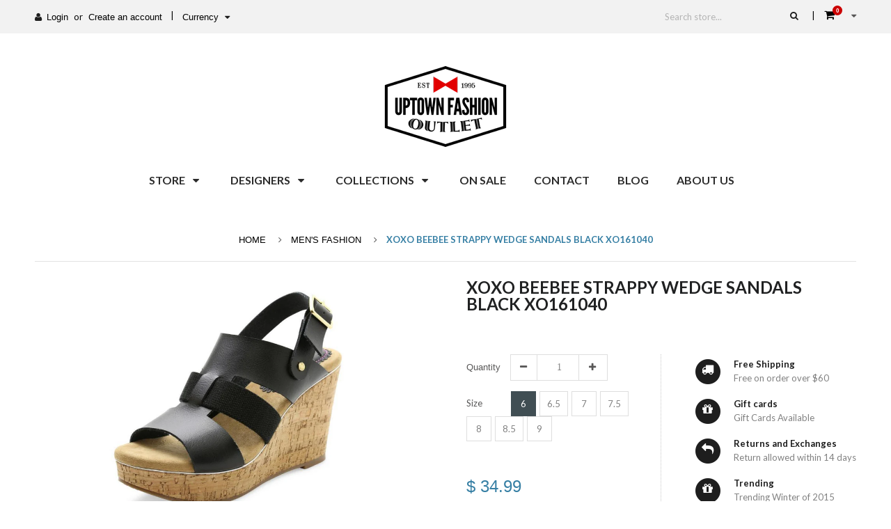

--- FILE ---
content_type: text/html; charset=utf-8
request_url: https://www.uptownfashionoutlet.com/products/xoxo-beebee-strappy-wedge-sandals-black-xo161040
body_size: 48067
content:
<!doctype html>
<!--[if IE 8 ]>    <html lang="en" class="no-js ie8"> <![endif]-->
<!--[if (gt IE 9)|!(IE)]><!--> <html lang="en" class="no-js"> <!--<![endif]-->
<head>
  
  <link rel="shortcut icon" href="//www.uptownfashionoutlet.com/cdn/shop/t/2/assets/favicon.png?v=169956754081242644811450241706" type="image/png" />
  
  <meta charset="UTF-8">
  <meta http-equiv="Content-Type" content="text/html; charset=utf-8">
  <meta name="viewport" content="width=device-width, initial-scale=1, minimum-scale=1, maximum-scale=1" />
  <link rel="canonical" href="https://www.uptownfashionoutlet.com/products/xoxo-beebee-strappy-wedge-sandals-black-xo161040" />  
  <link href='//fonts.googleapis.com/css?family=Carrois+Gothic' rel='stylesheet' type='text/css'>
  <link href='//fonts.googleapis.com/css?family=Lato:300,400,700,100italic,300italic,400italic,700italic' rel='stylesheet' type='text/css'>
  
  <meta name="description" content="XOXO Beebee Strappy Wedge Sandals Black XO161040 Wedge Sandals Strappy with Buckle Imported" />
  

  
  <title>XOXO Beebee Strappy Wedge Sandals Black XO161040 | Uptown Fashion Outlet</title>
    

  


  <meta property="og:url" content="https://www.uptownfashionoutlet.com/products/xoxo-beebee-strappy-wedge-sandals-black-xo161040" />
  <meta property="og:title" content="XOXO Beebee Strappy Wedge Sandals Black XO161040" />
  <meta property="og:description" content="XOXO Beebee Strappy Wedge Sandals Black XO161040

Wedge Sandals
Strappy with Buckle
Imported
" />
  <meta property="og:image" content="//www.uptownfashionoutlet.com/cdn/shop/products/XOXOblack1_medium.jpg?v=1450105358" />

  
   



   
<link href='//fonts.googleapis.com/css?family=Carrois+Gothic' rel='stylesheet' type='text/css'>


<link href="//netdna.bootstrapcdn.com/font-awesome/4.3.0/css/font-awesome.min.css" rel="stylesheet" type="text/css" media="all" />
  
  




<link href="//www.uptownfashionoutlet.com/cdn/shop/t/2/assets/jquery.fancybox-buttons.css?v=50232848468203552661674755347" rel="stylesheet" type="text/css" media="all" />


<link href="//www.uptownfashionoutlet.com/cdn/shop/t/2/assets/cs.animate.css?v=40522597814820462281437274573" rel="stylesheet" type="text/css" media="all" />
<link href="//www.uptownfashionoutlet.com/cdn/shop/t/2/assets/application.css?v=145254643710358608351674755347" rel="stylesheet" type="text/css" media="all" />
<link href="//www.uptownfashionoutlet.com/cdn/shop/t/2/assets/swatch.css?v=87399360491130504431437274583" rel="stylesheet" type="text/css" media="all" />

<link href="//www.uptownfashionoutlet.com/cdn/shop/t/2/assets/jquery.owl.carousel.css?v=43771062041963664661674755347" rel="stylesheet" type="text/css" media="all" />
<link href="//www.uptownfashionoutlet.com/cdn/shop/t/2/assets/jquery.bxslider.css?v=182299447467963507651449434274" rel="stylesheet" type="text/css" media="all" />

<link href="//www.uptownfashionoutlet.com/cdn/shop/t/2/assets/bootstrap.min.3x.css?v=71641065592990864181437274572" rel="stylesheet" type="text/css" media="all" />

<link href="//www.uptownfashionoutlet.com/cdn/shop/t/2/assets/cs.bootstrap.3x.css?v=124652888011085092791449434273" rel="stylesheet" type="text/css" media="all" />

<link href="//www.uptownfashionoutlet.com/cdn/shop/t/2/assets/cs.global.css?v=99233076070275727861674755347" rel="stylesheet" type="text/css" media="all" />
<link href="//www.uptownfashionoutlet.com/cdn/shop/t/2/assets/cs.style.css?v=20262579314396997851674755347" rel="stylesheet" type="text/css" media="all" />
<link href="//www.uptownfashionoutlet.com/cdn/shop/t/2/assets/cs.media.3x.css?v=163428239289795357071449434274" rel="stylesheet" type="text/css" media="all" />

  

<script src="//code.jquery.com/jquery-1.9.1.js"></script>
<script src="//code.jquery.com/jquery-migrate-1.1.0.js"></script>
<script src="//www.uptownfashionoutlet.com/cdn/shop/t/2/assets/jquery.imagesloaded.min.js?v=87590947715040177931437274576" type="text/javascript"></script>

<script src="//www.uptownfashionoutlet.com/cdn/shop/t/2/assets/bootstrap.min.3x.js?v=46261356962956640641437274572" type="text/javascript"></script>







<script src="//www.uptownfashionoutlet.com/cdn/shop/t/2/assets/cookies.js?v=152021851494072641811437274573" type="text/javascript"></script>
<script src="//www.uptownfashionoutlet.com/cdn/shop/t/2/assets/modernizr.js?v=98655220835448841881437274576" type="text/javascript"></script>
<script src="//www.uptownfashionoutlet.com/cdn/shop/t/2/assets/cs.optionSelect.js?v=54338590596837047101437274574" type="text/javascript"></script>
<script src="//www.uptownfashionoutlet.com/cdn/shop/t/2/assets/cs.customSelect.js?v=178264080894207938301437274573" type="text/javascript"></script>  
<script src="//www.uptownfashionoutlet.com/cdn/shop/t/2/assets/application.js?v=110555670956210558381449418646" type="text/javascript"></script>
<script src="//www.uptownfashionoutlet.com/cdn/shop/t/2/assets/jquery.owl.carousel.min.js?v=29039801512336166901437274576" type="text/javascript"></script>
<script src="//www.uptownfashionoutlet.com/cdn/shop/t/2/assets/jquery.bxslider.js?v=39282186127077873191437274575" type="text/javascript"></script>
<script src="//www.uptownfashionoutlet.com/cdn/shop/t/2/assets/skrollr.min.js?v=65272873373743340871437274578" type="text/javascript"></script>
<script src="//www.uptownfashionoutlet.com/cdn/shop/t/2/assets/instafeed.min.js?v=109694167883035091191437274575" type="text/javascript"></script>





<script src="//www.uptownfashionoutlet.com/cdn/shop/t/2/assets/jquery.fancybox-buttons.js?v=55176213373343787281437274576" type="text/javascript"></script>


<script src="//www.uptownfashionoutlet.com/cdn/shop/t/2/assets/jquery.zoom.js?v=7098547149633335911437274576" type="text/javascript"></script>

<script src="/services/javascripts/currencies.js" type="text/javascript"></script>
<script src="//www.uptownfashionoutlet.com/cdn/shop/t/2/assets/jquery.currencies.min.js?v=148731906405125217661437274575" type="text/javascript"></script>
<script src="//www.uptownfashionoutlet.com/cdn/shop/t/2/assets/cs.script.js?v=141190690182445041931449521285" type="text/javascript"></script>
  
  <script>window.performance && window.performance.mark && window.performance.mark('shopify.content_for_header.start');</script><meta name="google-site-verification" content="vN87qhc5hPldxrlMFpbYbDBIGZWZwFpx32jUPNatDTU">
<meta name="facebook-domain-verification" content="e5weqvhmz131arbr54e2wq41ijh011">
<meta name="facebook-domain-verification" content="e5weqvhmz131arbr54e2wq41ijh011">
<meta id="shopify-digital-wallet" name="shopify-digital-wallet" content="/8829206/digital_wallets/dialog">
<meta name="shopify-checkout-api-token" content="721cd6253760763c93523ca6f796a36d">
<meta id="in-context-paypal-metadata" data-shop-id="8829206" data-venmo-supported="false" data-environment="production" data-locale="en_US" data-paypal-v4="true" data-currency="USD">
<link rel="alternate" type="application/json+oembed" href="https://www.uptownfashionoutlet.com/products/xoxo-beebee-strappy-wedge-sandals-black-xo161040.oembed">
<script async="async" src="/checkouts/internal/preloads.js?locale=en-US"></script>
<link rel="preconnect" href="https://shop.app" crossorigin="anonymous">
<script async="async" src="https://shop.app/checkouts/internal/preloads.js?locale=en-US&shop_id=8829206" crossorigin="anonymous"></script>
<script id="apple-pay-shop-capabilities" type="application/json">{"shopId":8829206,"countryCode":"US","currencyCode":"USD","merchantCapabilities":["supports3DS"],"merchantId":"gid:\/\/shopify\/Shop\/8829206","merchantName":"Uptown Fashion Outlet","requiredBillingContactFields":["postalAddress","email","phone"],"requiredShippingContactFields":["postalAddress","email","phone"],"shippingType":"shipping","supportedNetworks":["visa","masterCard","amex","discover","elo","jcb"],"total":{"type":"pending","label":"Uptown Fashion Outlet","amount":"1.00"},"shopifyPaymentsEnabled":true,"supportsSubscriptions":true}</script>
<script id="shopify-features" type="application/json">{"accessToken":"721cd6253760763c93523ca6f796a36d","betas":["rich-media-storefront-analytics"],"domain":"www.uptownfashionoutlet.com","predictiveSearch":true,"shopId":8829206,"locale":"en"}</script>
<script>var Shopify = Shopify || {};
Shopify.shop = "uptown-fashion-outlet.myshopify.com";
Shopify.locale = "en";
Shopify.currency = {"active":"USD","rate":"1.0"};
Shopify.country = "US";
Shopify.theme = {"name":"anormy-full-r33","id":49324547,"schema_name":null,"schema_version":null,"theme_store_id":null,"role":"main"};
Shopify.theme.handle = "null";
Shopify.theme.style = {"id":null,"handle":null};
Shopify.cdnHost = "www.uptownfashionoutlet.com/cdn";
Shopify.routes = Shopify.routes || {};
Shopify.routes.root = "/";</script>
<script type="module">!function(o){(o.Shopify=o.Shopify||{}).modules=!0}(window);</script>
<script>!function(o){function n(){var o=[];function n(){o.push(Array.prototype.slice.apply(arguments))}return n.q=o,n}var t=o.Shopify=o.Shopify||{};t.loadFeatures=n(),t.autoloadFeatures=n()}(window);</script>
<script>
  window.ShopifyPay = window.ShopifyPay || {};
  window.ShopifyPay.apiHost = "shop.app\/pay";
  window.ShopifyPay.redirectState = null;
</script>
<script id="shop-js-analytics" type="application/json">{"pageType":"product"}</script>
<script defer="defer" async type="module" src="//www.uptownfashionoutlet.com/cdn/shopifycloud/shop-js/modules/v2/client.init-shop-cart-sync_CG-L-Qzi.en.esm.js"></script>
<script defer="defer" async type="module" src="//www.uptownfashionoutlet.com/cdn/shopifycloud/shop-js/modules/v2/chunk.common_B8yXDTDb.esm.js"></script>
<script type="module">
  await import("//www.uptownfashionoutlet.com/cdn/shopifycloud/shop-js/modules/v2/client.init-shop-cart-sync_CG-L-Qzi.en.esm.js");
await import("//www.uptownfashionoutlet.com/cdn/shopifycloud/shop-js/modules/v2/chunk.common_B8yXDTDb.esm.js");

  window.Shopify.SignInWithShop?.initShopCartSync?.({"fedCMEnabled":true,"windoidEnabled":true});

</script>
<script>
  window.Shopify = window.Shopify || {};
  if (!window.Shopify.featureAssets) window.Shopify.featureAssets = {};
  window.Shopify.featureAssets['shop-js'] = {"shop-cart-sync":["modules/v2/client.shop-cart-sync_C7TtgCZT.en.esm.js","modules/v2/chunk.common_B8yXDTDb.esm.js"],"shop-button":["modules/v2/client.shop-button_aOcg-RjH.en.esm.js","modules/v2/chunk.common_B8yXDTDb.esm.js"],"init-fed-cm":["modules/v2/client.init-fed-cm_DGh7x7ZX.en.esm.js","modules/v2/chunk.common_B8yXDTDb.esm.js"],"init-windoid":["modules/v2/client.init-windoid_C5PxDKWE.en.esm.js","modules/v2/chunk.common_B8yXDTDb.esm.js"],"init-shop-email-lookup-coordinator":["modules/v2/client.init-shop-email-lookup-coordinator_D-37GF_a.en.esm.js","modules/v2/chunk.common_B8yXDTDb.esm.js"],"shop-cash-offers":["modules/v2/client.shop-cash-offers_DkchToOx.en.esm.js","modules/v2/chunk.common_B8yXDTDb.esm.js","modules/v2/chunk.modal_dvVUSHam.esm.js"],"init-shop-cart-sync":["modules/v2/client.init-shop-cart-sync_CG-L-Qzi.en.esm.js","modules/v2/chunk.common_B8yXDTDb.esm.js"],"shop-toast-manager":["modules/v2/client.shop-toast-manager_BmSBWum3.en.esm.js","modules/v2/chunk.common_B8yXDTDb.esm.js"],"pay-button":["modules/v2/client.pay-button_Cw45D1uM.en.esm.js","modules/v2/chunk.common_B8yXDTDb.esm.js"],"avatar":["modules/v2/client.avatar_BTnouDA3.en.esm.js"],"shop-login-button":["modules/v2/client.shop-login-button_DrVPCwAQ.en.esm.js","modules/v2/chunk.common_B8yXDTDb.esm.js","modules/v2/chunk.modal_dvVUSHam.esm.js"],"init-customer-accounts":["modules/v2/client.init-customer-accounts_BNYsaOzg.en.esm.js","modules/v2/client.shop-login-button_DrVPCwAQ.en.esm.js","modules/v2/chunk.common_B8yXDTDb.esm.js","modules/v2/chunk.modal_dvVUSHam.esm.js"],"init-customer-accounts-sign-up":["modules/v2/client.init-customer-accounts-sign-up_pIEGEpjr.en.esm.js","modules/v2/client.shop-login-button_DrVPCwAQ.en.esm.js","modules/v2/chunk.common_B8yXDTDb.esm.js","modules/v2/chunk.modal_dvVUSHam.esm.js"],"init-shop-for-new-customer-accounts":["modules/v2/client.init-shop-for-new-customer-accounts_BIu2e6le.en.esm.js","modules/v2/client.shop-login-button_DrVPCwAQ.en.esm.js","modules/v2/chunk.common_B8yXDTDb.esm.js","modules/v2/chunk.modal_dvVUSHam.esm.js"],"shop-follow-button":["modules/v2/client.shop-follow-button_B6YY9G4U.en.esm.js","modules/v2/chunk.common_B8yXDTDb.esm.js","modules/v2/chunk.modal_dvVUSHam.esm.js"],"lead-capture":["modules/v2/client.lead-capture_o2hOda6W.en.esm.js","modules/v2/chunk.common_B8yXDTDb.esm.js","modules/v2/chunk.modal_dvVUSHam.esm.js"],"checkout-modal":["modules/v2/client.checkout-modal_NoX7b1qq.en.esm.js","modules/v2/chunk.common_B8yXDTDb.esm.js","modules/v2/chunk.modal_dvVUSHam.esm.js"],"shop-login":["modules/v2/client.shop-login_DA8-MZ-E.en.esm.js","modules/v2/chunk.common_B8yXDTDb.esm.js","modules/v2/chunk.modal_dvVUSHam.esm.js"],"payment-terms":["modules/v2/client.payment-terms_BFsudFhJ.en.esm.js","modules/v2/chunk.common_B8yXDTDb.esm.js","modules/v2/chunk.modal_dvVUSHam.esm.js"]};
</script>
<script>(function() {
  var isLoaded = false;
  function asyncLoad() {
    if (isLoaded) return;
    isLoaded = true;
    var urls = ["\/\/cdn-webstores.webinterpret.com\/common\/js\/webinterpret-loader.js?shop=uptown-fashion-outlet.myshopify.com","\/\/shopify.privy.com\/widget.js?shop=uptown-fashion-outlet.myshopify.com","https:\/\/us1-search.doofinder.com\/5\/script\/555fd114f2605ff3f8db0881973c29df.js?shop=uptown-fashion-outlet.myshopify.com","https:\/\/cdn.hextom.com\/js\/freeshippingbar.js?shop=uptown-fashion-outlet.myshopify.com"];
    for (var i = 0; i < urls.length; i++) {
      var s = document.createElement('script');
      s.type = 'text/javascript';
      s.async = true;
      s.src = urls[i];
      var x = document.getElementsByTagName('script')[0];
      x.parentNode.insertBefore(s, x);
    }
  };
  if(window.attachEvent) {
    window.attachEvent('onload', asyncLoad);
  } else {
    window.addEventListener('load', asyncLoad, false);
  }
})();</script>
<script id="__st">var __st={"a":8829206,"offset":-18000,"reqid":"e6857611-477c-4ce1-9ff7-4bb9389fdbd9-1767843823","pageurl":"www.uptownfashionoutlet.com\/products\/xoxo-beebee-strappy-wedge-sandals-black-xo161040","u":"be138cd4d0fc","p":"product","rtyp":"product","rid":4068280710};</script>
<script>window.ShopifyPaypalV4VisibilityTracking = true;</script>
<script id="captcha-bootstrap">!function(){'use strict';const t='contact',e='account',n='new_comment',o=[[t,t],['blogs',n],['comments',n],[t,'customer']],c=[[e,'customer_login'],[e,'guest_login'],[e,'recover_customer_password'],[e,'create_customer']],r=t=>t.map((([t,e])=>`form[action*='/${t}']:not([data-nocaptcha='true']) input[name='form_type'][value='${e}']`)).join(','),a=t=>()=>t?[...document.querySelectorAll(t)].map((t=>t.form)):[];function s(){const t=[...o],e=r(t);return a(e)}const i='password',u='form_key',d=['recaptcha-v3-token','g-recaptcha-response','h-captcha-response',i],f=()=>{try{return window.sessionStorage}catch{return}},m='__shopify_v',_=t=>t.elements[u];function p(t,e,n=!1){try{const o=window.sessionStorage,c=JSON.parse(o.getItem(e)),{data:r}=function(t){const{data:e,action:n}=t;return t[m]||n?{data:e,action:n}:{data:t,action:n}}(c);for(const[e,n]of Object.entries(r))t.elements[e]&&(t.elements[e].value=n);n&&o.removeItem(e)}catch(o){console.error('form repopulation failed',{error:o})}}const l='form_type',E='cptcha';function T(t){t.dataset[E]=!0}const w=window,h=w.document,L='Shopify',v='ce_forms',y='captcha';let A=!1;((t,e)=>{const n=(g='f06e6c50-85a8-45c8-87d0-21a2b65856fe',I='https://cdn.shopify.com/shopifycloud/storefront-forms-hcaptcha/ce_storefront_forms_captcha_hcaptcha.v1.5.2.iife.js',D={infoText:'Protected by hCaptcha',privacyText:'Privacy',termsText:'Terms'},(t,e,n)=>{const o=w[L][v],c=o.bindForm;if(c)return c(t,g,e,D).then(n);var r;o.q.push([[t,g,e,D],n]),r=I,A||(h.body.append(Object.assign(h.createElement('script'),{id:'captcha-provider',async:!0,src:r})),A=!0)});var g,I,D;w[L]=w[L]||{},w[L][v]=w[L][v]||{},w[L][v].q=[],w[L][y]=w[L][y]||{},w[L][y].protect=function(t,e){n(t,void 0,e),T(t)},Object.freeze(w[L][y]),function(t,e,n,w,h,L){const[v,y,A,g]=function(t,e,n){const i=e?o:[],u=t?c:[],d=[...i,...u],f=r(d),m=r(i),_=r(d.filter((([t,e])=>n.includes(e))));return[a(f),a(m),a(_),s()]}(w,h,L),I=t=>{const e=t.target;return e instanceof HTMLFormElement?e:e&&e.form},D=t=>v().includes(t);t.addEventListener('submit',(t=>{const e=I(t);if(!e)return;const n=D(e)&&!e.dataset.hcaptchaBound&&!e.dataset.recaptchaBound,o=_(e),c=g().includes(e)&&(!o||!o.value);(n||c)&&t.preventDefault(),c&&!n&&(function(t){try{if(!f())return;!function(t){const e=f();if(!e)return;const n=_(t);if(!n)return;const o=n.value;o&&e.removeItem(o)}(t);const e=Array.from(Array(32),(()=>Math.random().toString(36)[2])).join('');!function(t,e){_(t)||t.append(Object.assign(document.createElement('input'),{type:'hidden',name:u})),t.elements[u].value=e}(t,e),function(t,e){const n=f();if(!n)return;const o=[...t.querySelectorAll(`input[type='${i}']`)].map((({name:t})=>t)),c=[...d,...o],r={};for(const[a,s]of new FormData(t).entries())c.includes(a)||(r[a]=s);n.setItem(e,JSON.stringify({[m]:1,action:t.action,data:r}))}(t,e)}catch(e){console.error('failed to persist form',e)}}(e),e.submit())}));const S=(t,e)=>{t&&!t.dataset[E]&&(n(t,e.some((e=>e===t))),T(t))};for(const o of['focusin','change'])t.addEventListener(o,(t=>{const e=I(t);D(e)&&S(e,y())}));const B=e.get('form_key'),M=e.get(l),P=B&&M;t.addEventListener('DOMContentLoaded',(()=>{const t=y();if(P)for(const e of t)e.elements[l].value===M&&p(e,B);[...new Set([...A(),...v().filter((t=>'true'===t.dataset.shopifyCaptcha))])].forEach((e=>S(e,t)))}))}(h,new URLSearchParams(w.location.search),n,t,e,['guest_login'])})(!0,!0)}();</script>
<script integrity="sha256-4kQ18oKyAcykRKYeNunJcIwy7WH5gtpwJnB7kiuLZ1E=" data-source-attribution="shopify.loadfeatures" defer="defer" src="//www.uptownfashionoutlet.com/cdn/shopifycloud/storefront/assets/storefront/load_feature-a0a9edcb.js" crossorigin="anonymous"></script>
<script crossorigin="anonymous" defer="defer" src="//www.uptownfashionoutlet.com/cdn/shopifycloud/storefront/assets/shopify_pay/storefront-65b4c6d7.js?v=20250812"></script>
<script data-source-attribution="shopify.dynamic_checkout.dynamic.init">var Shopify=Shopify||{};Shopify.PaymentButton=Shopify.PaymentButton||{isStorefrontPortableWallets:!0,init:function(){window.Shopify.PaymentButton.init=function(){};var t=document.createElement("script");t.src="https://www.uptownfashionoutlet.com/cdn/shopifycloud/portable-wallets/latest/portable-wallets.en.js",t.type="module",document.head.appendChild(t)}};
</script>
<script data-source-attribution="shopify.dynamic_checkout.buyer_consent">
  function portableWalletsHideBuyerConsent(e){var t=document.getElementById("shopify-buyer-consent"),n=document.getElementById("shopify-subscription-policy-button");t&&n&&(t.classList.add("hidden"),t.setAttribute("aria-hidden","true"),n.removeEventListener("click",e))}function portableWalletsShowBuyerConsent(e){var t=document.getElementById("shopify-buyer-consent"),n=document.getElementById("shopify-subscription-policy-button");t&&n&&(t.classList.remove("hidden"),t.removeAttribute("aria-hidden"),n.addEventListener("click",e))}window.Shopify?.PaymentButton&&(window.Shopify.PaymentButton.hideBuyerConsent=portableWalletsHideBuyerConsent,window.Shopify.PaymentButton.showBuyerConsent=portableWalletsShowBuyerConsent);
</script>
<script data-source-attribution="shopify.dynamic_checkout.cart.bootstrap">document.addEventListener("DOMContentLoaded",(function(){function t(){return document.querySelector("shopify-accelerated-checkout-cart, shopify-accelerated-checkout")}if(t())Shopify.PaymentButton.init();else{new MutationObserver((function(e,n){t()&&(Shopify.PaymentButton.init(),n.disconnect())})).observe(document.body,{childList:!0,subtree:!0})}}));
</script>
<link id="shopify-accelerated-checkout-styles" rel="stylesheet" media="screen" href="https://www.uptownfashionoutlet.com/cdn/shopifycloud/portable-wallets/latest/accelerated-checkout-backwards-compat.css" crossorigin="anonymous">
<style id="shopify-accelerated-checkout-cart">
        #shopify-buyer-consent {
  margin-top: 1em;
  display: inline-block;
  width: 100%;
}

#shopify-buyer-consent.hidden {
  display: none;
}

#shopify-subscription-policy-button {
  background: none;
  border: none;
  padding: 0;
  text-decoration: underline;
  font-size: inherit;
  cursor: pointer;
}

#shopify-subscription-policy-button::before {
  box-shadow: none;
}

      </style>

<script>window.performance && window.performance.mark && window.performance.mark('shopify.content_for_header.end');</script>
  <meta name="google-site-verification" content="qyrQjz4TqkCevi3MkfWrUS8Sjj50OsFEuimxtf7NZOw" />

<link href="https://monorail-edge.shopifysvc.com" rel="dns-prefetch">
<script>(function(){if ("sendBeacon" in navigator && "performance" in window) {try {var session_token_from_headers = performance.getEntriesByType('navigation')[0].serverTiming.find(x => x.name == '_s').description;} catch {var session_token_from_headers = undefined;}var session_cookie_matches = document.cookie.match(/_shopify_s=([^;]*)/);var session_token_from_cookie = session_cookie_matches && session_cookie_matches.length === 2 ? session_cookie_matches[1] : "";var session_token = session_token_from_headers || session_token_from_cookie || "";function handle_abandonment_event(e) {var entries = performance.getEntries().filter(function(entry) {return /monorail-edge.shopifysvc.com/.test(entry.name);});if (!window.abandonment_tracked && entries.length === 0) {window.abandonment_tracked = true;var currentMs = Date.now();var navigation_start = performance.timing.navigationStart;var payload = {shop_id: 8829206,url: window.location.href,navigation_start,duration: currentMs - navigation_start,session_token,page_type: "product"};window.navigator.sendBeacon("https://monorail-edge.shopifysvc.com/v1/produce", JSON.stringify({schema_id: "online_store_buyer_site_abandonment/1.1",payload: payload,metadata: {event_created_at_ms: currentMs,event_sent_at_ms: currentMs}}));}}window.addEventListener('pagehide', handle_abandonment_event);}}());</script>
<script id="web-pixels-manager-setup">(function e(e,d,r,n,o){if(void 0===o&&(o={}),!Boolean(null===(a=null===(i=window.Shopify)||void 0===i?void 0:i.analytics)||void 0===a?void 0:a.replayQueue)){var i,a;window.Shopify=window.Shopify||{};var t=window.Shopify;t.analytics=t.analytics||{};var s=t.analytics;s.replayQueue=[],s.publish=function(e,d,r){return s.replayQueue.push([e,d,r]),!0};try{self.performance.mark("wpm:start")}catch(e){}var l=function(){var e={modern:/Edge?\/(1{2}[4-9]|1[2-9]\d|[2-9]\d{2}|\d{4,})\.\d+(\.\d+|)|Firefox\/(1{2}[4-9]|1[2-9]\d|[2-9]\d{2}|\d{4,})\.\d+(\.\d+|)|Chrom(ium|e)\/(9{2}|\d{3,})\.\d+(\.\d+|)|(Maci|X1{2}).+ Version\/(15\.\d+|(1[6-9]|[2-9]\d|\d{3,})\.\d+)([,.]\d+|)( \(\w+\)|)( Mobile\/\w+|) Safari\/|Chrome.+OPR\/(9{2}|\d{3,})\.\d+\.\d+|(CPU[ +]OS|iPhone[ +]OS|CPU[ +]iPhone|CPU IPhone OS|CPU iPad OS)[ +]+(15[._]\d+|(1[6-9]|[2-9]\d|\d{3,})[._]\d+)([._]\d+|)|Android:?[ /-](13[3-9]|1[4-9]\d|[2-9]\d{2}|\d{4,})(\.\d+|)(\.\d+|)|Android.+Firefox\/(13[5-9]|1[4-9]\d|[2-9]\d{2}|\d{4,})\.\d+(\.\d+|)|Android.+Chrom(ium|e)\/(13[3-9]|1[4-9]\d|[2-9]\d{2}|\d{4,})\.\d+(\.\d+|)|SamsungBrowser\/([2-9]\d|\d{3,})\.\d+/,legacy:/Edge?\/(1[6-9]|[2-9]\d|\d{3,})\.\d+(\.\d+|)|Firefox\/(5[4-9]|[6-9]\d|\d{3,})\.\d+(\.\d+|)|Chrom(ium|e)\/(5[1-9]|[6-9]\d|\d{3,})\.\d+(\.\d+|)([\d.]+$|.*Safari\/(?![\d.]+ Edge\/[\d.]+$))|(Maci|X1{2}).+ Version\/(10\.\d+|(1[1-9]|[2-9]\d|\d{3,})\.\d+)([,.]\d+|)( \(\w+\)|)( Mobile\/\w+|) Safari\/|Chrome.+OPR\/(3[89]|[4-9]\d|\d{3,})\.\d+\.\d+|(CPU[ +]OS|iPhone[ +]OS|CPU[ +]iPhone|CPU IPhone OS|CPU iPad OS)[ +]+(10[._]\d+|(1[1-9]|[2-9]\d|\d{3,})[._]\d+)([._]\d+|)|Android:?[ /-](13[3-9]|1[4-9]\d|[2-9]\d{2}|\d{4,})(\.\d+|)(\.\d+|)|Mobile Safari.+OPR\/([89]\d|\d{3,})\.\d+\.\d+|Android.+Firefox\/(13[5-9]|1[4-9]\d|[2-9]\d{2}|\d{4,})\.\d+(\.\d+|)|Android.+Chrom(ium|e)\/(13[3-9]|1[4-9]\d|[2-9]\d{2}|\d{4,})\.\d+(\.\d+|)|Android.+(UC? ?Browser|UCWEB|U3)[ /]?(15\.([5-9]|\d{2,})|(1[6-9]|[2-9]\d|\d{3,})\.\d+)\.\d+|SamsungBrowser\/(5\.\d+|([6-9]|\d{2,})\.\d+)|Android.+MQ{2}Browser\/(14(\.(9|\d{2,})|)|(1[5-9]|[2-9]\d|\d{3,})(\.\d+|))(\.\d+|)|K[Aa][Ii]OS\/(3\.\d+|([4-9]|\d{2,})\.\d+)(\.\d+|)/},d=e.modern,r=e.legacy,n=navigator.userAgent;return n.match(d)?"modern":n.match(r)?"legacy":"unknown"}(),u="modern"===l?"modern":"legacy",c=(null!=n?n:{modern:"",legacy:""})[u],f=function(e){return[e.baseUrl,"/wpm","/b",e.hashVersion,"modern"===e.buildTarget?"m":"l",".js"].join("")}({baseUrl:d,hashVersion:r,buildTarget:u}),m=function(e){var d=e.version,r=e.bundleTarget,n=e.surface,o=e.pageUrl,i=e.monorailEndpoint;return{emit:function(e){var a=e.status,t=e.errorMsg,s=(new Date).getTime(),l=JSON.stringify({metadata:{event_sent_at_ms:s},events:[{schema_id:"web_pixels_manager_load/3.1",payload:{version:d,bundle_target:r,page_url:o,status:a,surface:n,error_msg:t},metadata:{event_created_at_ms:s}}]});if(!i)return console&&console.warn&&console.warn("[Web Pixels Manager] No Monorail endpoint provided, skipping logging."),!1;try{return self.navigator.sendBeacon.bind(self.navigator)(i,l)}catch(e){}var u=new XMLHttpRequest;try{return u.open("POST",i,!0),u.setRequestHeader("Content-Type","text/plain"),u.send(l),!0}catch(e){return console&&console.warn&&console.warn("[Web Pixels Manager] Got an unhandled error while logging to Monorail."),!1}}}}({version:r,bundleTarget:l,surface:e.surface,pageUrl:self.location.href,monorailEndpoint:e.monorailEndpoint});try{o.browserTarget=l,function(e){var d=e.src,r=e.async,n=void 0===r||r,o=e.onload,i=e.onerror,a=e.sri,t=e.scriptDataAttributes,s=void 0===t?{}:t,l=document.createElement("script"),u=document.querySelector("head"),c=document.querySelector("body");if(l.async=n,l.src=d,a&&(l.integrity=a,l.crossOrigin="anonymous"),s)for(var f in s)if(Object.prototype.hasOwnProperty.call(s,f))try{l.dataset[f]=s[f]}catch(e){}if(o&&l.addEventListener("load",o),i&&l.addEventListener("error",i),u)u.appendChild(l);else{if(!c)throw new Error("Did not find a head or body element to append the script");c.appendChild(l)}}({src:f,async:!0,onload:function(){if(!function(){var e,d;return Boolean(null===(d=null===(e=window.Shopify)||void 0===e?void 0:e.analytics)||void 0===d?void 0:d.initialized)}()){var d=window.webPixelsManager.init(e)||void 0;if(d){var r=window.Shopify.analytics;r.replayQueue.forEach((function(e){var r=e[0],n=e[1],o=e[2];d.publishCustomEvent(r,n,o)})),r.replayQueue=[],r.publish=d.publishCustomEvent,r.visitor=d.visitor,r.initialized=!0}}},onerror:function(){return m.emit({status:"failed",errorMsg:"".concat(f," has failed to load")})},sri:function(e){var d=/^sha384-[A-Za-z0-9+/=]+$/;return"string"==typeof e&&d.test(e)}(c)?c:"",scriptDataAttributes:o}),m.emit({status:"loading"})}catch(e){m.emit({status:"failed",errorMsg:(null==e?void 0:e.message)||"Unknown error"})}}})({shopId: 8829206,storefrontBaseUrl: "https://www.uptownfashionoutlet.com",extensionsBaseUrl: "https://extensions.shopifycdn.com/cdn/shopifycloud/web-pixels-manager",monorailEndpoint: "https://monorail-edge.shopifysvc.com/unstable/produce_batch",surface: "storefront-renderer",enabledBetaFlags: ["2dca8a86","a0d5f9d2"],webPixelsConfigList: [{"id":"546210038","configuration":"{\"config\":\"{\\\"pixel_id\\\":\\\"AW-956121963\\\",\\\"target_country\\\":\\\"US\\\",\\\"gtag_events\\\":[{\\\"type\\\":\\\"search\\\",\\\"action_label\\\":\\\"AW-956121963\\\/5igsCP-FzqwBEOuG9ccD\\\"},{\\\"type\\\":\\\"begin_checkout\\\",\\\"action_label\\\":\\\"AW-956121963\\\/V7LFCPyFzqwBEOuG9ccD\\\"},{\\\"type\\\":\\\"view_item\\\",\\\"action_label\\\":[\\\"AW-956121963\\\/4WlSCPaFzqwBEOuG9ccD\\\",\\\"MC-JXLGW44YXF\\\"]},{\\\"type\\\":\\\"purchase\\\",\\\"action_label\\\":[\\\"AW-956121963\\\/rJnLCPOFzqwBEOuG9ccD\\\",\\\"MC-JXLGW44YXF\\\"]},{\\\"type\\\":\\\"page_view\\\",\\\"action_label\\\":[\\\"AW-956121963\\\/s0qfCPCFzqwBEOuG9ccD\\\",\\\"MC-JXLGW44YXF\\\"]},{\\\"type\\\":\\\"add_payment_info\\\",\\\"action_label\\\":\\\"AW-956121963\\\/-PgnCIKGzqwBEOuG9ccD\\\"},{\\\"type\\\":\\\"add_to_cart\\\",\\\"action_label\\\":\\\"AW-956121963\\\/4-xWCPmFzqwBEOuG9ccD\\\"}],\\\"enable_monitoring_mode\\\":false}\"}","eventPayloadVersion":"v1","runtimeContext":"OPEN","scriptVersion":"b2a88bafab3e21179ed38636efcd8a93","type":"APP","apiClientId":1780363,"privacyPurposes":[],"dataSharingAdjustments":{"protectedCustomerApprovalScopes":["read_customer_address","read_customer_email","read_customer_name","read_customer_personal_data","read_customer_phone"]}},{"id":"495124726","configuration":"{\"pixel_id\":\"426383478772997\",\"pixel_type\":\"facebook_pixel\"}","eventPayloadVersion":"v1","runtimeContext":"OPEN","scriptVersion":"ca16bc87fe92b6042fbaa3acc2fbdaa6","type":"APP","apiClientId":2329312,"privacyPurposes":["ANALYTICS","MARKETING","SALE_OF_DATA"],"dataSharingAdjustments":{"protectedCustomerApprovalScopes":["read_customer_address","read_customer_email","read_customer_name","read_customer_personal_data","read_customer_phone"]}},{"id":"81953014","configuration":"{\"tagID\":\"2620983352138\"}","eventPayloadVersion":"v1","runtimeContext":"STRICT","scriptVersion":"18031546ee651571ed29edbe71a3550b","type":"APP","apiClientId":3009811,"privacyPurposes":["ANALYTICS","MARKETING","SALE_OF_DATA"],"dataSharingAdjustments":{"protectedCustomerApprovalScopes":["read_customer_address","read_customer_email","read_customer_name","read_customer_personal_data","read_customer_phone"]}},{"id":"80806134","eventPayloadVersion":"v1","runtimeContext":"LAX","scriptVersion":"1","type":"CUSTOM","privacyPurposes":["ANALYTICS"],"name":"Google Analytics tag (migrated)"},{"id":"shopify-app-pixel","configuration":"{}","eventPayloadVersion":"v1","runtimeContext":"STRICT","scriptVersion":"0450","apiClientId":"shopify-pixel","type":"APP","privacyPurposes":["ANALYTICS","MARKETING"]},{"id":"shopify-custom-pixel","eventPayloadVersion":"v1","runtimeContext":"LAX","scriptVersion":"0450","apiClientId":"shopify-pixel","type":"CUSTOM","privacyPurposes":["ANALYTICS","MARKETING"]}],isMerchantRequest: false,initData: {"shop":{"name":"Uptown Fashion Outlet","paymentSettings":{"currencyCode":"USD"},"myshopifyDomain":"uptown-fashion-outlet.myshopify.com","countryCode":"US","storefrontUrl":"https:\/\/www.uptownfashionoutlet.com"},"customer":null,"cart":null,"checkout":null,"productVariants":[{"price":{"amount":34.99,"currencyCode":"USD"},"product":{"title":"XOXO Beebee Strappy Wedge Sandals Black XO161040","vendor":"XOXO","id":"4068280710","untranslatedTitle":"XOXO Beebee Strappy Wedge Sandals Black XO161040","url":"\/products\/xoxo-beebee-strappy-wedge-sandals-black-xo161040","type":"Shoes"},"id":"12340720774","image":{"src":"\/\/www.uptownfashionoutlet.com\/cdn\/shop\/products\/XOXOblack1.jpg?v=1450105358"},"sku":"883988062921","title":"6","untranslatedTitle":"6"},{"price":{"amount":34.99,"currencyCode":"USD"},"product":{"title":"XOXO Beebee Strappy Wedge Sandals Black XO161040","vendor":"XOXO","id":"4068280710","untranslatedTitle":"XOXO Beebee Strappy Wedge Sandals Black XO161040","url":"\/products\/xoxo-beebee-strappy-wedge-sandals-black-xo161040","type":"Shoes"},"id":"12340720838","image":{"src":"\/\/www.uptownfashionoutlet.com\/cdn\/shop\/products\/XOXOblack1.jpg?v=1450105358"},"sku":"883988062938","title":"6.5","untranslatedTitle":"6.5"},{"price":{"amount":34.99,"currencyCode":"USD"},"product":{"title":"XOXO Beebee Strappy Wedge Sandals Black XO161040","vendor":"XOXO","id":"4068280710","untranslatedTitle":"XOXO Beebee Strappy Wedge Sandals Black XO161040","url":"\/products\/xoxo-beebee-strappy-wedge-sandals-black-xo161040","type":"Shoes"},"id":"12340720902","image":{"src":"\/\/www.uptownfashionoutlet.com\/cdn\/shop\/products\/XOXOblack1.jpg?v=1450105358"},"sku":"883988062945","title":"7","untranslatedTitle":"7"},{"price":{"amount":34.99,"currencyCode":"USD"},"product":{"title":"XOXO Beebee Strappy Wedge Sandals Black XO161040","vendor":"XOXO","id":"4068280710","untranslatedTitle":"XOXO Beebee Strappy Wedge Sandals Black XO161040","url":"\/products\/xoxo-beebee-strappy-wedge-sandals-black-xo161040","type":"Shoes"},"id":"12340720966","image":{"src":"\/\/www.uptownfashionoutlet.com\/cdn\/shop\/products\/XOXOblack1.jpg?v=1450105358"},"sku":"883988062952","title":"7.5","untranslatedTitle":"7.5"},{"price":{"amount":34.99,"currencyCode":"USD"},"product":{"title":"XOXO Beebee Strappy Wedge Sandals Black XO161040","vendor":"XOXO","id":"4068280710","untranslatedTitle":"XOXO Beebee Strappy Wedge Sandals Black XO161040","url":"\/products\/xoxo-beebee-strappy-wedge-sandals-black-xo161040","type":"Shoes"},"id":"12340721030","image":{"src":"\/\/www.uptownfashionoutlet.com\/cdn\/shop\/products\/XOXOblack1.jpg?v=1450105358"},"sku":"883988062969","title":"8","untranslatedTitle":"8"},{"price":{"amount":34.99,"currencyCode":"USD"},"product":{"title":"XOXO Beebee Strappy Wedge Sandals Black XO161040","vendor":"XOXO","id":"4068280710","untranslatedTitle":"XOXO Beebee Strappy Wedge Sandals Black XO161040","url":"\/products\/xoxo-beebee-strappy-wedge-sandals-black-xo161040","type":"Shoes"},"id":"12340721094","image":{"src":"\/\/www.uptownfashionoutlet.com\/cdn\/shop\/products\/XOXOblack1.jpg?v=1450105358"},"sku":"883988062976","title":"8.5","untranslatedTitle":"8.5"},{"price":{"amount":34.99,"currencyCode":"USD"},"product":{"title":"XOXO Beebee Strappy Wedge Sandals Black XO161040","vendor":"XOXO","id":"4068280710","untranslatedTitle":"XOXO Beebee Strappy Wedge Sandals Black XO161040","url":"\/products\/xoxo-beebee-strappy-wedge-sandals-black-xo161040","type":"Shoes"},"id":"12340721158","image":{"src":"\/\/www.uptownfashionoutlet.com\/cdn\/shop\/products\/XOXOblack1.jpg?v=1450105358"},"sku":"883988062983","title":"9","untranslatedTitle":"9"}],"purchasingCompany":null},},"https://www.uptownfashionoutlet.com/cdn","7cecd0b6w90c54c6cpe92089d5m57a67346",{"modern":"","legacy":""},{"shopId":"8829206","storefrontBaseUrl":"https:\/\/www.uptownfashionoutlet.com","extensionBaseUrl":"https:\/\/extensions.shopifycdn.com\/cdn\/shopifycloud\/web-pixels-manager","surface":"storefront-renderer","enabledBetaFlags":"[\"2dca8a86\", \"a0d5f9d2\"]","isMerchantRequest":"false","hashVersion":"7cecd0b6w90c54c6cpe92089d5m57a67346","publish":"custom","events":"[[\"page_viewed\",{}],[\"product_viewed\",{\"productVariant\":{\"price\":{\"amount\":34.99,\"currencyCode\":\"USD\"},\"product\":{\"title\":\"XOXO Beebee Strappy Wedge Sandals Black XO161040\",\"vendor\":\"XOXO\",\"id\":\"4068280710\",\"untranslatedTitle\":\"XOXO Beebee Strappy Wedge Sandals Black XO161040\",\"url\":\"\/products\/xoxo-beebee-strappy-wedge-sandals-black-xo161040\",\"type\":\"Shoes\"},\"id\":\"12340720774\",\"image\":{\"src\":\"\/\/www.uptownfashionoutlet.com\/cdn\/shop\/products\/XOXOblack1.jpg?v=1450105358\"},\"sku\":\"883988062921\",\"title\":\"6\",\"untranslatedTitle\":\"6\"}}]]"});</script><script>
  window.ShopifyAnalytics = window.ShopifyAnalytics || {};
  window.ShopifyAnalytics.meta = window.ShopifyAnalytics.meta || {};
  window.ShopifyAnalytics.meta.currency = 'USD';
  var meta = {"product":{"id":4068280710,"gid":"gid:\/\/shopify\/Product\/4068280710","vendor":"XOXO","type":"Shoes","handle":"xoxo-beebee-strappy-wedge-sandals-black-xo161040","variants":[{"id":12340720774,"price":3499,"name":"XOXO Beebee Strappy Wedge Sandals Black XO161040 - 6","public_title":"6","sku":"883988062921"},{"id":12340720838,"price":3499,"name":"XOXO Beebee Strappy Wedge Sandals Black XO161040 - 6.5","public_title":"6.5","sku":"883988062938"},{"id":12340720902,"price":3499,"name":"XOXO Beebee Strappy Wedge Sandals Black XO161040 - 7","public_title":"7","sku":"883988062945"},{"id":12340720966,"price":3499,"name":"XOXO Beebee Strappy Wedge Sandals Black XO161040 - 7.5","public_title":"7.5","sku":"883988062952"},{"id":12340721030,"price":3499,"name":"XOXO Beebee Strappy Wedge Sandals Black XO161040 - 8","public_title":"8","sku":"883988062969"},{"id":12340721094,"price":3499,"name":"XOXO Beebee Strappy Wedge Sandals Black XO161040 - 8.5","public_title":"8.5","sku":"883988062976"},{"id":12340721158,"price":3499,"name":"XOXO Beebee Strappy Wedge Sandals Black XO161040 - 9","public_title":"9","sku":"883988062983"}],"remote":false},"page":{"pageType":"product","resourceType":"product","resourceId":4068280710,"requestId":"e6857611-477c-4ce1-9ff7-4bb9389fdbd9-1767843823"}};
  for (var attr in meta) {
    window.ShopifyAnalytics.meta[attr] = meta[attr];
  }
</script>
<script class="analytics">
  (function () {
    var customDocumentWrite = function(content) {
      var jquery = null;

      if (window.jQuery) {
        jquery = window.jQuery;
      } else if (window.Checkout && window.Checkout.$) {
        jquery = window.Checkout.$;
      }

      if (jquery) {
        jquery('body').append(content);
      }
    };

    var hasLoggedConversion = function(token) {
      if (token) {
        return document.cookie.indexOf('loggedConversion=' + token) !== -1;
      }
      return false;
    }

    var setCookieIfConversion = function(token) {
      if (token) {
        var twoMonthsFromNow = new Date(Date.now());
        twoMonthsFromNow.setMonth(twoMonthsFromNow.getMonth() + 2);

        document.cookie = 'loggedConversion=' + token + '; expires=' + twoMonthsFromNow;
      }
    }

    var trekkie = window.ShopifyAnalytics.lib = window.trekkie = window.trekkie || [];
    if (trekkie.integrations) {
      return;
    }
    trekkie.methods = [
      'identify',
      'page',
      'ready',
      'track',
      'trackForm',
      'trackLink'
    ];
    trekkie.factory = function(method) {
      return function() {
        var args = Array.prototype.slice.call(arguments);
        args.unshift(method);
        trekkie.push(args);
        return trekkie;
      };
    };
    for (var i = 0; i < trekkie.methods.length; i++) {
      var key = trekkie.methods[i];
      trekkie[key] = trekkie.factory(key);
    }
    trekkie.load = function(config) {
      trekkie.config = config || {};
      trekkie.config.initialDocumentCookie = document.cookie;
      var first = document.getElementsByTagName('script')[0];
      var script = document.createElement('script');
      script.type = 'text/javascript';
      script.onerror = function(e) {
        var scriptFallback = document.createElement('script');
        scriptFallback.type = 'text/javascript';
        scriptFallback.onerror = function(error) {
                var Monorail = {
      produce: function produce(monorailDomain, schemaId, payload) {
        var currentMs = new Date().getTime();
        var event = {
          schema_id: schemaId,
          payload: payload,
          metadata: {
            event_created_at_ms: currentMs,
            event_sent_at_ms: currentMs
          }
        };
        return Monorail.sendRequest("https://" + monorailDomain + "/v1/produce", JSON.stringify(event));
      },
      sendRequest: function sendRequest(endpointUrl, payload) {
        // Try the sendBeacon API
        if (window && window.navigator && typeof window.navigator.sendBeacon === 'function' && typeof window.Blob === 'function' && !Monorail.isIos12()) {
          var blobData = new window.Blob([payload], {
            type: 'text/plain'
          });

          if (window.navigator.sendBeacon(endpointUrl, blobData)) {
            return true;
          } // sendBeacon was not successful

        } // XHR beacon

        var xhr = new XMLHttpRequest();

        try {
          xhr.open('POST', endpointUrl);
          xhr.setRequestHeader('Content-Type', 'text/plain');
          xhr.send(payload);
        } catch (e) {
          console.log(e);
        }

        return false;
      },
      isIos12: function isIos12() {
        return window.navigator.userAgent.lastIndexOf('iPhone; CPU iPhone OS 12_') !== -1 || window.navigator.userAgent.lastIndexOf('iPad; CPU OS 12_') !== -1;
      }
    };
    Monorail.produce('monorail-edge.shopifysvc.com',
      'trekkie_storefront_load_errors/1.1',
      {shop_id: 8829206,
      theme_id: 49324547,
      app_name: "storefront",
      context_url: window.location.href,
      source_url: "//www.uptownfashionoutlet.com/cdn/s/trekkie.storefront.f147c1e4d549b37a06778fe065e689864aedea98.min.js"});

        };
        scriptFallback.async = true;
        scriptFallback.src = '//www.uptownfashionoutlet.com/cdn/s/trekkie.storefront.f147c1e4d549b37a06778fe065e689864aedea98.min.js';
        first.parentNode.insertBefore(scriptFallback, first);
      };
      script.async = true;
      script.src = '//www.uptownfashionoutlet.com/cdn/s/trekkie.storefront.f147c1e4d549b37a06778fe065e689864aedea98.min.js';
      first.parentNode.insertBefore(script, first);
    };
    trekkie.load(
      {"Trekkie":{"appName":"storefront","development":false,"defaultAttributes":{"shopId":8829206,"isMerchantRequest":null,"themeId":49324547,"themeCityHash":"11460563956413231723","contentLanguage":"en","currency":"USD","eventMetadataId":"cd5877b3-385b-4ef3-8320-6aea6c4a9fc8"},"isServerSideCookieWritingEnabled":true,"monorailRegion":"shop_domain","enabledBetaFlags":["65f19447"]},"Session Attribution":{},"S2S":{"facebookCapiEnabled":false,"source":"trekkie-storefront-renderer","apiClientId":580111}}
    );

    var loaded = false;
    trekkie.ready(function() {
      if (loaded) return;
      loaded = true;

      window.ShopifyAnalytics.lib = window.trekkie;

      var originalDocumentWrite = document.write;
      document.write = customDocumentWrite;
      try { window.ShopifyAnalytics.merchantGoogleAnalytics.call(this); } catch(error) {};
      document.write = originalDocumentWrite;

      window.ShopifyAnalytics.lib.page(null,{"pageType":"product","resourceType":"product","resourceId":4068280710,"requestId":"e6857611-477c-4ce1-9ff7-4bb9389fdbd9-1767843823","shopifyEmitted":true});

      var match = window.location.pathname.match(/checkouts\/(.+)\/(thank_you|post_purchase)/)
      var token = match? match[1]: undefined;
      if (!hasLoggedConversion(token)) {
        setCookieIfConversion(token);
        window.ShopifyAnalytics.lib.track("Viewed Product",{"currency":"USD","variantId":12340720774,"productId":4068280710,"productGid":"gid:\/\/shopify\/Product\/4068280710","name":"XOXO Beebee Strappy Wedge Sandals Black XO161040 - 6","price":"34.99","sku":"883988062921","brand":"XOXO","variant":"6","category":"Shoes","nonInteraction":true,"remote":false},undefined,undefined,{"shopifyEmitted":true});
      window.ShopifyAnalytics.lib.track("monorail:\/\/trekkie_storefront_viewed_product\/1.1",{"currency":"USD","variantId":12340720774,"productId":4068280710,"productGid":"gid:\/\/shopify\/Product\/4068280710","name":"XOXO Beebee Strappy Wedge Sandals Black XO161040 - 6","price":"34.99","sku":"883988062921","brand":"XOXO","variant":"6","category":"Shoes","nonInteraction":true,"remote":false,"referer":"https:\/\/www.uptownfashionoutlet.com\/products\/xoxo-beebee-strappy-wedge-sandals-black-xo161040"});
      }
    });


        var eventsListenerScript = document.createElement('script');
        eventsListenerScript.async = true;
        eventsListenerScript.src = "//www.uptownfashionoutlet.com/cdn/shopifycloud/storefront/assets/shop_events_listener-3da45d37.js";
        document.getElementsByTagName('head')[0].appendChild(eventsListenerScript);

})();</script>
  <script>
  if (!window.ga || (window.ga && typeof window.ga !== 'function')) {
    window.ga = function ga() {
      (window.ga.q = window.ga.q || []).push(arguments);
      if (window.Shopify && window.Shopify.analytics && typeof window.Shopify.analytics.publish === 'function') {
        window.Shopify.analytics.publish("ga_stub_called", {}, {sendTo: "google_osp_migration"});
      }
      console.error("Shopify's Google Analytics stub called with:", Array.from(arguments), "\nSee https://help.shopify.com/manual/promoting-marketing/pixels/pixel-migration#google for more information.");
    };
    if (window.Shopify && window.Shopify.analytics && typeof window.Shopify.analytics.publish === 'function') {
      window.Shopify.analytics.publish("ga_stub_initialized", {}, {sendTo: "google_osp_migration"});
    }
  }
</script>
<script
  defer
  src="https://www.uptownfashionoutlet.com/cdn/shopifycloud/perf-kit/shopify-perf-kit-3.0.0.min.js"
  data-application="storefront-renderer"
  data-shop-id="8829206"
  data-render-region="gcp-us-central1"
  data-page-type="product"
  data-theme-instance-id="49324547"
  data-theme-name=""
  data-theme-version=""
  data-monorail-region="shop_domain"
  data-resource-timing-sampling-rate="10"
  data-shs="true"
  data-shs-beacon="true"
  data-shs-export-with-fetch="true"
  data-shs-logs-sample-rate="1"
  data-shs-beacon-endpoint="https://www.uptownfashionoutlet.com/api/collect"
></script>
</head>

<body itemscope itemtype="http://schema.org/WebPage" class="templateProduct">
  <!-- Header -->
  <header id="top" class="fadeInDown clearfix">
    <!--top-->
<div class="top">
  <div class="container">

    <div class="row">
      <div class="hidden-xs"> 

        <div class="header-left col-md-12 clearfix">

          
          
          <div class="customer-links">
            <ul id="accounts" class="list-inline">
  
  <li class="login">
    <i class="fa fa-user"></i>
    
    <span id="loginButton" class="dropdown-toggle" data-toggle="dropdown">
      <a href="/account/login" id="customer_login_link">Login</a>
      <i class="sub-dropdown1"></i>
      <i class="sub-dropdown"></i>
    </span>

    <!-- Customer Account Login -->
    <div id="loginBox" class="dropdown-menu text-left">
      <form method="post" action="/account/login" id="customer_login" accept-charset="UTF-8" data-login-with-shop-sign-in="true"><input type="hidden" name="form_type" value="customer_login" /><input type="hidden" name="utf8" value="✓" />

      <div id="bodyBox">
        <ul class="control-container customer-accounts list-unstyled">
          <li class="clearfix">
            <label for="customer_email_box" class="control-label">Email Address <span class="req">*</span></label>
            <input type="email" value="" name="customer[email]" id="customer_email_box" class="form-control" />
          </li>
          
          <li class="clearfix">
            <label for="customer_password_box" class="control-label">Password <span class="req">*</span></label>
            <input type="password" value="" name="customer[password]" id="customer_password_box" class="form-control password" />
          </li>
          
          <li class="clearfix login">
            <button class="btn" type="submit">Login</button>
          </li>
          <li class="clearfix create">
            <a class="action" href="/account/register">Create an account</a>
          </li>
        </ul>
      </div>
      </form>

    </div>

    
  </li>
  <li>or</li>
   
  <li class="register">
    <a href="/account/register" id="customer_register_link">Create an account</a>
  </li>
  
  
</ul>

          </div>
          
          

          
          <span>|</span>
          

          
          <div class="currency_group">
            <div class="currencies-switcher hidden-xs">
              

<div class="currency btn-group uppercase">
  <a class="currency_wrapper dropdown-toggle" data-toggle="dropdown">
    <i class="sub-dropdown1"></i>
    <i class="sub-dropdown"></i>
    
    <span class="heading hidden-xs">Currency</span>
    <span class="currency_code visible-xs">USD</span>
    <i class="fa fa-caret-down"></i>
  </a>
  <ul class="currencies dropdown-menu text-left">
    
    
    <li class="currency-USD active li-sub-mega">
      <a href="javascript:;">
        <span class="currency-symbol">$</span>
        USD</a>
      <input type="hidden" value="USD" />
    </li>
    
    
    
    
    <li class="currency-EUR li-sub-mega">
      <a href="javascript:;">
        <span class="currency-symbol">€</span>
        EUR</a>
      <input type="hidden" value="EUR" />
    </li>
    
    
    
    <li class="currency-GBP li-sub-mega">
      <a href="javascript:;">
        <span class="currency-symbol">£</span>
        GBP</a>
      <input type="hidden" value="GBP" />
    </li>
    
    
  </ul>
  
  <select class="currencies_src hide" name="currencies">
    
    
    <option value="USD" selected="selected">USD</option>
    
    
    
    
    <option value="EUR">EUR</option>
    
    
    
    <option value="GBP">GBP</option>
    
    
  </select>
</div>



            </div>
          </div>
          
        </div>

        <div  class="header-right col-md-12 text-right">

          
          <div class="top-search">
            <div class="header-search">
              <form id="header-search" class="search-form" action="/search" method="get">
                
                <button type="submit" class="search-submit" title="search"><i class="fa fa-search"></i></button>
                
                <input type="hidden" name="type" value="product" />
                <input type="text" class="" name="q" value="" accesskey="4" autocomplete="off" placeholder="Search store..." />
              </form>
            </div>
          </div>
          
          <div class="umbrella">			
            <div id="umbrella" class="list-inline unmargin">
              <div class="cart-link">
                  
                
                <span class="dash-line">|</span>
                
                <a href="/cart" class="dropdown-toggle dropdown-link" data-toggle="dropdown">
                  <i class="sub-dropdown1"></i>
                  <i class="sub-dropdown"></i>              
                  <div class="num-items-in-cart">
                    <i class="fa fa-shopping-cart"></i>
                    <span class="icon">
                      <span class="number">0</span>
                    </span>
                    <i class="fa fa-caret-down"></i>
                  </div>
                </a>

                
                <div id="cart-info" class="dropdown-menu">
                  <div id="cart-content">
                    <div class="loading">
                      <img src="//www.uptownfashionoutlet.com/cdn/shop/t/2/assets/loader.gif?v=147071982126738704471437274576" alt="" />
                    </div>
                  </div>
                </div>
                
              </div>
            </div>
          </div>
          

        </div>

      </div>
    </div>

  </div>
</div>
<!--End top-->

<!-- Navigation -->
<div class="top-navigation">
  <div class="container">
    <div class="row">

      	
      <div class="logo-above-menu">
      <div class="top-logo col-md-24">
        <a id="site-title" href="/" title="Uptown Fashion Outlet">
          
          <img class="img-responsive" src="//www.uptownfashionoutlet.com/cdn/shop/t/2/assets/logo.png?v=55634938873341915361449418979" alt="Uptown Fashion Outlet" />
          
        </a>
      </div>
      <div class="navigation-left col-md-12">
        
<nav class="navbar" role="navigation">
  <div class="clearfix">
    <div class="navbar-header">
      <button type="button" class="navbar-toggle" data-toggle="collapse" data-target=".navbar-collapse">
        <span class="sr-only">Toggle main navigation</span>
        <span class="icon-bar"></span>
        <span class="icon-bar"></span>
        <span class="icon-bar"></span>
      </button>
    </div>
    
    <div class="is-mobile visible-xs">
      <ul class="list-inline">
        <li class="is-mobile-menu">
          <div class="btn-navbar" data-toggle="collapse" data-target=".navbar-collapse">
            <span class="icon-bar-group">
              <span class="icon-bar"></span>
              <span class="icon-bar"></span>
              <span class="icon-bar"></span>
            </span>
          </div>
        </li>
        
        
        <li class="is-mobile-login">
          <div class="btn-group">
            <div class="dropdown-toggle" data-toggle="dropdown">
              <i class="fa fa-user"></i>
            </div>
            <ul class="customer dropdown-menu">
              
              <li class="logout">
                <a href="/account/login">Log in</a>
              </li>
              <li class="account">
                <a href="/account/register">Register</a>
              </li>
              
            </ul>
          </div>
        </li>
        
        
        
        <li class="is-mobile-currency currencies-switcher">
          

<div class="currency btn-group uppercase">
  <a class="currency_wrapper dropdown-toggle" data-toggle="dropdown">
    <i class="sub-dropdown1"></i>
    <i class="sub-dropdown"></i>
    
    <span class="heading hidden-xs">Currency</span>
    <span class="currency_code visible-xs">USD</span>
    <i class="fa fa-caret-down"></i>
  </a>
  <ul class="currencies dropdown-menu text-left">
    
    
    <li class="currency-USD active li-sub-mega">
      <a href="javascript:;">
        <span class="currency-symbol">$</span>
        USD</a>
      <input type="hidden" value="USD" />
    </li>
    
    
    
    
    <li class="currency-EUR li-sub-mega">
      <a href="javascript:;">
        <span class="currency-symbol">€</span>
        EUR</a>
      <input type="hidden" value="EUR" />
    </li>
    
    
    
    <li class="currency-GBP li-sub-mega">
      <a href="javascript:;">
        <span class="currency-symbol">£</span>
        GBP</a>
      <input type="hidden" value="GBP" />
    </li>
    
    
  </ul>
  
  <select class="currencies_src hide" name="currencies">
    
    
    <option value="USD" selected="selected">USD</option>
    
    
    
    
    <option value="EUR">EUR</option>
    
    
    
    <option value="GBP">GBP</option>
    
    
  </select>
</div>



        </li>
        
        
        <li class="is-mobile-cart">
          <a href="/cart"><i class="fa fa-shopping-cart"></i>                    
            		<span class="icon">
                      <span class="number">0</span>
                    </span></a>
        </li>
      </ul>
    </div>
    
    <div class="collapse navbar-collapse"> 
      <ul class="nav navbar-nav hoverMenuWrapper">
        
        




<li class="nav-item dropdown">
  <a href="/collections/all" class="dropdown-toggle dropdown-link" data-toggle="dropdown">

    <span>Store</span>
    
    <i class="fa fa-caret-down"></i>
    

    <i class="sub-dropdown1  visible-sm visible-md visible-lg"></i>
    <i class="sub-dropdown visible-sm visible-md visible-lg"></i>
  </a>
  <ul class="dropdown-menu">
    
    

<li class="li-sub-mega"><a tabindex="-1" href="/collections/dress-shoes">Men's Shoes</a></li>


    
    

<li class="li-sub-mega"><a tabindex="-1" href="/collections/mens-fashion">Men's Fashion</a></li>


    
    

<li class="li-sub-mega"><a tabindex="-1" href="/collections/womens-shoes">Women's Shoes</a></li>


    
  </ul>
</li>






        
        




<li class="nav-item dropdown">
  <a href="/collections/all" class="dropdown-toggle dropdown-link" data-toggle="dropdown">

    <span>Designers</span>
    
    <i class="fa fa-caret-down"></i>
    

    <i class="sub-dropdown1  visible-sm visible-md visible-lg"></i>
    <i class="sub-dropdown visible-sm visible-md visible-lg"></i>
  </a>
  <ul class="dropdown-menu">
    
    

<li class="li-sub-mega"><a tabindex="-1" href="/collections/bailey-of-hollywood">Bailey Hats of Hollywood</a></li>


    
    

<li class="li-sub-mega"><a tabindex="-1" href="/collections/belvedere-shoes">Belvedere Shoes</a></li>


    
    

<li class="li-sub-mega"><a tabindex="-1" href="/collections/daniel-ellissa">Daniel Ellissa Clothing</a></li>


    
    

<li class="li-sub-mega"><a tabindex="-1" href="/collections/fiesso-shoes">Fiesso Shoes</a></li>


    
    

<li class="li-sub-mega"><a tabindex="-1" href="/collections/inserch">Inserch Clothing </a></li>


    
    

<li class="li-sub-mega"><a tabindex="-1" href="/collections/royal-prestige">Royal Prestige Clothing</a></li>


    
    

<li class="li-sub-mega"><a tabindex="-1" href="/collections/statement-clothing">Statement Clothing</a></li>


    
    

<li class="li-sub-mega"><a tabindex="-1" href="/collections/steven-land">Steven Land Clothing</a></li>


    
  </ul>
</li>






        
        




<li class="nav-item dropdown">
  <a href="/collections" class="dropdown-toggle dropdown-link" data-toggle="dropdown">

    <span>Collections</span>
    
    <i class="fa fa-caret-down"></i>
    

    <i class="sub-dropdown1  visible-sm visible-md visible-lg"></i>
    <i class="sub-dropdown visible-sm visible-md visible-lg"></i>
  </a>
  <ul class="dropdown-menu">
    
    

<li class="li-sub-mega"><a tabindex="-1" href="/collections/mens-suits">Men's Suits</a></li>


    
    

<li class="li-sub-mega"><a tabindex="-1" href="/collections/dress-shirts">Dress Shirts</a></li>


    
    

<li class="li-sub-mega"><a tabindex="-1" href="/collections/dress-shoes">Dress Shoes </a></li>


    
    

<li class="li-sub-mega"><a tabindex="-1" href="/collections/blazers">Blazers</a></li>


    
    

<li class="li-sub-mega"><a tabindex="-1" href="/collections/hats">Hats</a></li>


    
    

<li class="li-sub-mega"><a tabindex="-1" href="/collections/on-sale">On Sale!</a></li>


    
  </ul>
</li>






        
      </ul>       
    </div>
  </div>
</nav>

      </div>
      <div class="navigation-right col-md-12 hidden-xs">
        
<nav class="navbar" role="navigation">
  <div class="clearfix">
    <div class="navbar-header">
      <button type="button" class="navbar-toggle" data-toggle="collapse" data-target=".navbar-collapse">
        <span class="sr-only">Toggle main navigation</span>
        <span class="icon-bar"></span>
        <span class="icon-bar"></span>
        <span class="icon-bar"></span>
      </button>
    </div>
    
    <div class="is-mobile visible-xs">
      <ul class="list-inline">
        <li class="is-mobile-menu">
          <div class="btn-navbar" data-toggle="collapse" data-target=".navbar-collapse">
            <span class="icon-bar-group">
              <span class="icon-bar"></span>
              <span class="icon-bar"></span>
              <span class="icon-bar"></span>
            </span>
          </div>
        </li>
        
        
        <li class="is-mobile-login">
          <div class="btn-group">
            <div class="dropdown-toggle" data-toggle="dropdown">
              <i class="fa fa-user"></i>
            </div>
            <ul class="customer dropdown-menu">
              
              <li class="logout">
                <a href="/account/login">Log in</a>
              </li>
              <li class="account">
                <a href="/account/register">Register</a>
              </li>
              
            </ul>
          </div>
        </li>
        
        
        
        <li class="is-mobile-currency currencies-switcher">
          

<div class="currency btn-group uppercase">
  <a class="currency_wrapper dropdown-toggle" data-toggle="dropdown">
    <i class="sub-dropdown1"></i>
    <i class="sub-dropdown"></i>
    
    <span class="heading hidden-xs">Currency</span>
    <span class="currency_code visible-xs">USD</span>
    <i class="fa fa-caret-down"></i>
  </a>
  <ul class="currencies dropdown-menu text-left">
    
    
    <li class="currency-USD active li-sub-mega">
      <a href="javascript:;">
        <span class="currency-symbol">$</span>
        USD</a>
      <input type="hidden" value="USD" />
    </li>
    
    
    
    
    <li class="currency-EUR li-sub-mega">
      <a href="javascript:;">
        <span class="currency-symbol">€</span>
        EUR</a>
      <input type="hidden" value="EUR" />
    </li>
    
    
    
    <li class="currency-GBP li-sub-mega">
      <a href="javascript:;">
        <span class="currency-symbol">£</span>
        GBP</a>
      <input type="hidden" value="GBP" />
    </li>
    
    
  </ul>
  
  <select class="currencies_src hide" name="currencies">
    
    
    <option value="USD" selected="selected">USD</option>
    
    
    
    
    <option value="EUR">EUR</option>
    
    
    
    <option value="GBP">GBP</option>
    
    
  </select>
</div>



        </li>
        
        
        <li class="is-mobile-cart">
          <a href="/cart"><i class="fa fa-shopping-cart"></i></a>
        </li>
      </ul>
    </div>
    
    <div class="collapse navbar-collapse"> 
      <ul class="nav navbar-nav hoverMenuWrapper">
        
        




<li class="nav-item">
  <a href="/collections/on-sale">
    <span>On Sale</span>
  </a>
</li>






        
        




<li class="nav-item">
  <a href="/pages/contact-us">
    <span>Contact</span>
  </a>
</li>






        
        




<li class="nav-item">
  <a href="/blogs/news">
    <span>Blog</span>
  </a>
</li>






        
        




<li class="nav-item">
  <a href="/pages/about-us">
    <span>About Us</span>
  </a>
</li>






        
      </ul>       
    </div>
  </div>
</nav>

      </div>
      </div>
    

      
      <div class="mobile-search visible-xs">
        <form id="mobile-search" class="search-form" action="/search" method="get">
          <input type="hidden" name="type" value="product" />
          <input type="text" class="" name="q" value="" accesskey="4" autocomplete="off" placeholder="Search store..." />
          
          <button type="submit" class="search-submit" title="search"><i class="fa fa-search"></i></button>
          
        </form>
      </div>
       

    </div>
  </div>
</div>
<!--End Navigation-->



<script>
  $(window).scroll(function() {

    var scrollTop = $(this).scrollTop();

    if(getWidthBrowser() >= 1024){
      if(scrollTop > 180){
        if(!$('#top').hasClass('affix')){
          $('#top').addClass('affix').addClass('animated');
        }
      }
      else{
        if($('#top').hasClass('affix')){
          $('#top').prev().remove();
          $('#top').removeClass('affix').removeClass('animated');
        }
      }
    }

  });
</script>



 
  </header>
  <div id="content-wrapper-parent" class="logomenu-content">
    <div id="content-wrapper"> 

        

      <!-- Content -->
      <div id="content" class="container clearfix">        
        
        <div id="breadcrumb" class="row breadcrumb">
  <div itemprop="breadcrumb">
    <a href="/" class="homepage-link" title="Back to the frontpage">Home</a>
    
                  
        <i class="fa fa-angle-right"></i>
        
           
           <a href="/collections/mens-fashion" title="">Men's Fashion</a>
        
      
        <i class="fa fa-angle-right"></i>
       <span class="page-title">XOXO Beebee Strappy Wedge Sandals Black XO161040</span>
    
  </div>
</div>
                
        <section class="row content">          
          
          <div id="col-main" class="product-page col-sm-24 col-md-24">
  <div itemscope itemtype="http://schema.org/Product">
    <meta itemprop="url" content="/products/xoxo-beebee-strappy-wedge-sandals-black-xo161040" />

    <div id="product" class="row content clearfix">
      <div id="product-image" class="col-md-12 product-image">
        <div class="product-image-wrapper">

          <div class="product-image-wrapper">

            
            <a href="//www.uptownfashionoutlet.com/cdn/shop/products/XOXOblack1_1024x1024.jpg?v=1450105358" alt="" class="main-image elevatezoom">
              <img itemprop="image" id="product-featured-image" class="img-zoom img-responsive image-fly" src="//www.uptownfashionoutlet.com/cdn/shop/products/XOXOblack1_1024x1024.jpg?v=1450105358" data-zoom-image="//www.uptownfashionoutlet.com/cdn/shop/products/XOXOblack1_1024x1024.jpg?v=1450105358" alt="XOXO Beebee Strappy Wedge Sandals Black XO161040" />
              <span class="main-image-bg"></span>
            </a>

            <div class="product-image-thumb">
              <ul id="gallery_main">
                
                <a class="image-thumb active" data-image="//www.uptownfashionoutlet.com/cdn/shop/products/XOXOblack1_1024x1024.jpg?v=1450105358" data-zoom-image="//www.uptownfashionoutlet.com/cdn/shop/products/XOXOblack1_1024x1024.jpg?v=1450105358" alt="XOXO Beebee Strappy Wedge Sandals Black XO161040">
                  <img src="//www.uptownfashionoutlet.com/cdn/shop/products/XOXOblack1_small.jpg?v=1450105358" alt="XOXO Beebee Strappy Wedge Sandals Black XO161040">
                </a>
                
                <a class="image-thumb" data-image="//www.uptownfashionoutlet.com/cdn/shop/products/XOXOblack2_1024x1024.jpg?v=1450105359" data-zoom-image="//www.uptownfashionoutlet.com/cdn/shop/products/XOXOblack2_1024x1024.jpg?v=1450105359" alt="XOXO Beebee Strappy Wedge Sandals Black XO161040">
                  <img src="//www.uptownfashionoutlet.com/cdn/shop/products/XOXOblack2_small.jpg?v=1450105359" alt="XOXO Beebee Strappy Wedge Sandals Black XO161040">
                </a>
                
                <a class="image-thumb" data-image="//www.uptownfashionoutlet.com/cdn/shop/products/XOXOblack3_1024x1024.jpg?v=1450105359" data-zoom-image="//www.uptownfashionoutlet.com/cdn/shop/products/XOXOblack3_1024x1024.jpg?v=1450105359" alt="XOXO Beebee Strappy Wedge Sandals Black XO161040">
                  <img src="//www.uptownfashionoutlet.com/cdn/shop/products/XOXOblack3_small.jpg?v=1450105359" alt="XOXO Beebee Strappy Wedge Sandals Black XO161040">
                </a>
                
                <a class="image-thumb" data-image="//www.uptownfashionoutlet.com/cdn/shop/products/XOXOblack4_1024x1024.jpg?v=1450105360" data-zoom-image="//www.uptownfashionoutlet.com/cdn/shop/products/XOXOblack4_1024x1024.jpg?v=1450105360" alt="XOXO Beebee Strappy Wedge Sandals Black XO161040">
                  <img src="//www.uptownfashionoutlet.com/cdn/shop/products/XOXOblack4_small.jpg?v=1450105360" alt="XOXO Beebee Strappy Wedge Sandals Black XO161040">
                </a>
                
                <a class="image-thumb" data-image="//www.uptownfashionoutlet.com/cdn/shop/products/XOXOblack5_1024x1024.jpg?v=1450105361" data-zoom-image="//www.uptownfashionoutlet.com/cdn/shop/products/XOXOblack5_1024x1024.jpg?v=1450105361" alt="XOXO Beebee Strappy Wedge Sandals Black XO161040">
                  <img src="//www.uptownfashionoutlet.com/cdn/shop/products/XOXOblack5_small.jpg?v=1450105361" alt="XOXO Beebee Strappy Wedge Sandals Black XO161040">
                </a>
                
              </ul>
            </div>

          </div>

        </div>
      </div>

      <div id="product-information" class="product-information col-md-12 text-left">
        <div id="product-header" class="clearfix">

          <h1 id="page-title">
            <span itemprop="name">XOXO Beebee Strappy Wedge Sandals Black XO161040</span>
          </h1>

          <div class="relative">
            <ul class="list-unstyled">
              
            </ul>
          </div>

          <div itemprop="offers" itemscope itemtype="http://schema.org/Offer">
            <meta itemprop="priceCurrency" content="USD" />
            
            
            <link itemprop="availability" href="http://schema.org/InStock" />
            
            
             
            
            <form action="/cart/add" method="post" class="variants" id="product-actions">
              <div id="product-actions-4068280710" class="options clearfix">
				<div class="detail-top-content">
                <div class="detail-top-left-content">
                  <div class="quantity-wrapper clearfix">
                    <label class="wrapper-title">Quantity</label>
                    <div class="wrapper">
                      <input id="quantity" type="text" name="quantity" value="1" maxlength="5" size="5" class="item-quantity" />
                      <span class="qty-group">
                        <span class="qty-wrapper">
                          <span class="qty-up btooltip" data-toggle="tooltip" data-placement="top" title="Increase" data-src="#quantity">
                            <i class="fa fa-plus"></i>
                          </span>

                          <span class="qty-down btooltip" data-toggle="tooltip" data-placement="top" title="Decrease" data-src="#quantity">
                            <i class="fa fa-minus"></i>
                          </span>
                        </span>
                      </span>
                    </div>
                  </div>
                
                  
                  
                  
                  













<style>
  label[for="product-select-option-0"] { display: none; }
  #product-select-option-0 { display: none; }
  #product-select-option-0 + .custom-style-select-box { display: none !important; }
</style>
<script>$(window).load(function() { $('.selector-wrapper:eq(0)').hide(); });</script>






<div class="swatch clearfix" data-option-index="0">
  <div class="header">Size</div>
  
  
  
  
  
   
  
  <div data-value="6" class="swatch-element 6 available">
    
    <input id="swatch-0-6" type="radio" name="option-0" value="6" checked  />
    
    <label for="swatch-0-6">
      6
      <img class="crossed-out" src="//www.uptownfashionoutlet.com/cdn/shop/t/2/assets/soldout.png?v=169392025580765019841437274579" alt="" />
    </label>
    
  </div>
  
  
  <script>
    jQuery('.swatch[data-option-index="0"] .6').removeClass('soldout').addClass('available').find(':radio').removeAttr('disabled');
  </script>
  
  
  
  
  
   
  
  <div data-value="6.5" class="swatch-element 6-5 available">
    
    <input id="swatch-0-6-5" type="radio" name="option-0" value="6.5"  />
    
    <label for="swatch-0-6-5">
      6.5
      <img class="crossed-out" src="//www.uptownfashionoutlet.com/cdn/shop/t/2/assets/soldout.png?v=169392025580765019841437274579" alt="" />
    </label>
    
  </div>
  
  
  <script>
    jQuery('.swatch[data-option-index="0"] .6-5').removeClass('soldout').addClass('available').find(':radio').removeAttr('disabled');
  </script>
  
  
  
  
  
   
  
  <div data-value="7" class="swatch-element 7 available">
    
    <input id="swatch-0-7" type="radio" name="option-0" value="7"  />
    
    <label for="swatch-0-7">
      7
      <img class="crossed-out" src="//www.uptownfashionoutlet.com/cdn/shop/t/2/assets/soldout.png?v=169392025580765019841437274579" alt="" />
    </label>
    
  </div>
  
  
  <script>
    jQuery('.swatch[data-option-index="0"] .7').removeClass('soldout').addClass('available').find(':radio').removeAttr('disabled');
  </script>
  
  
  
  
  
   
  
  <div data-value="7.5" class="swatch-element 7-5 available">
    
    <input id="swatch-0-7-5" type="radio" name="option-0" value="7.5"  />
    
    <label for="swatch-0-7-5">
      7.5
      <img class="crossed-out" src="//www.uptownfashionoutlet.com/cdn/shop/t/2/assets/soldout.png?v=169392025580765019841437274579" alt="" />
    </label>
    
  </div>
  
  
  <script>
    jQuery('.swatch[data-option-index="0"] .7-5').removeClass('soldout').addClass('available').find(':radio').removeAttr('disabled');
  </script>
  
  
  
  
  
   
  
  <div data-value="8" class="swatch-element 8 available">
    
    <input id="swatch-0-8" type="radio" name="option-0" value="8"  />
    
    <label for="swatch-0-8">
      8
      <img class="crossed-out" src="//www.uptownfashionoutlet.com/cdn/shop/t/2/assets/soldout.png?v=169392025580765019841437274579" alt="" />
    </label>
    
  </div>
  
  
  <script>
    jQuery('.swatch[data-option-index="0"] .8').removeClass('soldout').addClass('available').find(':radio').removeAttr('disabled');
  </script>
  
  
  
  
  
   
  
  <div data-value="8.5" class="swatch-element 8-5 available">
    
    <input id="swatch-0-8-5" type="radio" name="option-0" value="8.5"  />
    
    <label for="swatch-0-8-5">
      8.5
      <img class="crossed-out" src="//www.uptownfashionoutlet.com/cdn/shop/t/2/assets/soldout.png?v=169392025580765019841437274579" alt="" />
    </label>
    
  </div>
  
  
  <script>
    jQuery('.swatch[data-option-index="0"] .8-5').removeClass('soldout').addClass('available').find(':radio').removeAttr('disabled');
  </script>
  
  
  
  
  
   
  
  <div data-value="9" class="swatch-element 9 available">
    
    <input id="swatch-0-9" type="radio" name="option-0" value="9"  />
    
    <label for="swatch-0-9">
      9
      <img class="crossed-out" src="//www.uptownfashionoutlet.com/cdn/shop/t/2/assets/soldout.png?v=169392025580765019841437274579" alt="" />
    </label>
    
  </div>
  
  
  <script>
    jQuery('.swatch[data-option-index="0"] .9').removeClass('soldout').addClass('available').find(':radio').removeAttr('disabled');
  </script>
  
  
</div>




                  
                  
                  

                  <div class="variants-wrapper clearfix"> 
                    <select id="product-select-4068280710" name="id" style="display: none;">
                      
                      <option  selected="selected"  value="12340720774">6</option>
                      
                      <option  value="12340720838">6.5</option>
                      
                      <option  value="12340720902">7</option>
                      
                      <option  value="12340720966">7.5</option>
                      
                      <option  value="12340721030">8</option>
                      
                      <option  value="12340721094">8.5</option>
                      
                      <option  value="12340721158">9</option>
                      
                    </select>
                  </div> 

                  <div id="purchase-4068280710">
                    <div class="detail-price" itemprop="price">
                      $ 34.99
                    </div>
                  </div>

                  <div class="others-bottom">
                    <button id="add-to-cart" class="btn add-to-cart float-left" data-parent=".product-information" type="submit" name="add">Add to Cart</button>
                  </div>

                  </div>
                  <div class="detail-right-content">
                    <ul>
                      <li><span class="fa-stack fa-lg"><i class="fa fa-circle fa-stack-2x"></i><i class="fa fa-truck fa-stack-1x fa-inverse"></i></span><span class="detail_more_info">Free Shipping<span class="sub">Free on order over $60</span></span></li>
                      <li><span class="fa-stack fa-lg"><i class="fa fa-circle fa-stack-2x"></i><i class="fa fa-gift fa-stack-1x fa-inverse"></i></span><span class="detail_more_info">Gift cards<span class="sub">Gift Cards Available</span></span></li>
                      <li><span class="fa-stack fa-lg"><i class="fa fa-circle fa-stack-2x"></i><i class="fa fa-reply fa-stack-1x fa-inverse"></i></span><span class="detail_more_info">Returns and Exchanges<span class="sub">Return allowed within 14 days</span></span></li>
                      <li><span class="fa-stack fa-lg"><i class="fa fa-circle fa-stack-2x"></i><i class="fa fa-gift fa-stack-1x fa-inverse"></i></span><span class="detail_more_info">Trending<span class="sub">Trending Winter of 2015</span></span></li>
                    </ul>
                    <div class="bottom-button">
                      <a class="email"><a href="/pages/contact-us">Email Inquiry</a>
                    </div>
                  </div>
                </div>
                
                

                <ul id="tabs_detail" class="tabs-panel-detail hidden-xs hidden-sm">
                  
                  <li class="first"><h5><a href="#pop-one" class="fancybox">Measurements &amp; Specs</a></h5></li>
                  
                  
                  <li><h5><a href="#pop-two" class="fancybox">Shipping & Returns</a></h5></li>
                  
                  
                  <li><h5><a href="#pop-three" class="fancybox">Size Charts</a></h5></li>
                  
                </ul>
                
                <div id="pop-one" style="display: none;">
                  <img src=//www.uptownfashionoutlet.com/cdn/shop/t/2/assets/mspecs_image.jpg?v=97328572242680052041437274577 alt="" />
                </div>
                <div id="pop-two" style="display: none;">
                  <h5>Shipping Policy</h5>
Credit card orders placed at uptownfashionoutlet.com have to be verified. Billing and Shipping address must match that of the cardholder. We ship to all 50 states located in the continental United States. Our company is based out of Atlanta, Georgia so shipping times may vary according to store inventory as well as inventory from our manufacturers. Shipping cost and delivery times may also vary according to manufacturers shipping time and schedule. If you are in Rush and need Express Shipping please let us know right away and we will bill you the difference.

If your item is in stock in our store, your order will be shipped within 1 business day of payment receipt. Orders that require fulfillment from our manufacturers, will be shipped within 3 business days of receipt of payment. While we maintain an accurate Inventory at all times, an item may not be in stock at the your order is placed. In these rare cases, we will notify you immediately and give you the option to receive a full refund or exchange for a similar item that is in stock.
<ul>
<br><br>	
<h5>Returns Policy</h5>
Uptownfashionoutlet.com has a 14 day Return or Exchange Policy from the time you receive your order. You may return the order for a full refund, less the cost of shipping, within 14 days of receipt of your order. Returns after 14 days will be for store credit only and will incur a 10% restocking fee. Exchanges may be made within the same 14 day period. In the case of exchanges, shipping will be incurred by customer for the return of the item. Uptown Fashion Outlet will ship the exchanged item at no cost to the customer. Damaged merchandise upon receipt by the customer can be exchanged for the same item or refunded in full. A damage claim must be made within 24 hours of receipt of order by customer.

Uptownfashionoutlet.com is committed to providing excellent customer service. If for some reason you feel the order is unsatisfactory, please let us know and we will address it promptly.

All Returns for Refunds and Exchanges must be sent to the following address:

Uptown Fashion Outlet
7447 Hwy 85
Riverdale, GA 30274
U.S.A

&nbsp;</li>
</ul>
                </div>
                <div id="pop-three" style="display: none;">
                  <img src=//www.uptownfashionoutlet.com/cdn/shop/t/2/assets/size_chart_image.jpg?v=49214644113238679281437274578 alt="" />
                </div>

                
                 <div class="social-icon-share">
                    
                    <div class="sharing">
                      <!-- Go to www.addthis.com/dashboard to customize your tools -->
                      <script type="text/javascript" src="//s7.addthis.com/js/300/addthis_widget.js#pubid=ra-53e83cf8031cc4fa"></script>
<div class="addthis_sharing_toolbox"></div>
                    </div>
                    
                  </div>

              </div>
            </form>
            
            
          </div>
          
        </div>
      </div>
      
      <div class="col-md-24 product-descrip">
        <h2>Description</h2>
        <p><span>XOXO Beebee Strappy Wedge Sandals Black XO161040</span></p>
<ul>
<li>Wedge Sandals</li>
<li>Strappy with Buckle</li>
<li>Imported</li>
</ul>
      </div>
      <div class="col-md-24 product-additional-information">
        
        <div class="product-additional-contact">
          <h3>Contact Us</h3>
          <p>We'd love to hear from you. We try to reply to all emails the same day we receive them.</p>
        </div>
        
        
        
        <div class="product-additional-shipping">
          <h3>Shipping</h3>
          <p>Shipping Policy:

Credit card orders placed at uptownfashionoutlet.com have to be verified.  Billing and Shipping address must match that of the cardholder.  We ship to all 50 states located in the continental United States.  Our company is based out of Atlanta, Georgia so shipping times may vary according to store inventory as well as inventory from our manufacturers. Shipping cost and delivery times may also vary according to manufacturers shipping time and schedule. If you are in Rush and need Express Shipping please let us know right away and we will bill you the difference.

If your item is in stock in our store, your order will be shipped within 1 business day of payment receipt.  Orders that require fulfillment from our manufacturers, will be shipped within 3 business days of receipt of payment. While we maintain an accurate Inventory at all times, an item may not be in stock at the your order is placed. In these rare cases, we will notify you immediately and give you the option to receive a full refund or exchange for a similar item that is in stock.</p>
        </div>
        
        
        
        
        
      </div>
      
      
    </div>
     
  </div>
  
  <script type="text/javascript">
            
            // initialize multi selector for product
            $(window).load(function() {
              
              /* selectCallback */
              var selectOptionsCallback = function(variant, selector) {
                
                if (variant) {
                  var form = jQuery('#' + selector.domIdPrefix).closest('form');
                  for (var i=0,length=variant.options.length; i<length; i++) {
                    var radioButton = form.find('.swatch[data-option-index="' + i + '"] :radio[value="' + variant.options[i] +'"]');
                    if (radioButton.size()) {
                      radioButton.get(0).checked = true;
                    }
                  }
                }
			  
                if (variant && variant.featured_image) {
                  var originalImage = jQuery("#product-featured-image");
                  var newImage = variant.featured_image;
                  var element = originalImage[0];
                  Shopify.Image.switchImage(newImage, element, function (newImageSizedSrc, newImage, element) {
                    jQuery('#gallery_main img').each(function() {
                      var grandSize = jQuery(this).attr('src');
                      grandSize = grandSize.replace('small','1024x1024');
                      if (grandSize == newImageSizedSrc) {
                        jQuery(this).parent().trigger('click');              
                        return false;
                      }
                    });
                  });        
                }
                
                var add_to_cart = '#add-to-cart';
                var $price = '#purchase-' + selector.product.id.toString() + ' .detail-price';
                if (variant && variant.available) {
                  // selected a valid variant
                  $(add_to_cart).removeClass('disabled').removeAttr('disabled'); // remove unavailable class from add-to-cart button, and re-enable button
                  
                  if(variant.compare_at_price == null){
                    $($price).html('<span class="price">'+Shopify.formatMoney(variant.price, "$ {{amount}}")+'</span>');
                    
                    
                    /* Update currency */
                    currenciesCallbackSpecial('#product-information span.money');
                     
                     } else {
                       $($price).html('<span class="price_sale">'+Shopify.formatMoney(variant.price, "$ {{amount}}") + '</span>' + '<del class="price_compare">' + Shopify.formatMoney(variant.compare_at_price, "$ {{amount}}") + '</del>');
                       
                       
                       /* Update currency */
                       currenciesCallbackSpecial('#product-information span.money');
                        
                        }
                       } else {
                         $(add_to_cart).addClass('disabled').attr('disabled', 'disabled'); // set add-to-cart button to unavailable class and disable button
                         var message = variant ? "Sold Out" : "Unavailable";
                         $($price).html('<span class="unavailable">' + message + '</span>');
                       }
                     };
                
                     new Shopify.OptionSelectors("product-select-4068280710", { product: {"id":4068280710,"title":"XOXO Beebee Strappy Wedge Sandals Black XO161040","handle":"xoxo-beebee-strappy-wedge-sandals-black-xo161040","description":"\u003cp\u003e\u003cspan\u003eXOXO Beebee Strappy Wedge Sandals Black XO161040\u003c\/span\u003e\u003c\/p\u003e\n\u003cul\u003e\n\u003cli\u003eWedge Sandals\u003c\/li\u003e\n\u003cli\u003eStrappy with Buckle\u003c\/li\u003e\n\u003cli\u003eImported\u003c\/li\u003e\n\u003c\/ul\u003e","published_at":"2015-12-14T09:54:00-05:00","created_at":"2015-12-14T10:02:36-05:00","vendor":"XOXO","type":"Shoes","tags":[],"price":3499,"price_min":3499,"price_max":3499,"available":true,"price_varies":false,"compare_at_price":null,"compare_at_price_min":0,"compare_at_price_max":0,"compare_at_price_varies":false,"variants":[{"id":12340720774,"title":"6","option1":"6","option2":null,"option3":null,"sku":"883988062921","requires_shipping":true,"taxable":true,"featured_image":null,"available":true,"name":"XOXO Beebee Strappy Wedge Sandals Black XO161040 - 6","public_title":"6","options":["6"],"price":3499,"weight":907,"compare_at_price":null,"inventory_quantity":1,"inventory_management":"shopify","inventory_policy":"deny","barcode":"","requires_selling_plan":false,"selling_plan_allocations":[]},{"id":12340720838,"title":"6.5","option1":"6.5","option2":null,"option3":null,"sku":"883988062938","requires_shipping":true,"taxable":true,"featured_image":null,"available":true,"name":"XOXO Beebee Strappy Wedge Sandals Black XO161040 - 6.5","public_title":"6.5","options":["6.5"],"price":3499,"weight":907,"compare_at_price":null,"inventory_quantity":1,"inventory_management":"shopify","inventory_policy":"deny","barcode":"","requires_selling_plan":false,"selling_plan_allocations":[]},{"id":12340720902,"title":"7","option1":"7","option2":null,"option3":null,"sku":"883988062945","requires_shipping":true,"taxable":true,"featured_image":null,"available":true,"name":"XOXO Beebee Strappy Wedge Sandals Black XO161040 - 7","public_title":"7","options":["7"],"price":3499,"weight":907,"compare_at_price":null,"inventory_quantity":1,"inventory_management":"shopify","inventory_policy":"deny","barcode":"","requires_selling_plan":false,"selling_plan_allocations":[]},{"id":12340720966,"title":"7.5","option1":"7.5","option2":null,"option3":null,"sku":"883988062952","requires_shipping":true,"taxable":true,"featured_image":null,"available":true,"name":"XOXO Beebee Strappy Wedge Sandals Black XO161040 - 7.5","public_title":"7.5","options":["7.5"],"price":3499,"weight":907,"compare_at_price":null,"inventory_quantity":1,"inventory_management":"shopify","inventory_policy":"deny","barcode":"","requires_selling_plan":false,"selling_plan_allocations":[]},{"id":12340721030,"title":"8","option1":"8","option2":null,"option3":null,"sku":"883988062969","requires_shipping":true,"taxable":true,"featured_image":null,"available":true,"name":"XOXO Beebee Strappy Wedge Sandals Black XO161040 - 8","public_title":"8","options":["8"],"price":3499,"weight":907,"compare_at_price":null,"inventory_quantity":1,"inventory_management":"shopify","inventory_policy":"deny","barcode":"","requires_selling_plan":false,"selling_plan_allocations":[]},{"id":12340721094,"title":"8.5","option1":"8.5","option2":null,"option3":null,"sku":"883988062976","requires_shipping":true,"taxable":true,"featured_image":null,"available":true,"name":"XOXO Beebee Strappy Wedge Sandals Black XO161040 - 8.5","public_title":"8.5","options":["8.5"],"price":3499,"weight":907,"compare_at_price":null,"inventory_quantity":1,"inventory_management":"shopify","inventory_policy":"deny","barcode":"","requires_selling_plan":false,"selling_plan_allocations":[]},{"id":12340721158,"title":"9","option1":"9","option2":null,"option3":null,"sku":"883988062983","requires_shipping":true,"taxable":true,"featured_image":null,"available":true,"name":"XOXO Beebee Strappy Wedge Sandals Black XO161040 - 9","public_title":"9","options":["9"],"price":3499,"weight":907,"compare_at_price":null,"inventory_quantity":1,"inventory_management":"shopify","inventory_policy":"deny","barcode":"","requires_selling_plan":false,"selling_plan_allocations":[]}],"images":["\/\/www.uptownfashionoutlet.com\/cdn\/shop\/products\/XOXOblack1.jpg?v=1450105358","\/\/www.uptownfashionoutlet.com\/cdn\/shop\/products\/XOXOblack2.jpg?v=1450105359","\/\/www.uptownfashionoutlet.com\/cdn\/shop\/products\/XOXOblack3.jpg?v=1450105359","\/\/www.uptownfashionoutlet.com\/cdn\/shop\/products\/XOXOblack4.jpg?v=1450105360","\/\/www.uptownfashionoutlet.com\/cdn\/shop\/products\/XOXOblack5.jpg?v=1450105361"],"featured_image":"\/\/www.uptownfashionoutlet.com\/cdn\/shop\/products\/XOXOblack1.jpg?v=1450105358","options":["Size"],"media":[{"alt":null,"id":33348943981,"position":1,"preview_image":{"aspect_ratio":1.667,"height":768,"width":1280,"src":"\/\/www.uptownfashionoutlet.com\/cdn\/shop\/products\/XOXOblack1.jpg?v=1450105358"},"aspect_ratio":1.667,"height":768,"media_type":"image","src":"\/\/www.uptownfashionoutlet.com\/cdn\/shop\/products\/XOXOblack1.jpg?v=1450105358","width":1280},{"alt":null,"id":33348976749,"position":2,"preview_image":{"aspect_ratio":1.667,"height":768,"width":1280,"src":"\/\/www.uptownfashionoutlet.com\/cdn\/shop\/products\/XOXOblack2.jpg?v=1450105359"},"aspect_ratio":1.667,"height":768,"media_type":"image","src":"\/\/www.uptownfashionoutlet.com\/cdn\/shop\/products\/XOXOblack2.jpg?v=1450105359","width":1280},{"alt":null,"id":33349009517,"position":3,"preview_image":{"aspect_ratio":1.667,"height":768,"width":1280,"src":"\/\/www.uptownfashionoutlet.com\/cdn\/shop\/products\/XOXOblack3.jpg?v=1450105359"},"aspect_ratio":1.667,"height":768,"media_type":"image","src":"\/\/www.uptownfashionoutlet.com\/cdn\/shop\/products\/XOXOblack3.jpg?v=1450105359","width":1280},{"alt":null,"id":33349042285,"position":4,"preview_image":{"aspect_ratio":1.667,"height":768,"width":1280,"src":"\/\/www.uptownfashionoutlet.com\/cdn\/shop\/products\/XOXOblack4.jpg?v=1450105360"},"aspect_ratio":1.667,"height":768,"media_type":"image","src":"\/\/www.uptownfashionoutlet.com\/cdn\/shop\/products\/XOXOblack4.jpg?v=1450105360","width":1280},{"alt":null,"id":33349075053,"position":5,"preview_image":{"aspect_ratio":0.6,"height":1024,"width":614,"src":"\/\/www.uptownfashionoutlet.com\/cdn\/shop\/products\/XOXOblack5.jpg?v=1450105361"},"aspect_ratio":0.6,"height":1024,"media_type":"image","src":"\/\/www.uptownfashionoutlet.com\/cdn\/shop\/products\/XOXOblack5.jpg?v=1450105361","width":614}],"requires_selling_plan":false,"selling_plan_groups":[],"content":"\u003cp\u003e\u003cspan\u003eXOXO Beebee Strappy Wedge Sandals Black XO161040\u003c\/span\u003e\u003c\/p\u003e\n\u003cul\u003e\n\u003cli\u003eWedge Sandals\u003c\/li\u003e\n\u003cli\u003eStrappy with Buckle\u003c\/li\u003e\n\u003cli\u003eImported\u003c\/li\u003e\n\u003c\/ul\u003e"}, onVariantSelected: selectOptionsCallback, enableHistoryState: true });
                     
                    
                
                     $('.single-option-selector').customStyle();
                     
                     // Add label if only one product option and it isn't 'Title'.
                     
                     $('#product-actions-4068280710 .selector-wrapper:eq(0)').prepend('<label>Size</label>');
                      
                      
                      // Auto-select first available variant on page load.
                      
                      
                      
                      
                      
                      $('.single-option-selector:eq(0)').val("6").trigger('change');
                       
                       
                       
                      
                       
                      
                       
                      
                       
                      
                       
                      
                       
                      
                       
                       });
          </script>
  
  <!-- Related Products -->


  





<section class="rel-container clearfix">
  
  <div class="content-title">
    <h2>Items You May Like</h2>
  </div>
  

  
  <div id="prod-related-wrapper">
    <div class="prod-related clearfix">
      
      
        
        
        
        <div class="element no_full_width not-animated" data-animate="bounceIn" data-delay="0">
          <form action="/cart/add" method="post">
  <ul class="row-container list-unstyled clearfix">
    <li class="row-left">
      <a href="/collections/mens-fashion/products/daniel-ellissa-wide-leg-dress-pants-dpr-107" class="hoverBorder container_item"> 

        <span class="hoverBorderWrapper">
          <img src="//www.uptownfashionoutlet.com/cdn/shop/products/DPR_107_108_DPU_109_large.jpg?v=1503525787" class="image-fly img-responsive" alt="Daniel Ellissa  Wide Leg Dress Pants DPR 107" />
        </span> 

        

        <span class="bg-hover"></span>
      </a>


      
      <div class="product-ajax-cart hidden-xs hidden-sm">
        <span class="overlay_mask"></span>
        <div data-handle="daniel-ellissa-wide-leg-dress-pants-dpr-107" data-target="#quick-shop-modal" class="quick_shop" data-toggle="modal">
          <a class="btn">Quick View</a>
          <span class="product-json hide">{"id":45690748953,"title":"Daniel Ellissa  Wide Leg Dress Pants DPR 107","handle":"daniel-ellissa-wide-leg-dress-pants-dpr-107","description":"\u003cp\u003eDaniel Ellissa Wide Leg Dress Pants DPR 107\u003c\/p\u003e\n\u003cul\u003e\n\u003cli\u003ePleated ( 2 pleats)\u003c\/li\u003e\n\u003cli\u003e11\" bottoms\u003c\/li\u003e\n\u003cli\u003e2 side pockets\u003c\/li\u003e\n\u003cli\u003e2 back pockets with flaps\u003c\/li\u003e\n\u003cli\u003eBelt loops\u003c\/li\u003e\n\u003cli\u003eColors Available, Black,Brown and white\u003c\/li\u003e\n\u003cli\u003eImported\u003c\/li\u003e\n\u003cli\u003e80% Polyester 20% Rayon\u003c\/li\u003e\n\u003c\/ul\u003e","published_at":"2017-08-23T17:45:15-04:00","created_at":"2017-08-23T18:02:59-04:00","vendor":"Daniel Ellissa","type":"Dress Pants","tags":["Black Wide Leg pants","Brown Wide Leg pants","Dress Pants","Men' Fashions","Men's Wide Leg pants","White Wide Leg pants","Wide Leg pants"],"price":3999,"price_min":3999,"price_max":3999,"available":true,"price_varies":false,"compare_at_price":3999,"compare_at_price_min":3999,"compare_at_price_max":3999,"compare_at_price_varies":false,"variants":[{"id":335936946201,"title":"30 \/ 30 \/ Black","option1":"30","option2":"30","option3":"Black","sku":"","requires_shipping":true,"taxable":true,"featured_image":null,"available":false,"name":"Daniel Ellissa  Wide Leg Dress Pants DPR 107 - 30 \/ 30 \/ Black","public_title":"30 \/ 30 \/ Black","options":["30","30","Black"],"price":3999,"weight":907,"compare_at_price":3999,"inventory_quantity":0,"inventory_management":"shopify","inventory_policy":"deny","barcode":"","requires_selling_plan":false,"selling_plan_allocations":[]},{"id":335936978969,"title":"30 \/ 30 \/ White","option1":"30","option2":"30","option3":"White","sku":"","requires_shipping":true,"taxable":true,"featured_image":null,"available":true,"name":"Daniel Ellissa  Wide Leg Dress Pants DPR 107 - 30 \/ 30 \/ White","public_title":"30 \/ 30 \/ White","options":["30","30","White"],"price":3999,"weight":907,"compare_at_price":3999,"inventory_quantity":2,"inventory_management":"shopify","inventory_policy":"deny","barcode":"","requires_selling_plan":false,"selling_plan_allocations":[]},{"id":335937011737,"title":"30 \/ 30 \/ Brown","option1":"30","option2":"30","option3":"Brown","sku":"","requires_shipping":true,"taxable":true,"featured_image":null,"available":false,"name":"Daniel Ellissa  Wide Leg Dress Pants DPR 107 - 30 \/ 30 \/ Brown","public_title":"30 \/ 30 \/ Brown","options":["30","30","Brown"],"price":3999,"weight":907,"compare_at_price":3999,"inventory_quantity":0,"inventory_management":"shopify","inventory_policy":"deny","barcode":"","requires_selling_plan":false,"selling_plan_allocations":[]},{"id":335937044505,"title":"32 \/ 30 \/ Black","option1":"32","option2":"30","option3":"Black","sku":"","requires_shipping":true,"taxable":true,"featured_image":null,"available":true,"name":"Daniel Ellissa  Wide Leg Dress Pants DPR 107 - 32 \/ 30 \/ Black","public_title":"32 \/ 30 \/ Black","options":["32","30","Black"],"price":3999,"weight":907,"compare_at_price":3999,"inventory_quantity":2,"inventory_management":"shopify","inventory_policy":"deny","barcode":"","requires_selling_plan":false,"selling_plan_allocations":[]},{"id":335937077273,"title":"32 \/ 30 \/ White","option1":"32","option2":"30","option3":"White","sku":"","requires_shipping":true,"taxable":true,"featured_image":null,"available":true,"name":"Daniel Ellissa  Wide Leg Dress Pants DPR 107 - 32 \/ 30 \/ White","public_title":"32 \/ 30 \/ White","options":["32","30","White"],"price":3999,"weight":907,"compare_at_price":3999,"inventory_quantity":2,"inventory_management":"shopify","inventory_policy":"deny","barcode":"","requires_selling_plan":false,"selling_plan_allocations":[]},{"id":335937110041,"title":"32 \/ 30 \/ Brown","option1":"32","option2":"30","option3":"Brown","sku":"","requires_shipping":true,"taxable":true,"featured_image":null,"available":true,"name":"Daniel Ellissa  Wide Leg Dress Pants DPR 107 - 32 \/ 30 \/ Brown","public_title":"32 \/ 30 \/ Brown","options":["32","30","Brown"],"price":3999,"weight":907,"compare_at_price":3999,"inventory_quantity":2,"inventory_management":"shopify","inventory_policy":"deny","barcode":"","requires_selling_plan":false,"selling_plan_allocations":[]},{"id":335937142809,"title":"32 \/ 32 \/ Black","option1":"32","option2":"32","option3":"Black","sku":"","requires_shipping":true,"taxable":true,"featured_image":null,"available":true,"name":"Daniel Ellissa  Wide Leg Dress Pants DPR 107 - 32 \/ 32 \/ Black","public_title":"32 \/ 32 \/ Black","options":["32","32","Black"],"price":3999,"weight":907,"compare_at_price":3999,"inventory_quantity":2,"inventory_management":"shopify","inventory_policy":"deny","barcode":"","requires_selling_plan":false,"selling_plan_allocations":[]},{"id":335937175577,"title":"32 \/ 32 \/ White","option1":"32","option2":"32","option3":"White","sku":"","requires_shipping":true,"taxable":true,"featured_image":null,"available":true,"name":"Daniel Ellissa  Wide Leg Dress Pants DPR 107 - 32 \/ 32 \/ White","public_title":"32 \/ 32 \/ White","options":["32","32","White"],"price":3999,"weight":907,"compare_at_price":3999,"inventory_quantity":2,"inventory_management":"shopify","inventory_policy":"deny","barcode":"","requires_selling_plan":false,"selling_plan_allocations":[]},{"id":335937208345,"title":"32 \/ 32 \/ Brown","option1":"32","option2":"32","option3":"Brown","sku":"","requires_shipping":true,"taxable":true,"featured_image":null,"available":true,"name":"Daniel Ellissa  Wide Leg Dress Pants DPR 107 - 32 \/ 32 \/ Brown","public_title":"32 \/ 32 \/ Brown","options":["32","32","Brown"],"price":3999,"weight":907,"compare_at_price":3999,"inventory_quantity":2,"inventory_management":"shopify","inventory_policy":"deny","barcode":"","requires_selling_plan":false,"selling_plan_allocations":[]},{"id":335937241113,"title":"34 \/ 32 \/ Black","option1":"34","option2":"32","option3":"Black","sku":"","requires_shipping":true,"taxable":true,"featured_image":null,"available":false,"name":"Daniel Ellissa  Wide Leg Dress Pants DPR 107 - 34 \/ 32 \/ Black","public_title":"34 \/ 32 \/ Black","options":["34","32","Black"],"price":3999,"weight":907,"compare_at_price":3999,"inventory_quantity":0,"inventory_management":"shopify","inventory_policy":"deny","barcode":"","requires_selling_plan":false,"selling_plan_allocations":[]},{"id":335937273881,"title":"34 \/ 32 \/ White","option1":"34","option2":"32","option3":"White","sku":"","requires_shipping":true,"taxable":true,"featured_image":null,"available":true,"name":"Daniel Ellissa  Wide Leg Dress Pants DPR 107 - 34 \/ 32 \/ White","public_title":"34 \/ 32 \/ White","options":["34","32","White"],"price":3999,"weight":907,"compare_at_price":3999,"inventory_quantity":1,"inventory_management":"shopify","inventory_policy":"deny","barcode":"","requires_selling_plan":false,"selling_plan_allocations":[]},{"id":335937306649,"title":"34 \/ 32 \/ Brown","option1":"34","option2":"32","option3":"Brown","sku":"","requires_shipping":true,"taxable":true,"featured_image":null,"available":false,"name":"Daniel Ellissa  Wide Leg Dress Pants DPR 107 - 34 \/ 32 \/ Brown","public_title":"34 \/ 32 \/ Brown","options":["34","32","Brown"],"price":3999,"weight":907,"compare_at_price":3999,"inventory_quantity":0,"inventory_management":"shopify","inventory_policy":"deny","barcode":"","requires_selling_plan":false,"selling_plan_allocations":[]},{"id":335937339417,"title":"36 \/ 32 \/ Black","option1":"36","option2":"32","option3":"Black","sku":"","requires_shipping":true,"taxable":true,"featured_image":null,"available":false,"name":"Daniel Ellissa  Wide Leg Dress Pants DPR 107 - 36 \/ 32 \/ Black","public_title":"36 \/ 32 \/ Black","options":["36","32","Black"],"price":3999,"weight":907,"compare_at_price":3999,"inventory_quantity":0,"inventory_management":"shopify","inventory_policy":"deny","barcode":"","requires_selling_plan":false,"selling_plan_allocations":[]},{"id":335937372185,"title":"36 \/ 32 \/ White","option1":"36","option2":"32","option3":"White","sku":"","requires_shipping":true,"taxable":true,"featured_image":null,"available":false,"name":"Daniel Ellissa  Wide Leg Dress Pants DPR 107 - 36 \/ 32 \/ White","public_title":"36 \/ 32 \/ White","options":["36","32","White"],"price":3999,"weight":907,"compare_at_price":3999,"inventory_quantity":0,"inventory_management":"shopify","inventory_policy":"deny","barcode":"","requires_selling_plan":false,"selling_plan_allocations":[]},{"id":335937404953,"title":"36 \/ 32 \/ Brown","option1":"36","option2":"32","option3":"Brown","sku":"","requires_shipping":true,"taxable":true,"featured_image":null,"available":true,"name":"Daniel Ellissa  Wide Leg Dress Pants DPR 107 - 36 \/ 32 \/ Brown","public_title":"36 \/ 32 \/ Brown","options":["36","32","Brown"],"price":3999,"weight":907,"compare_at_price":3999,"inventory_quantity":2,"inventory_management":"shopify","inventory_policy":"deny","barcode":"","requires_selling_plan":false,"selling_plan_allocations":[]},{"id":335937437721,"title":"38 \/ 33 \/ Black","option1":"38","option2":"33","option3":"Black","sku":"","requires_shipping":true,"taxable":true,"featured_image":null,"available":false,"name":"Daniel Ellissa  Wide Leg Dress Pants DPR 107 - 38 \/ 33 \/ Black","public_title":"38 \/ 33 \/ Black","options":["38","33","Black"],"price":3999,"weight":907,"compare_at_price":3999,"inventory_quantity":0,"inventory_management":"shopify","inventory_policy":"deny","barcode":"","requires_selling_plan":false,"selling_plan_allocations":[]},{"id":335937470489,"title":"38 \/ 33 \/ White","option1":"38","option2":"33","option3":"White","sku":"","requires_shipping":true,"taxable":true,"featured_image":null,"available":false,"name":"Daniel Ellissa  Wide Leg Dress Pants DPR 107 - 38 \/ 33 \/ White","public_title":"38 \/ 33 \/ White","options":["38","33","White"],"price":3999,"weight":907,"compare_at_price":3999,"inventory_quantity":0,"inventory_management":"shopify","inventory_policy":"deny","barcode":"","requires_selling_plan":false,"selling_plan_allocations":[]},{"id":335937503257,"title":"38 \/ 33 \/ Brown","option1":"38","option2":"33","option3":"Brown","sku":"","requires_shipping":true,"taxable":true,"featured_image":null,"available":true,"name":"Daniel Ellissa  Wide Leg Dress Pants DPR 107 - 38 \/ 33 \/ Brown","public_title":"38 \/ 33 \/ Brown","options":["38","33","Brown"],"price":3999,"weight":907,"compare_at_price":3999,"inventory_quantity":1,"inventory_management":"shopify","inventory_policy":"deny","barcode":"","requires_selling_plan":false,"selling_plan_allocations":[]},{"id":335937536025,"title":"40 \/ 33 \/ Black","option1":"40","option2":"33","option3":"Black","sku":"","requires_shipping":true,"taxable":true,"featured_image":null,"available":true,"name":"Daniel Ellissa  Wide Leg Dress Pants DPR 107 - 40 \/ 33 \/ Black","public_title":"40 \/ 33 \/ Black","options":["40","33","Black"],"price":3999,"weight":907,"compare_at_price":3999,"inventory_quantity":1,"inventory_management":"shopify","inventory_policy":"deny","barcode":"","requires_selling_plan":false,"selling_plan_allocations":[]},{"id":335937568793,"title":"40 \/ 33 \/ White","option1":"40","option2":"33","option3":"White","sku":"","requires_shipping":true,"taxable":true,"featured_image":null,"available":false,"name":"Daniel Ellissa  Wide Leg Dress Pants DPR 107 - 40 \/ 33 \/ White","public_title":"40 \/ 33 \/ White","options":["40","33","White"],"price":3999,"weight":907,"compare_at_price":3999,"inventory_quantity":0,"inventory_management":"shopify","inventory_policy":"deny","barcode":"","requires_selling_plan":false,"selling_plan_allocations":[]},{"id":335937601561,"title":"40 \/ 33 \/ Brown","option1":"40","option2":"33","option3":"Brown","sku":"","requires_shipping":true,"taxable":true,"featured_image":null,"available":false,"name":"Daniel Ellissa  Wide Leg Dress Pants DPR 107 - 40 \/ 33 \/ Brown","public_title":"40 \/ 33 \/ Brown","options":["40","33","Brown"],"price":3999,"weight":907,"compare_at_price":3999,"inventory_quantity":0,"inventory_management":"shopify","inventory_policy":"deny","barcode":"","requires_selling_plan":false,"selling_plan_allocations":[]},{"id":335937634329,"title":"42 \/ 33 \/ Black","option1":"42","option2":"33","option3":"Black","sku":"","requires_shipping":true,"taxable":true,"featured_image":null,"available":false,"name":"Daniel Ellissa  Wide Leg Dress Pants DPR 107 - 42 \/ 33 \/ Black","public_title":"42 \/ 33 \/ Black","options":["42","33","Black"],"price":3999,"weight":907,"compare_at_price":3999,"inventory_quantity":0,"inventory_management":"shopify","inventory_policy":"deny","barcode":"","requires_selling_plan":false,"selling_plan_allocations":[]},{"id":335937667097,"title":"42 \/ 33 \/ White","option1":"42","option2":"33","option3":"White","sku":"","requires_shipping":true,"taxable":true,"featured_image":null,"available":true,"name":"Daniel Ellissa  Wide Leg Dress Pants DPR 107 - 42 \/ 33 \/ White","public_title":"42 \/ 33 \/ White","options":["42","33","White"],"price":3999,"weight":907,"compare_at_price":3999,"inventory_quantity":2,"inventory_management":"shopify","inventory_policy":"deny","barcode":"","requires_selling_plan":false,"selling_plan_allocations":[]},{"id":335937699865,"title":"42 \/ 33 \/ Brown","option1":"42","option2":"33","option3":"Brown","sku":"","requires_shipping":true,"taxable":true,"featured_image":null,"available":false,"name":"Daniel Ellissa  Wide Leg Dress Pants DPR 107 - 42 \/ 33 \/ Brown","public_title":"42 \/ 33 \/ Brown","options":["42","33","Brown"],"price":3999,"weight":907,"compare_at_price":3999,"inventory_quantity":0,"inventory_management":"shopify","inventory_policy":"deny","barcode":"","requires_selling_plan":false,"selling_plan_allocations":[]},{"id":335937732633,"title":"44 \/ 33 \/ Black","option1":"44","option2":"33","option3":"Black","sku":"","requires_shipping":true,"taxable":true,"featured_image":null,"available":false,"name":"Daniel Ellissa  Wide Leg Dress Pants DPR 107 - 44 \/ 33 \/ Black","public_title":"44 \/ 33 \/ Black","options":["44","33","Black"],"price":3999,"weight":907,"compare_at_price":3999,"inventory_quantity":0,"inventory_management":"shopify","inventory_policy":"deny","barcode":"","requires_selling_plan":false,"selling_plan_allocations":[]},{"id":335937765401,"title":"44 \/ 33 \/ White","option1":"44","option2":"33","option3":"White","sku":"","requires_shipping":true,"taxable":true,"featured_image":null,"available":true,"name":"Daniel Ellissa  Wide Leg Dress Pants DPR 107 - 44 \/ 33 \/ White","public_title":"44 \/ 33 \/ White","options":["44","33","White"],"price":3999,"weight":907,"compare_at_price":3999,"inventory_quantity":2,"inventory_management":"shopify","inventory_policy":"deny","barcode":"","requires_selling_plan":false,"selling_plan_allocations":[]},{"id":335937798169,"title":"44 \/ 33 \/ Brown","option1":"44","option2":"33","option3":"Brown","sku":"","requires_shipping":true,"taxable":true,"featured_image":null,"available":false,"name":"Daniel Ellissa  Wide Leg Dress Pants DPR 107 - 44 \/ 33 \/ Brown","public_title":"44 \/ 33 \/ Brown","options":["44","33","Brown"],"price":3999,"weight":907,"compare_at_price":3999,"inventory_quantity":0,"inventory_management":"shopify","inventory_policy":"deny","barcode":"","requires_selling_plan":false,"selling_plan_allocations":[]},{"id":335937830937,"title":"48 \/ 33 \/ Black","option1":"48","option2":"33","option3":"Black","sku":"","requires_shipping":true,"taxable":true,"featured_image":null,"available":true,"name":"Daniel Ellissa  Wide Leg Dress Pants DPR 107 - 48 \/ 33 \/ Black","public_title":"48 \/ 33 \/ Black","options":["48","33","Black"],"price":3999,"weight":907,"compare_at_price":3999,"inventory_quantity":1,"inventory_management":"shopify","inventory_policy":"deny","barcode":"","requires_selling_plan":false,"selling_plan_allocations":[]},{"id":335937863705,"title":"48 \/ 33 \/ White","option1":"48","option2":"33","option3":"White","sku":"","requires_shipping":true,"taxable":true,"featured_image":null,"available":false,"name":"Daniel Ellissa  Wide Leg Dress Pants DPR 107 - 48 \/ 33 \/ White","public_title":"48 \/ 33 \/ White","options":["48","33","White"],"price":3999,"weight":907,"compare_at_price":3999,"inventory_quantity":0,"inventory_management":"shopify","inventory_policy":"deny","barcode":"","requires_selling_plan":false,"selling_plan_allocations":[]},{"id":335937929241,"title":"52 \/ 33 \/ Black","option1":"52","option2":"33","option3":"Black","sku":"","requires_shipping":true,"taxable":true,"featured_image":null,"available":true,"name":"Daniel Ellissa  Wide Leg Dress Pants DPR 107 - 52 \/ 33 \/ Black","public_title":"52 \/ 33 \/ Black","options":["52","33","Black"],"price":3999,"weight":907,"compare_at_price":3999,"inventory_quantity":1,"inventory_management":"shopify","inventory_policy":"deny","barcode":"","requires_selling_plan":false,"selling_plan_allocations":[]},{"id":335938027545,"title":"56 \/ 33 \/ Black","option1":"56","option2":"33","option3":"Black","sku":"","requires_shipping":true,"taxable":true,"featured_image":null,"available":true,"name":"Daniel Ellissa  Wide Leg Dress Pants DPR 107 - 56 \/ 33 \/ Black","public_title":"56 \/ 33 \/ Black","options":["56","33","Black"],"price":3999,"weight":907,"compare_at_price":3999,"inventory_quantity":1,"inventory_management":"shopify","inventory_policy":"deny","barcode":"","requires_selling_plan":false,"selling_plan_allocations":[]}],"images":["\/\/www.uptownfashionoutlet.com\/cdn\/shop\/products\/DPR_107_108_DPU_109.jpg?v=1503525787"],"featured_image":"\/\/www.uptownfashionoutlet.com\/cdn\/shop\/products\/DPR_107_108_DPU_109.jpg?v=1503525787","options":["Waist","Inseam","Color"],"media":[{"alt":null,"id":538548076653,"position":1,"preview_image":{"aspect_ratio":0.833,"height":1200,"width":1000,"src":"\/\/www.uptownfashionoutlet.com\/cdn\/shop\/products\/DPR_107_108_DPU_109.jpg?v=1503525787"},"aspect_ratio":0.833,"height":1200,"media_type":"image","src":"\/\/www.uptownfashionoutlet.com\/cdn\/shop\/products\/DPR_107_108_DPU_109.jpg?v=1503525787","width":1000}],"requires_selling_plan":false,"selling_plan_groups":[],"content":"\u003cp\u003eDaniel Ellissa Wide Leg Dress Pants DPR 107\u003c\/p\u003e\n\u003cul\u003e\n\u003cli\u003ePleated ( 2 pleats)\u003c\/li\u003e\n\u003cli\u003e11\" bottoms\u003c\/li\u003e\n\u003cli\u003e2 side pockets\u003c\/li\u003e\n\u003cli\u003e2 back pockets with flaps\u003c\/li\u003e\n\u003cli\u003eBelt loops\u003c\/li\u003e\n\u003cli\u003eColors Available, Black,Brown and white\u003c\/li\u003e\n\u003cli\u003eImported\u003c\/li\u003e\n\u003cli\u003e80% Polyester 20% Rayon\u003c\/li\u003e\n\u003c\/ul\u003e"}</span>
        </div>
      </div>
      

    </li>

    <li class="row-right text-left parent-fly animMix">

      <a class="title-5" href="/collections/mens-fashion/products/daniel-ellissa-wide-leg-dress-pants-dpr-107">Daniel Ellissa  Wide Leg Dress Pants DPR 107</a>

      

      
      <p class="hidden-list">
        Daniel Ellissa Wide Leg Dress Pants DPR 107

Pleated ( 2 pleats)
11" bottoms
2 side pockets
2 back pockets with flaps
Belt loops
Colors Available, Black,Brown and white
Imported
80% Polyester 20% Rayon

      </p>
      

      <div class="product-price">
        
        
        <span class="price">
          
          $ 39.99
          
        </span>
          
        
      </div>


      
      <div class="hide clearfix"> 
        <select name="id" >
          
          
          
          
          <option value="335936946201">30 / 30 / Black</option>
          
          
          
          
          <option selected="selected" value="335936978969">30 / 30 / White</option>
          
          
          
          <option value="335937011737">30 / 30 / Brown</option>
          
          
          
          <option value="335937044505">32 / 30 / Black</option>
          
          
          
          <option value="335937077273">32 / 30 / White</option>
          
          
          
          <option value="335937110041">32 / 30 / Brown</option>
          
          
          
          <option value="335937142809">32 / 32 / Black</option>
          
          
          
          <option value="335937175577">32 / 32 / White</option>
          
          
          
          <option value="335937208345">32 / 32 / Brown</option>
          
          
          
          <option value="335937241113">34 / 32 / Black</option>
          
          
          
          <option value="335937273881">34 / 32 / White</option>
          
          
          
          <option value="335937306649">34 / 32 / Brown</option>
          
          
          
          <option value="335937339417">36 / 32 / Black</option>
          
          
          
          <option value="335937372185">36 / 32 / White</option>
          
          
          
          <option value="335937404953">36 / 32 / Brown</option>
          
          
          
          <option value="335937437721">38 / 33 / Black</option>
          
          
          
          <option value="335937470489">38 / 33 / White</option>
          
          
          
          <option value="335937503257">38 / 33 / Brown</option>
          
          
          
          <option value="335937536025">40 / 33 / Black</option>
          
          
          
          <option value="335937568793">40 / 33 / White</option>
          
          
          
          <option value="335937601561">40 / 33 / Brown</option>
          
          
          
          <option value="335937634329">42 / 33 / Black</option>
          
          
          
          <option value="335937667097">42 / 33 / White</option>
          
          
          
          <option value="335937699865">42 / 33 / Brown</option>
          
          
          
          <option value="335937732633">44 / 33 / Black</option>
          
          
          
          <option value="335937765401">44 / 33 / White</option>
          
          
          
          <option value="335937798169">44 / 33 / Brown</option>
          
          
          
          <option value="335937830937">48 / 33 / Black</option>
          
          
          
          <option value="335937863705">48 / 33 / White</option>
          
          
          
          <option value="335937929241">52 / 33 / Black</option>
          
          
          
          <option value="335938027545">56 / 33 / Black</option>
          
          
          
        </select>
      </div>
      

      <div class="effect-ajax-cart">
        
        <input type="hidden" name="quantity" value="1" />
        
        <button class="btn btn-1 select-option" type="button" onclick="window.location='/products/daniel-ellissa-wide-leg-dress-pants-dpr-107';">Select Option</button>
        
        
      </div>

    </li>
  </ul> 
</form>
        </div>
        
        
        
        
        
        <div class="element no_full_width not-animated" data-animate="bounceIn" data-delay="200">
          <form action="/cart/add" method="post">
  <ul class="row-container list-unstyled clearfix">
    <li class="row-left">
      <a href="/collections/mens-fashion/products/fiesso-mens-loafers-with-rhinestones-fi-7098" class="hoverBorder container_item"> 

        <span class="hoverBorderWrapper">
          <img src="//www.uptownfashionoutlet.com/cdn/shop/products/FI7098Blue_large.jpg?v=1507578862" class="image-fly img-responsive" alt="Fiesso Men&#39;s Loafers With Rhinestones FI 7098" />
        </span> 

        

        <span class="bg-hover"></span>
      </a>


      
      <div class="product-ajax-cart hidden-xs hidden-sm">
        <span class="overlay_mask"></span>
        <div data-handle="fiesso-mens-loafers-with-rhinestones-fi-7098" data-target="#quick-shop-modal" class="quick_shop" data-toggle="modal">
          <a class="btn">Quick View</a>
          <span class="product-json hide">{"id":92410544153,"title":"Fiesso Men's Loafers With Rhinestones FI 7098","handle":"fiesso-mens-loafers-with-rhinestones-fi-7098","description":"\u003cp\u003eFiesso Men's Loafers With Rhinestones FI 7098\u003c\/p\u003e\n\u003cul\u003e\n\u003cli\u003eAll over Rhinestones\u003c\/li\u003e\n\u003cli\u003eColors Available: Red,Blue,Gold,Silver\u003c\/li\u003e\n\u003cli\u003eCushioned Insole \u003c\/li\u003e\n\u003cli\u003eRed Sole\u003c\/li\u003e\n\u003cli\u003eSuede Upper,lining and man made sole\u003c\/li\u003e\n\u003c\/ul\u003e\n\u003cp\u003e \u003c\/p\u003e","published_at":"2017-10-09T15:37:13-04:00","created_at":"2017-10-09T15:54:18-04:00","vendor":"Aurelio Garcia","type":"Shoes","tags":["Blue","FI7097","Fiesso","Fiesso FI 7098","Formal","Gold","Loafers","Red","Silver","Tuxedo","Tuxedo Shoes"],"price":12999,"price_min":12999,"price_max":12999,"available":true,"price_varies":false,"compare_at_price":null,"compare_at_price_min":0,"compare_at_price_max":0,"compare_at_price_varies":false,"variants":[{"id":866264088601,"title":"8 \/ Blue","option1":"8","option2":"Blue","option3":null,"sku":"","requires_shipping":true,"taxable":true,"featured_image":{"id":395721244697,"product_id":92410544153,"position":3,"created_at":"2017-10-09T15:54:34-04:00","updated_at":"2017-10-09T15:54:34-04:00","alt":null,"width":800,"height":800,"src":"\/\/www.uptownfashionoutlet.com\/cdn\/shop\/products\/FI7098Blue3.jpg?v=1507578874","variant_ids":[866264088601,866264219673,866264350745,866264481817,866264612889,866264743961]},"available":false,"name":"Fiesso Men's Loafers With Rhinestones FI 7098 - 8 \/ Blue","public_title":"8 \/ Blue","options":["8","Blue"],"price":12999,"weight":1814,"compare_at_price":null,"inventory_quantity":0,"inventory_management":"shopify","inventory_policy":"deny","barcode":"","featured_media":{"alt":null,"id":557552730221,"position":3,"preview_image":{"aspect_ratio":1.0,"height":800,"width":800,"src":"\/\/www.uptownfashionoutlet.com\/cdn\/shop\/products\/FI7098Blue3.jpg?v=1507578874"}},"requires_selling_plan":false,"selling_plan_allocations":[]},{"id":866264121369,"title":"8 \/ Silver","option1":"8","option2":"Silver","option3":null,"sku":"","requires_shipping":true,"taxable":true,"featured_image":{"id":395723505689,"product_id":92410544153,"position":14,"created_at":"2017-10-09T15:54:49-04:00","updated_at":"2017-10-09T15:54:49-04:00","alt":null,"width":800,"height":800,"src":"\/\/www.uptownfashionoutlet.com\/cdn\/shop\/products\/FI7098Silver2.jpg?v=1507578889","variant_ids":[866264121369,866264252441,866264383513,866264514585,866264645657,866264776729]},"available":false,"name":"Fiesso Men's Loafers With Rhinestones FI 7098 - 8 \/ Silver","public_title":"8 \/ Silver","options":["8","Silver"],"price":12999,"weight":1814,"compare_at_price":null,"inventory_quantity":0,"inventory_management":"shopify","inventory_policy":"deny","barcode":"","featured_media":{"alt":null,"id":557553090669,"position":14,"preview_image":{"aspect_ratio":1.0,"height":800,"width":800,"src":"\/\/www.uptownfashionoutlet.com\/cdn\/shop\/products\/FI7098Silver2.jpg?v=1507578889"}},"requires_selling_plan":false,"selling_plan_allocations":[]},{"id":866264154137,"title":"8 \/ Red","option1":"8","option2":"Red","option3":null,"sku":"","requires_shipping":true,"taxable":true,"featured_image":{"id":395722489881,"product_id":92410544153,"position":9,"created_at":"2017-10-09T15:54:42-04:00","updated_at":"2017-10-09T15:54:42-04:00","alt":null,"width":800,"height":800,"src":"\/\/www.uptownfashionoutlet.com\/cdn\/shop\/products\/FI7098Red2.jpg?v=1507578882","variant_ids":[866264154137,866264285209,866264416281,866264547353,866264678425,866264809497]},"available":true,"name":"Fiesso Men's Loafers With Rhinestones FI 7098 - 8 \/ Red","public_title":"8 \/ Red","options":["8","Red"],"price":12999,"weight":1814,"compare_at_price":null,"inventory_quantity":1,"inventory_management":"shopify","inventory_policy":"deny","barcode":"","featured_media":{"alt":null,"id":557552926829,"position":9,"preview_image":{"aspect_ratio":1.0,"height":800,"width":800,"src":"\/\/www.uptownfashionoutlet.com\/cdn\/shop\/products\/FI7098Red2.jpg?v=1507578882"}},"requires_selling_plan":false,"selling_plan_allocations":[]},{"id":866264186905,"title":"8 \/ Gold","option1":"8","option2":"Gold","option3":null,"sku":"","requires_shipping":true,"taxable":true,"featured_image":{"id":395721965593,"product_id":92410544153,"position":6,"created_at":"2017-10-09T15:54:38-04:00","updated_at":"2017-10-09T15:54:38-04:00","alt":null,"width":800,"height":800,"src":"\/\/www.uptownfashionoutlet.com\/cdn\/shop\/products\/FI7098Gold2.jpg?v=1507578878","variant_ids":[866264186905,866264317977,866264449049,866264580121,866264711193,866264842265]},"available":false,"name":"Fiesso Men's Loafers With Rhinestones FI 7098 - 8 \/ Gold","public_title":"8 \/ Gold","options":["8","Gold"],"price":12999,"weight":1814,"compare_at_price":null,"inventory_quantity":0,"inventory_management":"shopify","inventory_policy":"deny","barcode":"","featured_media":{"alt":null,"id":557552828525,"position":6,"preview_image":{"aspect_ratio":1.0,"height":800,"width":800,"src":"\/\/www.uptownfashionoutlet.com\/cdn\/shop\/products\/FI7098Gold2.jpg?v=1507578878"}},"requires_selling_plan":false,"selling_plan_allocations":[]},{"id":866264219673,"title":"9 \/ Blue","option1":"9","option2":"Blue","option3":null,"sku":"","requires_shipping":true,"taxable":true,"featured_image":{"id":395721244697,"product_id":92410544153,"position":3,"created_at":"2017-10-09T15:54:34-04:00","updated_at":"2017-10-09T15:54:34-04:00","alt":null,"width":800,"height":800,"src":"\/\/www.uptownfashionoutlet.com\/cdn\/shop\/products\/FI7098Blue3.jpg?v=1507578874","variant_ids":[866264088601,866264219673,866264350745,866264481817,866264612889,866264743961]},"available":false,"name":"Fiesso Men's Loafers With Rhinestones FI 7098 - 9 \/ Blue","public_title":"9 \/ Blue","options":["9","Blue"],"price":12999,"weight":1814,"compare_at_price":null,"inventory_quantity":0,"inventory_management":"shopify","inventory_policy":"deny","barcode":"","featured_media":{"alt":null,"id":557552730221,"position":3,"preview_image":{"aspect_ratio":1.0,"height":800,"width":800,"src":"\/\/www.uptownfashionoutlet.com\/cdn\/shop\/products\/FI7098Blue3.jpg?v=1507578874"}},"requires_selling_plan":false,"selling_plan_allocations":[]},{"id":866264252441,"title":"9 \/ Silver","option1":"9","option2":"Silver","option3":null,"sku":"","requires_shipping":true,"taxable":true,"featured_image":{"id":395723505689,"product_id":92410544153,"position":14,"created_at":"2017-10-09T15:54:49-04:00","updated_at":"2017-10-09T15:54:49-04:00","alt":null,"width":800,"height":800,"src":"\/\/www.uptownfashionoutlet.com\/cdn\/shop\/products\/FI7098Silver2.jpg?v=1507578889","variant_ids":[866264121369,866264252441,866264383513,866264514585,866264645657,866264776729]},"available":true,"name":"Fiesso Men's Loafers With Rhinestones FI 7098 - 9 \/ Silver","public_title":"9 \/ Silver","options":["9","Silver"],"price":12999,"weight":1814,"compare_at_price":null,"inventory_quantity":1,"inventory_management":"shopify","inventory_policy":"deny","barcode":"","featured_media":{"alt":null,"id":557553090669,"position":14,"preview_image":{"aspect_ratio":1.0,"height":800,"width":800,"src":"\/\/www.uptownfashionoutlet.com\/cdn\/shop\/products\/FI7098Silver2.jpg?v=1507578889"}},"requires_selling_plan":false,"selling_plan_allocations":[]},{"id":866264285209,"title":"9 \/ Red","option1":"9","option2":"Red","option3":null,"sku":"","requires_shipping":true,"taxable":true,"featured_image":{"id":395722489881,"product_id":92410544153,"position":9,"created_at":"2017-10-09T15:54:42-04:00","updated_at":"2017-10-09T15:54:42-04:00","alt":null,"width":800,"height":800,"src":"\/\/www.uptownfashionoutlet.com\/cdn\/shop\/products\/FI7098Red2.jpg?v=1507578882","variant_ids":[866264154137,866264285209,866264416281,866264547353,866264678425,866264809497]},"available":true,"name":"Fiesso Men's Loafers With Rhinestones FI 7098 - 9 \/ Red","public_title":"9 \/ Red","options":["9","Red"],"price":12999,"weight":1814,"compare_at_price":null,"inventory_quantity":1,"inventory_management":"shopify","inventory_policy":"deny","barcode":"","featured_media":{"alt":null,"id":557552926829,"position":9,"preview_image":{"aspect_ratio":1.0,"height":800,"width":800,"src":"\/\/www.uptownfashionoutlet.com\/cdn\/shop\/products\/FI7098Red2.jpg?v=1507578882"}},"requires_selling_plan":false,"selling_plan_allocations":[]},{"id":866264317977,"title":"9 \/ Gold","option1":"9","option2":"Gold","option3":null,"sku":"","requires_shipping":true,"taxable":true,"featured_image":{"id":395721965593,"product_id":92410544153,"position":6,"created_at":"2017-10-09T15:54:38-04:00","updated_at":"2017-10-09T15:54:38-04:00","alt":null,"width":800,"height":800,"src":"\/\/www.uptownfashionoutlet.com\/cdn\/shop\/products\/FI7098Gold2.jpg?v=1507578878","variant_ids":[866264186905,866264317977,866264449049,866264580121,866264711193,866264842265]},"available":false,"name":"Fiesso Men's Loafers With Rhinestones FI 7098 - 9 \/ Gold","public_title":"9 \/ Gold","options":["9","Gold"],"price":12999,"weight":1814,"compare_at_price":null,"inventory_quantity":0,"inventory_management":"shopify","inventory_policy":"deny","barcode":"","featured_media":{"alt":null,"id":557552828525,"position":6,"preview_image":{"aspect_ratio":1.0,"height":800,"width":800,"src":"\/\/www.uptownfashionoutlet.com\/cdn\/shop\/products\/FI7098Gold2.jpg?v=1507578878"}},"requires_selling_plan":false,"selling_plan_allocations":[]},{"id":866264350745,"title":"10 \/ Blue","option1":"10","option2":"Blue","option3":null,"sku":"","requires_shipping":true,"taxable":true,"featured_image":{"id":395721244697,"product_id":92410544153,"position":3,"created_at":"2017-10-09T15:54:34-04:00","updated_at":"2017-10-09T15:54:34-04:00","alt":null,"width":800,"height":800,"src":"\/\/www.uptownfashionoutlet.com\/cdn\/shop\/products\/FI7098Blue3.jpg?v=1507578874","variant_ids":[866264088601,866264219673,866264350745,866264481817,866264612889,866264743961]},"available":false,"name":"Fiesso Men's Loafers With Rhinestones FI 7098 - 10 \/ Blue","public_title":"10 \/ Blue","options":["10","Blue"],"price":12999,"weight":1814,"compare_at_price":null,"inventory_quantity":0,"inventory_management":"shopify","inventory_policy":"deny","barcode":"","featured_media":{"alt":null,"id":557552730221,"position":3,"preview_image":{"aspect_ratio":1.0,"height":800,"width":800,"src":"\/\/www.uptownfashionoutlet.com\/cdn\/shop\/products\/FI7098Blue3.jpg?v=1507578874"}},"requires_selling_plan":false,"selling_plan_allocations":[]},{"id":866264383513,"title":"10 \/ Silver","option1":"10","option2":"Silver","option3":null,"sku":"","requires_shipping":true,"taxable":true,"featured_image":{"id":395723505689,"product_id":92410544153,"position":14,"created_at":"2017-10-09T15:54:49-04:00","updated_at":"2017-10-09T15:54:49-04:00","alt":null,"width":800,"height":800,"src":"\/\/www.uptownfashionoutlet.com\/cdn\/shop\/products\/FI7098Silver2.jpg?v=1507578889","variant_ids":[866264121369,866264252441,866264383513,866264514585,866264645657,866264776729]},"available":true,"name":"Fiesso Men's Loafers With Rhinestones FI 7098 - 10 \/ Silver","public_title":"10 \/ Silver","options":["10","Silver"],"price":12999,"weight":1814,"compare_at_price":null,"inventory_quantity":1,"inventory_management":"shopify","inventory_policy":"deny","barcode":"","featured_media":{"alt":null,"id":557553090669,"position":14,"preview_image":{"aspect_ratio":1.0,"height":800,"width":800,"src":"\/\/www.uptownfashionoutlet.com\/cdn\/shop\/products\/FI7098Silver2.jpg?v=1507578889"}},"requires_selling_plan":false,"selling_plan_allocations":[]},{"id":866264416281,"title":"10 \/ Red","option1":"10","option2":"Red","option3":null,"sku":"","requires_shipping":true,"taxable":true,"featured_image":{"id":395722489881,"product_id":92410544153,"position":9,"created_at":"2017-10-09T15:54:42-04:00","updated_at":"2017-10-09T15:54:42-04:00","alt":null,"width":800,"height":800,"src":"\/\/www.uptownfashionoutlet.com\/cdn\/shop\/products\/FI7098Red2.jpg?v=1507578882","variant_ids":[866264154137,866264285209,866264416281,866264547353,866264678425,866264809497]},"available":true,"name":"Fiesso Men's Loafers With Rhinestones FI 7098 - 10 \/ Red","public_title":"10 \/ Red","options":["10","Red"],"price":12999,"weight":1814,"compare_at_price":null,"inventory_quantity":1,"inventory_management":"shopify","inventory_policy":"deny","barcode":"","featured_media":{"alt":null,"id":557552926829,"position":9,"preview_image":{"aspect_ratio":1.0,"height":800,"width":800,"src":"\/\/www.uptownfashionoutlet.com\/cdn\/shop\/products\/FI7098Red2.jpg?v=1507578882"}},"requires_selling_plan":false,"selling_plan_allocations":[]},{"id":866264449049,"title":"10 \/ Gold","option1":"10","option2":"Gold","option3":null,"sku":"","requires_shipping":true,"taxable":true,"featured_image":{"id":395721965593,"product_id":92410544153,"position":6,"created_at":"2017-10-09T15:54:38-04:00","updated_at":"2017-10-09T15:54:38-04:00","alt":null,"width":800,"height":800,"src":"\/\/www.uptownfashionoutlet.com\/cdn\/shop\/products\/FI7098Gold2.jpg?v=1507578878","variant_ids":[866264186905,866264317977,866264449049,866264580121,866264711193,866264842265]},"available":true,"name":"Fiesso Men's Loafers With Rhinestones FI 7098 - 10 \/ Gold","public_title":"10 \/ Gold","options":["10","Gold"],"price":12999,"weight":1814,"compare_at_price":null,"inventory_quantity":1,"inventory_management":"shopify","inventory_policy":"deny","barcode":"","featured_media":{"alt":null,"id":557552828525,"position":6,"preview_image":{"aspect_ratio":1.0,"height":800,"width":800,"src":"\/\/www.uptownfashionoutlet.com\/cdn\/shop\/products\/FI7098Gold2.jpg?v=1507578878"}},"requires_selling_plan":false,"selling_plan_allocations":[]},{"id":866264481817,"title":"11 \/ Blue","option1":"11","option2":"Blue","option3":null,"sku":"","requires_shipping":true,"taxable":true,"featured_image":{"id":395721244697,"product_id":92410544153,"position":3,"created_at":"2017-10-09T15:54:34-04:00","updated_at":"2017-10-09T15:54:34-04:00","alt":null,"width":800,"height":800,"src":"\/\/www.uptownfashionoutlet.com\/cdn\/shop\/products\/FI7098Blue3.jpg?v=1507578874","variant_ids":[866264088601,866264219673,866264350745,866264481817,866264612889,866264743961]},"available":false,"name":"Fiesso Men's Loafers With Rhinestones FI 7098 - 11 \/ Blue","public_title":"11 \/ Blue","options":["11","Blue"],"price":12999,"weight":1814,"compare_at_price":null,"inventory_quantity":0,"inventory_management":"shopify","inventory_policy":"deny","barcode":"","featured_media":{"alt":null,"id":557552730221,"position":3,"preview_image":{"aspect_ratio":1.0,"height":800,"width":800,"src":"\/\/www.uptownfashionoutlet.com\/cdn\/shop\/products\/FI7098Blue3.jpg?v=1507578874"}},"requires_selling_plan":false,"selling_plan_allocations":[]},{"id":866264514585,"title":"11 \/ Silver","option1":"11","option2":"Silver","option3":null,"sku":"","requires_shipping":true,"taxable":true,"featured_image":{"id":395723505689,"product_id":92410544153,"position":14,"created_at":"2017-10-09T15:54:49-04:00","updated_at":"2017-10-09T15:54:49-04:00","alt":null,"width":800,"height":800,"src":"\/\/www.uptownfashionoutlet.com\/cdn\/shop\/products\/FI7098Silver2.jpg?v=1507578889","variant_ids":[866264121369,866264252441,866264383513,866264514585,866264645657,866264776729]},"available":false,"name":"Fiesso Men's Loafers With Rhinestones FI 7098 - 11 \/ Silver","public_title":"11 \/ Silver","options":["11","Silver"],"price":12999,"weight":1814,"compare_at_price":null,"inventory_quantity":0,"inventory_management":"shopify","inventory_policy":"deny","barcode":"","featured_media":{"alt":null,"id":557553090669,"position":14,"preview_image":{"aspect_ratio":1.0,"height":800,"width":800,"src":"\/\/www.uptownfashionoutlet.com\/cdn\/shop\/products\/FI7098Silver2.jpg?v=1507578889"}},"requires_selling_plan":false,"selling_plan_allocations":[]},{"id":866264547353,"title":"11 \/ Red","option1":"11","option2":"Red","option3":null,"sku":"","requires_shipping":true,"taxable":true,"featured_image":{"id":395722489881,"product_id":92410544153,"position":9,"created_at":"2017-10-09T15:54:42-04:00","updated_at":"2017-10-09T15:54:42-04:00","alt":null,"width":800,"height":800,"src":"\/\/www.uptownfashionoutlet.com\/cdn\/shop\/products\/FI7098Red2.jpg?v=1507578882","variant_ids":[866264154137,866264285209,866264416281,866264547353,866264678425,866264809497]},"available":true,"name":"Fiesso Men's Loafers With Rhinestones FI 7098 - 11 \/ Red","public_title":"11 \/ Red","options":["11","Red"],"price":12999,"weight":1814,"compare_at_price":null,"inventory_quantity":1,"inventory_management":"shopify","inventory_policy":"deny","barcode":"","featured_media":{"alt":null,"id":557552926829,"position":9,"preview_image":{"aspect_ratio":1.0,"height":800,"width":800,"src":"\/\/www.uptownfashionoutlet.com\/cdn\/shop\/products\/FI7098Red2.jpg?v=1507578882"}},"requires_selling_plan":false,"selling_plan_allocations":[]},{"id":866264580121,"title":"11 \/ Gold","option1":"11","option2":"Gold","option3":null,"sku":"","requires_shipping":true,"taxable":true,"featured_image":{"id":395721965593,"product_id":92410544153,"position":6,"created_at":"2017-10-09T15:54:38-04:00","updated_at":"2017-10-09T15:54:38-04:00","alt":null,"width":800,"height":800,"src":"\/\/www.uptownfashionoutlet.com\/cdn\/shop\/products\/FI7098Gold2.jpg?v=1507578878","variant_ids":[866264186905,866264317977,866264449049,866264580121,866264711193,866264842265]},"available":false,"name":"Fiesso Men's Loafers With Rhinestones FI 7098 - 11 \/ Gold","public_title":"11 \/ Gold","options":["11","Gold"],"price":12999,"weight":1814,"compare_at_price":null,"inventory_quantity":0,"inventory_management":"shopify","inventory_policy":"deny","barcode":"","featured_media":{"alt":null,"id":557552828525,"position":6,"preview_image":{"aspect_ratio":1.0,"height":800,"width":800,"src":"\/\/www.uptownfashionoutlet.com\/cdn\/shop\/products\/FI7098Gold2.jpg?v=1507578878"}},"requires_selling_plan":false,"selling_plan_allocations":[]},{"id":866264612889,"title":"12 \/ Blue","option1":"12","option2":"Blue","option3":null,"sku":"","requires_shipping":true,"taxable":true,"featured_image":{"id":395721244697,"product_id":92410544153,"position":3,"created_at":"2017-10-09T15:54:34-04:00","updated_at":"2017-10-09T15:54:34-04:00","alt":null,"width":800,"height":800,"src":"\/\/www.uptownfashionoutlet.com\/cdn\/shop\/products\/FI7098Blue3.jpg?v=1507578874","variant_ids":[866264088601,866264219673,866264350745,866264481817,866264612889,866264743961]},"available":false,"name":"Fiesso Men's Loafers With Rhinestones FI 7098 - 12 \/ Blue","public_title":"12 \/ Blue","options":["12","Blue"],"price":12999,"weight":1814,"compare_at_price":null,"inventory_quantity":0,"inventory_management":"shopify","inventory_policy":"deny","barcode":"","featured_media":{"alt":null,"id":557552730221,"position":3,"preview_image":{"aspect_ratio":1.0,"height":800,"width":800,"src":"\/\/www.uptownfashionoutlet.com\/cdn\/shop\/products\/FI7098Blue3.jpg?v=1507578874"}},"requires_selling_plan":false,"selling_plan_allocations":[]},{"id":866264645657,"title":"12 \/ Silver","option1":"12","option2":"Silver","option3":null,"sku":"","requires_shipping":true,"taxable":true,"featured_image":{"id":395723505689,"product_id":92410544153,"position":14,"created_at":"2017-10-09T15:54:49-04:00","updated_at":"2017-10-09T15:54:49-04:00","alt":null,"width":800,"height":800,"src":"\/\/www.uptownfashionoutlet.com\/cdn\/shop\/products\/FI7098Silver2.jpg?v=1507578889","variant_ids":[866264121369,866264252441,866264383513,866264514585,866264645657,866264776729]},"available":false,"name":"Fiesso Men's Loafers With Rhinestones FI 7098 - 12 \/ Silver","public_title":"12 \/ Silver","options":["12","Silver"],"price":12999,"weight":1814,"compare_at_price":null,"inventory_quantity":0,"inventory_management":"shopify","inventory_policy":"deny","barcode":"","featured_media":{"alt":null,"id":557553090669,"position":14,"preview_image":{"aspect_ratio":1.0,"height":800,"width":800,"src":"\/\/www.uptownfashionoutlet.com\/cdn\/shop\/products\/FI7098Silver2.jpg?v=1507578889"}},"requires_selling_plan":false,"selling_plan_allocations":[]},{"id":866264678425,"title":"12 \/ Red","option1":"12","option2":"Red","option3":null,"sku":"","requires_shipping":true,"taxable":true,"featured_image":{"id":395722489881,"product_id":92410544153,"position":9,"created_at":"2017-10-09T15:54:42-04:00","updated_at":"2017-10-09T15:54:42-04:00","alt":null,"width":800,"height":800,"src":"\/\/www.uptownfashionoutlet.com\/cdn\/shop\/products\/FI7098Red2.jpg?v=1507578882","variant_ids":[866264154137,866264285209,866264416281,866264547353,866264678425,866264809497]},"available":true,"name":"Fiesso Men's Loafers With Rhinestones FI 7098 - 12 \/ Red","public_title":"12 \/ Red","options":["12","Red"],"price":12999,"weight":1814,"compare_at_price":null,"inventory_quantity":1,"inventory_management":"shopify","inventory_policy":"deny","barcode":"","featured_media":{"alt":null,"id":557552926829,"position":9,"preview_image":{"aspect_ratio":1.0,"height":800,"width":800,"src":"\/\/www.uptownfashionoutlet.com\/cdn\/shop\/products\/FI7098Red2.jpg?v=1507578882"}},"requires_selling_plan":false,"selling_plan_allocations":[]},{"id":866264711193,"title":"12 \/ Gold","option1":"12","option2":"Gold","option3":null,"sku":"","requires_shipping":true,"taxable":true,"featured_image":{"id":395721965593,"product_id":92410544153,"position":6,"created_at":"2017-10-09T15:54:38-04:00","updated_at":"2017-10-09T15:54:38-04:00","alt":null,"width":800,"height":800,"src":"\/\/www.uptownfashionoutlet.com\/cdn\/shop\/products\/FI7098Gold2.jpg?v=1507578878","variant_ids":[866264186905,866264317977,866264449049,866264580121,866264711193,866264842265]},"available":false,"name":"Fiesso Men's Loafers With Rhinestones FI 7098 - 12 \/ Gold","public_title":"12 \/ Gold","options":["12","Gold"],"price":12999,"weight":1814,"compare_at_price":null,"inventory_quantity":0,"inventory_management":"shopify","inventory_policy":"deny","barcode":"","featured_media":{"alt":null,"id":557552828525,"position":6,"preview_image":{"aspect_ratio":1.0,"height":800,"width":800,"src":"\/\/www.uptownfashionoutlet.com\/cdn\/shop\/products\/FI7098Gold2.jpg?v=1507578878"}},"requires_selling_plan":false,"selling_plan_allocations":[]},{"id":866264743961,"title":"13 \/ Blue","option1":"13","option2":"Blue","option3":null,"sku":"","requires_shipping":true,"taxable":true,"featured_image":{"id":395721244697,"product_id":92410544153,"position":3,"created_at":"2017-10-09T15:54:34-04:00","updated_at":"2017-10-09T15:54:34-04:00","alt":null,"width":800,"height":800,"src":"\/\/www.uptownfashionoutlet.com\/cdn\/shop\/products\/FI7098Blue3.jpg?v=1507578874","variant_ids":[866264088601,866264219673,866264350745,866264481817,866264612889,866264743961]},"available":false,"name":"Fiesso Men's Loafers With Rhinestones FI 7098 - 13 \/ Blue","public_title":"13 \/ Blue","options":["13","Blue"],"price":12999,"weight":1814,"compare_at_price":null,"inventory_quantity":0,"inventory_management":"shopify","inventory_policy":"deny","barcode":"","featured_media":{"alt":null,"id":557552730221,"position":3,"preview_image":{"aspect_ratio":1.0,"height":800,"width":800,"src":"\/\/www.uptownfashionoutlet.com\/cdn\/shop\/products\/FI7098Blue3.jpg?v=1507578874"}},"requires_selling_plan":false,"selling_plan_allocations":[]},{"id":866264776729,"title":"13 \/ Silver","option1":"13","option2":"Silver","option3":null,"sku":"","requires_shipping":true,"taxable":true,"featured_image":{"id":395723505689,"product_id":92410544153,"position":14,"created_at":"2017-10-09T15:54:49-04:00","updated_at":"2017-10-09T15:54:49-04:00","alt":null,"width":800,"height":800,"src":"\/\/www.uptownfashionoutlet.com\/cdn\/shop\/products\/FI7098Silver2.jpg?v=1507578889","variant_ids":[866264121369,866264252441,866264383513,866264514585,866264645657,866264776729]},"available":true,"name":"Fiesso Men's Loafers With Rhinestones FI 7098 - 13 \/ Silver","public_title":"13 \/ Silver","options":["13","Silver"],"price":12999,"weight":1814,"compare_at_price":null,"inventory_quantity":1,"inventory_management":"shopify","inventory_policy":"deny","barcode":"","featured_media":{"alt":null,"id":557553090669,"position":14,"preview_image":{"aspect_ratio":1.0,"height":800,"width":800,"src":"\/\/www.uptownfashionoutlet.com\/cdn\/shop\/products\/FI7098Silver2.jpg?v=1507578889"}},"requires_selling_plan":false,"selling_plan_allocations":[]},{"id":866264809497,"title":"13 \/ Red","option1":"13","option2":"Red","option3":null,"sku":"","requires_shipping":true,"taxable":true,"featured_image":{"id":395722489881,"product_id":92410544153,"position":9,"created_at":"2017-10-09T15:54:42-04:00","updated_at":"2017-10-09T15:54:42-04:00","alt":null,"width":800,"height":800,"src":"\/\/www.uptownfashionoutlet.com\/cdn\/shop\/products\/FI7098Red2.jpg?v=1507578882","variant_ids":[866264154137,866264285209,866264416281,866264547353,866264678425,866264809497]},"available":true,"name":"Fiesso Men's Loafers With Rhinestones FI 7098 - 13 \/ Red","public_title":"13 \/ Red","options":["13","Red"],"price":12999,"weight":1814,"compare_at_price":null,"inventory_quantity":1,"inventory_management":"shopify","inventory_policy":"deny","barcode":"","featured_media":{"alt":null,"id":557552926829,"position":9,"preview_image":{"aspect_ratio":1.0,"height":800,"width":800,"src":"\/\/www.uptownfashionoutlet.com\/cdn\/shop\/products\/FI7098Red2.jpg?v=1507578882"}},"requires_selling_plan":false,"selling_plan_allocations":[]},{"id":866264842265,"title":"13 \/ Gold","option1":"13","option2":"Gold","option3":null,"sku":"","requires_shipping":true,"taxable":true,"featured_image":{"id":395721965593,"product_id":92410544153,"position":6,"created_at":"2017-10-09T15:54:38-04:00","updated_at":"2017-10-09T15:54:38-04:00","alt":null,"width":800,"height":800,"src":"\/\/www.uptownfashionoutlet.com\/cdn\/shop\/products\/FI7098Gold2.jpg?v=1507578878","variant_ids":[866264186905,866264317977,866264449049,866264580121,866264711193,866264842265]},"available":true,"name":"Fiesso Men's Loafers With Rhinestones FI 7098 - 13 \/ Gold","public_title":"13 \/ Gold","options":["13","Gold"],"price":12999,"weight":1814,"compare_at_price":null,"inventory_quantity":1,"inventory_management":"shopify","inventory_policy":"deny","barcode":"","featured_media":{"alt":null,"id":557552828525,"position":6,"preview_image":{"aspect_ratio":1.0,"height":800,"width":800,"src":"\/\/www.uptownfashionoutlet.com\/cdn\/shop\/products\/FI7098Gold2.jpg?v=1507578878"}},"requires_selling_plan":false,"selling_plan_allocations":[]}],"images":["\/\/www.uptownfashionoutlet.com\/cdn\/shop\/products\/FI7098Blue.jpg?v=1507578862","\/\/www.uptownfashionoutlet.com\/cdn\/shop\/products\/FI7098blue1.jpg?v=1507578872","\/\/www.uptownfashionoutlet.com\/cdn\/shop\/products\/FI7098Blue3.jpg?v=1507578874","\/\/www.uptownfashionoutlet.com\/cdn\/shop\/products\/FI7098Blue4.jpg?v=1507578875","\/\/www.uptownfashionoutlet.com\/cdn\/shop\/products\/FI7098Gold1.jpg?v=1507578876","\/\/www.uptownfashionoutlet.com\/cdn\/shop\/products\/FI7098Gold2.jpg?v=1507578878","\/\/www.uptownfashionoutlet.com\/cdn\/shop\/products\/FI7098gold3.jpg?v=1507578880","\/\/www.uptownfashionoutlet.com\/cdn\/shop\/products\/FI7098Red1.jpg?v=1507578881","\/\/www.uptownfashionoutlet.com\/cdn\/shop\/products\/FI7098Red2.jpg?v=1507578882","\/\/www.uptownfashionoutlet.com\/cdn\/shop\/products\/FI7098Red3.jpg?v=1507578883","\/\/www.uptownfashionoutlet.com\/cdn\/shop\/products\/FI7098Red4.jpg?v=1507578885","\/\/www.uptownfashionoutlet.com\/cdn\/shop\/products\/FI7098REd5.jpg?v=1507578886","\/\/www.uptownfashionoutlet.com\/cdn\/shop\/products\/FI7098Silver1.jpg?v=1507578887","\/\/www.uptownfashionoutlet.com\/cdn\/shop\/products\/FI7098Silver2.jpg?v=1507578889","\/\/www.uptownfashionoutlet.com\/cdn\/shop\/products\/FI7098Silver3.jpg?v=1507578890","\/\/www.uptownfashionoutlet.com\/cdn\/shop\/products\/FI7098Silver4.jpg?v=1507578892"],"featured_image":"\/\/www.uptownfashionoutlet.com\/cdn\/shop\/products\/FI7098Blue.jpg?v=1507578862","options":["Size","Color"],"media":[{"alt":null,"id":557552664685,"position":1,"preview_image":{"aspect_ratio":1.0,"height":800,"width":800,"src":"\/\/www.uptownfashionoutlet.com\/cdn\/shop\/products\/FI7098Blue.jpg?v=1507578862"},"aspect_ratio":1.0,"height":800,"media_type":"image","src":"\/\/www.uptownfashionoutlet.com\/cdn\/shop\/products\/FI7098Blue.jpg?v=1507578862","width":800},{"alt":null,"id":557552697453,"position":2,"preview_image":{"aspect_ratio":1.0,"height":800,"width":800,"src":"\/\/www.uptownfashionoutlet.com\/cdn\/shop\/products\/FI7098blue1.jpg?v=1507578872"},"aspect_ratio":1.0,"height":800,"media_type":"image","src":"\/\/www.uptownfashionoutlet.com\/cdn\/shop\/products\/FI7098blue1.jpg?v=1507578872","width":800},{"alt":null,"id":557552730221,"position":3,"preview_image":{"aspect_ratio":1.0,"height":800,"width":800,"src":"\/\/www.uptownfashionoutlet.com\/cdn\/shop\/products\/FI7098Blue3.jpg?v=1507578874"},"aspect_ratio":1.0,"height":800,"media_type":"image","src":"\/\/www.uptownfashionoutlet.com\/cdn\/shop\/products\/FI7098Blue3.jpg?v=1507578874","width":800},{"alt":null,"id":557552762989,"position":4,"preview_image":{"aspect_ratio":1.0,"height":800,"width":800,"src":"\/\/www.uptownfashionoutlet.com\/cdn\/shop\/products\/FI7098Blue4.jpg?v=1507578875"},"aspect_ratio":1.0,"height":800,"media_type":"image","src":"\/\/www.uptownfashionoutlet.com\/cdn\/shop\/products\/FI7098Blue4.jpg?v=1507578875","width":800},{"alt":null,"id":557552795757,"position":5,"preview_image":{"aspect_ratio":1.0,"height":800,"width":800,"src":"\/\/www.uptownfashionoutlet.com\/cdn\/shop\/products\/FI7098Gold1.jpg?v=1507578876"},"aspect_ratio":1.0,"height":800,"media_type":"image","src":"\/\/www.uptownfashionoutlet.com\/cdn\/shop\/products\/FI7098Gold1.jpg?v=1507578876","width":800},{"alt":null,"id":557552828525,"position":6,"preview_image":{"aspect_ratio":1.0,"height":800,"width":800,"src":"\/\/www.uptownfashionoutlet.com\/cdn\/shop\/products\/FI7098Gold2.jpg?v=1507578878"},"aspect_ratio":1.0,"height":800,"media_type":"image","src":"\/\/www.uptownfashionoutlet.com\/cdn\/shop\/products\/FI7098Gold2.jpg?v=1507578878","width":800},{"alt":null,"id":557552861293,"position":7,"preview_image":{"aspect_ratio":1.0,"height":800,"width":800,"src":"\/\/www.uptownfashionoutlet.com\/cdn\/shop\/products\/FI7098gold3.jpg?v=1507578880"},"aspect_ratio":1.0,"height":800,"media_type":"image","src":"\/\/www.uptownfashionoutlet.com\/cdn\/shop\/products\/FI7098gold3.jpg?v=1507578880","width":800},{"alt":null,"id":557552894061,"position":8,"preview_image":{"aspect_ratio":1.0,"height":800,"width":800,"src":"\/\/www.uptownfashionoutlet.com\/cdn\/shop\/products\/FI7098Red1.jpg?v=1507578881"},"aspect_ratio":1.0,"height":800,"media_type":"image","src":"\/\/www.uptownfashionoutlet.com\/cdn\/shop\/products\/FI7098Red1.jpg?v=1507578881","width":800},{"alt":null,"id":557552926829,"position":9,"preview_image":{"aspect_ratio":1.0,"height":800,"width":800,"src":"\/\/www.uptownfashionoutlet.com\/cdn\/shop\/products\/FI7098Red2.jpg?v=1507578882"},"aspect_ratio":1.0,"height":800,"media_type":"image","src":"\/\/www.uptownfashionoutlet.com\/cdn\/shop\/products\/FI7098Red2.jpg?v=1507578882","width":800},{"alt":null,"id":557552959597,"position":10,"preview_image":{"aspect_ratio":1.0,"height":800,"width":800,"src":"\/\/www.uptownfashionoutlet.com\/cdn\/shop\/products\/FI7098Red3.jpg?v=1507578883"},"aspect_ratio":1.0,"height":800,"media_type":"image","src":"\/\/www.uptownfashionoutlet.com\/cdn\/shop\/products\/FI7098Red3.jpg?v=1507578883","width":800},{"alt":null,"id":557552992365,"position":11,"preview_image":{"aspect_ratio":1.0,"height":800,"width":800,"src":"\/\/www.uptownfashionoutlet.com\/cdn\/shop\/products\/FI7098Red4.jpg?v=1507578885"},"aspect_ratio":1.0,"height":800,"media_type":"image","src":"\/\/www.uptownfashionoutlet.com\/cdn\/shop\/products\/FI7098Red4.jpg?v=1507578885","width":800},{"alt":null,"id":557553025133,"position":12,"preview_image":{"aspect_ratio":1.0,"height":800,"width":800,"src":"\/\/www.uptownfashionoutlet.com\/cdn\/shop\/products\/FI7098REd5.jpg?v=1507578886"},"aspect_ratio":1.0,"height":800,"media_type":"image","src":"\/\/www.uptownfashionoutlet.com\/cdn\/shop\/products\/FI7098REd5.jpg?v=1507578886","width":800},{"alt":null,"id":557553057901,"position":13,"preview_image":{"aspect_ratio":1.0,"height":800,"width":800,"src":"\/\/www.uptownfashionoutlet.com\/cdn\/shop\/products\/FI7098Silver1.jpg?v=1507578887"},"aspect_ratio":1.0,"height":800,"media_type":"image","src":"\/\/www.uptownfashionoutlet.com\/cdn\/shop\/products\/FI7098Silver1.jpg?v=1507578887","width":800},{"alt":null,"id":557553090669,"position":14,"preview_image":{"aspect_ratio":1.0,"height":800,"width":800,"src":"\/\/www.uptownfashionoutlet.com\/cdn\/shop\/products\/FI7098Silver2.jpg?v=1507578889"},"aspect_ratio":1.0,"height":800,"media_type":"image","src":"\/\/www.uptownfashionoutlet.com\/cdn\/shop\/products\/FI7098Silver2.jpg?v=1507578889","width":800},{"alt":null,"id":557553123437,"position":15,"preview_image":{"aspect_ratio":1.0,"height":800,"width":800,"src":"\/\/www.uptownfashionoutlet.com\/cdn\/shop\/products\/FI7098Silver3.jpg?v=1507578890"},"aspect_ratio":1.0,"height":800,"media_type":"image","src":"\/\/www.uptownfashionoutlet.com\/cdn\/shop\/products\/FI7098Silver3.jpg?v=1507578890","width":800},{"alt":null,"id":557553156205,"position":16,"preview_image":{"aspect_ratio":1.0,"height":800,"width":800,"src":"\/\/www.uptownfashionoutlet.com\/cdn\/shop\/products\/FI7098Silver4.jpg?v=1507578892"},"aspect_ratio":1.0,"height":800,"media_type":"image","src":"\/\/www.uptownfashionoutlet.com\/cdn\/shop\/products\/FI7098Silver4.jpg?v=1507578892","width":800}],"requires_selling_plan":false,"selling_plan_groups":[],"content":"\u003cp\u003eFiesso Men's Loafers With Rhinestones FI 7098\u003c\/p\u003e\n\u003cul\u003e\n\u003cli\u003eAll over Rhinestones\u003c\/li\u003e\n\u003cli\u003eColors Available: Red,Blue,Gold,Silver\u003c\/li\u003e\n\u003cli\u003eCushioned Insole \u003c\/li\u003e\n\u003cli\u003eRed Sole\u003c\/li\u003e\n\u003cli\u003eSuede Upper,lining and man made sole\u003c\/li\u003e\n\u003c\/ul\u003e\n\u003cp\u003e \u003c\/p\u003e"}</span>
        </div>
      </div>
      

    </li>

    <li class="row-right text-left parent-fly animMix">

      <a class="title-5" href="/collections/mens-fashion/products/fiesso-mens-loafers-with-rhinestones-fi-7098">Fiesso Men's Loafers With Rhinestones FI 7098</a>

      

      
      <p class="hidden-list">
        Fiesso Men's Loafers With Rhinestones FI 7098

All over Rhinestones
Colors Available: Red,Blue,Gold,Silver
Cushioned Insole 
Red Sole
Suede Upper,lining and man made sole

 
      </p>
      

      <div class="product-price">
        
        
        <span class="price">
          
          $ 129.99
          
        </span>
          
        
      </div>


      
      <div class="hide clearfix"> 
        <select name="id" >
          
          
          
          
          <option value="866264088601">8 / Blue</option>
          
          
          
          <option value="866264121369">8 / Silver</option>
          
          
          
          
          <option selected="selected" value="866264154137">8 / Red</option>
          
          
          
          <option value="866264186905">8 / Gold</option>
          
          
          
          <option value="866264219673">9 / Blue</option>
          
          
          
          <option value="866264252441">9 / Silver</option>
          
          
          
          <option value="866264285209">9 / Red</option>
          
          
          
          <option value="866264317977">9 / Gold</option>
          
          
          
          <option value="866264350745">10 / Blue</option>
          
          
          
          <option value="866264383513">10 / Silver</option>
          
          
          
          <option value="866264416281">10 / Red</option>
          
          
          
          <option value="866264449049">10 / Gold</option>
          
          
          
          <option value="866264481817">11 / Blue</option>
          
          
          
          <option value="866264514585">11 / Silver</option>
          
          
          
          <option value="866264547353">11 / Red</option>
          
          
          
          <option value="866264580121">11 / Gold</option>
          
          
          
          <option value="866264612889">12 / Blue</option>
          
          
          
          <option value="866264645657">12 / Silver</option>
          
          
          
          <option value="866264678425">12 / Red</option>
          
          
          
          <option value="866264711193">12 / Gold</option>
          
          
          
          <option value="866264743961">13 / Blue</option>
          
          
          
          <option value="866264776729">13 / Silver</option>
          
          
          
          <option value="866264809497">13 / Red</option>
          
          
          
          <option value="866264842265">13 / Gold</option>
          
          
          
        </select>
      </div>
      

      <div class="effect-ajax-cart">
        
        <input type="hidden" name="quantity" value="1" />
        
        <button class="btn btn-1 select-option" type="button" onclick="window.location='/products/fiesso-mens-loafers-with-rhinestones-fi-7098';">Select Option</button>
        
        
      </div>

    </li>
  </ul> 
</form>
        </div>
        
        
        
        
        
        <div class="element no_full_width not-animated" data-animate="bounceIn" data-delay="400">
          <form action="/cart/add" method="post">
  <ul class="row-container list-unstyled clearfix">
    <li class="row-left">
      <a href="/collections/mens-fashion/products/mens-fiesso-black-dress-shoes-fi-6921" class="hoverBorder container_item"> 

        <span class="hoverBorderWrapper">
          <img src="//www.uptownfashionoutlet.com/cdn/shop/products/FI6921rose1_large.jpg?v=1512766255" class="image-fly img-responsive" alt="Fiesso Black Roses Floral Suede Slip-on Dress Shoes FI 6921" />
        </span> 

        

        <span class="bg-hover"></span>
      </a>


      
      <div class="product-ajax-cart hidden-xs hidden-sm">
        <span class="overlay_mask"></span>
        <div data-handle="mens-fiesso-black-dress-shoes-fi-6921" data-target="#quick-shop-modal" class="quick_shop" data-toggle="modal">
          <a class="btn">Quick View</a>
          <span class="product-json hide">{"id":9762162316,"title":"Fiesso Black Roses Floral Suede Slip-on Dress Shoes FI 6921","handle":"mens-fiesso-black-dress-shoes-fi-6921","description":"\u003cp\u003eFiesso Black Suede Floral Slip-on Dress Shoes FI 6921\u003c\/p\u003e\n\u003cli\u003e\u003cspan face=\"Arial\"\u003e\u003cspan face=\"Arial\" size=\"2\"\u003eColor: Black\u003c\/span\u003e\u003c\/span\u003e\u003c\/li\u003e\n\u003cli\u003e\u003cspan face=\"Arial\"\u003e\u003cspan face=\"Arial\" size=\"2\"\u003eStyle: F 6921\u003c\/span\u003e\u003c\/span\u003e\u003c\/li\u003e\n\u003cli\u003eRose floral pattern\u003c\/li\u003e\n\u003cli\u003eCushioned insole\u003c\/li\u003e\n\u003cli\u003eMetal tassels\u003c\/li\u003e\n\u003cli\u003eSuede shoes with leather lining and man made sole\u003c\/li\u003e\n\u003cli\u003e\u003cspan face=\"Arial\"\u003e\u003cspan size=\"2\"\u003eMaterial Upper: Genuine \u003c\/span\u003e\u003cspan color=\"#000000\"\u003e\u003cspan face=\"Arial\" size=\"2\"\u003e\u003cspan face=\"arial,helvetica,sans-serif\" size=\"2\"\u003e\u003cspan\u003eLeather\u003c\/span\u003e \u003c\/span\u003e\u003c\/span\u003e\u003c\/span\u003e\u003c\/span\u003e\u003c\/li\u003e\n\u003cli\u003e\u003cspan face=\"Arial\"\u003e\u003cspan size=\"2\"\u003eMaterial Lining: Soft Lining For Comfort\u003c\/span\u003e\u003c\/span\u003e\u003c\/li\u003e","published_at":"2017-02-22T23:58:00-05:00","created_at":"2017-02-22T23:58:18-05:00","vendor":"Fiesso","type":"Shoes","tags":["black shoes","design shoes","dress shoes","fi 6921","fiesso shoes","floral shoes","men's shoes","roses shoes","suede shoes"],"price":11999,"price_min":11999,"price_max":11999,"available":true,"price_varies":false,"compare_at_price":null,"compare_at_price_min":0,"compare_at_price_max":0,"compare_at_price_varies":false,"variants":[{"id":34769913228,"title":"8","option1":"8","option2":null,"option3":null,"sku":"FI-6921-BLKROSE-8","requires_shipping":true,"taxable":true,"featured_image":null,"available":true,"name":"Fiesso Black Roses Floral Suede Slip-on Dress Shoes FI 6921 - 8","public_title":"8","options":["8"],"price":11999,"weight":0,"compare_at_price":null,"inventory_quantity":1,"inventory_management":"shopify","inventory_policy":"deny","barcode":null,"requires_selling_plan":false,"selling_plan_allocations":[]},{"id":34769913292,"title":"9","option1":"9","option2":null,"option3":null,"sku":"FI-6921-BLKROSE-9","requires_shipping":true,"taxable":true,"featured_image":null,"available":false,"name":"Fiesso Black Roses Floral Suede Slip-on Dress Shoes FI 6921 - 9","public_title":"9","options":["9"],"price":11999,"weight":0,"compare_at_price":null,"inventory_quantity":0,"inventory_management":"shopify","inventory_policy":"deny","barcode":null,"requires_selling_plan":false,"selling_plan_allocations":[]},{"id":34769913356,"title":"11","option1":"11","option2":null,"option3":null,"sku":"FI-6921-BLKROSE-11","requires_shipping":true,"taxable":true,"featured_image":null,"available":false,"name":"Fiesso Black Roses Floral Suede Slip-on Dress Shoes FI 6921 - 11","public_title":"11","options":["11"],"price":11999,"weight":0,"compare_at_price":null,"inventory_quantity":0,"inventory_management":"shopify","inventory_policy":"deny","barcode":null,"requires_selling_plan":false,"selling_plan_allocations":[]},{"id":34769913484,"title":"12","option1":"12","option2":null,"option3":null,"sku":"FI-6921-BLKROSE-12","requires_shipping":true,"taxable":true,"featured_image":null,"available":false,"name":"Fiesso Black Roses Floral Suede Slip-on Dress Shoes FI 6921 - 12","public_title":"12","options":["12"],"price":11999,"weight":0,"compare_at_price":null,"inventory_quantity":0,"inventory_management":"shopify","inventory_policy":"deny","barcode":null,"requires_selling_plan":false,"selling_plan_allocations":[]},{"id":34769913548,"title":"13","option1":"13","option2":null,"option3":null,"sku":"FI-6921-BLKROSE-13","requires_shipping":true,"taxable":true,"featured_image":null,"available":false,"name":"Fiesso Black Roses Floral Suede Slip-on Dress Shoes FI 6921 - 13","public_title":"13","options":["13"],"price":11999,"weight":0,"compare_at_price":null,"inventory_quantity":0,"inventory_management":"shopify","inventory_policy":"deny","barcode":null,"requires_selling_plan":false,"selling_plan_allocations":[]},{"id":1200229974041,"title":"10","option1":"10","option2":null,"option3":null,"sku":"FI-6921-BLKROSE-10","requires_shipping":true,"taxable":true,"featured_image":null,"available":false,"name":"Fiesso Black Roses Floral Suede Slip-on Dress Shoes FI 6921 - 10","public_title":"10","options":["10"],"price":11999,"weight":1814,"compare_at_price":null,"inventory_quantity":0,"inventory_management":"shopify","inventory_policy":"deny","barcode":"","requires_selling_plan":false,"selling_plan_allocations":[]}],"images":["\/\/www.uptownfashionoutlet.com\/cdn\/shop\/products\/FI6921rose1.jpg?v=1512766255","\/\/www.uptownfashionoutlet.com\/cdn\/shop\/products\/FI6921rose2.jpg?v=1512766255","\/\/www.uptownfashionoutlet.com\/cdn\/shop\/products\/FI6921rose3.jpg?v=1512766255","\/\/www.uptownfashionoutlet.com\/cdn\/shop\/products\/FI6921rose4.jpg?v=1512766255","\/\/www.uptownfashionoutlet.com\/cdn\/shop\/products\/FI6921rose5.jpg?v=1512766269"],"featured_image":"\/\/www.uptownfashionoutlet.com\/cdn\/shop\/products\/FI6921rose1.jpg?v=1512766255","options":["Shoe Size"],"media":[{"alt":null,"id":166744096877,"position":1,"preview_image":{"aspect_ratio":1.0,"height":800,"width":800,"src":"\/\/www.uptownfashionoutlet.com\/cdn\/shop\/products\/FI6921rose1.jpg?v=1512766255"},"aspect_ratio":1.0,"height":800,"media_type":"image","src":"\/\/www.uptownfashionoutlet.com\/cdn\/shop\/products\/FI6921rose1.jpg?v=1512766255","width":800},{"alt":null,"id":166744129645,"position":2,"preview_image":{"aspect_ratio":1.0,"height":800,"width":800,"src":"\/\/www.uptownfashionoutlet.com\/cdn\/shop\/products\/FI6921rose2.jpg?v=1512766255"},"aspect_ratio":1.0,"height":800,"media_type":"image","src":"\/\/www.uptownfashionoutlet.com\/cdn\/shop\/products\/FI6921rose2.jpg?v=1512766255","width":800},{"alt":null,"id":166744162413,"position":3,"preview_image":{"aspect_ratio":1.0,"height":800,"width":800,"src":"\/\/www.uptownfashionoutlet.com\/cdn\/shop\/products\/FI6921rose3.jpg?v=1512766255"},"aspect_ratio":1.0,"height":800,"media_type":"image","src":"\/\/www.uptownfashionoutlet.com\/cdn\/shop\/products\/FI6921rose3.jpg?v=1512766255","width":800},{"alt":null,"id":166744195181,"position":4,"preview_image":{"aspect_ratio":1.0,"height":800,"width":800,"src":"\/\/www.uptownfashionoutlet.com\/cdn\/shop\/products\/FI6921rose4.jpg?v=1512766255"},"aspect_ratio":1.0,"height":800,"media_type":"image","src":"\/\/www.uptownfashionoutlet.com\/cdn\/shop\/products\/FI6921rose4.jpg?v=1512766255","width":800},{"alt":null,"id":166744227949,"position":5,"preview_image":{"aspect_ratio":1.0,"height":800,"width":800,"src":"\/\/www.uptownfashionoutlet.com\/cdn\/shop\/products\/FI6921rose5.jpg?v=1512766269"},"aspect_ratio":1.0,"height":800,"media_type":"image","src":"\/\/www.uptownfashionoutlet.com\/cdn\/shop\/products\/FI6921rose5.jpg?v=1512766269","width":800}],"requires_selling_plan":false,"selling_plan_groups":[],"content":"\u003cp\u003eFiesso Black Suede Floral Slip-on Dress Shoes FI 6921\u003c\/p\u003e\n\u003cli\u003e\u003cspan face=\"Arial\"\u003e\u003cspan face=\"Arial\" size=\"2\"\u003eColor: Black\u003c\/span\u003e\u003c\/span\u003e\u003c\/li\u003e\n\u003cli\u003e\u003cspan face=\"Arial\"\u003e\u003cspan face=\"Arial\" size=\"2\"\u003eStyle: F 6921\u003c\/span\u003e\u003c\/span\u003e\u003c\/li\u003e\n\u003cli\u003eRose floral pattern\u003c\/li\u003e\n\u003cli\u003eCushioned insole\u003c\/li\u003e\n\u003cli\u003eMetal tassels\u003c\/li\u003e\n\u003cli\u003eSuede shoes with leather lining and man made sole\u003c\/li\u003e\n\u003cli\u003e\u003cspan face=\"Arial\"\u003e\u003cspan size=\"2\"\u003eMaterial Upper: Genuine \u003c\/span\u003e\u003cspan color=\"#000000\"\u003e\u003cspan face=\"Arial\" size=\"2\"\u003e\u003cspan face=\"arial,helvetica,sans-serif\" size=\"2\"\u003e\u003cspan\u003eLeather\u003c\/span\u003e \u003c\/span\u003e\u003c\/span\u003e\u003c\/span\u003e\u003c\/span\u003e\u003c\/li\u003e\n\u003cli\u003e\u003cspan face=\"Arial\"\u003e\u003cspan size=\"2\"\u003eMaterial Lining: Soft Lining For Comfort\u003c\/span\u003e\u003c\/span\u003e\u003c\/li\u003e"}</span>
        </div>
      </div>
      

    </li>

    <li class="row-right text-left parent-fly animMix">

      <a class="title-5" href="/collections/mens-fashion/products/mens-fiesso-black-dress-shoes-fi-6921">Fiesso Black Roses Floral Suede Slip-on Dress Shoes FI 6921</a>

      

      
      <p class="hidden-list">
        Fiesso Black Suede Floral Slip-on Dress Shoes FI 6921
Color: Black
Style: F 6921
Rose floral pattern
Cushioned insole
Metal tassels
Suede shoes with leather lining and man made sole
Material Upper: Genuine Leather 
Material Lining: Soft Lining For Comfort
      </p>
      

      <div class="product-price">
        
        
        <span class="price">
          
          $ 119.99
          
        </span>
          
        
      </div>


      
      <div class="hide clearfix"> 
        <select name="id" >
          
          
          
          
          
          <option selected="selected" value="34769913228">8</option>
          
          
          
          <option value="34769913292">9</option>
          
          
          
          <option value="34769913356">11</option>
          
          
          
          <option value="34769913484">12</option>
          
          
          
          <option value="34769913548">13</option>
          
          
          
          <option value="1200229974041">10</option>
          
          
          
        </select>
      </div>
      

      <div class="effect-ajax-cart">
        
        <input type="hidden" name="quantity" value="1" />
        
        <button class="btn btn-1 select-option" type="button" onclick="window.location='/products/mens-fiesso-black-dress-shoes-fi-6921';">Select Option</button>
        
        
      </div>

    </li>
  </ul> 
</form>
        </div>
        
        
        
        
        
        <div class="element no_full_width not-animated" data-animate="bounceIn" data-delay="600">
          <form action="/cart/add" method="post">
  <ul class="row-container list-unstyled clearfix">
    <li class="row-left">
      <a href="/collections/mens-fashion/products/mens-fiesso-black-suede-shoes-fi-6958" class="hoverBorder container_item"> 

        <span class="hoverBorderWrapper">
          <img src="//www.uptownfashionoutlet.com/cdn/shop/products/s-l1600_ac3682e4-a53e-4c36-b365-249469385195_large.jpg?v=1487825905" class="image-fly img-responsive" alt="Men&#39;s Fiesso Black Suede Shoes FI 6958" />
        </span> 

        

        <span class="bg-hover"></span>
      </a>


      
      <div class="product-ajax-cart hidden-xs hidden-sm">
        <span class="overlay_mask"></span>
        <div data-handle="mens-fiesso-black-suede-shoes-fi-6958" data-target="#quick-shop-modal" class="quick_shop" data-toggle="modal">
          <a class="btn">Quick View</a>
          <span class="product-json hide">{"id":9762163660,"title":"Fiesso Black Suede With Clear Crystal Rhinestone Slip-on Shoes FI 6958","handle":"mens-fiesso-black-suede-shoes-fi-6958","description":"\u003cp\u003eFiesso Black Suede With Clear Crystal Rhinestone Slip-on Shoes \u003c\/p\u003e\n\u003cul\u003e\n\u003cli\u003eColor: Black \u003c\/li\u003e\n\u003cli\u003eStyle:  FI 6958\u003c\/li\u003e\n\u003cli\u003eCushioned Insole\u003c\/li\u003e\n\u003cli\u003eMan Made Sole\u003c\/li\u003e\n\u003cli\u003eMaterial Upper: Genuine Suede Leather\u003c\/li\u003e\n\u003cli\u003eMaterial Lining: Soft Lining For Comfort\u003c\/li\u003e\n\u003cli\u003eCushioned Insole\u003c\/li\u003e\n\u003cli\u003eRed Bottom Sole\u003c\/li\u003e\n\u003cli\u003eTassel With Gold Tips \u003c\/li\u003e\n\u003cli\u003eMetal Strip Along Heel and Spikes\u003c\/li\u003e\n\u003c\/ul\u003e","published_at":"2017-02-22T23:58:00-05:00","created_at":"2017-02-22T23:58:25-05:00","vendor":"Fiesso","type":"Shoes","tags":["black shoes","crystals shoes","fi 6958","fiesso shoes","men's shoes","rhinestones shoes","suede shoes"],"price":12999,"price_min":12999,"price_max":12999,"available":true,"price_varies":false,"compare_at_price":null,"compare_at_price_min":0,"compare_at_price_max":0,"compare_at_price_varies":false,"variants":[{"id":34769916300,"title":"8","option1":"8","option2":null,"option3":null,"sku":"FI-6958-BLACK-8","requires_shipping":true,"taxable":true,"featured_image":null,"available":true,"name":"Fiesso Black Suede With Clear Crystal Rhinestone Slip-on Shoes FI 6958 - 8","public_title":"8","options":["8"],"price":12999,"weight":0,"compare_at_price":null,"inventory_quantity":1,"inventory_management":"shopify","inventory_policy":"deny","barcode":null,"requires_selling_plan":false,"selling_plan_allocations":[]},{"id":34769916364,"title":"9","option1":"9","option2":null,"option3":null,"sku":"FI-6958-BLACK-9","requires_shipping":true,"taxable":true,"featured_image":null,"available":true,"name":"Fiesso Black Suede With Clear Crystal Rhinestone Slip-on Shoes FI 6958 - 9","public_title":"9","options":["9"],"price":12999,"weight":0,"compare_at_price":null,"inventory_quantity":1,"inventory_management":"shopify","inventory_policy":"deny","barcode":null,"requires_selling_plan":false,"selling_plan_allocations":[]},{"id":34769916428,"title":"10","option1":"10","option2":null,"option3":null,"sku":"FI-6958-BLACK-10","requires_shipping":true,"taxable":true,"featured_image":null,"available":false,"name":"Fiesso Black Suede With Clear Crystal Rhinestone Slip-on Shoes FI 6958 - 10","public_title":"10","options":["10"],"price":12999,"weight":0,"compare_at_price":null,"inventory_quantity":0,"inventory_management":"shopify","inventory_policy":"deny","barcode":null,"requires_selling_plan":false,"selling_plan_allocations":[]},{"id":34769916556,"title":"11","option1":"11","option2":null,"option3":null,"sku":"FI-6958-BLACK-11","requires_shipping":true,"taxable":true,"featured_image":null,"available":false,"name":"Fiesso Black Suede With Clear Crystal Rhinestone Slip-on Shoes FI 6958 - 11","public_title":"11","options":["11"],"price":12999,"weight":0,"compare_at_price":null,"inventory_quantity":0,"inventory_management":"shopify","inventory_policy":"deny","barcode":null,"requires_selling_plan":false,"selling_plan_allocations":[]},{"id":34769916748,"title":"12","option1":"12","option2":null,"option3":null,"sku":"FI-6958-BLACK-12","requires_shipping":true,"taxable":true,"featured_image":null,"available":true,"name":"Fiesso Black Suede With Clear Crystal Rhinestone Slip-on Shoes FI 6958 - 12","public_title":"12","options":["12"],"price":12999,"weight":0,"compare_at_price":null,"inventory_quantity":1,"inventory_management":"shopify","inventory_policy":"deny","barcode":null,"requires_selling_plan":false,"selling_plan_allocations":[]},{"id":34769916876,"title":"13","option1":"13","option2":null,"option3":null,"sku":"FI-6958-BLACK-13","requires_shipping":true,"taxable":true,"featured_image":null,"available":true,"name":"Fiesso Black Suede With Clear Crystal Rhinestone Slip-on Shoes FI 6958 - 13","public_title":"13","options":["13"],"price":12999,"weight":0,"compare_at_price":null,"inventory_quantity":1,"inventory_management":"shopify","inventory_policy":"deny","barcode":null,"requires_selling_plan":false,"selling_plan_allocations":[]},{"id":14067299025005,"title":"14","option1":"14","option2":null,"option3":null,"sku":"FI-6958-BLACK-14","requires_shipping":true,"taxable":true,"featured_image":null,"available":false,"name":"Fiesso Black Suede With Clear Crystal Rhinestone Slip-on Shoes FI 6958 - 14","public_title":"14","options":["14"],"price":12999,"weight":1814,"compare_at_price":null,"inventory_quantity":0,"inventory_management":"shopify","inventory_policy":"deny","barcode":"","requires_selling_plan":false,"selling_plan_allocations":[]},{"id":14067300139117,"title":"15","option1":"15","option2":null,"option3":null,"sku":"FI-6958-BLACK-15","requires_shipping":true,"taxable":true,"featured_image":null,"available":true,"name":"Fiesso Black Suede With Clear Crystal Rhinestone Slip-on Shoes FI 6958 - 15","public_title":"15","options":["15"],"price":12999,"weight":1814,"compare_at_price":null,"inventory_quantity":1,"inventory_management":"shopify","inventory_policy":"deny","barcode":"","requires_selling_plan":false,"selling_plan_allocations":[]}],"images":["\/\/www.uptownfashionoutlet.com\/cdn\/shop\/products\/s-l1600_ac3682e4-a53e-4c36-b365-249469385195.jpg?v=1487825905"],"featured_image":"\/\/www.uptownfashionoutlet.com\/cdn\/shop\/products\/s-l1600_ac3682e4-a53e-4c36-b365-249469385195.jpg?v=1487825905","options":["Shoe Size"],"media":[{"alt":"Men's Fiesso Black Suede Shoes FI 6958","id":166744359021,"position":1,"preview_image":{"aspect_ratio":1.0,"height":800,"width":800,"src":"\/\/www.uptownfashionoutlet.com\/cdn\/shop\/products\/s-l1600_ac3682e4-a53e-4c36-b365-249469385195.jpg?v=1487825905"},"aspect_ratio":1.0,"height":800,"media_type":"image","src":"\/\/www.uptownfashionoutlet.com\/cdn\/shop\/products\/s-l1600_ac3682e4-a53e-4c36-b365-249469385195.jpg?v=1487825905","width":800}],"requires_selling_plan":false,"selling_plan_groups":[],"content":"\u003cp\u003eFiesso Black Suede With Clear Crystal Rhinestone Slip-on Shoes \u003c\/p\u003e\n\u003cul\u003e\n\u003cli\u003eColor: Black \u003c\/li\u003e\n\u003cli\u003eStyle:  FI 6958\u003c\/li\u003e\n\u003cli\u003eCushioned Insole\u003c\/li\u003e\n\u003cli\u003eMan Made Sole\u003c\/li\u003e\n\u003cli\u003eMaterial Upper: Genuine Suede Leather\u003c\/li\u003e\n\u003cli\u003eMaterial Lining: Soft Lining For Comfort\u003c\/li\u003e\n\u003cli\u003eCushioned Insole\u003c\/li\u003e\n\u003cli\u003eRed Bottom Sole\u003c\/li\u003e\n\u003cli\u003eTassel With Gold Tips \u003c\/li\u003e\n\u003cli\u003eMetal Strip Along Heel and Spikes\u003c\/li\u003e\n\u003c\/ul\u003e"}</span>
        </div>
      </div>
      

    </li>

    <li class="row-right text-left parent-fly animMix">

      <a class="title-5" href="/collections/mens-fashion/products/mens-fiesso-black-suede-shoes-fi-6958">Fiesso Black Suede With Clear Crystal Rhinestone Slip-on Shoes FI 6958</a>

      

      
      <p class="hidden-list">
        Fiesso Black Suede With Clear Crystal Rhinestone Slip-on Shoes 

Color: Black 
Style:  FI 6958
Cushioned Insole
Man Made Sole
Material Upper: Genuine Suede Leather
Material Lining: Soft Lining For Comfort
Cushioned Insole
Red Bottom Sole
Tassel With Gold Tips 
Metal Strip Along Heel and Spikes

      </p>
      

      <div class="product-price">
        
        
        <span class="price">
          
          $ 129.99
          
        </span>
          
        
      </div>


      
      <div class="hide clearfix"> 
        <select name="id" >
          
          
          
          
          
          <option selected="selected" value="34769916300">8</option>
          
          
          
          <option value="34769916364">9</option>
          
          
          
          <option value="34769916428">10</option>
          
          
          
          <option value="34769916556">11</option>
          
          
          
          <option value="34769916748">12</option>
          
          
          
          <option value="34769916876">13</option>
          
          
          
          <option value="14067299025005">14</option>
          
          
          
          <option value="14067300139117">15</option>
          
          
          
        </select>
      </div>
      

      <div class="effect-ajax-cart">
        
        <input type="hidden" name="quantity" value="1" />
        
        <button class="btn btn-1 select-option" type="button" onclick="window.location='/products/mens-fiesso-black-suede-shoes-fi-6958';">Select Option</button>
        
        
      </div>

    </li>
  </ul> 
</form>
        </div>
        
        
        
        
        
        <div class="element no_full_width not-animated" data-animate="bounceIn" data-delay="800">
          <form action="/cart/add" method="post">
  <ul class="row-container list-unstyled clearfix">
    <li class="row-left">
      <a href="/collections/mens-fashion/products/fiesso-by-aurelio-garcia-fuschia-slip-on-suede-shoes-fi-7050" class="hoverBorder container_item"> 

        <span class="hoverBorderWrapper">
          <img src="//www.uptownfashionoutlet.com/cdn/shop/products/FI7050Fuschia2_large.jpg?v=1512771016" class="image-fly img-responsive" alt="Fiesso by Aurelio Garcia Fuschia Slip on Suede Shoes FI 7050" />
        </span> 

        

        <span class="bg-hover"></span>
      </a>


      
      <div class="product-ajax-cart hidden-xs hidden-sm">
        <span class="overlay_mask"></span>
        <div data-handle="fiesso-by-aurelio-garcia-fuschia-slip-on-suede-shoes-fi-7050" data-target="#quick-shop-modal" class="quick_shop" data-toggle="modal">
          <a class="btn">Quick View</a>
          <span class="product-json hide">{"id":132279664665,"title":"Fiesso by Aurelio Garcia Fuschia Slip on Suede Shoes FI 7050","handle":"fiesso-by-aurelio-garcia-fuschia-slip-on-suede-shoes-fi-7050","description":"\u003cul\u003e\n\u003cli\u003eFiesso by Aurelio Garcia Fashion shoe, \u003c\/li\u003e\n\u003cli\u003eSlip on suede upper and soft leather lining\u003c\/li\u003e\n\u003cli\u003eCushioned insole, make a perfect balance between fashion and comfort.\u003c\/li\u003e\n\u003cli\u003eStyle FI 7050 Fuschia\u003c\/li\u003e\n\u003cli\u003eStudded fashion broach on front \u003c\/li\u003e\n\u003cli\u003eGold Spikes on Heel\u003c\/li\u003e\n\u003cli\u003eGold Metal Toe\u003c\/li\u003e\n\u003c\/ul\u003e","published_at":"2017-03-23T05:28:00-04:00","created_at":"2017-12-08T17:06:02-05:00","vendor":"Aurelio Garcia","type":"Shoes","tags":["Entertainer","Fashion Forward Shoes","FI 7050","Fiesso by Aurelio Garcia","Fiesso Shoes","Fuschia Shoes","suede shoes"],"price":12999,"price_min":12999,"price_max":12999,"available":true,"price_varies":false,"compare_at_price":null,"compare_at_price_min":0,"compare_at_price_max":0,"compare_at_price_varies":false,"variants":[{"id":1200426123289,"title":"7","option1":"7","option2":null,"option3":null,"sku":"FI7050-FUSCHIA-7","requires_shipping":true,"taxable":true,"featured_image":null,"available":true,"name":"Fiesso by Aurelio Garcia Fuschia Slip on Suede Shoes FI 7050 - 7","public_title":"7","options":["7"],"price":12999,"weight":1814,"compare_at_price":null,"inventory_quantity":1,"inventory_management":"shopify","inventory_policy":"deny","barcode":"","requires_selling_plan":false,"selling_plan_allocations":[]},{"id":1200426156057,"title":"8","option1":"8","option2":null,"option3":null,"sku":"FI7050-FUSCHIA-8","requires_shipping":true,"taxable":true,"featured_image":null,"available":true,"name":"Fiesso by Aurelio Garcia Fuschia Slip on Suede Shoes FI 7050 - 8","public_title":"8","options":["8"],"price":12999,"weight":1814,"compare_at_price":null,"inventory_quantity":1,"inventory_management":"shopify","inventory_policy":"deny","barcode":"","requires_selling_plan":false,"selling_plan_allocations":[]},{"id":1200426188825,"title":"9","option1":"9","option2":null,"option3":null,"sku":"FI7050-FUSCHIA-9","requires_shipping":true,"taxable":true,"featured_image":null,"available":true,"name":"Fiesso by Aurelio Garcia Fuschia Slip on Suede Shoes FI 7050 - 9","public_title":"9","options":["9"],"price":12999,"weight":1814,"compare_at_price":null,"inventory_quantity":1,"inventory_management":"shopify","inventory_policy":"deny","barcode":"","requires_selling_plan":false,"selling_plan_allocations":[]},{"id":1200426221593,"title":"10","option1":"10","option2":null,"option3":null,"sku":"FI7050-FUSCHIA-10","requires_shipping":true,"taxable":true,"featured_image":null,"available":false,"name":"Fiesso by Aurelio Garcia Fuschia Slip on Suede Shoes FI 7050 - 10","public_title":"10","options":["10"],"price":12999,"weight":1814,"compare_at_price":null,"inventory_quantity":0,"inventory_management":"shopify","inventory_policy":"deny","barcode":"","requires_selling_plan":false,"selling_plan_allocations":[]},{"id":1200426254361,"title":"11","option1":"11","option2":null,"option3":null,"sku":"FI7050-FUSCHIA-11","requires_shipping":true,"taxable":true,"featured_image":null,"available":true,"name":"Fiesso by Aurelio Garcia Fuschia Slip on Suede Shoes FI 7050 - 11","public_title":"11","options":["11"],"price":12999,"weight":1814,"compare_at_price":null,"inventory_quantity":1,"inventory_management":"shopify","inventory_policy":"deny","barcode":"","requires_selling_plan":false,"selling_plan_allocations":[]},{"id":1200426287129,"title":"12","option1":"12","option2":null,"option3":null,"sku":"FI7050-FUSCHIA-12","requires_shipping":true,"taxable":true,"featured_image":null,"available":true,"name":"Fiesso by Aurelio Garcia Fuschia Slip on Suede Shoes FI 7050 - 12","public_title":"12","options":["12"],"price":12999,"weight":1814,"compare_at_price":null,"inventory_quantity":1,"inventory_management":"shopify","inventory_policy":"deny","barcode":"","requires_selling_plan":false,"selling_plan_allocations":[]},{"id":1200426319897,"title":"13","option1":"13","option2":null,"option3":null,"sku":"FI7050-FUSCHIA-13","requires_shipping":true,"taxable":true,"featured_image":null,"available":true,"name":"Fiesso by Aurelio Garcia Fuschia Slip on Suede Shoes FI 7050 - 13","public_title":"13","options":["13"],"price":12999,"weight":1814,"compare_at_price":null,"inventory_quantity":1,"inventory_management":"shopify","inventory_policy":"deny","barcode":"","requires_selling_plan":false,"selling_plan_allocations":[]}],"images":["\/\/www.uptownfashionoutlet.com\/cdn\/shop\/products\/FI7050Fuschia2.jpg?v=1512771016","\/\/www.uptownfashionoutlet.com\/cdn\/shop\/products\/FI7050Fuschia5.jpg?v=1512771016","\/\/www.uptownfashionoutlet.com\/cdn\/shop\/products\/FI7050Fuschia4.jpg?v=1512771016","\/\/www.uptownfashionoutlet.com\/cdn\/shop\/products\/FI7050Fuschia3.jpg?v=1512771016","\/\/www.uptownfashionoutlet.com\/cdn\/shop\/products\/FI7050Fuschia1.jpg?v=1512771016"],"featured_image":"\/\/www.uptownfashionoutlet.com\/cdn\/shop\/products\/FI7050Fuschia2.jpg?v=1512771016","options":["Size"],"media":[{"alt":null,"id":577974337645,"position":1,"preview_image":{"aspect_ratio":1.0,"height":800,"width":800,"src":"\/\/www.uptownfashionoutlet.com\/cdn\/shop\/products\/FI7050Fuschia2.jpg?v=1512771016"},"aspect_ratio":1.0,"height":800,"media_type":"image","src":"\/\/www.uptownfashionoutlet.com\/cdn\/shop\/products\/FI7050Fuschia2.jpg?v=1512771016","width":800},{"alt":null,"id":577974239341,"position":2,"preview_image":{"aspect_ratio":1.0,"height":800,"width":800,"src":"\/\/www.uptownfashionoutlet.com\/cdn\/shop\/products\/FI7050Fuschia5.jpg?v=1512771016"},"aspect_ratio":1.0,"height":800,"media_type":"image","src":"\/\/www.uptownfashionoutlet.com\/cdn\/shop\/products\/FI7050Fuschia5.jpg?v=1512771016","width":800},{"alt":null,"id":577974272109,"position":3,"preview_image":{"aspect_ratio":1.0,"height":800,"width":800,"src":"\/\/www.uptownfashionoutlet.com\/cdn\/shop\/products\/FI7050Fuschia4.jpg?v=1512771016"},"aspect_ratio":1.0,"height":800,"media_type":"image","src":"\/\/www.uptownfashionoutlet.com\/cdn\/shop\/products\/FI7050Fuschia4.jpg?v=1512771016","width":800},{"alt":null,"id":577974304877,"position":4,"preview_image":{"aspect_ratio":1.0,"height":800,"width":800,"src":"\/\/www.uptownfashionoutlet.com\/cdn\/shop\/products\/FI7050Fuschia3.jpg?v=1512771016"},"aspect_ratio":1.0,"height":800,"media_type":"image","src":"\/\/www.uptownfashionoutlet.com\/cdn\/shop\/products\/FI7050Fuschia3.jpg?v=1512771016","width":800},{"alt":null,"id":577974370413,"position":5,"preview_image":{"aspect_ratio":1.0,"height":800,"width":800,"src":"\/\/www.uptownfashionoutlet.com\/cdn\/shop\/products\/FI7050Fuschia1.jpg?v=1512771016"},"aspect_ratio":1.0,"height":800,"media_type":"image","src":"\/\/www.uptownfashionoutlet.com\/cdn\/shop\/products\/FI7050Fuschia1.jpg?v=1512771016","width":800}],"requires_selling_plan":false,"selling_plan_groups":[],"content":"\u003cul\u003e\n\u003cli\u003eFiesso by Aurelio Garcia Fashion shoe, \u003c\/li\u003e\n\u003cli\u003eSlip on suede upper and soft leather lining\u003c\/li\u003e\n\u003cli\u003eCushioned insole, make a perfect balance between fashion and comfort.\u003c\/li\u003e\n\u003cli\u003eStyle FI 7050 Fuschia\u003c\/li\u003e\n\u003cli\u003eStudded fashion broach on front \u003c\/li\u003e\n\u003cli\u003eGold Spikes on Heel\u003c\/li\u003e\n\u003cli\u003eGold Metal Toe\u003c\/li\u003e\n\u003c\/ul\u003e"}</span>
        </div>
      </div>
      

    </li>

    <li class="row-right text-left parent-fly animMix">

      <a class="title-5" href="/collections/mens-fashion/products/fiesso-by-aurelio-garcia-fuschia-slip-on-suede-shoes-fi-7050">Fiesso by Aurelio Garcia Fuschia Slip on Suede Shoes FI 7050</a>

      

      
      <p class="hidden-list">
        
Fiesso by Aurelio Garcia Fashion shoe, 
Slip on suede upper and soft leather lining
Cushioned insole, make a perfect balance between fashion and comfort.
Style FI 7050 Fuschia
Studded fashion broach on front 
Gold Spikes on Heel
Gold Metal Toe

      </p>
      

      <div class="product-price">
        
        
        <span class="price">
          
          $ 129.99
          
        </span>
          
        
      </div>


      
      <div class="hide clearfix"> 
        <select name="id" >
          
          
          
          
          
          <option selected="selected" value="1200426123289">7</option>
          
          
          
          <option value="1200426156057">8</option>
          
          
          
          <option value="1200426188825">9</option>
          
          
          
          <option value="1200426221593">10</option>
          
          
          
          <option value="1200426254361">11</option>
          
          
          
          <option value="1200426287129">12</option>
          
          
          
          <option value="1200426319897">13</option>
          
          
          
        </select>
      </div>
      

      <div class="effect-ajax-cart">
        
        <input type="hidden" name="quantity" value="1" />
        
        <button class="btn btn-1 select-option" type="button" onclick="window.location='/products/fiesso-by-aurelio-garcia-fuschia-slip-on-suede-shoes-fi-7050';">Select Option</button>
        
        
      </div>

    </li>
  </ul> 
</form>
        </div>
        
        
        
        
        
        <div class="element no_full_width not-animated" data-animate="bounceIn" data-delay="1000">
          <form action="/cart/add" method="post">
  <ul class="row-container list-unstyled clearfix">
    <li class="row-left">
      <a href="/collections/mens-fashion/products/fiesso-by-aurelio-garcia-purple-slip-on-suede-shoes-fi-7051" class="hoverBorder container_item"> 

        <span class="hoverBorderWrapper">
          <img src="//www.uptownfashionoutlet.com/cdn/shop/products/FI7050Purple2_023062de-1279-42c6-924a-727408eca9a3_large.jpg?v=1512773232" class="image-fly img-responsive" alt="Fiesso by Aurelio Garcia Purple Slip on Suede Shoes FI 7050" />
        </span> 

        

        <span class="bg-hover"></span>
      </a>


      
      <div class="product-ajax-cart hidden-xs hidden-sm">
        <span class="overlay_mask"></span>
        <div data-handle="fiesso-by-aurelio-garcia-purple-slip-on-suede-shoes-fi-7051" data-target="#quick-shop-modal" class="quick_shop" data-toggle="modal">
          <a class="btn">Quick View</a>
          <span class="product-json hide">{"id":132297424921,"title":"Fiesso by Aurelio Garcia Purple Slip on Suede Shoes FI 7050","handle":"fiesso-by-aurelio-garcia-purple-slip-on-suede-shoes-fi-7051","description":"\u003cul\u003e\n\u003cli\u003eFiesso by Aurelio Garcia Fashion shoe, \u003c\/li\u003e\n\u003cli\u003eSlip on suede upper and soft leather lining\u003c\/li\u003e\n\u003cli\u003eCushioned insole, make a perfect balance between fashion and comfort.\u003c\/li\u003e\n\u003cli\u003eStyle FI 7050 Purple\u003c\/li\u003e\n\u003cli\u003eStudded fashion broach on front \u003c\/li\u003e\n\u003cli\u003eGold Spikes on Heel\u003c\/li\u003e\n\u003cli\u003eGold Metal Toe\u003c\/li\u003e\n\u003c\/ul\u003e","published_at":"2017-03-23T05:28:00-04:00","created_at":"2017-12-08T17:14:45-05:00","vendor":"Aurelio Garcia","type":"Shoes","tags":["Entertainer","Fashion Forward Shoes","FI 7050","Fiesso by Aurelio Garcia","Fiesso Shoes","Fuschia Shoes","Purple Suede Shoes","suede shoes"],"price":12999,"price_min":12999,"price_max":12999,"available":true,"price_varies":false,"compare_at_price":null,"compare_at_price_min":0,"compare_at_price_max":0,"compare_at_price_varies":false,"variants":[{"id":1200461873177,"title":"7","option1":"7","option2":null,"option3":null,"sku":"FI7050-Purple-7","requires_shipping":true,"taxable":true,"featured_image":null,"available":false,"name":"Fiesso by Aurelio Garcia Purple Slip on Suede Shoes FI 7050 - 7","public_title":"7","options":["7"],"price":12999,"weight":1814,"compare_at_price":null,"inventory_quantity":0,"inventory_management":"shopify","inventory_policy":"deny","barcode":"","requires_selling_plan":false,"selling_plan_allocations":[]},{"id":1200461905945,"title":"8","option1":"8","option2":null,"option3":null,"sku":"FI7050-Purple-8","requires_shipping":true,"taxable":true,"featured_image":null,"available":false,"name":"Fiesso by Aurelio Garcia Purple Slip on Suede Shoes FI 7050 - 8","public_title":"8","options":["8"],"price":12999,"weight":1814,"compare_at_price":null,"inventory_quantity":0,"inventory_management":"shopify","inventory_policy":"deny","barcode":"","requires_selling_plan":false,"selling_plan_allocations":[]},{"id":1200461938713,"title":"9","option1":"9","option2":null,"option3":null,"sku":"FI7050-Purple-9","requires_shipping":true,"taxable":true,"featured_image":null,"available":true,"name":"Fiesso by Aurelio Garcia Purple Slip on Suede Shoes FI 7050 - 9","public_title":"9","options":["9"],"price":12999,"weight":1814,"compare_at_price":null,"inventory_quantity":1,"inventory_management":"shopify","inventory_policy":"deny","barcode":"","requires_selling_plan":false,"selling_plan_allocations":[]},{"id":1200461971481,"title":"10","option1":"10","option2":null,"option3":null,"sku":"FI7050-Purple-10","requires_shipping":true,"taxable":true,"featured_image":null,"available":true,"name":"Fiesso by Aurelio Garcia Purple Slip on Suede Shoes FI 7050 - 10","public_title":"10","options":["10"],"price":12999,"weight":1814,"compare_at_price":null,"inventory_quantity":1,"inventory_management":"shopify","inventory_policy":"deny","barcode":"","requires_selling_plan":false,"selling_plan_allocations":[]},{"id":1200462004249,"title":"11","option1":"11","option2":null,"option3":null,"sku":"FI7050-Purple-11","requires_shipping":true,"taxable":true,"featured_image":null,"available":true,"name":"Fiesso by Aurelio Garcia Purple Slip on Suede Shoes FI 7050 - 11","public_title":"11","options":["11"],"price":12999,"weight":1814,"compare_at_price":null,"inventory_quantity":1,"inventory_management":"shopify","inventory_policy":"deny","barcode":"","requires_selling_plan":false,"selling_plan_allocations":[]},{"id":1200462037017,"title":"12","option1":"12","option2":null,"option3":null,"sku":"FI7050-Purple-12","requires_shipping":true,"taxable":true,"featured_image":null,"available":true,"name":"Fiesso by Aurelio Garcia Purple Slip on Suede Shoes FI 7050 - 12","public_title":"12","options":["12"],"price":12999,"weight":1814,"compare_at_price":null,"inventory_quantity":1,"inventory_management":"shopify","inventory_policy":"deny","barcode":"","requires_selling_plan":false,"selling_plan_allocations":[]},{"id":1200462069785,"title":"13","option1":"13","option2":null,"option3":null,"sku":"FI7050-Purple-13","requires_shipping":true,"taxable":true,"featured_image":null,"available":true,"name":"Fiesso by Aurelio Garcia Purple Slip on Suede Shoes FI 7050 - 13","public_title":"13","options":["13"],"price":12999,"weight":1814,"compare_at_price":null,"inventory_quantity":1,"inventory_management":"shopify","inventory_policy":"deny","barcode":"","requires_selling_plan":false,"selling_plan_allocations":[]}],"images":["\/\/www.uptownfashionoutlet.com\/cdn\/shop\/products\/FI7050Purple2_023062de-1279-42c6-924a-727408eca9a3.jpg?v=1512773232","\/\/www.uptownfashionoutlet.com\/cdn\/shop\/products\/FI7050Purple5.jpg?v=1512773232","\/\/www.uptownfashionoutlet.com\/cdn\/shop\/products\/FI7050Purple4_dd2ceed3-a854-4e43-9901-ed5b4ef4bac8.jpg?v=1512773232","\/\/www.uptownfashionoutlet.com\/cdn\/shop\/products\/FI7050Purple1_d38e2ebd-039b-4eff-82e5-db577c4e841d.jpg?v=1512773232","\/\/www.uptownfashionoutlet.com\/cdn\/shop\/products\/FI7050Purple3_85dab60f-48f2-4e25-ac30-16a5f8bd5299.jpg?v=1512773232"],"featured_image":"\/\/www.uptownfashionoutlet.com\/cdn\/shop\/products\/FI7050Purple2_023062de-1279-42c6-924a-727408eca9a3.jpg?v=1512773232","options":["Size"],"media":[{"alt":null,"id":577980694637,"position":1,"preview_image":{"aspect_ratio":1.0,"height":800,"width":800,"src":"\/\/www.uptownfashionoutlet.com\/cdn\/shop\/products\/FI7050Purple2_023062de-1279-42c6-924a-727408eca9a3.jpg?v=1512773232"},"aspect_ratio":1.0,"height":800,"media_type":"image","src":"\/\/www.uptownfashionoutlet.com\/cdn\/shop\/products\/FI7050Purple2_023062de-1279-42c6-924a-727408eca9a3.jpg?v=1512773232","width":800},{"alt":null,"id":577980596333,"position":2,"preview_image":{"aspect_ratio":1.0,"height":800,"width":800,"src":"\/\/www.uptownfashionoutlet.com\/cdn\/shop\/products\/FI7050Purple5.jpg?v=1512773232"},"aspect_ratio":1.0,"height":800,"media_type":"image","src":"\/\/www.uptownfashionoutlet.com\/cdn\/shop\/products\/FI7050Purple5.jpg?v=1512773232","width":800},{"alt":null,"id":577980629101,"position":3,"preview_image":{"aspect_ratio":1.0,"height":800,"width":800,"src":"\/\/www.uptownfashionoutlet.com\/cdn\/shop\/products\/FI7050Purple4_dd2ceed3-a854-4e43-9901-ed5b4ef4bac8.jpg?v=1512773232"},"aspect_ratio":1.0,"height":800,"media_type":"image","src":"\/\/www.uptownfashionoutlet.com\/cdn\/shop\/products\/FI7050Purple4_dd2ceed3-a854-4e43-9901-ed5b4ef4bac8.jpg?v=1512773232","width":800},{"alt":null,"id":577980727405,"position":4,"preview_image":{"aspect_ratio":1.0,"height":800,"width":800,"src":"\/\/www.uptownfashionoutlet.com\/cdn\/shop\/products\/FI7050Purple1_d38e2ebd-039b-4eff-82e5-db577c4e841d.jpg?v=1512773232"},"aspect_ratio":1.0,"height":800,"media_type":"image","src":"\/\/www.uptownfashionoutlet.com\/cdn\/shop\/products\/FI7050Purple1_d38e2ebd-039b-4eff-82e5-db577c4e841d.jpg?v=1512773232","width":800},{"alt":null,"id":577980661869,"position":5,"preview_image":{"aspect_ratio":1.0,"height":800,"width":800,"src":"\/\/www.uptownfashionoutlet.com\/cdn\/shop\/products\/FI7050Purple3_85dab60f-48f2-4e25-ac30-16a5f8bd5299.jpg?v=1512773232"},"aspect_ratio":1.0,"height":800,"media_type":"image","src":"\/\/www.uptownfashionoutlet.com\/cdn\/shop\/products\/FI7050Purple3_85dab60f-48f2-4e25-ac30-16a5f8bd5299.jpg?v=1512773232","width":800}],"requires_selling_plan":false,"selling_plan_groups":[],"content":"\u003cul\u003e\n\u003cli\u003eFiesso by Aurelio Garcia Fashion shoe, \u003c\/li\u003e\n\u003cli\u003eSlip on suede upper and soft leather lining\u003c\/li\u003e\n\u003cli\u003eCushioned insole, make a perfect balance between fashion and comfort.\u003c\/li\u003e\n\u003cli\u003eStyle FI 7050 Purple\u003c\/li\u003e\n\u003cli\u003eStudded fashion broach on front \u003c\/li\u003e\n\u003cli\u003eGold Spikes on Heel\u003c\/li\u003e\n\u003cli\u003eGold Metal Toe\u003c\/li\u003e\n\u003c\/ul\u003e"}</span>
        </div>
      </div>
      

    </li>

    <li class="row-right text-left parent-fly animMix">

      <a class="title-5" href="/collections/mens-fashion/products/fiesso-by-aurelio-garcia-purple-slip-on-suede-shoes-fi-7051">Fiesso by Aurelio Garcia Purple Slip on Suede Shoes FI 7050</a>

      

      
      <p class="hidden-list">
        
Fiesso by Aurelio Garcia Fashion shoe, 
Slip on suede upper and soft leather lining
Cushioned insole, make a perfect balance between fashion and comfort.
Style FI 7050 Purple
Studded fashion broach on front 
Gold Spikes on Heel
Gold Metal Toe

      </p>
      

      <div class="product-price">
        
        
        <span class="price">
          
          $ 129.99
          
        </span>
          
        
      </div>


      
      <div class="hide clearfix"> 
        <select name="id" >
          
          
          
          
          <option value="1200461873177">7</option>
          
          
          
          <option value="1200461905945">8</option>
          
          
          
          
          <option selected="selected" value="1200461938713">9</option>
          
          
          
          <option value="1200461971481">10</option>
          
          
          
          <option value="1200462004249">11</option>
          
          
          
          <option value="1200462037017">12</option>
          
          
          
          <option value="1200462069785">13</option>
          
          
          
        </select>
      </div>
      

      <div class="effect-ajax-cart">
        
        <input type="hidden" name="quantity" value="1" />
        
        <button class="btn btn-1 select-option" type="button" onclick="window.location='/products/fiesso-by-aurelio-garcia-purple-slip-on-suede-shoes-fi-7051';">Select Option</button>
        
        
      </div>

    </li>
  </ul> 
</form>
        </div>
        
        
        
        
        
        <div class="element no_full_width not-animated" data-animate="bounceIn" data-delay="1200">
          <form action="/cart/add" method="post">
  <ul class="row-container list-unstyled clearfix">
    <li class="row-left">
      <a href="/collections/mens-fashion/products/mens-daniel-ellissa-red-gray-two-tone-shaded-dress-shirt-reg-cuffs-ds3795p2" class="hoverBorder container_item"> 

        <span class="hoverBorderWrapper">
          <img src="//www.uptownfashionoutlet.com/cdn/shop/products/DS3795P2_RED_large.jpg?v=1517437719" class="image-fly img-responsive" alt="Men&#39;s Daniel Ellissa Two Tone Shaded Dress Shirt Reg Cuffs DS3795P2" />
        </span> 

        
        <span class="sale_banner">
          
          <img src="//www.uptownfashionoutlet.com/cdn/shop/t/2/assets/saleoff.png?v=48149794629566083931437274578" title="Sale" alt="Sale" />
          
        </span>
        

        <span class="bg-hover"></span>
      </a>


      
      <div class="product-ajax-cart hidden-xs hidden-sm">
        <span class="overlay_mask"></span>
        <div data-handle="mens-daniel-ellissa-red-gray-two-tone-shaded-dress-shirt-reg-cuffs-ds3795p2" data-target="#quick-shop-modal" class="quick_shop" data-toggle="modal">
          <a class="btn">Quick View</a>
          <span class="product-json hide">{"id":185101287449,"title":"Men's Daniel Ellissa Two Tone Shaded Dress Shirt Reg Cuffs DS3795P2","handle":"mens-daniel-ellissa-red-gray-two-tone-shaded-dress-shirt-reg-cuffs-ds3795p2","description":"\u003cp\u003e\u003cstrong\u003e\u003cspan size=\"5\" style=\"font-size: x-large;\"\u003eItem:\u003c\/span\u003e\u003cspan\u003e Men's Daniel Ellissa Red\/Gray Two Tone Shaded Dress Shirt Reg Cuffs DS3795P2\u003c\/span\u003e\u003c\/strong\u003e\u003c\/p\u003e\n\u003cp\u003e\u003cstrong\u003e\u003cspan\u003ecomes with a Tie and hanky\u003c\/span\u003e\u003c\/strong\u003e\u003c\/p\u003e\n\u003cp\u003e\u003cstrong\u003e\u003cspan\u003eRegular Fit\u003cbr\u003eShaded Two tone Color block design\u003cbr\u003esoft fabric\u003c\/span\u003e\u003c\/strong\u003e\u003c\/p\u003e\n\u003cp\u003e\u003cstrong\u003e\u003cspan\u003e\u003cspan size=\"5\" style=\"font-size: x-large;\"\u003eFabric: 55% Cotton, 45% Polyester\u003c\/span\u003e\u003c\/span\u003e\u003c\/strong\u003e\u003c\/p\u003e","published_at":"2018-01-31T17:22:47-05:00","created_at":"2018-01-31T17:28:37-05:00","vendor":"Daniel Ellissa","type":"Shirts","tags":["Aqua","Beige","Black","Daniel Ellissa Two Tone Dress Shirt","DS3795P2","Moss","Red"],"price":4500,"price_min":4500,"price_max":4500,"available":true,"price_varies":false,"compare_at_price":6999,"compare_at_price_min":6999,"compare_at_price_max":6999,"compare_at_price_varies":false,"variants":[{"id":1509945475097,"title":"15 1\/2 \/ Red \/ 33\/34","option1":"15 1\/2","option2":"Red","option3":"33\/34","sku":"DS3795P2-RED-1","requires_shipping":true,"taxable":true,"featured_image":{"id":967413596185,"product_id":185101287449,"position":1,"created_at":"2018-01-31T17:28:39-05:00","updated_at":"2018-01-31T17:28:39-05:00","alt":null,"width":750,"height":1044,"src":"\/\/www.uptownfashionoutlet.com\/cdn\/shop\/products\/DS3795P2_RED.jpg?v=1517437719","variant_ids":[1509945475097,1509953863705,1509953896473,1509954191385,1509954224153,1509954519065,1509954551833,1509954846745,1509954879513,1509955174425]},"available":true,"name":"Men's Daniel Ellissa Two Tone Shaded Dress Shirt Reg Cuffs DS3795P2 - 15 1\/2 \/ Red \/ 33\/34","public_title":"15 1\/2 \/ Red \/ 33\/34","options":["15 1\/2","Red","33\/34"],"price":4500,"weight":0,"compare_at_price":6999,"inventory_quantity":1,"inventory_management":"shopify","inventory_policy":"deny","barcode":"","featured_media":{"alt":null,"id":626845581421,"position":1,"preview_image":{"aspect_ratio":0.718,"height":1044,"width":750,"src":"\/\/www.uptownfashionoutlet.com\/cdn\/shop\/products\/DS3795P2_RED.jpg?v=1517437719"}},"requires_selling_plan":false,"selling_plan_allocations":[]},{"id":1509953732633,"title":"15 1\/2 \/ Aqua \/ 33\/34","option1":"15 1\/2","option2":"Aqua","option3":"33\/34","sku":"DS3795P2-RED-4","requires_shipping":true,"taxable":true,"featured_image":{"id":967581597721,"product_id":185101287449,"position":2,"created_at":"2018-01-31T18:23:16-05:00","updated_at":"2018-01-31T18:23:16-05:00","alt":null,"width":750,"height":1063,"src":"\/\/www.uptownfashionoutlet.com\/cdn\/shop\/products\/DS3795P2_AQUA.jpg?v=1517440996","variant_ids":[1509953732633,1509953929241,1509953962009,1509954256921,1509954289689,1509954584601,1509954617369,1509954912281,1509954945049,1509955207193]},"available":true,"name":"Men's Daniel Ellissa Two Tone Shaded Dress Shirt Reg Cuffs DS3795P2 - 15 1\/2 \/ Aqua \/ 33\/34","public_title":"15 1\/2 \/ Aqua \/ 33\/34","options":["15 1\/2","Aqua","33\/34"],"price":4500,"weight":0,"compare_at_price":6999,"inventory_quantity":1,"inventory_management":"shopify","inventory_policy":"deny","barcode":"","featured_media":{"alt":null,"id":626846793837,"position":2,"preview_image":{"aspect_ratio":0.706,"height":1063,"width":750,"src":"\/\/www.uptownfashionoutlet.com\/cdn\/shop\/products\/DS3795P2_AQUA.jpg?v=1517440996"}},"requires_selling_plan":false,"selling_plan_allocations":[]},{"id":1509953765401,"title":"15 1\/2 \/ Beige \/ 33\/34","option1":"15 1\/2","option2":"Beige","option3":"33\/34","sku":"DS3795P2-RED-7","requires_shipping":true,"taxable":true,"featured_image":{"id":967582351385,"product_id":185101287449,"position":3,"created_at":"2018-01-31T18:23:30-05:00","updated_at":"2018-01-31T18:23:30-05:00","alt":null,"width":750,"height":1036,"src":"\/\/www.uptownfashionoutlet.com\/cdn\/shop\/products\/DS3795P2_BEIGE.jpg?v=1517441010","variant_ids":[1509953765401,1509953994777,1509954027545,1509954322457,1509954355225,1509954650137,1509954682905,1509954977817,1509955010585,1509955239961]},"available":true,"name":"Men's Daniel Ellissa Two Tone Shaded Dress Shirt Reg Cuffs DS3795P2 - 15 1\/2 \/ Beige \/ 33\/34","public_title":"15 1\/2 \/ Beige \/ 33\/34","options":["15 1\/2","Beige","33\/34"],"price":4500,"weight":0,"compare_at_price":6999,"inventory_quantity":1,"inventory_management":"shopify","inventory_policy":"deny","barcode":"","featured_media":{"alt":null,"id":626846826605,"position":3,"preview_image":{"aspect_ratio":0.724,"height":1036,"width":750,"src":"\/\/www.uptownfashionoutlet.com\/cdn\/shop\/products\/DS3795P2_BEIGE.jpg?v=1517441010"}},"requires_selling_plan":false,"selling_plan_allocations":[]},{"id":1509953798169,"title":"15 1\/2 \/ Black \/ 33\/34","option1":"15 1\/2","option2":"Black","option3":"33\/34","sku":"DS3795P2-RED-10","requires_shipping":true,"taxable":true,"featured_image":{"id":967582384153,"product_id":185101287449,"position":4,"created_at":"2018-01-31T18:23:30-05:00","updated_at":"2018-01-31T18:23:30-05:00","alt":null,"width":750,"height":1051,"src":"\/\/www.uptownfashionoutlet.com\/cdn\/shop\/products\/DS3795P2_BLACK.jpg?v=1517441010","variant_ids":[1509953798169,1509954060313,1509954093081,1509954387993,1509954420761,1509954715673,1509954748441,1509955043353,1509955076121,1509955272729]},"available":true,"name":"Men's Daniel Ellissa Two Tone Shaded Dress Shirt Reg Cuffs DS3795P2 - 15 1\/2 \/ Black \/ 33\/34","public_title":"15 1\/2 \/ Black \/ 33\/34","options":["15 1\/2","Black","33\/34"],"price":4500,"weight":0,"compare_at_price":6999,"inventory_quantity":1,"inventory_management":"shopify","inventory_policy":"deny","barcode":"","featured_media":{"alt":null,"id":626846859373,"position":4,"preview_image":{"aspect_ratio":0.714,"height":1051,"width":750,"src":"\/\/www.uptownfashionoutlet.com\/cdn\/shop\/products\/DS3795P2_BLACK.jpg?v=1517441010"}},"requires_selling_plan":false,"selling_plan_allocations":[]},{"id":1509953830937,"title":"15 1\/2 \/ Moss \/ 33\/34","option1":"15 1\/2","option2":"Moss","option3":"33\/34","sku":"DS3795P2-RED-13","requires_shipping":true,"taxable":true,"featured_image":{"id":967633076249,"product_id":185101287449,"position":5,"created_at":"2018-01-31T18:39:06-05:00","updated_at":"2018-01-31T18:39:06-05:00","alt":null,"width":750,"height":1057,"src":"\/\/www.uptownfashionoutlet.com\/cdn\/shop\/products\/DS3795P2_MOSS_GREEN.jpg?v=1517441946","variant_ids":[1509953830937,1509954125849,1509954158617,1509954453529,1509954486297,1509954781209,1509954813977,1509955108889,1509955141657,1509955305497]},"available":true,"name":"Men's Daniel Ellissa Two Tone Shaded Dress Shirt Reg Cuffs DS3795P2 - 15 1\/2 \/ Moss \/ 33\/34","public_title":"15 1\/2 \/ Moss \/ 33\/34","options":["15 1\/2","Moss","33\/34"],"price":4500,"weight":0,"compare_at_price":6999,"inventory_quantity":1,"inventory_management":"shopify","inventory_policy":"deny","barcode":"","featured_media":{"alt":null,"id":626847613037,"position":5,"preview_image":{"aspect_ratio":0.71,"height":1057,"width":750,"src":"\/\/www.uptownfashionoutlet.com\/cdn\/shop\/products\/DS3795P2_MOSS_GREEN.jpg?v=1517441946"}},"requires_selling_plan":false,"selling_plan_allocations":[]},{"id":1509953863705,"title":"16 1\/2 \/ Red \/ 34\/35","option1":"16 1\/2","option2":"Red","option3":"34\/35","sku":"DS3795P2-RED-17","requires_shipping":true,"taxable":true,"featured_image":{"id":967413596185,"product_id":185101287449,"position":1,"created_at":"2018-01-31T17:28:39-05:00","updated_at":"2018-01-31T17:28:39-05:00","alt":null,"width":750,"height":1044,"src":"\/\/www.uptownfashionoutlet.com\/cdn\/shop\/products\/DS3795P2_RED.jpg?v=1517437719","variant_ids":[1509945475097,1509953863705,1509953896473,1509954191385,1509954224153,1509954519065,1509954551833,1509954846745,1509954879513,1509955174425]},"available":true,"name":"Men's Daniel Ellissa Two Tone Shaded Dress Shirt Reg Cuffs DS3795P2 - 16 1\/2 \/ Red \/ 34\/35","public_title":"16 1\/2 \/ Red \/ 34\/35","options":["16 1\/2","Red","34\/35"],"price":4500,"weight":0,"compare_at_price":6999,"inventory_quantity":1,"inventory_management":"shopify","inventory_policy":"deny","barcode":"","featured_media":{"alt":null,"id":626845581421,"position":1,"preview_image":{"aspect_ratio":0.718,"height":1044,"width":750,"src":"\/\/www.uptownfashionoutlet.com\/cdn\/shop\/products\/DS3795P2_RED.jpg?v=1517437719"}},"requires_selling_plan":false,"selling_plan_allocations":[]},{"id":1509953896473,"title":"16 1\/2 \/ Red \/ 36\/37","option1":"16 1\/2","option2":"Red","option3":"36\/37","sku":"DS3795P2-RED-18","requires_shipping":true,"taxable":true,"featured_image":{"id":967413596185,"product_id":185101287449,"position":1,"created_at":"2018-01-31T17:28:39-05:00","updated_at":"2018-01-31T17:28:39-05:00","alt":null,"width":750,"height":1044,"src":"\/\/www.uptownfashionoutlet.com\/cdn\/shop\/products\/DS3795P2_RED.jpg?v=1517437719","variant_ids":[1509945475097,1509953863705,1509953896473,1509954191385,1509954224153,1509954519065,1509954551833,1509954846745,1509954879513,1509955174425]},"available":true,"name":"Men's Daniel Ellissa Two Tone Shaded Dress Shirt Reg Cuffs DS3795P2 - 16 1\/2 \/ Red \/ 36\/37","public_title":"16 1\/2 \/ Red \/ 36\/37","options":["16 1\/2","Red","36\/37"],"price":4500,"weight":0,"compare_at_price":6999,"inventory_quantity":1,"inventory_management":"shopify","inventory_policy":"deny","barcode":"","featured_media":{"alt":null,"id":626845581421,"position":1,"preview_image":{"aspect_ratio":0.718,"height":1044,"width":750,"src":"\/\/www.uptownfashionoutlet.com\/cdn\/shop\/products\/DS3795P2_RED.jpg?v=1517437719"}},"requires_selling_plan":false,"selling_plan_allocations":[]},{"id":1509953929241,"title":"16 1\/2 \/ Aqua \/ 34\/35","option1":"16 1\/2","option2":"Aqua","option3":"34\/35","sku":"DS3795P2-RED-20","requires_shipping":true,"taxable":true,"featured_image":{"id":967581597721,"product_id":185101287449,"position":2,"created_at":"2018-01-31T18:23:16-05:00","updated_at":"2018-01-31T18:23:16-05:00","alt":null,"width":750,"height":1063,"src":"\/\/www.uptownfashionoutlet.com\/cdn\/shop\/products\/DS3795P2_AQUA.jpg?v=1517440996","variant_ids":[1509953732633,1509953929241,1509953962009,1509954256921,1509954289689,1509954584601,1509954617369,1509954912281,1509954945049,1509955207193]},"available":true,"name":"Men's Daniel Ellissa Two Tone Shaded Dress Shirt Reg Cuffs DS3795P2 - 16 1\/2 \/ Aqua \/ 34\/35","public_title":"16 1\/2 \/ Aqua \/ 34\/35","options":["16 1\/2","Aqua","34\/35"],"price":4500,"weight":0,"compare_at_price":6999,"inventory_quantity":1,"inventory_management":"shopify","inventory_policy":"deny","barcode":"","featured_media":{"alt":null,"id":626846793837,"position":2,"preview_image":{"aspect_ratio":0.706,"height":1063,"width":750,"src":"\/\/www.uptownfashionoutlet.com\/cdn\/shop\/products\/DS3795P2_AQUA.jpg?v=1517440996"}},"requires_selling_plan":false,"selling_plan_allocations":[]},{"id":1509953962009,"title":"16 1\/2 \/ Aqua \/ 36\/37","option1":"16 1\/2","option2":"Aqua","option3":"36\/37","sku":"DS3795P2-RED-21","requires_shipping":true,"taxable":true,"featured_image":{"id":967581597721,"product_id":185101287449,"position":2,"created_at":"2018-01-31T18:23:16-05:00","updated_at":"2018-01-31T18:23:16-05:00","alt":null,"width":750,"height":1063,"src":"\/\/www.uptownfashionoutlet.com\/cdn\/shop\/products\/DS3795P2_AQUA.jpg?v=1517440996","variant_ids":[1509953732633,1509953929241,1509953962009,1509954256921,1509954289689,1509954584601,1509954617369,1509954912281,1509954945049,1509955207193]},"available":true,"name":"Men's Daniel Ellissa Two Tone Shaded Dress Shirt Reg Cuffs DS3795P2 - 16 1\/2 \/ Aqua \/ 36\/37","public_title":"16 1\/2 \/ Aqua \/ 36\/37","options":["16 1\/2","Aqua","36\/37"],"price":4500,"weight":0,"compare_at_price":6999,"inventory_quantity":1,"inventory_management":"shopify","inventory_policy":"deny","barcode":"","featured_media":{"alt":null,"id":626846793837,"position":2,"preview_image":{"aspect_ratio":0.706,"height":1063,"width":750,"src":"\/\/www.uptownfashionoutlet.com\/cdn\/shop\/products\/DS3795P2_AQUA.jpg?v=1517440996"}},"requires_selling_plan":false,"selling_plan_allocations":[]},{"id":1509953994777,"title":"16 1\/2 \/ Beige \/ 34\/35","option1":"16 1\/2","option2":"Beige","option3":"34\/35","sku":"DS3795P2-RED-23","requires_shipping":true,"taxable":true,"featured_image":{"id":967582351385,"product_id":185101287449,"position":3,"created_at":"2018-01-31T18:23:30-05:00","updated_at":"2018-01-31T18:23:30-05:00","alt":null,"width":750,"height":1036,"src":"\/\/www.uptownfashionoutlet.com\/cdn\/shop\/products\/DS3795P2_BEIGE.jpg?v=1517441010","variant_ids":[1509953765401,1509953994777,1509954027545,1509954322457,1509954355225,1509954650137,1509954682905,1509954977817,1509955010585,1509955239961]},"available":true,"name":"Men's Daniel Ellissa Two Tone Shaded Dress Shirt Reg Cuffs DS3795P2 - 16 1\/2 \/ Beige \/ 34\/35","public_title":"16 1\/2 \/ Beige \/ 34\/35","options":["16 1\/2","Beige","34\/35"],"price":4500,"weight":0,"compare_at_price":6999,"inventory_quantity":1,"inventory_management":"shopify","inventory_policy":"deny","barcode":"","featured_media":{"alt":null,"id":626846826605,"position":3,"preview_image":{"aspect_ratio":0.724,"height":1036,"width":750,"src":"\/\/www.uptownfashionoutlet.com\/cdn\/shop\/products\/DS3795P2_BEIGE.jpg?v=1517441010"}},"requires_selling_plan":false,"selling_plan_allocations":[]},{"id":1509954027545,"title":"16 1\/2 \/ Beige \/ 36\/37","option1":"16 1\/2","option2":"Beige","option3":"36\/37","sku":"DS3795P2-RED-24","requires_shipping":true,"taxable":true,"featured_image":{"id":967582351385,"product_id":185101287449,"position":3,"created_at":"2018-01-31T18:23:30-05:00","updated_at":"2018-01-31T18:23:30-05:00","alt":null,"width":750,"height":1036,"src":"\/\/www.uptownfashionoutlet.com\/cdn\/shop\/products\/DS3795P2_BEIGE.jpg?v=1517441010","variant_ids":[1509953765401,1509953994777,1509954027545,1509954322457,1509954355225,1509954650137,1509954682905,1509954977817,1509955010585,1509955239961]},"available":true,"name":"Men's Daniel Ellissa Two Tone Shaded Dress Shirt Reg Cuffs DS3795P2 - 16 1\/2 \/ Beige \/ 36\/37","public_title":"16 1\/2 \/ Beige \/ 36\/37","options":["16 1\/2","Beige","36\/37"],"price":4500,"weight":0,"compare_at_price":6999,"inventory_quantity":1,"inventory_management":"shopify","inventory_policy":"deny","barcode":"","featured_media":{"alt":null,"id":626846826605,"position":3,"preview_image":{"aspect_ratio":0.724,"height":1036,"width":750,"src":"\/\/www.uptownfashionoutlet.com\/cdn\/shop\/products\/DS3795P2_BEIGE.jpg?v=1517441010"}},"requires_selling_plan":false,"selling_plan_allocations":[]},{"id":1509954060313,"title":"16 1\/2 \/ Black \/ 34\/35","option1":"16 1\/2","option2":"Black","option3":"34\/35","sku":"DS3795P2-RED-26","requires_shipping":true,"taxable":true,"featured_image":{"id":967582384153,"product_id":185101287449,"position":4,"created_at":"2018-01-31T18:23:30-05:00","updated_at":"2018-01-31T18:23:30-05:00","alt":null,"width":750,"height":1051,"src":"\/\/www.uptownfashionoutlet.com\/cdn\/shop\/products\/DS3795P2_BLACK.jpg?v=1517441010","variant_ids":[1509953798169,1509954060313,1509954093081,1509954387993,1509954420761,1509954715673,1509954748441,1509955043353,1509955076121,1509955272729]},"available":true,"name":"Men's Daniel Ellissa Two Tone Shaded Dress Shirt Reg Cuffs DS3795P2 - 16 1\/2 \/ Black \/ 34\/35","public_title":"16 1\/2 \/ Black \/ 34\/35","options":["16 1\/2","Black","34\/35"],"price":4500,"weight":0,"compare_at_price":6999,"inventory_quantity":1,"inventory_management":"shopify","inventory_policy":"deny","barcode":"","featured_media":{"alt":null,"id":626846859373,"position":4,"preview_image":{"aspect_ratio":0.714,"height":1051,"width":750,"src":"\/\/www.uptownfashionoutlet.com\/cdn\/shop\/products\/DS3795P2_BLACK.jpg?v=1517441010"}},"requires_selling_plan":false,"selling_plan_allocations":[]},{"id":1509954093081,"title":"16 1\/2 \/ Black \/ 36\/37","option1":"16 1\/2","option2":"Black","option3":"36\/37","sku":"DS3795P2-RED-27","requires_shipping":true,"taxable":true,"featured_image":{"id":967582384153,"product_id":185101287449,"position":4,"created_at":"2018-01-31T18:23:30-05:00","updated_at":"2018-01-31T18:23:30-05:00","alt":null,"width":750,"height":1051,"src":"\/\/www.uptownfashionoutlet.com\/cdn\/shop\/products\/DS3795P2_BLACK.jpg?v=1517441010","variant_ids":[1509953798169,1509954060313,1509954093081,1509954387993,1509954420761,1509954715673,1509954748441,1509955043353,1509955076121,1509955272729]},"available":true,"name":"Men's Daniel Ellissa Two Tone Shaded Dress Shirt Reg Cuffs DS3795P2 - 16 1\/2 \/ Black \/ 36\/37","public_title":"16 1\/2 \/ Black \/ 36\/37","options":["16 1\/2","Black","36\/37"],"price":4500,"weight":0,"compare_at_price":6999,"inventory_quantity":1,"inventory_management":"shopify","inventory_policy":"deny","barcode":"","featured_media":{"alt":null,"id":626846859373,"position":4,"preview_image":{"aspect_ratio":0.714,"height":1051,"width":750,"src":"\/\/www.uptownfashionoutlet.com\/cdn\/shop\/products\/DS3795P2_BLACK.jpg?v=1517441010"}},"requires_selling_plan":false,"selling_plan_allocations":[]},{"id":1509954125849,"title":"16 1\/2 \/ Moss \/ 34\/35","option1":"16 1\/2","option2":"Moss","option3":"34\/35","sku":"DS3795P2-RED-29","requires_shipping":true,"taxable":true,"featured_image":{"id":967633076249,"product_id":185101287449,"position":5,"created_at":"2018-01-31T18:39:06-05:00","updated_at":"2018-01-31T18:39:06-05:00","alt":null,"width":750,"height":1057,"src":"\/\/www.uptownfashionoutlet.com\/cdn\/shop\/products\/DS3795P2_MOSS_GREEN.jpg?v=1517441946","variant_ids":[1509953830937,1509954125849,1509954158617,1509954453529,1509954486297,1509954781209,1509954813977,1509955108889,1509955141657,1509955305497]},"available":true,"name":"Men's Daniel Ellissa Two Tone Shaded Dress Shirt Reg Cuffs DS3795P2 - 16 1\/2 \/ Moss \/ 34\/35","public_title":"16 1\/2 \/ Moss \/ 34\/35","options":["16 1\/2","Moss","34\/35"],"price":4500,"weight":0,"compare_at_price":6999,"inventory_quantity":1,"inventory_management":"shopify","inventory_policy":"deny","barcode":"","featured_media":{"alt":null,"id":626847613037,"position":5,"preview_image":{"aspect_ratio":0.71,"height":1057,"width":750,"src":"\/\/www.uptownfashionoutlet.com\/cdn\/shop\/products\/DS3795P2_MOSS_GREEN.jpg?v=1517441946"}},"requires_selling_plan":false,"selling_plan_allocations":[]},{"id":1509954158617,"title":"16 1\/2 \/ Moss \/ 36\/37","option1":"16 1\/2","option2":"Moss","option3":"36\/37","sku":"DS3795P2-RED-30","requires_shipping":true,"taxable":true,"featured_image":{"id":967633076249,"product_id":185101287449,"position":5,"created_at":"2018-01-31T18:39:06-05:00","updated_at":"2018-01-31T18:39:06-05:00","alt":null,"width":750,"height":1057,"src":"\/\/www.uptownfashionoutlet.com\/cdn\/shop\/products\/DS3795P2_MOSS_GREEN.jpg?v=1517441946","variant_ids":[1509953830937,1509954125849,1509954158617,1509954453529,1509954486297,1509954781209,1509954813977,1509955108889,1509955141657,1509955305497]},"available":true,"name":"Men's Daniel Ellissa Two Tone Shaded Dress Shirt Reg Cuffs DS3795P2 - 16 1\/2 \/ Moss \/ 36\/37","public_title":"16 1\/2 \/ Moss \/ 36\/37","options":["16 1\/2","Moss","36\/37"],"price":4500,"weight":0,"compare_at_price":6999,"inventory_quantity":1,"inventory_management":"shopify","inventory_policy":"deny","barcode":"","featured_media":{"alt":null,"id":626847613037,"position":5,"preview_image":{"aspect_ratio":0.71,"height":1057,"width":750,"src":"\/\/www.uptownfashionoutlet.com\/cdn\/shop\/products\/DS3795P2_MOSS_GREEN.jpg?v=1517441946"}},"requires_selling_plan":false,"selling_plan_allocations":[]},{"id":1509954191385,"title":"17 1\/2 \/ Red \/ 34\/35","option1":"17 1\/2","option2":"Red","option3":"34\/35","sku":"DS3795P2-RED-32","requires_shipping":true,"taxable":true,"featured_image":{"id":967413596185,"product_id":185101287449,"position":1,"created_at":"2018-01-31T17:28:39-05:00","updated_at":"2018-01-31T17:28:39-05:00","alt":null,"width":750,"height":1044,"src":"\/\/www.uptownfashionoutlet.com\/cdn\/shop\/products\/DS3795P2_RED.jpg?v=1517437719","variant_ids":[1509945475097,1509953863705,1509953896473,1509954191385,1509954224153,1509954519065,1509954551833,1509954846745,1509954879513,1509955174425]},"available":true,"name":"Men's Daniel Ellissa Two Tone Shaded Dress Shirt Reg Cuffs DS3795P2 - 17 1\/2 \/ Red \/ 34\/35","public_title":"17 1\/2 \/ Red \/ 34\/35","options":["17 1\/2","Red","34\/35"],"price":4500,"weight":0,"compare_at_price":6999,"inventory_quantity":1,"inventory_management":"shopify","inventory_policy":"deny","barcode":"","featured_media":{"alt":null,"id":626845581421,"position":1,"preview_image":{"aspect_ratio":0.718,"height":1044,"width":750,"src":"\/\/www.uptownfashionoutlet.com\/cdn\/shop\/products\/DS3795P2_RED.jpg?v=1517437719"}},"requires_selling_plan":false,"selling_plan_allocations":[]},{"id":1509954224153,"title":"17 1\/2 \/ Red \/ 36\/37","option1":"17 1\/2","option2":"Red","option3":"36\/37","sku":"DS3795P2-RED-33","requires_shipping":true,"taxable":true,"featured_image":{"id":967413596185,"product_id":185101287449,"position":1,"created_at":"2018-01-31T17:28:39-05:00","updated_at":"2018-01-31T17:28:39-05:00","alt":null,"width":750,"height":1044,"src":"\/\/www.uptownfashionoutlet.com\/cdn\/shop\/products\/DS3795P2_RED.jpg?v=1517437719","variant_ids":[1509945475097,1509953863705,1509953896473,1509954191385,1509954224153,1509954519065,1509954551833,1509954846745,1509954879513,1509955174425]},"available":true,"name":"Men's Daniel Ellissa Two Tone Shaded Dress Shirt Reg Cuffs DS3795P2 - 17 1\/2 \/ Red \/ 36\/37","public_title":"17 1\/2 \/ Red \/ 36\/37","options":["17 1\/2","Red","36\/37"],"price":4500,"weight":0,"compare_at_price":6999,"inventory_quantity":1,"inventory_management":"shopify","inventory_policy":"deny","barcode":"","featured_media":{"alt":null,"id":626845581421,"position":1,"preview_image":{"aspect_ratio":0.718,"height":1044,"width":750,"src":"\/\/www.uptownfashionoutlet.com\/cdn\/shop\/products\/DS3795P2_RED.jpg?v=1517437719"}},"requires_selling_plan":false,"selling_plan_allocations":[]},{"id":1509954256921,"title":"17 1\/2 \/ Aqua \/ 34\/35","option1":"17 1\/2","option2":"Aqua","option3":"34\/35","sku":"DS3795P2-RED-35","requires_shipping":true,"taxable":true,"featured_image":{"id":967581597721,"product_id":185101287449,"position":2,"created_at":"2018-01-31T18:23:16-05:00","updated_at":"2018-01-31T18:23:16-05:00","alt":null,"width":750,"height":1063,"src":"\/\/www.uptownfashionoutlet.com\/cdn\/shop\/products\/DS3795P2_AQUA.jpg?v=1517440996","variant_ids":[1509953732633,1509953929241,1509953962009,1509954256921,1509954289689,1509954584601,1509954617369,1509954912281,1509954945049,1509955207193]},"available":true,"name":"Men's Daniel Ellissa Two Tone Shaded Dress Shirt Reg Cuffs DS3795P2 - 17 1\/2 \/ Aqua \/ 34\/35","public_title":"17 1\/2 \/ Aqua \/ 34\/35","options":["17 1\/2","Aqua","34\/35"],"price":4500,"weight":0,"compare_at_price":6999,"inventory_quantity":1,"inventory_management":"shopify","inventory_policy":"deny","barcode":"","featured_media":{"alt":null,"id":626846793837,"position":2,"preview_image":{"aspect_ratio":0.706,"height":1063,"width":750,"src":"\/\/www.uptownfashionoutlet.com\/cdn\/shop\/products\/DS3795P2_AQUA.jpg?v=1517440996"}},"requires_selling_plan":false,"selling_plan_allocations":[]},{"id":1509954289689,"title":"17 1\/2 \/ Aqua \/ 36\/37","option1":"17 1\/2","option2":"Aqua","option3":"36\/37","sku":"DS3795P2-RED-36","requires_shipping":true,"taxable":true,"featured_image":{"id":967581597721,"product_id":185101287449,"position":2,"created_at":"2018-01-31T18:23:16-05:00","updated_at":"2018-01-31T18:23:16-05:00","alt":null,"width":750,"height":1063,"src":"\/\/www.uptownfashionoutlet.com\/cdn\/shop\/products\/DS3795P2_AQUA.jpg?v=1517440996","variant_ids":[1509953732633,1509953929241,1509953962009,1509954256921,1509954289689,1509954584601,1509954617369,1509954912281,1509954945049,1509955207193]},"available":true,"name":"Men's Daniel Ellissa Two Tone Shaded Dress Shirt Reg Cuffs DS3795P2 - 17 1\/2 \/ Aqua \/ 36\/37","public_title":"17 1\/2 \/ Aqua \/ 36\/37","options":["17 1\/2","Aqua","36\/37"],"price":4500,"weight":0,"compare_at_price":6999,"inventory_quantity":1,"inventory_management":"shopify","inventory_policy":"deny","barcode":"","featured_media":{"alt":null,"id":626846793837,"position":2,"preview_image":{"aspect_ratio":0.706,"height":1063,"width":750,"src":"\/\/www.uptownfashionoutlet.com\/cdn\/shop\/products\/DS3795P2_AQUA.jpg?v=1517440996"}},"requires_selling_plan":false,"selling_plan_allocations":[]},{"id":1509954322457,"title":"17 1\/2 \/ Beige \/ 34\/35","option1":"17 1\/2","option2":"Beige","option3":"34\/35","sku":"DS3795P2-RED-38","requires_shipping":true,"taxable":true,"featured_image":{"id":967582351385,"product_id":185101287449,"position":3,"created_at":"2018-01-31T18:23:30-05:00","updated_at":"2018-01-31T18:23:30-05:00","alt":null,"width":750,"height":1036,"src":"\/\/www.uptownfashionoutlet.com\/cdn\/shop\/products\/DS3795P2_BEIGE.jpg?v=1517441010","variant_ids":[1509953765401,1509953994777,1509954027545,1509954322457,1509954355225,1509954650137,1509954682905,1509954977817,1509955010585,1509955239961]},"available":true,"name":"Men's Daniel Ellissa Two Tone Shaded Dress Shirt Reg Cuffs DS3795P2 - 17 1\/2 \/ Beige \/ 34\/35","public_title":"17 1\/2 \/ Beige \/ 34\/35","options":["17 1\/2","Beige","34\/35"],"price":4500,"weight":0,"compare_at_price":6999,"inventory_quantity":1,"inventory_management":"shopify","inventory_policy":"deny","barcode":"","featured_media":{"alt":null,"id":626846826605,"position":3,"preview_image":{"aspect_ratio":0.724,"height":1036,"width":750,"src":"\/\/www.uptownfashionoutlet.com\/cdn\/shop\/products\/DS3795P2_BEIGE.jpg?v=1517441010"}},"requires_selling_plan":false,"selling_plan_allocations":[]},{"id":1509954355225,"title":"17 1\/2 \/ Beige \/ 36\/37","option1":"17 1\/2","option2":"Beige","option3":"36\/37","sku":"DS3795P2-RED-39","requires_shipping":true,"taxable":true,"featured_image":{"id":967582351385,"product_id":185101287449,"position":3,"created_at":"2018-01-31T18:23:30-05:00","updated_at":"2018-01-31T18:23:30-05:00","alt":null,"width":750,"height":1036,"src":"\/\/www.uptownfashionoutlet.com\/cdn\/shop\/products\/DS3795P2_BEIGE.jpg?v=1517441010","variant_ids":[1509953765401,1509953994777,1509954027545,1509954322457,1509954355225,1509954650137,1509954682905,1509954977817,1509955010585,1509955239961]},"available":true,"name":"Men's Daniel Ellissa Two Tone Shaded Dress Shirt Reg Cuffs DS3795P2 - 17 1\/2 \/ Beige \/ 36\/37","public_title":"17 1\/2 \/ Beige \/ 36\/37","options":["17 1\/2","Beige","36\/37"],"price":4500,"weight":0,"compare_at_price":6999,"inventory_quantity":1,"inventory_management":"shopify","inventory_policy":"deny","barcode":"","featured_media":{"alt":null,"id":626846826605,"position":3,"preview_image":{"aspect_ratio":0.724,"height":1036,"width":750,"src":"\/\/www.uptownfashionoutlet.com\/cdn\/shop\/products\/DS3795P2_BEIGE.jpg?v=1517441010"}},"requires_selling_plan":false,"selling_plan_allocations":[]},{"id":1509954387993,"title":"17 1\/2 \/ Black \/ 34\/35","option1":"17 1\/2","option2":"Black","option3":"34\/35","sku":"DS3795P2-RED-41","requires_shipping":true,"taxable":true,"featured_image":{"id":967582384153,"product_id":185101287449,"position":4,"created_at":"2018-01-31T18:23:30-05:00","updated_at":"2018-01-31T18:23:30-05:00","alt":null,"width":750,"height":1051,"src":"\/\/www.uptownfashionoutlet.com\/cdn\/shop\/products\/DS3795P2_BLACK.jpg?v=1517441010","variant_ids":[1509953798169,1509954060313,1509954093081,1509954387993,1509954420761,1509954715673,1509954748441,1509955043353,1509955076121,1509955272729]},"available":true,"name":"Men's Daniel Ellissa Two Tone Shaded Dress Shirt Reg Cuffs DS3795P2 - 17 1\/2 \/ Black \/ 34\/35","public_title":"17 1\/2 \/ Black \/ 34\/35","options":["17 1\/2","Black","34\/35"],"price":4500,"weight":0,"compare_at_price":6999,"inventory_quantity":1,"inventory_management":"shopify","inventory_policy":"deny","barcode":"","featured_media":{"alt":null,"id":626846859373,"position":4,"preview_image":{"aspect_ratio":0.714,"height":1051,"width":750,"src":"\/\/www.uptownfashionoutlet.com\/cdn\/shop\/products\/DS3795P2_BLACK.jpg?v=1517441010"}},"requires_selling_plan":false,"selling_plan_allocations":[]},{"id":1509954420761,"title":"17 1\/2 \/ Black \/ 36\/37","option1":"17 1\/2","option2":"Black","option3":"36\/37","sku":"DS3795P2-RED-42","requires_shipping":true,"taxable":true,"featured_image":{"id":967582384153,"product_id":185101287449,"position":4,"created_at":"2018-01-31T18:23:30-05:00","updated_at":"2018-01-31T18:23:30-05:00","alt":null,"width":750,"height":1051,"src":"\/\/www.uptownfashionoutlet.com\/cdn\/shop\/products\/DS3795P2_BLACK.jpg?v=1517441010","variant_ids":[1509953798169,1509954060313,1509954093081,1509954387993,1509954420761,1509954715673,1509954748441,1509955043353,1509955076121,1509955272729]},"available":true,"name":"Men's Daniel Ellissa Two Tone Shaded Dress Shirt Reg Cuffs DS3795P2 - 17 1\/2 \/ Black \/ 36\/37","public_title":"17 1\/2 \/ Black \/ 36\/37","options":["17 1\/2","Black","36\/37"],"price":4500,"weight":0,"compare_at_price":6999,"inventory_quantity":1,"inventory_management":"shopify","inventory_policy":"deny","barcode":"","featured_media":{"alt":null,"id":626846859373,"position":4,"preview_image":{"aspect_ratio":0.714,"height":1051,"width":750,"src":"\/\/www.uptownfashionoutlet.com\/cdn\/shop\/products\/DS3795P2_BLACK.jpg?v=1517441010"}},"requires_selling_plan":false,"selling_plan_allocations":[]},{"id":1509954453529,"title":"17 1\/2 \/ Moss \/ 34\/35","option1":"17 1\/2","option2":"Moss","option3":"34\/35","sku":"DS3795P2-RED-44","requires_shipping":true,"taxable":true,"featured_image":{"id":967633076249,"product_id":185101287449,"position":5,"created_at":"2018-01-31T18:39:06-05:00","updated_at":"2018-01-31T18:39:06-05:00","alt":null,"width":750,"height":1057,"src":"\/\/www.uptownfashionoutlet.com\/cdn\/shop\/products\/DS3795P2_MOSS_GREEN.jpg?v=1517441946","variant_ids":[1509953830937,1509954125849,1509954158617,1509954453529,1509954486297,1509954781209,1509954813977,1509955108889,1509955141657,1509955305497]},"available":true,"name":"Men's Daniel Ellissa Two Tone Shaded Dress Shirt Reg Cuffs DS3795P2 - 17 1\/2 \/ Moss \/ 34\/35","public_title":"17 1\/2 \/ Moss \/ 34\/35","options":["17 1\/2","Moss","34\/35"],"price":4500,"weight":0,"compare_at_price":6999,"inventory_quantity":1,"inventory_management":"shopify","inventory_policy":"deny","barcode":"","featured_media":{"alt":null,"id":626847613037,"position":5,"preview_image":{"aspect_ratio":0.71,"height":1057,"width":750,"src":"\/\/www.uptownfashionoutlet.com\/cdn\/shop\/products\/DS3795P2_MOSS_GREEN.jpg?v=1517441946"}},"requires_selling_plan":false,"selling_plan_allocations":[]},{"id":1509954486297,"title":"17 1\/2 \/ Moss \/ 36\/37","option1":"17 1\/2","option2":"Moss","option3":"36\/37","sku":"DS3795P2-RED-45","requires_shipping":true,"taxable":true,"featured_image":{"id":967633076249,"product_id":185101287449,"position":5,"created_at":"2018-01-31T18:39:06-05:00","updated_at":"2018-01-31T18:39:06-05:00","alt":null,"width":750,"height":1057,"src":"\/\/www.uptownfashionoutlet.com\/cdn\/shop\/products\/DS3795P2_MOSS_GREEN.jpg?v=1517441946","variant_ids":[1509953830937,1509954125849,1509954158617,1509954453529,1509954486297,1509954781209,1509954813977,1509955108889,1509955141657,1509955305497]},"available":true,"name":"Men's Daniel Ellissa Two Tone Shaded Dress Shirt Reg Cuffs DS3795P2 - 17 1\/2 \/ Moss \/ 36\/37","public_title":"17 1\/2 \/ Moss \/ 36\/37","options":["17 1\/2","Moss","36\/37"],"price":4500,"weight":0,"compare_at_price":6999,"inventory_quantity":1,"inventory_management":"shopify","inventory_policy":"deny","barcode":"","featured_media":{"alt":null,"id":626847613037,"position":5,"preview_image":{"aspect_ratio":0.71,"height":1057,"width":750,"src":"\/\/www.uptownfashionoutlet.com\/cdn\/shop\/products\/DS3795P2_MOSS_GREEN.jpg?v=1517441946"}},"requires_selling_plan":false,"selling_plan_allocations":[]},{"id":1509954519065,"title":"18 1\/2 \/ Red \/ 34\/35","option1":"18 1\/2","option2":"Red","option3":"34\/35","sku":"DS3795P2-RED-47","requires_shipping":true,"taxable":true,"featured_image":{"id":967413596185,"product_id":185101287449,"position":1,"created_at":"2018-01-31T17:28:39-05:00","updated_at":"2018-01-31T17:28:39-05:00","alt":null,"width":750,"height":1044,"src":"\/\/www.uptownfashionoutlet.com\/cdn\/shop\/products\/DS3795P2_RED.jpg?v=1517437719","variant_ids":[1509945475097,1509953863705,1509953896473,1509954191385,1509954224153,1509954519065,1509954551833,1509954846745,1509954879513,1509955174425]},"available":true,"name":"Men's Daniel Ellissa Two Tone Shaded Dress Shirt Reg Cuffs DS3795P2 - 18 1\/2 \/ Red \/ 34\/35","public_title":"18 1\/2 \/ Red \/ 34\/35","options":["18 1\/2","Red","34\/35"],"price":4500,"weight":0,"compare_at_price":6999,"inventory_quantity":1,"inventory_management":"shopify","inventory_policy":"deny","barcode":"","featured_media":{"alt":null,"id":626845581421,"position":1,"preview_image":{"aspect_ratio":0.718,"height":1044,"width":750,"src":"\/\/www.uptownfashionoutlet.com\/cdn\/shop\/products\/DS3795P2_RED.jpg?v=1517437719"}},"requires_selling_plan":false,"selling_plan_allocations":[]},{"id":1509954551833,"title":"18 1\/2 \/ Red \/ 36\/37","option1":"18 1\/2","option2":"Red","option3":"36\/37","sku":"DS3795P2-RED-48","requires_shipping":true,"taxable":true,"featured_image":{"id":967413596185,"product_id":185101287449,"position":1,"created_at":"2018-01-31T17:28:39-05:00","updated_at":"2018-01-31T17:28:39-05:00","alt":null,"width":750,"height":1044,"src":"\/\/www.uptownfashionoutlet.com\/cdn\/shop\/products\/DS3795P2_RED.jpg?v=1517437719","variant_ids":[1509945475097,1509953863705,1509953896473,1509954191385,1509954224153,1509954519065,1509954551833,1509954846745,1509954879513,1509955174425]},"available":true,"name":"Men's Daniel Ellissa Two Tone Shaded Dress Shirt Reg Cuffs DS3795P2 - 18 1\/2 \/ Red \/ 36\/37","public_title":"18 1\/2 \/ Red \/ 36\/37","options":["18 1\/2","Red","36\/37"],"price":4500,"weight":0,"compare_at_price":6999,"inventory_quantity":1,"inventory_management":"shopify","inventory_policy":"deny","barcode":"","featured_media":{"alt":null,"id":626845581421,"position":1,"preview_image":{"aspect_ratio":0.718,"height":1044,"width":750,"src":"\/\/www.uptownfashionoutlet.com\/cdn\/shop\/products\/DS3795P2_RED.jpg?v=1517437719"}},"requires_selling_plan":false,"selling_plan_allocations":[]},{"id":1509954584601,"title":"18 1\/2 \/ Aqua \/ 34\/35","option1":"18 1\/2","option2":"Aqua","option3":"34\/35","sku":"DS3795P2-RED-50","requires_shipping":true,"taxable":true,"featured_image":{"id":967581597721,"product_id":185101287449,"position":2,"created_at":"2018-01-31T18:23:16-05:00","updated_at":"2018-01-31T18:23:16-05:00","alt":null,"width":750,"height":1063,"src":"\/\/www.uptownfashionoutlet.com\/cdn\/shop\/products\/DS3795P2_AQUA.jpg?v=1517440996","variant_ids":[1509953732633,1509953929241,1509953962009,1509954256921,1509954289689,1509954584601,1509954617369,1509954912281,1509954945049,1509955207193]},"available":true,"name":"Men's Daniel Ellissa Two Tone Shaded Dress Shirt Reg Cuffs DS3795P2 - 18 1\/2 \/ Aqua \/ 34\/35","public_title":"18 1\/2 \/ Aqua \/ 34\/35","options":["18 1\/2","Aqua","34\/35"],"price":4500,"weight":0,"compare_at_price":6999,"inventory_quantity":1,"inventory_management":"shopify","inventory_policy":"deny","barcode":"","featured_media":{"alt":null,"id":626846793837,"position":2,"preview_image":{"aspect_ratio":0.706,"height":1063,"width":750,"src":"\/\/www.uptownfashionoutlet.com\/cdn\/shop\/products\/DS3795P2_AQUA.jpg?v=1517440996"}},"requires_selling_plan":false,"selling_plan_allocations":[]},{"id":1509954617369,"title":"18 1\/2 \/ Aqua \/ 36\/37","option1":"18 1\/2","option2":"Aqua","option3":"36\/37","sku":"DS3795P2-RED-51","requires_shipping":true,"taxable":true,"featured_image":{"id":967581597721,"product_id":185101287449,"position":2,"created_at":"2018-01-31T18:23:16-05:00","updated_at":"2018-01-31T18:23:16-05:00","alt":null,"width":750,"height":1063,"src":"\/\/www.uptownfashionoutlet.com\/cdn\/shop\/products\/DS3795P2_AQUA.jpg?v=1517440996","variant_ids":[1509953732633,1509953929241,1509953962009,1509954256921,1509954289689,1509954584601,1509954617369,1509954912281,1509954945049,1509955207193]},"available":true,"name":"Men's Daniel Ellissa Two Tone Shaded Dress Shirt Reg Cuffs DS3795P2 - 18 1\/2 \/ Aqua \/ 36\/37","public_title":"18 1\/2 \/ Aqua \/ 36\/37","options":["18 1\/2","Aqua","36\/37"],"price":4500,"weight":0,"compare_at_price":6999,"inventory_quantity":1,"inventory_management":"shopify","inventory_policy":"deny","barcode":"","featured_media":{"alt":null,"id":626846793837,"position":2,"preview_image":{"aspect_ratio":0.706,"height":1063,"width":750,"src":"\/\/www.uptownfashionoutlet.com\/cdn\/shop\/products\/DS3795P2_AQUA.jpg?v=1517440996"}},"requires_selling_plan":false,"selling_plan_allocations":[]},{"id":1509954650137,"title":"18 1\/2 \/ Beige \/ 34\/35","option1":"18 1\/2","option2":"Beige","option3":"34\/35","sku":"DS3795P2-RED-53","requires_shipping":true,"taxable":true,"featured_image":{"id":967582351385,"product_id":185101287449,"position":3,"created_at":"2018-01-31T18:23:30-05:00","updated_at":"2018-01-31T18:23:30-05:00","alt":null,"width":750,"height":1036,"src":"\/\/www.uptownfashionoutlet.com\/cdn\/shop\/products\/DS3795P2_BEIGE.jpg?v=1517441010","variant_ids":[1509953765401,1509953994777,1509954027545,1509954322457,1509954355225,1509954650137,1509954682905,1509954977817,1509955010585,1509955239961]},"available":true,"name":"Men's Daniel Ellissa Two Tone Shaded Dress Shirt Reg Cuffs DS3795P2 - 18 1\/2 \/ Beige \/ 34\/35","public_title":"18 1\/2 \/ Beige \/ 34\/35","options":["18 1\/2","Beige","34\/35"],"price":4500,"weight":0,"compare_at_price":6999,"inventory_quantity":1,"inventory_management":"shopify","inventory_policy":"deny","barcode":"","featured_media":{"alt":null,"id":626846826605,"position":3,"preview_image":{"aspect_ratio":0.724,"height":1036,"width":750,"src":"\/\/www.uptownfashionoutlet.com\/cdn\/shop\/products\/DS3795P2_BEIGE.jpg?v=1517441010"}},"requires_selling_plan":false,"selling_plan_allocations":[]},{"id":1509954682905,"title":"18 1\/2 \/ Beige \/ 36\/37","option1":"18 1\/2","option2":"Beige","option3":"36\/37","sku":"DS3795P2-RED-54","requires_shipping":true,"taxable":true,"featured_image":{"id":967582351385,"product_id":185101287449,"position":3,"created_at":"2018-01-31T18:23:30-05:00","updated_at":"2018-01-31T18:23:30-05:00","alt":null,"width":750,"height":1036,"src":"\/\/www.uptownfashionoutlet.com\/cdn\/shop\/products\/DS3795P2_BEIGE.jpg?v=1517441010","variant_ids":[1509953765401,1509953994777,1509954027545,1509954322457,1509954355225,1509954650137,1509954682905,1509954977817,1509955010585,1509955239961]},"available":true,"name":"Men's Daniel Ellissa Two Tone Shaded Dress Shirt Reg Cuffs DS3795P2 - 18 1\/2 \/ Beige \/ 36\/37","public_title":"18 1\/2 \/ Beige \/ 36\/37","options":["18 1\/2","Beige","36\/37"],"price":4500,"weight":0,"compare_at_price":6999,"inventory_quantity":1,"inventory_management":"shopify","inventory_policy":"deny","barcode":"","featured_media":{"alt":null,"id":626846826605,"position":3,"preview_image":{"aspect_ratio":0.724,"height":1036,"width":750,"src":"\/\/www.uptownfashionoutlet.com\/cdn\/shop\/products\/DS3795P2_BEIGE.jpg?v=1517441010"}},"requires_selling_plan":false,"selling_plan_allocations":[]},{"id":1509954715673,"title":"18 1\/2 \/ Black \/ 34\/35","option1":"18 1\/2","option2":"Black","option3":"34\/35","sku":"DS3795P2-RED-56","requires_shipping":true,"taxable":true,"featured_image":{"id":967582384153,"product_id":185101287449,"position":4,"created_at":"2018-01-31T18:23:30-05:00","updated_at":"2018-01-31T18:23:30-05:00","alt":null,"width":750,"height":1051,"src":"\/\/www.uptownfashionoutlet.com\/cdn\/shop\/products\/DS3795P2_BLACK.jpg?v=1517441010","variant_ids":[1509953798169,1509954060313,1509954093081,1509954387993,1509954420761,1509954715673,1509954748441,1509955043353,1509955076121,1509955272729]},"available":true,"name":"Men's Daniel Ellissa Two Tone Shaded Dress Shirt Reg Cuffs DS3795P2 - 18 1\/2 \/ Black \/ 34\/35","public_title":"18 1\/2 \/ Black \/ 34\/35","options":["18 1\/2","Black","34\/35"],"price":4500,"weight":0,"compare_at_price":6999,"inventory_quantity":1,"inventory_management":"shopify","inventory_policy":"deny","barcode":"","featured_media":{"alt":null,"id":626846859373,"position":4,"preview_image":{"aspect_ratio":0.714,"height":1051,"width":750,"src":"\/\/www.uptownfashionoutlet.com\/cdn\/shop\/products\/DS3795P2_BLACK.jpg?v=1517441010"}},"requires_selling_plan":false,"selling_plan_allocations":[]},{"id":1509954748441,"title":"18 1\/2 \/ Black \/ 36\/37","option1":"18 1\/2","option2":"Black","option3":"36\/37","sku":"DS3795P2-RED-57","requires_shipping":true,"taxable":true,"featured_image":{"id":967582384153,"product_id":185101287449,"position":4,"created_at":"2018-01-31T18:23:30-05:00","updated_at":"2018-01-31T18:23:30-05:00","alt":null,"width":750,"height":1051,"src":"\/\/www.uptownfashionoutlet.com\/cdn\/shop\/products\/DS3795P2_BLACK.jpg?v=1517441010","variant_ids":[1509953798169,1509954060313,1509954093081,1509954387993,1509954420761,1509954715673,1509954748441,1509955043353,1509955076121,1509955272729]},"available":false,"name":"Men's Daniel Ellissa Two Tone Shaded Dress Shirt Reg Cuffs DS3795P2 - 18 1\/2 \/ Black \/ 36\/37","public_title":"18 1\/2 \/ Black \/ 36\/37","options":["18 1\/2","Black","36\/37"],"price":4500,"weight":0,"compare_at_price":6999,"inventory_quantity":0,"inventory_management":"shopify","inventory_policy":"deny","barcode":"","featured_media":{"alt":null,"id":626846859373,"position":4,"preview_image":{"aspect_ratio":0.714,"height":1051,"width":750,"src":"\/\/www.uptownfashionoutlet.com\/cdn\/shop\/products\/DS3795P2_BLACK.jpg?v=1517441010"}},"requires_selling_plan":false,"selling_plan_allocations":[]},{"id":1509954781209,"title":"18 1\/2 \/ Moss \/ 34\/35","option1":"18 1\/2","option2":"Moss","option3":"34\/35","sku":"DS3795P2-RED-59","requires_shipping":true,"taxable":true,"featured_image":{"id":967633076249,"product_id":185101287449,"position":5,"created_at":"2018-01-31T18:39:06-05:00","updated_at":"2018-01-31T18:39:06-05:00","alt":null,"width":750,"height":1057,"src":"\/\/www.uptownfashionoutlet.com\/cdn\/shop\/products\/DS3795P2_MOSS_GREEN.jpg?v=1517441946","variant_ids":[1509953830937,1509954125849,1509954158617,1509954453529,1509954486297,1509954781209,1509954813977,1509955108889,1509955141657,1509955305497]},"available":true,"name":"Men's Daniel Ellissa Two Tone Shaded Dress Shirt Reg Cuffs DS3795P2 - 18 1\/2 \/ Moss \/ 34\/35","public_title":"18 1\/2 \/ Moss \/ 34\/35","options":["18 1\/2","Moss","34\/35"],"price":4500,"weight":0,"compare_at_price":6999,"inventory_quantity":1,"inventory_management":"shopify","inventory_policy":"deny","barcode":"","featured_media":{"alt":null,"id":626847613037,"position":5,"preview_image":{"aspect_ratio":0.71,"height":1057,"width":750,"src":"\/\/www.uptownfashionoutlet.com\/cdn\/shop\/products\/DS3795P2_MOSS_GREEN.jpg?v=1517441946"}},"requires_selling_plan":false,"selling_plan_allocations":[]},{"id":1509954813977,"title":"18 1\/2 \/ Moss \/ 36\/37","option1":"18 1\/2","option2":"Moss","option3":"36\/37","sku":"DS3795P2-RED-60","requires_shipping":true,"taxable":true,"featured_image":{"id":967633076249,"product_id":185101287449,"position":5,"created_at":"2018-01-31T18:39:06-05:00","updated_at":"2018-01-31T18:39:06-05:00","alt":null,"width":750,"height":1057,"src":"\/\/www.uptownfashionoutlet.com\/cdn\/shop\/products\/DS3795P2_MOSS_GREEN.jpg?v=1517441946","variant_ids":[1509953830937,1509954125849,1509954158617,1509954453529,1509954486297,1509954781209,1509954813977,1509955108889,1509955141657,1509955305497]},"available":true,"name":"Men's Daniel Ellissa Two Tone Shaded Dress Shirt Reg Cuffs DS3795P2 - 18 1\/2 \/ Moss \/ 36\/37","public_title":"18 1\/2 \/ Moss \/ 36\/37","options":["18 1\/2","Moss","36\/37"],"price":4500,"weight":0,"compare_at_price":6999,"inventory_quantity":1,"inventory_management":"shopify","inventory_policy":"deny","barcode":"","featured_media":{"alt":null,"id":626847613037,"position":5,"preview_image":{"aspect_ratio":0.71,"height":1057,"width":750,"src":"\/\/www.uptownfashionoutlet.com\/cdn\/shop\/products\/DS3795P2_MOSS_GREEN.jpg?v=1517441946"}},"requires_selling_plan":false,"selling_plan_allocations":[]},{"id":1509954846745,"title":"19 1\/2 \/ Red \/ 34\/35","option1":"19 1\/2","option2":"Red","option3":"34\/35","sku":"DS3795P2-RED-62","requires_shipping":true,"taxable":true,"featured_image":{"id":967413596185,"product_id":185101287449,"position":1,"created_at":"2018-01-31T17:28:39-05:00","updated_at":"2018-01-31T17:28:39-05:00","alt":null,"width":750,"height":1044,"src":"\/\/www.uptownfashionoutlet.com\/cdn\/shop\/products\/DS3795P2_RED.jpg?v=1517437719","variant_ids":[1509945475097,1509953863705,1509953896473,1509954191385,1509954224153,1509954519065,1509954551833,1509954846745,1509954879513,1509955174425]},"available":true,"name":"Men's Daniel Ellissa Two Tone Shaded Dress Shirt Reg Cuffs DS3795P2 - 19 1\/2 \/ Red \/ 34\/35","public_title":"19 1\/2 \/ Red \/ 34\/35","options":["19 1\/2","Red","34\/35"],"price":4500,"weight":0,"compare_at_price":6999,"inventory_quantity":1,"inventory_management":"shopify","inventory_policy":"deny","barcode":"","featured_media":{"alt":null,"id":626845581421,"position":1,"preview_image":{"aspect_ratio":0.718,"height":1044,"width":750,"src":"\/\/www.uptownfashionoutlet.com\/cdn\/shop\/products\/DS3795P2_RED.jpg?v=1517437719"}},"requires_selling_plan":false,"selling_plan_allocations":[]},{"id":1509954879513,"title":"19 1\/2 \/ Red \/ 36\/37","option1":"19 1\/2","option2":"Red","option3":"36\/37","sku":"DS3795P2-RED-63","requires_shipping":true,"taxable":true,"featured_image":{"id":967413596185,"product_id":185101287449,"position":1,"created_at":"2018-01-31T17:28:39-05:00","updated_at":"2018-01-31T17:28:39-05:00","alt":null,"width":750,"height":1044,"src":"\/\/www.uptownfashionoutlet.com\/cdn\/shop\/products\/DS3795P2_RED.jpg?v=1517437719","variant_ids":[1509945475097,1509953863705,1509953896473,1509954191385,1509954224153,1509954519065,1509954551833,1509954846745,1509954879513,1509955174425]},"available":true,"name":"Men's Daniel Ellissa Two Tone Shaded Dress Shirt Reg Cuffs DS3795P2 - 19 1\/2 \/ Red \/ 36\/37","public_title":"19 1\/2 \/ Red \/ 36\/37","options":["19 1\/2","Red","36\/37"],"price":4500,"weight":0,"compare_at_price":6999,"inventory_quantity":1,"inventory_management":"shopify","inventory_policy":"deny","barcode":"","featured_media":{"alt":null,"id":626845581421,"position":1,"preview_image":{"aspect_ratio":0.718,"height":1044,"width":750,"src":"\/\/www.uptownfashionoutlet.com\/cdn\/shop\/products\/DS3795P2_RED.jpg?v=1517437719"}},"requires_selling_plan":false,"selling_plan_allocations":[]},{"id":1509954912281,"title":"19 1\/2 \/ Aqua \/ 34\/35","option1":"19 1\/2","option2":"Aqua","option3":"34\/35","sku":"DS3795P2-RED-65","requires_shipping":true,"taxable":true,"featured_image":{"id":967581597721,"product_id":185101287449,"position":2,"created_at":"2018-01-31T18:23:16-05:00","updated_at":"2018-01-31T18:23:16-05:00","alt":null,"width":750,"height":1063,"src":"\/\/www.uptownfashionoutlet.com\/cdn\/shop\/products\/DS3795P2_AQUA.jpg?v=1517440996","variant_ids":[1509953732633,1509953929241,1509953962009,1509954256921,1509954289689,1509954584601,1509954617369,1509954912281,1509954945049,1509955207193]},"available":true,"name":"Men's Daniel Ellissa Two Tone Shaded Dress Shirt Reg Cuffs DS3795P2 - 19 1\/2 \/ Aqua \/ 34\/35","public_title":"19 1\/2 \/ Aqua \/ 34\/35","options":["19 1\/2","Aqua","34\/35"],"price":4500,"weight":0,"compare_at_price":6999,"inventory_quantity":1,"inventory_management":"shopify","inventory_policy":"deny","barcode":"","featured_media":{"alt":null,"id":626846793837,"position":2,"preview_image":{"aspect_ratio":0.706,"height":1063,"width":750,"src":"\/\/www.uptownfashionoutlet.com\/cdn\/shop\/products\/DS3795P2_AQUA.jpg?v=1517440996"}},"requires_selling_plan":false,"selling_plan_allocations":[]},{"id":1509954945049,"title":"19 1\/2 \/ Aqua \/ 36\/37","option1":"19 1\/2","option2":"Aqua","option3":"36\/37","sku":"DS3795P2-RED-66","requires_shipping":true,"taxable":true,"featured_image":{"id":967581597721,"product_id":185101287449,"position":2,"created_at":"2018-01-31T18:23:16-05:00","updated_at":"2018-01-31T18:23:16-05:00","alt":null,"width":750,"height":1063,"src":"\/\/www.uptownfashionoutlet.com\/cdn\/shop\/products\/DS3795P2_AQUA.jpg?v=1517440996","variant_ids":[1509953732633,1509953929241,1509953962009,1509954256921,1509954289689,1509954584601,1509954617369,1509954912281,1509954945049,1509955207193]},"available":true,"name":"Men's Daniel Ellissa Two Tone Shaded Dress Shirt Reg Cuffs DS3795P2 - 19 1\/2 \/ Aqua \/ 36\/37","public_title":"19 1\/2 \/ Aqua \/ 36\/37","options":["19 1\/2","Aqua","36\/37"],"price":4500,"weight":0,"compare_at_price":6999,"inventory_quantity":1,"inventory_management":"shopify","inventory_policy":"deny","barcode":"","featured_media":{"alt":null,"id":626846793837,"position":2,"preview_image":{"aspect_ratio":0.706,"height":1063,"width":750,"src":"\/\/www.uptownfashionoutlet.com\/cdn\/shop\/products\/DS3795P2_AQUA.jpg?v=1517440996"}},"requires_selling_plan":false,"selling_plan_allocations":[]},{"id":1509954977817,"title":"19 1\/2 \/ Beige \/ 34\/35","option1":"19 1\/2","option2":"Beige","option3":"34\/35","sku":"DS3795P2-RED-68","requires_shipping":true,"taxable":true,"featured_image":{"id":967582351385,"product_id":185101287449,"position":3,"created_at":"2018-01-31T18:23:30-05:00","updated_at":"2018-01-31T18:23:30-05:00","alt":null,"width":750,"height":1036,"src":"\/\/www.uptownfashionoutlet.com\/cdn\/shop\/products\/DS3795P2_BEIGE.jpg?v=1517441010","variant_ids":[1509953765401,1509953994777,1509954027545,1509954322457,1509954355225,1509954650137,1509954682905,1509954977817,1509955010585,1509955239961]},"available":true,"name":"Men's Daniel Ellissa Two Tone Shaded Dress Shirt Reg Cuffs DS3795P2 - 19 1\/2 \/ Beige \/ 34\/35","public_title":"19 1\/2 \/ Beige \/ 34\/35","options":["19 1\/2","Beige","34\/35"],"price":4500,"weight":0,"compare_at_price":6999,"inventory_quantity":1,"inventory_management":"shopify","inventory_policy":"deny","barcode":"","featured_media":{"alt":null,"id":626846826605,"position":3,"preview_image":{"aspect_ratio":0.724,"height":1036,"width":750,"src":"\/\/www.uptownfashionoutlet.com\/cdn\/shop\/products\/DS3795P2_BEIGE.jpg?v=1517441010"}},"requires_selling_plan":false,"selling_plan_allocations":[]},{"id":1509955010585,"title":"19 1\/2 \/ Beige \/ 36\/37","option1":"19 1\/2","option2":"Beige","option3":"36\/37","sku":"DS3795P2-RED-69","requires_shipping":true,"taxable":true,"featured_image":{"id":967582351385,"product_id":185101287449,"position":3,"created_at":"2018-01-31T18:23:30-05:00","updated_at":"2018-01-31T18:23:30-05:00","alt":null,"width":750,"height":1036,"src":"\/\/www.uptownfashionoutlet.com\/cdn\/shop\/products\/DS3795P2_BEIGE.jpg?v=1517441010","variant_ids":[1509953765401,1509953994777,1509954027545,1509954322457,1509954355225,1509954650137,1509954682905,1509954977817,1509955010585,1509955239961]},"available":true,"name":"Men's Daniel Ellissa Two Tone Shaded Dress Shirt Reg Cuffs DS3795P2 - 19 1\/2 \/ Beige \/ 36\/37","public_title":"19 1\/2 \/ Beige \/ 36\/37","options":["19 1\/2","Beige","36\/37"],"price":4500,"weight":0,"compare_at_price":6999,"inventory_quantity":1,"inventory_management":"shopify","inventory_policy":"deny","barcode":"","featured_media":{"alt":null,"id":626846826605,"position":3,"preview_image":{"aspect_ratio":0.724,"height":1036,"width":750,"src":"\/\/www.uptownfashionoutlet.com\/cdn\/shop\/products\/DS3795P2_BEIGE.jpg?v=1517441010"}},"requires_selling_plan":false,"selling_plan_allocations":[]},{"id":1509955043353,"title":"19 1\/2 \/ Black \/ 34\/35","option1":"19 1\/2","option2":"Black","option3":"34\/35","sku":"DS3795P2-RED-71","requires_shipping":true,"taxable":true,"featured_image":{"id":967582384153,"product_id":185101287449,"position":4,"created_at":"2018-01-31T18:23:30-05:00","updated_at":"2018-01-31T18:23:30-05:00","alt":null,"width":750,"height":1051,"src":"\/\/www.uptownfashionoutlet.com\/cdn\/shop\/products\/DS3795P2_BLACK.jpg?v=1517441010","variant_ids":[1509953798169,1509954060313,1509954093081,1509954387993,1509954420761,1509954715673,1509954748441,1509955043353,1509955076121,1509955272729]},"available":true,"name":"Men's Daniel Ellissa Two Tone Shaded Dress Shirt Reg Cuffs DS3795P2 - 19 1\/2 \/ Black \/ 34\/35","public_title":"19 1\/2 \/ Black \/ 34\/35","options":["19 1\/2","Black","34\/35"],"price":4500,"weight":0,"compare_at_price":6999,"inventory_quantity":1,"inventory_management":"shopify","inventory_policy":"deny","barcode":"","featured_media":{"alt":null,"id":626846859373,"position":4,"preview_image":{"aspect_ratio":0.714,"height":1051,"width":750,"src":"\/\/www.uptownfashionoutlet.com\/cdn\/shop\/products\/DS3795P2_BLACK.jpg?v=1517441010"}},"requires_selling_plan":false,"selling_plan_allocations":[]},{"id":1509955076121,"title":"19 1\/2 \/ Black \/ 36\/37","option1":"19 1\/2","option2":"Black","option3":"36\/37","sku":"DS3795P2-RED-72","requires_shipping":true,"taxable":true,"featured_image":{"id":967582384153,"product_id":185101287449,"position":4,"created_at":"2018-01-31T18:23:30-05:00","updated_at":"2018-01-31T18:23:30-05:00","alt":null,"width":750,"height":1051,"src":"\/\/www.uptownfashionoutlet.com\/cdn\/shop\/products\/DS3795P2_BLACK.jpg?v=1517441010","variant_ids":[1509953798169,1509954060313,1509954093081,1509954387993,1509954420761,1509954715673,1509954748441,1509955043353,1509955076121,1509955272729]},"available":true,"name":"Men's Daniel Ellissa Two Tone Shaded Dress Shirt Reg Cuffs DS3795P2 - 19 1\/2 \/ Black \/ 36\/37","public_title":"19 1\/2 \/ Black \/ 36\/37","options":["19 1\/2","Black","36\/37"],"price":4500,"weight":0,"compare_at_price":6999,"inventory_quantity":1,"inventory_management":"shopify","inventory_policy":"deny","barcode":"","featured_media":{"alt":null,"id":626846859373,"position":4,"preview_image":{"aspect_ratio":0.714,"height":1051,"width":750,"src":"\/\/www.uptownfashionoutlet.com\/cdn\/shop\/products\/DS3795P2_BLACK.jpg?v=1517441010"}},"requires_selling_plan":false,"selling_plan_allocations":[]},{"id":1509955108889,"title":"19 1\/2 \/ Moss \/ 34\/35","option1":"19 1\/2","option2":"Moss","option3":"34\/35","sku":"DS3795P2-RED-74","requires_shipping":true,"taxable":true,"featured_image":{"id":967633076249,"product_id":185101287449,"position":5,"created_at":"2018-01-31T18:39:06-05:00","updated_at":"2018-01-31T18:39:06-05:00","alt":null,"width":750,"height":1057,"src":"\/\/www.uptownfashionoutlet.com\/cdn\/shop\/products\/DS3795P2_MOSS_GREEN.jpg?v=1517441946","variant_ids":[1509953830937,1509954125849,1509954158617,1509954453529,1509954486297,1509954781209,1509954813977,1509955108889,1509955141657,1509955305497]},"available":true,"name":"Men's Daniel Ellissa Two Tone Shaded Dress Shirt Reg Cuffs DS3795P2 - 19 1\/2 \/ Moss \/ 34\/35","public_title":"19 1\/2 \/ Moss \/ 34\/35","options":["19 1\/2","Moss","34\/35"],"price":4500,"weight":0,"compare_at_price":6999,"inventory_quantity":1,"inventory_management":"shopify","inventory_policy":"deny","barcode":"","featured_media":{"alt":null,"id":626847613037,"position":5,"preview_image":{"aspect_ratio":0.71,"height":1057,"width":750,"src":"\/\/www.uptownfashionoutlet.com\/cdn\/shop\/products\/DS3795P2_MOSS_GREEN.jpg?v=1517441946"}},"requires_selling_plan":false,"selling_plan_allocations":[]},{"id":1509955141657,"title":"19 1\/2 \/ Moss \/ 36\/37","option1":"19 1\/2","option2":"Moss","option3":"36\/37","sku":"DS3795P2-RED-75","requires_shipping":true,"taxable":true,"featured_image":{"id":967633076249,"product_id":185101287449,"position":5,"created_at":"2018-01-31T18:39:06-05:00","updated_at":"2018-01-31T18:39:06-05:00","alt":null,"width":750,"height":1057,"src":"\/\/www.uptownfashionoutlet.com\/cdn\/shop\/products\/DS3795P2_MOSS_GREEN.jpg?v=1517441946","variant_ids":[1509953830937,1509954125849,1509954158617,1509954453529,1509954486297,1509954781209,1509954813977,1509955108889,1509955141657,1509955305497]},"available":true,"name":"Men's Daniel Ellissa Two Tone Shaded Dress Shirt Reg Cuffs DS3795P2 - 19 1\/2 \/ Moss \/ 36\/37","public_title":"19 1\/2 \/ Moss \/ 36\/37","options":["19 1\/2","Moss","36\/37"],"price":4500,"weight":0,"compare_at_price":6999,"inventory_quantity":1,"inventory_management":"shopify","inventory_policy":"deny","barcode":"","featured_media":{"alt":null,"id":626847613037,"position":5,"preview_image":{"aspect_ratio":0.71,"height":1057,"width":750,"src":"\/\/www.uptownfashionoutlet.com\/cdn\/shop\/products\/DS3795P2_MOSS_GREEN.jpg?v=1517441946"}},"requires_selling_plan":false,"selling_plan_allocations":[]},{"id":1509955174425,"title":"20 1\/2 \/ Red \/ 36\/37","option1":"20 1\/2","option2":"Red","option3":"36\/37","sku":"DS3795P2-RED-78","requires_shipping":true,"taxable":true,"featured_image":{"id":967413596185,"product_id":185101287449,"position":1,"created_at":"2018-01-31T17:28:39-05:00","updated_at":"2018-01-31T17:28:39-05:00","alt":null,"width":750,"height":1044,"src":"\/\/www.uptownfashionoutlet.com\/cdn\/shop\/products\/DS3795P2_RED.jpg?v=1517437719","variant_ids":[1509945475097,1509953863705,1509953896473,1509954191385,1509954224153,1509954519065,1509954551833,1509954846745,1509954879513,1509955174425]},"available":true,"name":"Men's Daniel Ellissa Two Tone Shaded Dress Shirt Reg Cuffs DS3795P2 - 20 1\/2 \/ Red \/ 36\/37","public_title":"20 1\/2 \/ Red \/ 36\/37","options":["20 1\/2","Red","36\/37"],"price":4500,"weight":0,"compare_at_price":6999,"inventory_quantity":1,"inventory_management":"shopify","inventory_policy":"deny","barcode":"","featured_media":{"alt":null,"id":626845581421,"position":1,"preview_image":{"aspect_ratio":0.718,"height":1044,"width":750,"src":"\/\/www.uptownfashionoutlet.com\/cdn\/shop\/products\/DS3795P2_RED.jpg?v=1517437719"}},"requires_selling_plan":false,"selling_plan_allocations":[]},{"id":1509955207193,"title":"20 1\/2 \/ Aqua \/ 36\/37","option1":"20 1\/2","option2":"Aqua","option3":"36\/37","sku":"DS3795P2-RED-81","requires_shipping":true,"taxable":true,"featured_image":{"id":967581597721,"product_id":185101287449,"position":2,"created_at":"2018-01-31T18:23:16-05:00","updated_at":"2018-01-31T18:23:16-05:00","alt":null,"width":750,"height":1063,"src":"\/\/www.uptownfashionoutlet.com\/cdn\/shop\/products\/DS3795P2_AQUA.jpg?v=1517440996","variant_ids":[1509953732633,1509953929241,1509953962009,1509954256921,1509954289689,1509954584601,1509954617369,1509954912281,1509954945049,1509955207193]},"available":true,"name":"Men's Daniel Ellissa Two Tone Shaded Dress Shirt Reg Cuffs DS3795P2 - 20 1\/2 \/ Aqua \/ 36\/37","public_title":"20 1\/2 \/ Aqua \/ 36\/37","options":["20 1\/2","Aqua","36\/37"],"price":4500,"weight":0,"compare_at_price":6999,"inventory_quantity":1,"inventory_management":"shopify","inventory_policy":"deny","barcode":"","featured_media":{"alt":null,"id":626846793837,"position":2,"preview_image":{"aspect_ratio":0.706,"height":1063,"width":750,"src":"\/\/www.uptownfashionoutlet.com\/cdn\/shop\/products\/DS3795P2_AQUA.jpg?v=1517440996"}},"requires_selling_plan":false,"selling_plan_allocations":[]},{"id":1509955239961,"title":"20 1\/2 \/ Beige \/ 36\/37","option1":"20 1\/2","option2":"Beige","option3":"36\/37","sku":"DS3795P2-RED-84","requires_shipping":true,"taxable":true,"featured_image":{"id":967582351385,"product_id":185101287449,"position":3,"created_at":"2018-01-31T18:23:30-05:00","updated_at":"2018-01-31T18:23:30-05:00","alt":null,"width":750,"height":1036,"src":"\/\/www.uptownfashionoutlet.com\/cdn\/shop\/products\/DS3795P2_BEIGE.jpg?v=1517441010","variant_ids":[1509953765401,1509953994777,1509954027545,1509954322457,1509954355225,1509954650137,1509954682905,1509954977817,1509955010585,1509955239961]},"available":true,"name":"Men's Daniel Ellissa Two Tone Shaded Dress Shirt Reg Cuffs DS3795P2 - 20 1\/2 \/ Beige \/ 36\/37","public_title":"20 1\/2 \/ Beige \/ 36\/37","options":["20 1\/2","Beige","36\/37"],"price":4500,"weight":0,"compare_at_price":6999,"inventory_quantity":1,"inventory_management":"shopify","inventory_policy":"deny","barcode":"","featured_media":{"alt":null,"id":626846826605,"position":3,"preview_image":{"aspect_ratio":0.724,"height":1036,"width":750,"src":"\/\/www.uptownfashionoutlet.com\/cdn\/shop\/products\/DS3795P2_BEIGE.jpg?v=1517441010"}},"requires_selling_plan":false,"selling_plan_allocations":[]},{"id":1509955272729,"title":"20 1\/2 \/ Black \/ 36\/37","option1":"20 1\/2","option2":"Black","option3":"36\/37","sku":"DS3795P2-RED-87","requires_shipping":true,"taxable":true,"featured_image":{"id":967582384153,"product_id":185101287449,"position":4,"created_at":"2018-01-31T18:23:30-05:00","updated_at":"2018-01-31T18:23:30-05:00","alt":null,"width":750,"height":1051,"src":"\/\/www.uptownfashionoutlet.com\/cdn\/shop\/products\/DS3795P2_BLACK.jpg?v=1517441010","variant_ids":[1509953798169,1509954060313,1509954093081,1509954387993,1509954420761,1509954715673,1509954748441,1509955043353,1509955076121,1509955272729]},"available":true,"name":"Men's Daniel Ellissa Two Tone Shaded Dress Shirt Reg Cuffs DS3795P2 - 20 1\/2 \/ Black \/ 36\/37","public_title":"20 1\/2 \/ Black \/ 36\/37","options":["20 1\/2","Black","36\/37"],"price":4500,"weight":0,"compare_at_price":6999,"inventory_quantity":1,"inventory_management":"shopify","inventory_policy":"deny","barcode":"","featured_media":{"alt":null,"id":626846859373,"position":4,"preview_image":{"aspect_ratio":0.714,"height":1051,"width":750,"src":"\/\/www.uptownfashionoutlet.com\/cdn\/shop\/products\/DS3795P2_BLACK.jpg?v=1517441010"}},"requires_selling_plan":false,"selling_plan_allocations":[]},{"id":1509955305497,"title":"20 1\/2 \/ Moss \/ 36\/37","option1":"20 1\/2","option2":"Moss","option3":"36\/37","sku":"DS3795P2-RED-90","requires_shipping":true,"taxable":true,"featured_image":{"id":967633076249,"product_id":185101287449,"position":5,"created_at":"2018-01-31T18:39:06-05:00","updated_at":"2018-01-31T18:39:06-05:00","alt":null,"width":750,"height":1057,"src":"\/\/www.uptownfashionoutlet.com\/cdn\/shop\/products\/DS3795P2_MOSS_GREEN.jpg?v=1517441946","variant_ids":[1509953830937,1509954125849,1509954158617,1509954453529,1509954486297,1509954781209,1509954813977,1509955108889,1509955141657,1509955305497]},"available":true,"name":"Men's Daniel Ellissa Two Tone Shaded Dress Shirt Reg Cuffs DS3795P2 - 20 1\/2 \/ Moss \/ 36\/37","public_title":"20 1\/2 \/ Moss \/ 36\/37","options":["20 1\/2","Moss","36\/37"],"price":4500,"weight":0,"compare_at_price":6999,"inventory_quantity":1,"inventory_management":"shopify","inventory_policy":"deny","barcode":"","featured_media":{"alt":null,"id":626847613037,"position":5,"preview_image":{"aspect_ratio":0.71,"height":1057,"width":750,"src":"\/\/www.uptownfashionoutlet.com\/cdn\/shop\/products\/DS3795P2_MOSS_GREEN.jpg?v=1517441946"}},"requires_selling_plan":false,"selling_plan_allocations":[]}],"images":["\/\/www.uptownfashionoutlet.com\/cdn\/shop\/products\/DS3795P2_RED.jpg?v=1517437719","\/\/www.uptownfashionoutlet.com\/cdn\/shop\/products\/DS3795P2_AQUA.jpg?v=1517440996","\/\/www.uptownfashionoutlet.com\/cdn\/shop\/products\/DS3795P2_BEIGE.jpg?v=1517441010","\/\/www.uptownfashionoutlet.com\/cdn\/shop\/products\/DS3795P2_BLACK.jpg?v=1517441010","\/\/www.uptownfashionoutlet.com\/cdn\/shop\/products\/DS3795P2_MOSS_GREEN.jpg?v=1517441946"],"featured_image":"\/\/www.uptownfashionoutlet.com\/cdn\/shop\/products\/DS3795P2_RED.jpg?v=1517437719","options":["Size","Color","Sleeves Length"],"media":[{"alt":null,"id":626845581421,"position":1,"preview_image":{"aspect_ratio":0.718,"height":1044,"width":750,"src":"\/\/www.uptownfashionoutlet.com\/cdn\/shop\/products\/DS3795P2_RED.jpg?v=1517437719"},"aspect_ratio":0.718,"height":1044,"media_type":"image","src":"\/\/www.uptownfashionoutlet.com\/cdn\/shop\/products\/DS3795P2_RED.jpg?v=1517437719","width":750},{"alt":null,"id":626846793837,"position":2,"preview_image":{"aspect_ratio":0.706,"height":1063,"width":750,"src":"\/\/www.uptownfashionoutlet.com\/cdn\/shop\/products\/DS3795P2_AQUA.jpg?v=1517440996"},"aspect_ratio":0.706,"height":1063,"media_type":"image","src":"\/\/www.uptownfashionoutlet.com\/cdn\/shop\/products\/DS3795P2_AQUA.jpg?v=1517440996","width":750},{"alt":null,"id":626846826605,"position":3,"preview_image":{"aspect_ratio":0.724,"height":1036,"width":750,"src":"\/\/www.uptownfashionoutlet.com\/cdn\/shop\/products\/DS3795P2_BEIGE.jpg?v=1517441010"},"aspect_ratio":0.724,"height":1036,"media_type":"image","src":"\/\/www.uptownfashionoutlet.com\/cdn\/shop\/products\/DS3795P2_BEIGE.jpg?v=1517441010","width":750},{"alt":null,"id":626846859373,"position":4,"preview_image":{"aspect_ratio":0.714,"height":1051,"width":750,"src":"\/\/www.uptownfashionoutlet.com\/cdn\/shop\/products\/DS3795P2_BLACK.jpg?v=1517441010"},"aspect_ratio":0.714,"height":1051,"media_type":"image","src":"\/\/www.uptownfashionoutlet.com\/cdn\/shop\/products\/DS3795P2_BLACK.jpg?v=1517441010","width":750},{"alt":null,"id":626847613037,"position":5,"preview_image":{"aspect_ratio":0.71,"height":1057,"width":750,"src":"\/\/www.uptownfashionoutlet.com\/cdn\/shop\/products\/DS3795P2_MOSS_GREEN.jpg?v=1517441946"},"aspect_ratio":0.71,"height":1057,"media_type":"image","src":"\/\/www.uptownfashionoutlet.com\/cdn\/shop\/products\/DS3795P2_MOSS_GREEN.jpg?v=1517441946","width":750}],"requires_selling_plan":false,"selling_plan_groups":[],"content":"\u003cp\u003e\u003cstrong\u003e\u003cspan size=\"5\" style=\"font-size: x-large;\"\u003eItem:\u003c\/span\u003e\u003cspan\u003e Men's Daniel Ellissa Red\/Gray Two Tone Shaded Dress Shirt Reg Cuffs DS3795P2\u003c\/span\u003e\u003c\/strong\u003e\u003c\/p\u003e\n\u003cp\u003e\u003cstrong\u003e\u003cspan\u003ecomes with a Tie and hanky\u003c\/span\u003e\u003c\/strong\u003e\u003c\/p\u003e\n\u003cp\u003e\u003cstrong\u003e\u003cspan\u003eRegular Fit\u003cbr\u003eShaded Two tone Color block design\u003cbr\u003esoft fabric\u003c\/span\u003e\u003c\/strong\u003e\u003c\/p\u003e\n\u003cp\u003e\u003cstrong\u003e\u003cspan\u003e\u003cspan size=\"5\" style=\"font-size: x-large;\"\u003eFabric: 55% Cotton, 45% Polyester\u003c\/span\u003e\u003c\/span\u003e\u003c\/strong\u003e\u003c\/p\u003e"}</span>
        </div>
      </div>
      

    </li>

    <li class="row-right text-left parent-fly animMix">

      <a class="title-5" href="/collections/mens-fashion/products/mens-daniel-ellissa-red-gray-two-tone-shaded-dress-shirt-reg-cuffs-ds3795p2">Men's Daniel Ellissa Two Tone Shaded Dress Shirt Reg Cuffs DS3795P2</a>

      

      
      <p class="hidden-list">
        Item: Men's Daniel Ellissa Red/Gray Two Tone Shaded Dress Shirt Reg Cuffs DS3795P2
comes with a Tie and hanky
Regular FitShaded Two tone Color block designsoft fabric
Fabric: 55% Cotton, 45% Polyester
      </p>
      

      <div class="product-price">
        
        

        
        
        
        

        <del class="price_compare"> $ 69.99</del>
        <span class="price_sale">$ 45.00</span>

        
        
        
        
        
        
        
        
        
        
        
        
        
        
        
        
        
        
        
        
        
        
        
        
        
        
        
        
        
        
        
        
        
        
        
        
        
        
        
        
        
        
        
        
        
        
        
        
        
        
        
        
        
        
        
        
        
        
        
        
        
        
        
        
        
        
        
        
        
        
        
        
        
        
        
        
        
        
        
        
        
        
        
        
        
        
        
        
        
        
        
        
        
        
        
        
        
        
        
        

        
          
        
      </div>


      
      <div class="hide clearfix"> 
        <select name="id" >
          

          
          
          
          
          
          

          

          
          
          <option selected="selected" value="1509945475097">15 1/2 / Red / 33/34</option>
          
          
          
          <option value="1509953732633">15 1/2 / Aqua / 33/34</option>
          
          
          
          <option value="1509953765401">15 1/2 / Beige / 33/34</option>
          
          
          
          <option value="1509953798169">15 1/2 / Black / 33/34</option>
          
          
          
          <option value="1509953830937">15 1/2 / Moss / 33/34</option>
          
          
          
          <option value="1509953863705">16 1/2 / Red / 34/35</option>
          
          
          
          <option value="1509953896473">16 1/2 / Red / 36/37</option>
          
          
          
          <option value="1509953929241">16 1/2 / Aqua / 34/35</option>
          
          
          
          <option value="1509953962009">16 1/2 / Aqua / 36/37</option>
          
          
          
          <option value="1509953994777">16 1/2 / Beige / 34/35</option>
          
          
          
          <option value="1509954027545">16 1/2 / Beige / 36/37</option>
          
          
          
          <option value="1509954060313">16 1/2 / Black / 34/35</option>
          
          
          
          <option value="1509954093081">16 1/2 / Black / 36/37</option>
          
          
          
          <option value="1509954125849">16 1/2 / Moss / 34/35</option>
          
          
          
          <option value="1509954158617">16 1/2 / Moss / 36/37</option>
          
          
          
          <option value="1509954191385">17 1/2 / Red / 34/35</option>
          
          
          
          <option value="1509954224153">17 1/2 / Red / 36/37</option>
          
          
          
          <option value="1509954256921">17 1/2 / Aqua / 34/35</option>
          
          
          
          <option value="1509954289689">17 1/2 / Aqua / 36/37</option>
          
          
          
          <option value="1509954322457">17 1/2 / Beige / 34/35</option>
          
          
          
          <option value="1509954355225">17 1/2 / Beige / 36/37</option>
          
          
          
          <option value="1509954387993">17 1/2 / Black / 34/35</option>
          
          
          
          <option value="1509954420761">17 1/2 / Black / 36/37</option>
          
          
          
          <option value="1509954453529">17 1/2 / Moss / 34/35</option>
          
          
          
          <option value="1509954486297">17 1/2 / Moss / 36/37</option>
          
          
          
          <option value="1509954519065">18 1/2 / Red / 34/35</option>
          
          
          
          <option value="1509954551833">18 1/2 / Red / 36/37</option>
          
          
          
          <option value="1509954584601">18 1/2 / Aqua / 34/35</option>
          
          
          
          <option value="1509954617369">18 1/2 / Aqua / 36/37</option>
          
          
          
          <option value="1509954650137">18 1/2 / Beige / 34/35</option>
          
          
          
          <option value="1509954682905">18 1/2 / Beige / 36/37</option>
          
          
          
          <option value="1509954715673">18 1/2 / Black / 34/35</option>
          
          
          
          <option value="1509954748441">18 1/2 / Black / 36/37</option>
          
          
          
          <option value="1509954781209">18 1/2 / Moss / 34/35</option>
          
          
          
          <option value="1509954813977">18 1/2 / Moss / 36/37</option>
          
          
          
          <option value="1509954846745">19 1/2 / Red / 34/35</option>
          
          
          
          <option value="1509954879513">19 1/2 / Red / 36/37</option>
          
          
          
          <option value="1509954912281">19 1/2 / Aqua / 34/35</option>
          
          
          
          <option value="1509954945049">19 1/2 / Aqua / 36/37</option>
          
          
          
          <option value="1509954977817">19 1/2 / Beige / 34/35</option>
          
          
          
          <option value="1509955010585">19 1/2 / Beige / 36/37</option>
          
          
          
          <option value="1509955043353">19 1/2 / Black / 34/35</option>
          
          
          
          <option value="1509955076121">19 1/2 / Black / 36/37</option>
          
          
          
          <option value="1509955108889">19 1/2 / Moss / 34/35</option>
          
          
          
          <option value="1509955141657">19 1/2 / Moss / 36/37</option>
          
          
          
          <option value="1509955174425">20 1/2 / Red / 36/37</option>
          
          
          
          <option value="1509955207193">20 1/2 / Aqua / 36/37</option>
          
          
          
          <option value="1509955239961">20 1/2 / Beige / 36/37</option>
          
          
          
          <option value="1509955272729">20 1/2 / Black / 36/37</option>
          
          
          
          <option value="1509955305497">20 1/2 / Moss / 36/37</option>
          
          
          
        </select>
      </div>
      

      <div class="effect-ajax-cart">
        
        <input type="hidden" name="quantity" value="1" />
        
        <button class="btn btn-1 select-option" type="button" onclick="window.location='/products/mens-daniel-ellissa-red-gray-two-tone-shaded-dress-shirt-reg-cuffs-ds3795p2';">Select Option</button>
        
        
      </div>

    </li>
  </ul> 
</form>
        </div>
        
        
        
        
        
        <div class="element no_full_width not-animated" data-animate="bounceIn" data-delay="1400">
          <form action="/cart/add" method="post">
  <ul class="row-container list-unstyled clearfix">
    <li class="row-left">
      <a href="/collections/mens-fashion/products/mens-slim-fit-polka-dot-blazer-sz62pd" class="hoverBorder container_item"> 

        <span class="hoverBorderWrapper">
          <img src="//www.uptownfashionoutlet.com/cdn/shop/products/SZ62PD-lg_large.jpg?v=1517524288" class="image-fly img-responsive" alt="Men&#39;s Slim fit Polka Dot Blazer SZ62PD" />
        </span> 

        

        <span class="bg-hover"></span>
      </a>


      
      <div class="product-ajax-cart hidden-xs hidden-sm">
        <span class="overlay_mask"></span>
        <div data-handle="mens-slim-fit-polka-dot-blazer-sz62pd" data-target="#quick-shop-modal" class="quick_shop" data-toggle="modal">
          <a class="btn">Quick View</a>
          <span class="product-json hide">{"id":185717227545,"title":"Men's Slim fit Polka Dot Blazer SZ62PD","handle":"mens-slim-fit-polka-dot-blazer-sz62pd","description":"\u003cdiv class=\"content-x\"\u003e\n\u003cp\u003eSlim Fit Sports Jacket\u003cbr\u003e2-Button Jacket, Single-breasted, peak lapels\u003cbr\u003eCenter vent\u003cbr\u003ePoly-rayon\u003c\/p\u003e\n\u003c\/div\u003e","published_at":"2018-02-01T17:23:56-05:00","created_at":"2018-02-01T17:31:21-05:00","vendor":"Uptown Fashion Outlet","type":"Blazers","tags":["Actex Blazer","Black Polka Dot Blazer","Men' Fashions","Polka Dot Blazer","Red Polka Dot Blazer","Royal Blue Polka Dot Blazer"],"price":12999,"price_min":12999,"price_max":12999,"available":true,"price_varies":false,"compare_at_price":null,"compare_at_price_min":0,"compare_at_price_max":0,"compare_at_price_varies":false,"variants":[{"id":1515972231193,"title":"34 \/ Red \/ Short","option1":"34","option2":"Red","option3":"Short","sku":"","requires_shipping":true,"taxable":true,"featured_image":null,"available":true,"name":"Men's Slim fit Polka Dot Blazer SZ62PD - 34 \/ Red \/ Short","public_title":"34 \/ Red \/ Short","options":["34","Red","Short"],"price":12999,"weight":907,"compare_at_price":null,"inventory_quantity":1,"inventory_management":"shopify","inventory_policy":"deny","barcode":"","requires_selling_plan":false,"selling_plan_allocations":[]},{"id":1515972263961,"title":"34 \/ Red \/ Regular","option1":"34","option2":"Red","option3":"Regular","sku":"","requires_shipping":true,"taxable":true,"featured_image":null,"available":true,"name":"Men's Slim fit Polka Dot Blazer SZ62PD - 34 \/ Red \/ Regular","public_title":"34 \/ Red \/ Regular","options":["34","Red","Regular"],"price":12999,"weight":907,"compare_at_price":null,"inventory_quantity":1,"inventory_management":"shopify","inventory_policy":"deny","barcode":"","requires_selling_plan":false,"selling_plan_allocations":[]},{"id":1515972296729,"title":"34 \/ Red \/ Long","option1":"34","option2":"Red","option3":"Long","sku":"","requires_shipping":true,"taxable":true,"featured_image":null,"available":true,"name":"Men's Slim fit Polka Dot Blazer SZ62PD - 34 \/ Red \/ Long","public_title":"34 \/ Red \/ Long","options":["34","Red","Long"],"price":12999,"weight":907,"compare_at_price":null,"inventory_quantity":1,"inventory_management":"shopify","inventory_policy":"deny","barcode":"","requires_selling_plan":false,"selling_plan_allocations":[]},{"id":1515972329497,"title":"34 \/ Royal Blue \/ Short","option1":"34","option2":"Royal Blue","option3":"Short","sku":"","requires_shipping":true,"taxable":true,"featured_image":null,"available":true,"name":"Men's Slim fit Polka Dot Blazer SZ62PD - 34 \/ Royal Blue \/ Short","public_title":"34 \/ Royal Blue \/ Short","options":["34","Royal Blue","Short"],"price":12999,"weight":907,"compare_at_price":null,"inventory_quantity":1,"inventory_management":"shopify","inventory_policy":"deny","barcode":"","requires_selling_plan":false,"selling_plan_allocations":[]},{"id":1515972395033,"title":"34 \/ Royal Blue \/ Regular","option1":"34","option2":"Royal Blue","option3":"Regular","sku":"","requires_shipping":true,"taxable":true,"featured_image":null,"available":true,"name":"Men's Slim fit Polka Dot Blazer SZ62PD - 34 \/ Royal Blue \/ Regular","public_title":"34 \/ Royal Blue \/ Regular","options":["34","Royal Blue","Regular"],"price":12999,"weight":907,"compare_at_price":null,"inventory_quantity":1,"inventory_management":"shopify","inventory_policy":"deny","barcode":"","requires_selling_plan":false,"selling_plan_allocations":[]},{"id":1515972460569,"title":"34 \/ Black \/ Short","option1":"34","option2":"Black","option3":"Short","sku":"","requires_shipping":true,"taxable":true,"featured_image":null,"available":true,"name":"Men's Slim fit Polka Dot Blazer SZ62PD - 34 \/ Black \/ Short","public_title":"34 \/ Black \/ Short","options":["34","Black","Short"],"price":12999,"weight":907,"compare_at_price":null,"inventory_quantity":1,"inventory_management":"shopify","inventory_policy":"deny","barcode":"","requires_selling_plan":false,"selling_plan_allocations":[]},{"id":1515972558873,"title":"34 \/ Black \/ Regular","option1":"34","option2":"Black","option3":"Regular","sku":"","requires_shipping":true,"taxable":true,"featured_image":null,"available":true,"name":"Men's Slim fit Polka Dot Blazer SZ62PD - 34 \/ Black \/ Regular","public_title":"34 \/ Black \/ Regular","options":["34","Black","Regular"],"price":12999,"weight":907,"compare_at_price":null,"inventory_quantity":1,"inventory_management":"shopify","inventory_policy":"deny","barcode":"","requires_selling_plan":false,"selling_plan_allocations":[]},{"id":1515972624409,"title":"36 \/ Red \/ Short","option1":"36","option2":"Red","option3":"Short","sku":"","requires_shipping":true,"taxable":true,"featured_image":null,"available":true,"name":"Men's Slim fit Polka Dot Blazer SZ62PD - 36 \/ Red \/ Short","public_title":"36 \/ Red \/ Short","options":["36","Red","Short"],"price":12999,"weight":907,"compare_at_price":null,"inventory_quantity":1,"inventory_management":"shopify","inventory_policy":"deny","barcode":"","requires_selling_plan":false,"selling_plan_allocations":[]},{"id":1515972689945,"title":"36 \/ Red \/ Regular","option1":"36","option2":"Red","option3":"Regular","sku":"","requires_shipping":true,"taxable":true,"featured_image":null,"available":true,"name":"Men's Slim fit Polka Dot Blazer SZ62PD - 36 \/ Red \/ Regular","public_title":"36 \/ Red \/ Regular","options":["36","Red","Regular"],"price":12999,"weight":907,"compare_at_price":null,"inventory_quantity":1,"inventory_management":"shopify","inventory_policy":"deny","barcode":"","requires_selling_plan":false,"selling_plan_allocations":[]},{"id":1515972788249,"title":"36 \/ Royal Blue \/ Short","option1":"36","option2":"Royal Blue","option3":"Short","sku":"","requires_shipping":true,"taxable":true,"featured_image":null,"available":true,"name":"Men's Slim fit Polka Dot Blazer SZ62PD - 36 \/ Royal Blue \/ Short","public_title":"36 \/ Royal Blue \/ Short","options":["36","Royal Blue","Short"],"price":12999,"weight":907,"compare_at_price":null,"inventory_quantity":1,"inventory_management":"shopify","inventory_policy":"deny","barcode":"","requires_selling_plan":false,"selling_plan_allocations":[]},{"id":1515972853785,"title":"36 \/ Royal Blue \/ Regular","option1":"36","option2":"Royal Blue","option3":"Regular","sku":"","requires_shipping":true,"taxable":true,"featured_image":null,"available":true,"name":"Men's Slim fit Polka Dot Blazer SZ62PD - 36 \/ Royal Blue \/ Regular","public_title":"36 \/ Royal Blue \/ Regular","options":["36","Royal Blue","Regular"],"price":12999,"weight":907,"compare_at_price":null,"inventory_quantity":1,"inventory_management":"shopify","inventory_policy":"deny","barcode":"","requires_selling_plan":false,"selling_plan_allocations":[]},{"id":1515972886553,"title":"36 \/ Black \/ Short","option1":"36","option2":"Black","option3":"Short","sku":"","requires_shipping":true,"taxable":true,"featured_image":null,"available":true,"name":"Men's Slim fit Polka Dot Blazer SZ62PD - 36 \/ Black \/ Short","public_title":"36 \/ Black \/ Short","options":["36","Black","Short"],"price":12999,"weight":907,"compare_at_price":null,"inventory_quantity":1,"inventory_management":"shopify","inventory_policy":"deny","barcode":"","requires_selling_plan":false,"selling_plan_allocations":[]},{"id":1515972919321,"title":"36 \/ Black \/ Regular","option1":"36","option2":"Black","option3":"Regular","sku":"","requires_shipping":true,"taxable":true,"featured_image":null,"available":true,"name":"Men's Slim fit Polka Dot Blazer SZ62PD - 36 \/ Black \/ Regular","public_title":"36 \/ Black \/ Regular","options":["36","Black","Regular"],"price":12999,"weight":907,"compare_at_price":null,"inventory_quantity":1,"inventory_management":"shopify","inventory_policy":"deny","barcode":"","requires_selling_plan":false,"selling_plan_allocations":[]},{"id":1515972952089,"title":"38 \/ Red \/ Short","option1":"38","option2":"Red","option3":"Short","sku":"","requires_shipping":true,"taxable":true,"featured_image":null,"available":true,"name":"Men's Slim fit Polka Dot Blazer SZ62PD - 38 \/ Red \/ Short","public_title":"38 \/ Red \/ Short","options":["38","Red","Short"],"price":12999,"weight":907,"compare_at_price":null,"inventory_quantity":1,"inventory_management":"shopify","inventory_policy":"deny","barcode":"","requires_selling_plan":false,"selling_plan_allocations":[]},{"id":1515972984857,"title":"38 \/ Red \/ Regular","option1":"38","option2":"Red","option3":"Regular","sku":"","requires_shipping":true,"taxable":true,"featured_image":null,"available":true,"name":"Men's Slim fit Polka Dot Blazer SZ62PD - 38 \/ Red \/ Regular","public_title":"38 \/ Red \/ Regular","options":["38","Red","Regular"],"price":12999,"weight":907,"compare_at_price":null,"inventory_quantity":1,"inventory_management":"shopify","inventory_policy":"deny","barcode":"","requires_selling_plan":false,"selling_plan_allocations":[]},{"id":1515973017625,"title":"38 \/ Red \/ Long","option1":"38","option2":"Red","option3":"Long","sku":"","requires_shipping":true,"taxable":true,"featured_image":null,"available":true,"name":"Men's Slim fit Polka Dot Blazer SZ62PD - 38 \/ Red \/ Long","public_title":"38 \/ Red \/ Long","options":["38","Red","Long"],"price":12999,"weight":907,"compare_at_price":null,"inventory_quantity":1,"inventory_management":"shopify","inventory_policy":"deny","barcode":"","requires_selling_plan":false,"selling_plan_allocations":[]},{"id":1515973050393,"title":"38 \/ Royal Blue \/ Short","option1":"38","option2":"Royal Blue","option3":"Short","sku":"","requires_shipping":true,"taxable":true,"featured_image":null,"available":true,"name":"Men's Slim fit Polka Dot Blazer SZ62PD - 38 \/ Royal Blue \/ Short","public_title":"38 \/ Royal Blue \/ Short","options":["38","Royal Blue","Short"],"price":12999,"weight":907,"compare_at_price":null,"inventory_quantity":1,"inventory_management":"shopify","inventory_policy":"deny","barcode":"","requires_selling_plan":false,"selling_plan_allocations":[]},{"id":1515973083161,"title":"38 \/ Royal Blue \/ Regular","option1":"38","option2":"Royal Blue","option3":"Regular","sku":"","requires_shipping":true,"taxable":true,"featured_image":null,"available":true,"name":"Men's Slim fit Polka Dot Blazer SZ62PD - 38 \/ Royal Blue \/ Regular","public_title":"38 \/ Royal Blue \/ Regular","options":["38","Royal Blue","Regular"],"price":12999,"weight":907,"compare_at_price":null,"inventory_quantity":1,"inventory_management":"shopify","inventory_policy":"deny","barcode":"","requires_selling_plan":false,"selling_plan_allocations":[]},{"id":1515973115929,"title":"38 \/ Royal Blue \/ Long","option1":"38","option2":"Royal Blue","option3":"Long","sku":"","requires_shipping":true,"taxable":true,"featured_image":null,"available":true,"name":"Men's Slim fit Polka Dot Blazer SZ62PD - 38 \/ Royal Blue \/ Long","public_title":"38 \/ Royal Blue \/ Long","options":["38","Royal Blue","Long"],"price":12999,"weight":907,"compare_at_price":null,"inventory_quantity":1,"inventory_management":"shopify","inventory_policy":"deny","barcode":"","requires_selling_plan":false,"selling_plan_allocations":[]},{"id":1515973148697,"title":"38 \/ Black \/ Short","option1":"38","option2":"Black","option3":"Short","sku":"","requires_shipping":true,"taxable":true,"featured_image":null,"available":true,"name":"Men's Slim fit Polka Dot Blazer SZ62PD - 38 \/ Black \/ Short","public_title":"38 \/ Black \/ Short","options":["38","Black","Short"],"price":12999,"weight":907,"compare_at_price":null,"inventory_quantity":1,"inventory_management":"shopify","inventory_policy":"deny","barcode":"","requires_selling_plan":false,"selling_plan_allocations":[]},{"id":1515973181465,"title":"38 \/ Black \/ Regular","option1":"38","option2":"Black","option3":"Regular","sku":"","requires_shipping":true,"taxable":true,"featured_image":null,"available":true,"name":"Men's Slim fit Polka Dot Blazer SZ62PD - 38 \/ Black \/ Regular","public_title":"38 \/ Black \/ Regular","options":["38","Black","Regular"],"price":12999,"weight":907,"compare_at_price":null,"inventory_quantity":1,"inventory_management":"shopify","inventory_policy":"deny","barcode":"","requires_selling_plan":false,"selling_plan_allocations":[]},{"id":1515973214233,"title":"38 \/ Black \/ Long","option1":"38","option2":"Black","option3":"Long","sku":"","requires_shipping":true,"taxable":true,"featured_image":null,"available":true,"name":"Men's Slim fit Polka Dot Blazer SZ62PD - 38 \/ Black \/ Long","public_title":"38 \/ Black \/ Long","options":["38","Black","Long"],"price":12999,"weight":907,"compare_at_price":null,"inventory_quantity":1,"inventory_management":"shopify","inventory_policy":"deny","barcode":"","requires_selling_plan":false,"selling_plan_allocations":[]},{"id":1515973247001,"title":"40 \/ Red \/ Short","option1":"40","option2":"Red","option3":"Short","sku":"","requires_shipping":true,"taxable":true,"featured_image":null,"available":true,"name":"Men's Slim fit Polka Dot Blazer SZ62PD - 40 \/ Red \/ Short","public_title":"40 \/ Red \/ Short","options":["40","Red","Short"],"price":12999,"weight":907,"compare_at_price":null,"inventory_quantity":1,"inventory_management":"shopify","inventory_policy":"deny","barcode":"","requires_selling_plan":false,"selling_plan_allocations":[]},{"id":1515973279769,"title":"40 \/ Red \/ Regular","option1":"40","option2":"Red","option3":"Regular","sku":"","requires_shipping":true,"taxable":true,"featured_image":null,"available":true,"name":"Men's Slim fit Polka Dot Blazer SZ62PD - 40 \/ Red \/ Regular","public_title":"40 \/ Red \/ Regular","options":["40","Red","Regular"],"price":12999,"weight":907,"compare_at_price":null,"inventory_quantity":1,"inventory_management":"shopify","inventory_policy":"deny","barcode":"","requires_selling_plan":false,"selling_plan_allocations":[]},{"id":1515973312537,"title":"40 \/ Red \/ Long","option1":"40","option2":"Red","option3":"Long","sku":"","requires_shipping":true,"taxable":true,"featured_image":null,"available":true,"name":"Men's Slim fit Polka Dot Blazer SZ62PD - 40 \/ Red \/ Long","public_title":"40 \/ Red \/ Long","options":["40","Red","Long"],"price":12999,"weight":907,"compare_at_price":null,"inventory_quantity":1,"inventory_management":"shopify","inventory_policy":"deny","barcode":"","requires_selling_plan":false,"selling_plan_allocations":[]},{"id":1515973345305,"title":"40 \/ Royal Blue \/ Short","option1":"40","option2":"Royal Blue","option3":"Short","sku":"","requires_shipping":true,"taxable":true,"featured_image":null,"available":true,"name":"Men's Slim fit Polka Dot Blazer SZ62PD - 40 \/ Royal Blue \/ Short","public_title":"40 \/ Royal Blue \/ Short","options":["40","Royal Blue","Short"],"price":12999,"weight":907,"compare_at_price":null,"inventory_quantity":1,"inventory_management":"shopify","inventory_policy":"deny","barcode":"","requires_selling_plan":false,"selling_plan_allocations":[]},{"id":1515973378073,"title":"40 \/ Royal Blue \/ Regular","option1":"40","option2":"Royal Blue","option3":"Regular","sku":"","requires_shipping":true,"taxable":true,"featured_image":null,"available":true,"name":"Men's Slim fit Polka Dot Blazer SZ62PD - 40 \/ Royal Blue \/ Regular","public_title":"40 \/ Royal Blue \/ Regular","options":["40","Royal Blue","Regular"],"price":12999,"weight":907,"compare_at_price":null,"inventory_quantity":1,"inventory_management":"shopify","inventory_policy":"deny","barcode":"","requires_selling_plan":false,"selling_plan_allocations":[]},{"id":1515973410841,"title":"40 \/ Royal Blue \/ Long","option1":"40","option2":"Royal Blue","option3":"Long","sku":"","requires_shipping":true,"taxable":true,"featured_image":null,"available":true,"name":"Men's Slim fit Polka Dot Blazer SZ62PD - 40 \/ Royal Blue \/ Long","public_title":"40 \/ Royal Blue \/ Long","options":["40","Royal Blue","Long"],"price":12999,"weight":907,"compare_at_price":null,"inventory_quantity":1,"inventory_management":"shopify","inventory_policy":"deny","barcode":"","requires_selling_plan":false,"selling_plan_allocations":[]},{"id":1515973443609,"title":"40 \/ Black \/ Short","option1":"40","option2":"Black","option3":"Short","sku":"","requires_shipping":true,"taxable":true,"featured_image":null,"available":true,"name":"Men's Slim fit Polka Dot Blazer SZ62PD - 40 \/ Black \/ Short","public_title":"40 \/ Black \/ Short","options":["40","Black","Short"],"price":12999,"weight":907,"compare_at_price":null,"inventory_quantity":1,"inventory_management":"shopify","inventory_policy":"deny","barcode":"","requires_selling_plan":false,"selling_plan_allocations":[]},{"id":1515973476377,"title":"40 \/ Black \/ Regular","option1":"40","option2":"Black","option3":"Regular","sku":"","requires_shipping":true,"taxable":true,"featured_image":null,"available":true,"name":"Men's Slim fit Polka Dot Blazer SZ62PD - 40 \/ Black \/ Regular","public_title":"40 \/ Black \/ Regular","options":["40","Black","Regular"],"price":12999,"weight":907,"compare_at_price":null,"inventory_quantity":1,"inventory_management":"shopify","inventory_policy":"deny","barcode":"","requires_selling_plan":false,"selling_plan_allocations":[]},{"id":1515973509145,"title":"40 \/ Black \/ Long","option1":"40","option2":"Black","option3":"Long","sku":"","requires_shipping":true,"taxable":true,"featured_image":null,"available":true,"name":"Men's Slim fit Polka Dot Blazer SZ62PD - 40 \/ Black \/ Long","public_title":"40 \/ Black \/ Long","options":["40","Black","Long"],"price":12999,"weight":907,"compare_at_price":null,"inventory_quantity":1,"inventory_management":"shopify","inventory_policy":"deny","barcode":"","requires_selling_plan":false,"selling_plan_allocations":[]},{"id":1515973541913,"title":"42 \/ Red \/ Short","option1":"42","option2":"Red","option3":"Short","sku":"","requires_shipping":true,"taxable":true,"featured_image":null,"available":true,"name":"Men's Slim fit Polka Dot Blazer SZ62PD - 42 \/ Red \/ Short","public_title":"42 \/ Red \/ Short","options":["42","Red","Short"],"price":12999,"weight":907,"compare_at_price":null,"inventory_quantity":1,"inventory_management":"shopify","inventory_policy":"deny","barcode":"","requires_selling_plan":false,"selling_plan_allocations":[]},{"id":1515973574681,"title":"42 \/ Red \/ Regular","option1":"42","option2":"Red","option3":"Regular","sku":"","requires_shipping":true,"taxable":true,"featured_image":null,"available":true,"name":"Men's Slim fit Polka Dot Blazer SZ62PD - 42 \/ Red \/ Regular","public_title":"42 \/ Red \/ Regular","options":["42","Red","Regular"],"price":12999,"weight":907,"compare_at_price":null,"inventory_quantity":1,"inventory_management":"shopify","inventory_policy":"deny","barcode":"","requires_selling_plan":false,"selling_plan_allocations":[]},{"id":1515973607449,"title":"42 \/ Red \/ Long","option1":"42","option2":"Red","option3":"Long","sku":"","requires_shipping":true,"taxable":true,"featured_image":null,"available":true,"name":"Men's Slim fit Polka Dot Blazer SZ62PD - 42 \/ Red \/ Long","public_title":"42 \/ Red \/ Long","options":["42","Red","Long"],"price":12999,"weight":907,"compare_at_price":null,"inventory_quantity":1,"inventory_management":"shopify","inventory_policy":"deny","barcode":"","requires_selling_plan":false,"selling_plan_allocations":[]},{"id":1515973640217,"title":"42 \/ Royal Blue \/ Short","option1":"42","option2":"Royal Blue","option3":"Short","sku":"","requires_shipping":true,"taxable":true,"featured_image":null,"available":true,"name":"Men's Slim fit Polka Dot Blazer SZ62PD - 42 \/ Royal Blue \/ Short","public_title":"42 \/ Royal Blue \/ Short","options":["42","Royal Blue","Short"],"price":12999,"weight":907,"compare_at_price":null,"inventory_quantity":1,"inventory_management":"shopify","inventory_policy":"deny","barcode":"","requires_selling_plan":false,"selling_plan_allocations":[]},{"id":1515973672985,"title":"42 \/ Royal Blue \/ Regular","option1":"42","option2":"Royal Blue","option3":"Regular","sku":"","requires_shipping":true,"taxable":true,"featured_image":null,"available":true,"name":"Men's Slim fit Polka Dot Blazer SZ62PD - 42 \/ Royal Blue \/ Regular","public_title":"42 \/ Royal Blue \/ Regular","options":["42","Royal Blue","Regular"],"price":12999,"weight":907,"compare_at_price":null,"inventory_quantity":1,"inventory_management":"shopify","inventory_policy":"deny","barcode":"","requires_selling_plan":false,"selling_plan_allocations":[]},{"id":1515973705753,"title":"42 \/ Royal Blue \/ Long","option1":"42","option2":"Royal Blue","option3":"Long","sku":"","requires_shipping":true,"taxable":true,"featured_image":null,"available":true,"name":"Men's Slim fit Polka Dot Blazer SZ62PD - 42 \/ Royal Blue \/ Long","public_title":"42 \/ Royal Blue \/ Long","options":["42","Royal Blue","Long"],"price":12999,"weight":907,"compare_at_price":null,"inventory_quantity":1,"inventory_management":"shopify","inventory_policy":"deny","barcode":"","requires_selling_plan":false,"selling_plan_allocations":[]},{"id":1515973738521,"title":"42 \/ Black \/ Short","option1":"42","option2":"Black","option3":"Short","sku":"","requires_shipping":true,"taxable":true,"featured_image":null,"available":true,"name":"Men's Slim fit Polka Dot Blazer SZ62PD - 42 \/ Black \/ Short","public_title":"42 \/ Black \/ Short","options":["42","Black","Short"],"price":12999,"weight":907,"compare_at_price":null,"inventory_quantity":1,"inventory_management":"shopify","inventory_policy":"deny","barcode":"","requires_selling_plan":false,"selling_plan_allocations":[]},{"id":1515973771289,"title":"42 \/ Black \/ Regular","option1":"42","option2":"Black","option3":"Regular","sku":"","requires_shipping":true,"taxable":true,"featured_image":null,"available":true,"name":"Men's Slim fit Polka Dot Blazer SZ62PD - 42 \/ Black \/ Regular","public_title":"42 \/ Black \/ Regular","options":["42","Black","Regular"],"price":12999,"weight":907,"compare_at_price":null,"inventory_quantity":1,"inventory_management":"shopify","inventory_policy":"deny","barcode":"","requires_selling_plan":false,"selling_plan_allocations":[]},{"id":1515973804057,"title":"42 \/ Black \/ Long","option1":"42","option2":"Black","option3":"Long","sku":"","requires_shipping":true,"taxable":true,"featured_image":null,"available":true,"name":"Men's Slim fit Polka Dot Blazer SZ62PD - 42 \/ Black \/ Long","public_title":"42 \/ Black \/ Long","options":["42","Black","Long"],"price":12999,"weight":907,"compare_at_price":null,"inventory_quantity":1,"inventory_management":"shopify","inventory_policy":"deny","barcode":"","requires_selling_plan":false,"selling_plan_allocations":[]},{"id":1515973836825,"title":"44 \/ Red \/ Short","option1":"44","option2":"Red","option3":"Short","sku":"","requires_shipping":true,"taxable":true,"featured_image":null,"available":true,"name":"Men's Slim fit Polka Dot Blazer SZ62PD - 44 \/ Red \/ Short","public_title":"44 \/ Red \/ Short","options":["44","Red","Short"],"price":12999,"weight":907,"compare_at_price":null,"inventory_quantity":1,"inventory_management":"shopify","inventory_policy":"deny","barcode":"","requires_selling_plan":false,"selling_plan_allocations":[]},{"id":1515973869593,"title":"44 \/ Red \/ Regular","option1":"44","option2":"Red","option3":"Regular","sku":"","requires_shipping":true,"taxable":true,"featured_image":null,"available":true,"name":"Men's Slim fit Polka Dot Blazer SZ62PD - 44 \/ Red \/ Regular","public_title":"44 \/ Red \/ Regular","options":["44","Red","Regular"],"price":12999,"weight":907,"compare_at_price":null,"inventory_quantity":1,"inventory_management":"shopify","inventory_policy":"deny","barcode":"","requires_selling_plan":false,"selling_plan_allocations":[]},{"id":1515973902361,"title":"44 \/ Red \/ Long","option1":"44","option2":"Red","option3":"Long","sku":"","requires_shipping":true,"taxable":true,"featured_image":null,"available":true,"name":"Men's Slim fit Polka Dot Blazer SZ62PD - 44 \/ Red \/ Long","public_title":"44 \/ Red \/ Long","options":["44","Red","Long"],"price":12999,"weight":907,"compare_at_price":null,"inventory_quantity":1,"inventory_management":"shopify","inventory_policy":"deny","barcode":"","requires_selling_plan":false,"selling_plan_allocations":[]},{"id":1515973935129,"title":"44 \/ Royal Blue \/ Short","option1":"44","option2":"Royal Blue","option3":"Short","sku":"","requires_shipping":true,"taxable":true,"featured_image":null,"available":true,"name":"Men's Slim fit Polka Dot Blazer SZ62PD - 44 \/ Royal Blue \/ Short","public_title":"44 \/ Royal Blue \/ Short","options":["44","Royal Blue","Short"],"price":12999,"weight":907,"compare_at_price":null,"inventory_quantity":1,"inventory_management":"shopify","inventory_policy":"deny","barcode":"","requires_selling_plan":false,"selling_plan_allocations":[]},{"id":1515973967897,"title":"44 \/ Royal Blue \/ Regular","option1":"44","option2":"Royal Blue","option3":"Regular","sku":"","requires_shipping":true,"taxable":true,"featured_image":null,"available":true,"name":"Men's Slim fit Polka Dot Blazer SZ62PD - 44 \/ Royal Blue \/ Regular","public_title":"44 \/ Royal Blue \/ Regular","options":["44","Royal Blue","Regular"],"price":12999,"weight":907,"compare_at_price":null,"inventory_quantity":1,"inventory_management":"shopify","inventory_policy":"deny","barcode":"","requires_selling_plan":false,"selling_plan_allocations":[]},{"id":1515974000665,"title":"44 \/ Royal Blue \/ Long","option1":"44","option2":"Royal Blue","option3":"Long","sku":"","requires_shipping":true,"taxable":true,"featured_image":null,"available":true,"name":"Men's Slim fit Polka Dot Blazer SZ62PD - 44 \/ Royal Blue \/ Long","public_title":"44 \/ Royal Blue \/ Long","options":["44","Royal Blue","Long"],"price":12999,"weight":907,"compare_at_price":null,"inventory_quantity":1,"inventory_management":"shopify","inventory_policy":"deny","barcode":"","requires_selling_plan":false,"selling_plan_allocations":[]},{"id":1515974033433,"title":"44 \/ Black \/ Short","option1":"44","option2":"Black","option3":"Short","sku":"","requires_shipping":true,"taxable":true,"featured_image":null,"available":true,"name":"Men's Slim fit Polka Dot Blazer SZ62PD - 44 \/ Black \/ Short","public_title":"44 \/ Black \/ Short","options":["44","Black","Short"],"price":12999,"weight":907,"compare_at_price":null,"inventory_quantity":1,"inventory_management":"shopify","inventory_policy":"deny","barcode":"","requires_selling_plan":false,"selling_plan_allocations":[]},{"id":1515974066201,"title":"44 \/ Black \/ Regular","option1":"44","option2":"Black","option3":"Regular","sku":"","requires_shipping":true,"taxable":true,"featured_image":null,"available":true,"name":"Men's Slim fit Polka Dot Blazer SZ62PD - 44 \/ Black \/ Regular","public_title":"44 \/ Black \/ Regular","options":["44","Black","Regular"],"price":12999,"weight":907,"compare_at_price":null,"inventory_quantity":1,"inventory_management":"shopify","inventory_policy":"deny","barcode":"","requires_selling_plan":false,"selling_plan_allocations":[]},{"id":1515974098969,"title":"44 \/ Black \/ Long","option1":"44","option2":"Black","option3":"Long","sku":"","requires_shipping":true,"taxable":true,"featured_image":null,"available":true,"name":"Men's Slim fit Polka Dot Blazer SZ62PD - 44 \/ Black \/ Long","public_title":"44 \/ Black \/ Long","options":["44","Black","Long"],"price":12999,"weight":907,"compare_at_price":null,"inventory_quantity":1,"inventory_management":"shopify","inventory_policy":"deny","barcode":"","requires_selling_plan":false,"selling_plan_allocations":[]},{"id":1515974131737,"title":"46 \/ Red \/ Short","option1":"46","option2":"Red","option3":"Short","sku":"","requires_shipping":true,"taxable":true,"featured_image":null,"available":true,"name":"Men's Slim fit Polka Dot Blazer SZ62PD - 46 \/ Red \/ Short","public_title":"46 \/ Red \/ Short","options":["46","Red","Short"],"price":12999,"weight":907,"compare_at_price":null,"inventory_quantity":1,"inventory_management":"shopify","inventory_policy":"deny","barcode":"","requires_selling_plan":false,"selling_plan_allocations":[]},{"id":1515974164505,"title":"46 \/ Red \/ Regular","option1":"46","option2":"Red","option3":"Regular","sku":"","requires_shipping":true,"taxable":true,"featured_image":null,"available":true,"name":"Men's Slim fit Polka Dot Blazer SZ62PD - 46 \/ Red \/ Regular","public_title":"46 \/ Red \/ Regular","options":["46","Red","Regular"],"price":12999,"weight":907,"compare_at_price":null,"inventory_quantity":1,"inventory_management":"shopify","inventory_policy":"deny","barcode":"","requires_selling_plan":false,"selling_plan_allocations":[]},{"id":1515974197273,"title":"46 \/ Red \/ Long","option1":"46","option2":"Red","option3":"Long","sku":"","requires_shipping":true,"taxable":true,"featured_image":null,"available":true,"name":"Men's Slim fit Polka Dot Blazer SZ62PD - 46 \/ Red \/ Long","public_title":"46 \/ Red \/ Long","options":["46","Red","Long"],"price":12999,"weight":907,"compare_at_price":null,"inventory_quantity":1,"inventory_management":"shopify","inventory_policy":"deny","barcode":"","requires_selling_plan":false,"selling_plan_allocations":[]},{"id":1515974230041,"title":"46 \/ Royal Blue \/ Short","option1":"46","option2":"Royal Blue","option3":"Short","sku":"","requires_shipping":true,"taxable":true,"featured_image":null,"available":true,"name":"Men's Slim fit Polka Dot Blazer SZ62PD - 46 \/ Royal Blue \/ Short","public_title":"46 \/ Royal Blue \/ Short","options":["46","Royal Blue","Short"],"price":12999,"weight":907,"compare_at_price":null,"inventory_quantity":1,"inventory_management":"shopify","inventory_policy":"deny","barcode":"","requires_selling_plan":false,"selling_plan_allocations":[]},{"id":1515974262809,"title":"46 \/ Royal Blue \/ Regular","option1":"46","option2":"Royal Blue","option3":"Regular","sku":"","requires_shipping":true,"taxable":true,"featured_image":null,"available":true,"name":"Men's Slim fit Polka Dot Blazer SZ62PD - 46 \/ Royal Blue \/ Regular","public_title":"46 \/ Royal Blue \/ Regular","options":["46","Royal Blue","Regular"],"price":12999,"weight":907,"compare_at_price":null,"inventory_quantity":1,"inventory_management":"shopify","inventory_policy":"deny","barcode":"","requires_selling_plan":false,"selling_plan_allocations":[]},{"id":1515974295577,"title":"46 \/ Royal Blue \/ Long","option1":"46","option2":"Royal Blue","option3":"Long","sku":"","requires_shipping":true,"taxable":true,"featured_image":null,"available":true,"name":"Men's Slim fit Polka Dot Blazer SZ62PD - 46 \/ Royal Blue \/ Long","public_title":"46 \/ Royal Blue \/ Long","options":["46","Royal Blue","Long"],"price":12999,"weight":907,"compare_at_price":null,"inventory_quantity":1,"inventory_management":"shopify","inventory_policy":"deny","barcode":"","requires_selling_plan":false,"selling_plan_allocations":[]},{"id":1515974328345,"title":"46 \/ Black \/ Short","option1":"46","option2":"Black","option3":"Short","sku":"","requires_shipping":true,"taxable":true,"featured_image":null,"available":true,"name":"Men's Slim fit Polka Dot Blazer SZ62PD - 46 \/ Black \/ Short","public_title":"46 \/ Black \/ Short","options":["46","Black","Short"],"price":12999,"weight":907,"compare_at_price":null,"inventory_quantity":1,"inventory_management":"shopify","inventory_policy":"deny","barcode":"","requires_selling_plan":false,"selling_plan_allocations":[]},{"id":1515974361113,"title":"46 \/ Black \/ Regular","option1":"46","option2":"Black","option3":"Regular","sku":"","requires_shipping":true,"taxable":true,"featured_image":null,"available":true,"name":"Men's Slim fit Polka Dot Blazer SZ62PD - 46 \/ Black \/ Regular","public_title":"46 \/ Black \/ Regular","options":["46","Black","Regular"],"price":12999,"weight":907,"compare_at_price":null,"inventory_quantity":1,"inventory_management":"shopify","inventory_policy":"deny","barcode":"","requires_selling_plan":false,"selling_plan_allocations":[]},{"id":1515974393881,"title":"46 \/ Black \/ Long","option1":"46","option2":"Black","option3":"Long","sku":"","requires_shipping":true,"taxable":true,"featured_image":null,"available":true,"name":"Men's Slim fit Polka Dot Blazer SZ62PD - 46 \/ Black \/ Long","public_title":"46 \/ Black \/ Long","options":["46","Black","Long"],"price":12999,"weight":907,"compare_at_price":null,"inventory_quantity":1,"inventory_management":"shopify","inventory_policy":"deny","barcode":"","requires_selling_plan":false,"selling_plan_allocations":[]},{"id":1515974426649,"title":"48 \/ Red \/ Regular","option1":"48","option2":"Red","option3":"Regular","sku":"","requires_shipping":true,"taxable":true,"featured_image":null,"available":true,"name":"Men's Slim fit Polka Dot Blazer SZ62PD - 48 \/ Red \/ Regular","public_title":"48 \/ Red \/ Regular","options":["48","Red","Regular"],"price":12999,"weight":907,"compare_at_price":null,"inventory_quantity":1,"inventory_management":"shopify","inventory_policy":"deny","barcode":"","requires_selling_plan":false,"selling_plan_allocations":[]},{"id":1515974459417,"title":"48 \/ Red \/ Long","option1":"48","option2":"Red","option3":"Long","sku":"","requires_shipping":true,"taxable":true,"featured_image":null,"available":true,"name":"Men's Slim fit Polka Dot Blazer SZ62PD - 48 \/ Red \/ Long","public_title":"48 \/ Red \/ Long","options":["48","Red","Long"],"price":12999,"weight":907,"compare_at_price":null,"inventory_quantity":1,"inventory_management":"shopify","inventory_policy":"deny","barcode":"","requires_selling_plan":false,"selling_plan_allocations":[]},{"id":1515974492185,"title":"48 \/ Royal Blue \/ Regular","option1":"48","option2":"Royal Blue","option3":"Regular","sku":"","requires_shipping":true,"taxable":true,"featured_image":null,"available":true,"name":"Men's Slim fit Polka Dot Blazer SZ62PD - 48 \/ Royal Blue \/ Regular","public_title":"48 \/ Royal Blue \/ Regular","options":["48","Royal Blue","Regular"],"price":12999,"weight":907,"compare_at_price":null,"inventory_quantity":1,"inventory_management":"shopify","inventory_policy":"deny","barcode":"","requires_selling_plan":false,"selling_plan_allocations":[]},{"id":1515974524953,"title":"48 \/ Royal Blue \/ Long","option1":"48","option2":"Royal Blue","option3":"Long","sku":"","requires_shipping":true,"taxable":true,"featured_image":null,"available":true,"name":"Men's Slim fit Polka Dot Blazer SZ62PD - 48 \/ Royal Blue \/ Long","public_title":"48 \/ Royal Blue \/ Long","options":["48","Royal Blue","Long"],"price":12999,"weight":907,"compare_at_price":null,"inventory_quantity":1,"inventory_management":"shopify","inventory_policy":"deny","barcode":"","requires_selling_plan":false,"selling_plan_allocations":[]},{"id":1515974557721,"title":"48 \/ Black \/ Regular","option1":"48","option2":"Black","option3":"Regular","sku":"","requires_shipping":true,"taxable":true,"featured_image":null,"available":true,"name":"Men's Slim fit Polka Dot Blazer SZ62PD - 48 \/ Black \/ Regular","public_title":"48 \/ Black \/ Regular","options":["48","Black","Regular"],"price":12999,"weight":907,"compare_at_price":null,"inventory_quantity":1,"inventory_management":"shopify","inventory_policy":"deny","barcode":"","requires_selling_plan":false,"selling_plan_allocations":[]},{"id":1515974590489,"title":"48 \/ Black \/ Long","option1":"48","option2":"Black","option3":"Long","sku":"","requires_shipping":true,"taxable":true,"featured_image":null,"available":true,"name":"Men's Slim fit Polka Dot Blazer SZ62PD - 48 \/ Black \/ Long","public_title":"48 \/ Black \/ Long","options":["48","Black","Long"],"price":12999,"weight":907,"compare_at_price":null,"inventory_quantity":1,"inventory_management":"shopify","inventory_policy":"deny","barcode":"","requires_selling_plan":false,"selling_plan_allocations":[]},{"id":1515974623257,"title":"50 \/ Red \/ Regular","option1":"50","option2":"Red","option3":"Regular","sku":"","requires_shipping":true,"taxable":true,"featured_image":null,"available":true,"name":"Men's Slim fit Polka Dot Blazer SZ62PD - 50 \/ Red \/ Regular","public_title":"50 \/ Red \/ Regular","options":["50","Red","Regular"],"price":12999,"weight":907,"compare_at_price":null,"inventory_quantity":1,"inventory_management":"shopify","inventory_policy":"deny","barcode":"","requires_selling_plan":false,"selling_plan_allocations":[]},{"id":1515974656025,"title":"50 \/ Red \/ Long","option1":"50","option2":"Red","option3":"Long","sku":"","requires_shipping":true,"taxable":true,"featured_image":null,"available":true,"name":"Men's Slim fit Polka Dot Blazer SZ62PD - 50 \/ Red \/ Long","public_title":"50 \/ Red \/ Long","options":["50","Red","Long"],"price":12999,"weight":907,"compare_at_price":null,"inventory_quantity":1,"inventory_management":"shopify","inventory_policy":"deny","barcode":"","requires_selling_plan":false,"selling_plan_allocations":[]},{"id":1515974688793,"title":"50 \/ Royal Blue \/ Regular","option1":"50","option2":"Royal Blue","option3":"Regular","sku":"","requires_shipping":true,"taxable":true,"featured_image":null,"available":true,"name":"Men's Slim fit Polka Dot Blazer SZ62PD - 50 \/ Royal Blue \/ Regular","public_title":"50 \/ Royal Blue \/ Regular","options":["50","Royal Blue","Regular"],"price":12999,"weight":907,"compare_at_price":null,"inventory_quantity":1,"inventory_management":"shopify","inventory_policy":"deny","barcode":"","requires_selling_plan":false,"selling_plan_allocations":[]},{"id":1515974721561,"title":"50 \/ Royal Blue \/ Long","option1":"50","option2":"Royal Blue","option3":"Long","sku":"","requires_shipping":true,"taxable":true,"featured_image":null,"available":true,"name":"Men's Slim fit Polka Dot Blazer SZ62PD - 50 \/ Royal Blue \/ Long","public_title":"50 \/ Royal Blue \/ Long","options":["50","Royal Blue","Long"],"price":12999,"weight":907,"compare_at_price":null,"inventory_quantity":1,"inventory_management":"shopify","inventory_policy":"deny","barcode":"","requires_selling_plan":false,"selling_plan_allocations":[]},{"id":1515974754329,"title":"50 \/ Black \/ Regular","option1":"50","option2":"Black","option3":"Regular","sku":"","requires_shipping":true,"taxable":true,"featured_image":null,"available":true,"name":"Men's Slim fit Polka Dot Blazer SZ62PD - 50 \/ Black \/ Regular","public_title":"50 \/ Black \/ Regular","options":["50","Black","Regular"],"price":12999,"weight":907,"compare_at_price":null,"inventory_quantity":1,"inventory_management":"shopify","inventory_policy":"deny","barcode":"","requires_selling_plan":false,"selling_plan_allocations":[]},{"id":1515974787097,"title":"50 \/ Black \/ Long","option1":"50","option2":"Black","option3":"Long","sku":"","requires_shipping":true,"taxable":true,"featured_image":null,"available":true,"name":"Men's Slim fit Polka Dot Blazer SZ62PD - 50 \/ Black \/ Long","public_title":"50 \/ Black \/ Long","options":["50","Black","Long"],"price":12999,"weight":907,"compare_at_price":null,"inventory_quantity":1,"inventory_management":"shopify","inventory_policy":"deny","barcode":"","requires_selling_plan":false,"selling_plan_allocations":[]},{"id":1515974819865,"title":"52 \/ Red \/ Regular","option1":"52","option2":"Red","option3":"Regular","sku":"","requires_shipping":true,"taxable":true,"featured_image":null,"available":true,"name":"Men's Slim fit Polka Dot Blazer SZ62PD - 52 \/ Red \/ Regular","public_title":"52 \/ Red \/ Regular","options":["52","Red","Regular"],"price":12999,"weight":907,"compare_at_price":null,"inventory_quantity":1,"inventory_management":"shopify","inventory_policy":"deny","barcode":"","requires_selling_plan":false,"selling_plan_allocations":[]},{"id":1515974852633,"title":"52 \/ Red \/ Long","option1":"52","option2":"Red","option3":"Long","sku":"","requires_shipping":true,"taxable":true,"featured_image":null,"available":true,"name":"Men's Slim fit Polka Dot Blazer SZ62PD - 52 \/ Red \/ Long","public_title":"52 \/ Red \/ Long","options":["52","Red","Long"],"price":12999,"weight":907,"compare_at_price":null,"inventory_quantity":1,"inventory_management":"shopify","inventory_policy":"deny","barcode":"","requires_selling_plan":false,"selling_plan_allocations":[]},{"id":1515974885401,"title":"52 \/ Royal Blue \/ Regular","option1":"52","option2":"Royal Blue","option3":"Regular","sku":"","requires_shipping":true,"taxable":true,"featured_image":null,"available":true,"name":"Men's Slim fit Polka Dot Blazer SZ62PD - 52 \/ Royal Blue \/ Regular","public_title":"52 \/ Royal Blue \/ Regular","options":["52","Royal Blue","Regular"],"price":12999,"weight":907,"compare_at_price":null,"inventory_quantity":1,"inventory_management":"shopify","inventory_policy":"deny","barcode":"","requires_selling_plan":false,"selling_plan_allocations":[]},{"id":1515974918169,"title":"52 \/ Royal Blue \/ Long","option1":"52","option2":"Royal Blue","option3":"Long","sku":"","requires_shipping":true,"taxable":true,"featured_image":null,"available":true,"name":"Men's Slim fit Polka Dot Blazer SZ62PD - 52 \/ Royal Blue \/ Long","public_title":"52 \/ Royal Blue \/ Long","options":["52","Royal Blue","Long"],"price":12999,"weight":907,"compare_at_price":null,"inventory_quantity":1,"inventory_management":"shopify","inventory_policy":"deny","barcode":"","requires_selling_plan":false,"selling_plan_allocations":[]},{"id":1515974950937,"title":"52 \/ Black \/ Regular","option1":"52","option2":"Black","option3":"Regular","sku":"","requires_shipping":true,"taxable":true,"featured_image":null,"available":true,"name":"Men's Slim fit Polka Dot Blazer SZ62PD - 52 \/ Black \/ Regular","public_title":"52 \/ Black \/ Regular","options":["52","Black","Regular"],"price":12999,"weight":907,"compare_at_price":null,"inventory_quantity":1,"inventory_management":"shopify","inventory_policy":"deny","barcode":"","requires_selling_plan":false,"selling_plan_allocations":[]},{"id":1515974983705,"title":"52 \/ Black \/ Long","option1":"52","option2":"Black","option3":"Long","sku":"","requires_shipping":true,"taxable":true,"featured_image":null,"available":true,"name":"Men's Slim fit Polka Dot Blazer SZ62PD - 52 \/ Black \/ Long","public_title":"52 \/ Black \/ Long","options":["52","Black","Long"],"price":12999,"weight":907,"compare_at_price":null,"inventory_quantity":1,"inventory_management":"shopify","inventory_policy":"deny","barcode":"","requires_selling_plan":false,"selling_plan_allocations":[]}],"images":["\/\/www.uptownfashionoutlet.com\/cdn\/shop\/products\/SZ62PD-lg.jpg?v=1517524288"],"featured_image":"\/\/www.uptownfashionoutlet.com\/cdn\/shop\/products\/SZ62PD-lg.jpg?v=1517524288","options":["Size","Color","Length"],"media":[{"alt":null,"id":627011551341,"position":1,"preview_image":{"aspect_ratio":1.437,"height":487,"width":700,"src":"\/\/www.uptownfashionoutlet.com\/cdn\/shop\/products\/SZ62PD-lg.jpg?v=1517524288"},"aspect_ratio":1.437,"height":487,"media_type":"image","src":"\/\/www.uptownfashionoutlet.com\/cdn\/shop\/products\/SZ62PD-lg.jpg?v=1517524288","width":700}],"requires_selling_plan":false,"selling_plan_groups":[],"content":"\u003cdiv class=\"content-x\"\u003e\n\u003cp\u003eSlim Fit Sports Jacket\u003cbr\u003e2-Button Jacket, Single-breasted, peak lapels\u003cbr\u003eCenter vent\u003cbr\u003ePoly-rayon\u003c\/p\u003e\n\u003c\/div\u003e"}</span>
        </div>
      </div>
      

    </li>

    <li class="row-right text-left parent-fly animMix">

      <a class="title-5" href="/collections/mens-fashion/products/mens-slim-fit-polka-dot-blazer-sz62pd">Men's Slim fit Polka Dot Blazer SZ62PD</a>

      

      
      <p class="hidden-list">
        
Slim Fit Sports Jacket2-Button Jacket, Single-breasted, peak lapelsCenter ventPoly-rayon

      </p>
      

      <div class="product-price">
        
        
        <span class="price">
          
          $ 129.99
          
        </span>
          
        
      </div>


      
      <div class="hide clearfix"> 
        <select name="id" >
          
          
          
          
          
          <option selected="selected" value="1515972231193">34 / Red / Short</option>
          
          
          
          <option value="1515972263961">34 / Red / Regular</option>
          
          
          
          <option value="1515972296729">34 / Red / Long</option>
          
          
          
          <option value="1515972329497">34 / Royal Blue / Short</option>
          
          
          
          <option value="1515972395033">34 / Royal Blue / Regular</option>
          
          
          
          <option value="1515972460569">34 / Black / Short</option>
          
          
          
          <option value="1515972558873">34 / Black / Regular</option>
          
          
          
          <option value="1515972624409">36 / Red / Short</option>
          
          
          
          <option value="1515972689945">36 / Red / Regular</option>
          
          
          
          <option value="1515972788249">36 / Royal Blue / Short</option>
          
          
          
          <option value="1515972853785">36 / Royal Blue / Regular</option>
          
          
          
          <option value="1515972886553">36 / Black / Short</option>
          
          
          
          <option value="1515972919321">36 / Black / Regular</option>
          
          
          
          <option value="1515972952089">38 / Red / Short</option>
          
          
          
          <option value="1515972984857">38 / Red / Regular</option>
          
          
          
          <option value="1515973017625">38 / Red / Long</option>
          
          
          
          <option value="1515973050393">38 / Royal Blue / Short</option>
          
          
          
          <option value="1515973083161">38 / Royal Blue / Regular</option>
          
          
          
          <option value="1515973115929">38 / Royal Blue / Long</option>
          
          
          
          <option value="1515973148697">38 / Black / Short</option>
          
          
          
          <option value="1515973181465">38 / Black / Regular</option>
          
          
          
          <option value="1515973214233">38 / Black / Long</option>
          
          
          
          <option value="1515973247001">40 / Red / Short</option>
          
          
          
          <option value="1515973279769">40 / Red / Regular</option>
          
          
          
          <option value="1515973312537">40 / Red / Long</option>
          
          
          
          <option value="1515973345305">40 / Royal Blue / Short</option>
          
          
          
          <option value="1515973378073">40 / Royal Blue / Regular</option>
          
          
          
          <option value="1515973410841">40 / Royal Blue / Long</option>
          
          
          
          <option value="1515973443609">40 / Black / Short</option>
          
          
          
          <option value="1515973476377">40 / Black / Regular</option>
          
          
          
          <option value="1515973509145">40 / Black / Long</option>
          
          
          
          <option value="1515973541913">42 / Red / Short</option>
          
          
          
          <option value="1515973574681">42 / Red / Regular</option>
          
          
          
          <option value="1515973607449">42 / Red / Long</option>
          
          
          
          <option value="1515973640217">42 / Royal Blue / Short</option>
          
          
          
          <option value="1515973672985">42 / Royal Blue / Regular</option>
          
          
          
          <option value="1515973705753">42 / Royal Blue / Long</option>
          
          
          
          <option value="1515973738521">42 / Black / Short</option>
          
          
          
          <option value="1515973771289">42 / Black / Regular</option>
          
          
          
          <option value="1515973804057">42 / Black / Long</option>
          
          
          
          <option value="1515973836825">44 / Red / Short</option>
          
          
          
          <option value="1515973869593">44 / Red / Regular</option>
          
          
          
          <option value="1515973902361">44 / Red / Long</option>
          
          
          
          <option value="1515973935129">44 / Royal Blue / Short</option>
          
          
          
          <option value="1515973967897">44 / Royal Blue / Regular</option>
          
          
          
          <option value="1515974000665">44 / Royal Blue / Long</option>
          
          
          
          <option value="1515974033433">44 / Black / Short</option>
          
          
          
          <option value="1515974066201">44 / Black / Regular</option>
          
          
          
          <option value="1515974098969">44 / Black / Long</option>
          
          
          
          <option value="1515974131737">46 / Red / Short</option>
          
          
          
          <option value="1515974164505">46 / Red / Regular</option>
          
          
          
          <option value="1515974197273">46 / Red / Long</option>
          
          
          
          <option value="1515974230041">46 / Royal Blue / Short</option>
          
          
          
          <option value="1515974262809">46 / Royal Blue / Regular</option>
          
          
          
          <option value="1515974295577">46 / Royal Blue / Long</option>
          
          
          
          <option value="1515974328345">46 / Black / Short</option>
          
          
          
          <option value="1515974361113">46 / Black / Regular</option>
          
          
          
          <option value="1515974393881">46 / Black / Long</option>
          
          
          
          <option value="1515974426649">48 / Red / Regular</option>
          
          
          
          <option value="1515974459417">48 / Red / Long</option>
          
          
          
          <option value="1515974492185">48 / Royal Blue / Regular</option>
          
          
          
          <option value="1515974524953">48 / Royal Blue / Long</option>
          
          
          
          <option value="1515974557721">48 / Black / Regular</option>
          
          
          
          <option value="1515974590489">48 / Black / Long</option>
          
          
          
          <option value="1515974623257">50 / Red / Regular</option>
          
          
          
          <option value="1515974656025">50 / Red / Long</option>
          
          
          
          <option value="1515974688793">50 / Royal Blue / Regular</option>
          
          
          
          <option value="1515974721561">50 / Royal Blue / Long</option>
          
          
          
          <option value="1515974754329">50 / Black / Regular</option>
          
          
          
          <option value="1515974787097">50 / Black / Long</option>
          
          
          
          <option value="1515974819865">52 / Red / Regular</option>
          
          
          
          <option value="1515974852633">52 / Red / Long</option>
          
          
          
          <option value="1515974885401">52 / Royal Blue / Regular</option>
          
          
          
          <option value="1515974918169">52 / Royal Blue / Long</option>
          
          
          
          <option value="1515974950937">52 / Black / Regular</option>
          
          
          
          <option value="1515974983705">52 / Black / Long</option>
          
          
          
        </select>
      </div>
      

      <div class="effect-ajax-cart">
        
        <input type="hidden" name="quantity" value="1" />
        
        <button class="btn btn-1 select-option" type="button" onclick="window.location='/products/mens-slim-fit-polka-dot-blazer-sz62pd';">Select Option</button>
        
        
      </div>

    </li>
  </ul> 
</form>
        </div>
        
        
        
        
        
        <div class="element no_full_width not-animated" data-animate="bounceIn" data-delay="1600">
          <form action="/cart/add" method="post">
  <ul class="row-container list-unstyled clearfix">
    <li class="row-left">
      <a href="/collections/mens-fashion/products/daniel-ellissa-basic-banded-collar-dress-shirt-ds3001c" class="hoverBorder container_item"> 

        <span class="hoverBorderWrapper">
          <img src="//www.uptownfashionoutlet.com/cdn/shop/products/DS3001C-DK_BROWN_large.jpg?v=1532983444" class="image-fly img-responsive" alt="Daniel Ellissa basic Banded Collar Dress Shirt DS3001C" />
        </span> 

        
        <span class="sale_banner">
          
          <img src="//www.uptownfashionoutlet.com/cdn/shop/t/2/assets/saleoff.png?v=48149794629566083931437274578" title="Sale" alt="Sale" />
          
        </span>
        

        <span class="bg-hover"></span>
      </a>


      
      <div class="product-ajax-cart hidden-xs hidden-sm">
        <span class="overlay_mask"></span>
        <div data-handle="daniel-ellissa-basic-banded-collar-dress-shirt-ds3001c" data-target="#quick-shop-modal" class="quick_shop" data-toggle="modal">
          <a class="btn">Quick View</a>
          <span class="product-json hide">{"id":1381438324845,"title":"Daniel Ellissa basic Banded Collar Dress Shirt DS3001C","handle":"daniel-ellissa-basic-banded-collar-dress-shirt-ds3001c","description":"\u003cp\u003eDaniel Ellissa Basic Banded Collar Dress Shirt DS3001C\u003c\/p\u003e\n\u003cp\u003e10 Colors available\u003c\/p\u003e\n\u003cp\u003eFabric content: 65% Polyester 35% Cotton\u003c\/p\u003e\n\u003cp\u003eRegular Fit\u003c\/p\u003e\n\u003cp\u003eSizes Available\u003c\/p\u003e\n\u003cp\u003eImported\u003c\/p\u003e\n\u003cp\u003e \u003c\/p\u003e\n\u003cp\u003e \u003c\/p\u003e","published_at":"2018-07-30T16:31:22-04:00","created_at":"2018-07-30T16:43:47-04:00","vendor":"Daniel Ellissa","type":"Shirts","tags":["Banded Collar Dress Shirt","Daniel Ellissa Banded Collar Dress Shirt","Daniel Ellissa Dress Shirt","Dress Shirts","shirt"],"price":2999,"price_min":2999,"price_max":2999,"available":true,"price_varies":false,"compare_at_price":4999,"compare_at_price_min":4999,"compare_at_price_max":4999,"compare_at_price_varies":false,"variants":[{"id":12564116865133,"title":"15 1\/2 \/ Black \/ 32\/33","option1":"15 1\/2","option2":"Black","option3":"32\/33","sku":"","requires_shipping":true,"taxable":true,"featured_image":null,"available":false,"name":"Daniel Ellissa basic Banded Collar Dress Shirt DS3001C - 15 1\/2 \/ Black \/ 32\/33","public_title":"15 1\/2 \/ Black \/ 32\/33","options":["15 1\/2","Black","32\/33"],"price":2999,"weight":454,"compare_at_price":4999,"inventory_quantity":0,"inventory_management":"shopify","inventory_policy":"deny","barcode":"","requires_selling_plan":false,"selling_plan_allocations":[]},{"id":12564116930669,"title":"15 1\/2 \/ Black \/ 34\/35","option1":"15 1\/2","option2":"Black","option3":"34\/35","sku":"","requires_shipping":true,"taxable":true,"featured_image":null,"available":true,"name":"Daniel Ellissa basic Banded Collar Dress Shirt DS3001C - 15 1\/2 \/ Black \/ 34\/35","public_title":"15 1\/2 \/ Black \/ 34\/35","options":["15 1\/2","Black","34\/35"],"price":2999,"weight":454,"compare_at_price":4999,"inventory_quantity":1,"inventory_management":"shopify","inventory_policy":"deny","barcode":"","requires_selling_plan":false,"selling_plan_allocations":[]},{"id":12564117028973,"title":"15 1\/2 \/ Ivory \/ 32\/33","option1":"15 1\/2","option2":"Ivory","option3":"32\/33","sku":"","requires_shipping":true,"taxable":true,"featured_image":null,"available":true,"name":"Daniel Ellissa basic Banded Collar Dress Shirt DS3001C - 15 1\/2 \/ Ivory \/ 32\/33","public_title":"15 1\/2 \/ Ivory \/ 32\/33","options":["15 1\/2","Ivory","32\/33"],"price":2999,"weight":454,"compare_at_price":4999,"inventory_quantity":1,"inventory_management":"shopify","inventory_policy":"deny","barcode":"","requires_selling_plan":false,"selling_plan_allocations":[]},{"id":12564117061741,"title":"15 1\/2 \/ Ivory \/ 34\/35","option1":"15 1\/2","option2":"Ivory","option3":"34\/35","sku":"","requires_shipping":true,"taxable":true,"featured_image":null,"available":false,"name":"Daniel Ellissa basic Banded Collar Dress Shirt DS3001C - 15 1\/2 \/ Ivory \/ 34\/35","public_title":"15 1\/2 \/ Ivory \/ 34\/35","options":["15 1\/2","Ivory","34\/35"],"price":2999,"weight":454,"compare_at_price":4999,"inventory_quantity":0,"inventory_management":"shopify","inventory_policy":"deny","barcode":"","requires_selling_plan":false,"selling_plan_allocations":[]},{"id":12564117225581,"title":"15 1\/2 \/ Burgundy \/ 32\/33","option1":"15 1\/2","option2":"Burgundy","option3":"32\/33","sku":"","requires_shipping":true,"taxable":true,"featured_image":null,"available":true,"name":"Daniel Ellissa basic Banded Collar Dress Shirt DS3001C - 15 1\/2 \/ Burgundy \/ 32\/33","public_title":"15 1\/2 \/ Burgundy \/ 32\/33","options":["15 1\/2","Burgundy","32\/33"],"price":2999,"weight":454,"compare_at_price":4999,"inventory_quantity":1,"inventory_management":"shopify","inventory_policy":"deny","barcode":"","requires_selling_plan":false,"selling_plan_allocations":[]},{"id":12564117258349,"title":"15 1\/2 \/ Burgundy \/ 34\/35","option1":"15 1\/2","option2":"Burgundy","option3":"34\/35","sku":"","requires_shipping":true,"taxable":true,"featured_image":null,"available":true,"name":"Daniel Ellissa basic Banded Collar Dress Shirt DS3001C - 15 1\/2 \/ Burgundy \/ 34\/35","public_title":"15 1\/2 \/ Burgundy \/ 34\/35","options":["15 1\/2","Burgundy","34\/35"],"price":2999,"weight":454,"compare_at_price":4999,"inventory_quantity":1,"inventory_management":"shopify","inventory_policy":"deny","barcode":"","requires_selling_plan":false,"selling_plan_allocations":[]},{"id":12564117291117,"title":"15 1\/2 \/ Honey Gold \/ 32\/33","option1":"15 1\/2","option2":"Honey Gold","option3":"32\/33","sku":"","requires_shipping":true,"taxable":true,"featured_image":null,"available":true,"name":"Daniel Ellissa basic Banded Collar Dress Shirt DS3001C - 15 1\/2 \/ Honey Gold \/ 32\/33","public_title":"15 1\/2 \/ Honey Gold \/ 32\/33","options":["15 1\/2","Honey Gold","32\/33"],"price":2999,"weight":454,"compare_at_price":4999,"inventory_quantity":1,"inventory_management":"shopify","inventory_policy":"deny","barcode":"","requires_selling_plan":false,"selling_plan_allocations":[]},{"id":12564117323885,"title":"15 1\/2 \/ Honey Gold \/ 34\/35","option1":"15 1\/2","option2":"Honey Gold","option3":"34\/35","sku":"","requires_shipping":true,"taxable":true,"featured_image":null,"available":true,"name":"Daniel Ellissa basic Banded Collar Dress Shirt DS3001C - 15 1\/2 \/ Honey Gold \/ 34\/35","public_title":"15 1\/2 \/ Honey Gold \/ 34\/35","options":["15 1\/2","Honey Gold","34\/35"],"price":2999,"weight":454,"compare_at_price":4999,"inventory_quantity":1,"inventory_management":"shopify","inventory_policy":"deny","barcode":"","requires_selling_plan":false,"selling_plan_allocations":[]},{"id":12564117487725,"title":"15 1\/2 \/ Dark Brown \/ 32\/33","option1":"15 1\/2","option2":"Dark Brown","option3":"32\/33","sku":"","requires_shipping":true,"taxable":true,"featured_image":null,"available":true,"name":"Daniel Ellissa basic Banded Collar Dress Shirt DS3001C - 15 1\/2 \/ Dark Brown \/ 32\/33","public_title":"15 1\/2 \/ Dark Brown \/ 32\/33","options":["15 1\/2","Dark Brown","32\/33"],"price":2999,"weight":454,"compare_at_price":4999,"inventory_quantity":1,"inventory_management":"shopify","inventory_policy":"deny","barcode":"","requires_selling_plan":false,"selling_plan_allocations":[]},{"id":12564117520493,"title":"15 1\/2 \/ Dark Brown \/ 34\/35","option1":"15 1\/2","option2":"Dark Brown","option3":"34\/35","sku":"","requires_shipping":true,"taxable":true,"featured_image":null,"available":true,"name":"Daniel Ellissa basic Banded Collar Dress Shirt DS3001C - 15 1\/2 \/ Dark Brown \/ 34\/35","public_title":"15 1\/2 \/ Dark Brown \/ 34\/35","options":["15 1\/2","Dark Brown","34\/35"],"price":2999,"weight":454,"compare_at_price":4999,"inventory_quantity":1,"inventory_management":"shopify","inventory_policy":"deny","barcode":"","requires_selling_plan":false,"selling_plan_allocations":[]},{"id":12564117586029,"title":"16 1\/2 \/ Black \/ 34\/35","option1":"16 1\/2","option2":"Black","option3":"34\/35","sku":"","requires_shipping":true,"taxable":true,"featured_image":null,"available":true,"name":"Daniel Ellissa basic Banded Collar Dress Shirt DS3001C - 16 1\/2 \/ Black \/ 34\/35","public_title":"16 1\/2 \/ Black \/ 34\/35","options":["16 1\/2","Black","34\/35"],"price":2999,"weight":454,"compare_at_price":4999,"inventory_quantity":1,"inventory_management":"shopify","inventory_policy":"deny","barcode":"","requires_selling_plan":false,"selling_plan_allocations":[]},{"id":12564117717101,"title":"16 1\/2 \/ Ivory \/ 34\/35","option1":"16 1\/2","option2":"Ivory","option3":"34\/35","sku":"","requires_shipping":true,"taxable":true,"featured_image":null,"available":false,"name":"Daniel Ellissa basic Banded Collar Dress Shirt DS3001C - 16 1\/2 \/ Ivory \/ 34\/35","public_title":"16 1\/2 \/ Ivory \/ 34\/35","options":["16 1\/2","Ivory","34\/35"],"price":2999,"weight":454,"compare_at_price":4999,"inventory_quantity":0,"inventory_management":"shopify","inventory_policy":"deny","barcode":"","requires_selling_plan":false,"selling_plan_allocations":[]},{"id":12564117913709,"title":"16 1\/2 \/ Burgundy \/ 34\/35","option1":"16 1\/2","option2":"Burgundy","option3":"34\/35","sku":"","requires_shipping":true,"taxable":true,"featured_image":null,"available":true,"name":"Daniel Ellissa basic Banded Collar Dress Shirt DS3001C - 16 1\/2 \/ Burgundy \/ 34\/35","public_title":"16 1\/2 \/ Burgundy \/ 34\/35","options":["16 1\/2","Burgundy","34\/35"],"price":2999,"weight":454,"compare_at_price":4999,"inventory_quantity":1,"inventory_management":"shopify","inventory_policy":"deny","barcode":"","requires_selling_plan":false,"selling_plan_allocations":[]},{"id":12564117979245,"title":"16 1\/2 \/ Honey Gold \/ 34\/35","option1":"16 1\/2","option2":"Honey Gold","option3":"34\/35","sku":"","requires_shipping":true,"taxable":true,"featured_image":null,"available":false,"name":"Daniel Ellissa basic Banded Collar Dress Shirt DS3001C - 16 1\/2 \/ Honey Gold \/ 34\/35","public_title":"16 1\/2 \/ Honey Gold \/ 34\/35","options":["16 1\/2","Honey Gold","34\/35"],"price":2999,"weight":454,"compare_at_price":4999,"inventory_quantity":0,"inventory_management":"shopify","inventory_policy":"deny","barcode":"","requires_selling_plan":false,"selling_plan_allocations":[]},{"id":12564118175853,"title":"16 1\/2 \/ Dark Brown \/ 34\/35","option1":"16 1\/2","option2":"Dark Brown","option3":"34\/35","sku":"","requires_shipping":true,"taxable":true,"featured_image":null,"available":false,"name":"Daniel Ellissa basic Banded Collar Dress Shirt DS3001C - 16 1\/2 \/ Dark Brown \/ 34\/35","public_title":"16 1\/2 \/ Dark Brown \/ 34\/35","options":["16 1\/2","Dark Brown","34\/35"],"price":2999,"weight":454,"compare_at_price":4999,"inventory_quantity":0,"inventory_management":"shopify","inventory_policy":"deny","barcode":"","requires_selling_plan":false,"selling_plan_allocations":[]},{"id":12564118241389,"title":"17 1\/2 \/ Black \/ 34\/35","option1":"17 1\/2","option2":"Black","option3":"34\/35","sku":"","requires_shipping":true,"taxable":true,"featured_image":null,"available":false,"name":"Daniel Ellissa basic Banded Collar Dress Shirt DS3001C - 17 1\/2 \/ Black \/ 34\/35","public_title":"17 1\/2 \/ Black \/ 34\/35","options":["17 1\/2","Black","34\/35"],"price":2999,"weight":454,"compare_at_price":4999,"inventory_quantity":0,"inventory_management":"shopify","inventory_policy":"deny","barcode":"","requires_selling_plan":false,"selling_plan_allocations":[]},{"id":12564118372461,"title":"17 1\/2 \/ Ivory \/ 34\/35","option1":"17 1\/2","option2":"Ivory","option3":"34\/35","sku":"","requires_shipping":true,"taxable":true,"featured_image":null,"available":true,"name":"Daniel Ellissa basic Banded Collar Dress Shirt DS3001C - 17 1\/2 \/ Ivory \/ 34\/35","public_title":"17 1\/2 \/ Ivory \/ 34\/35","options":["17 1\/2","Ivory","34\/35"],"price":2999,"weight":454,"compare_at_price":4999,"inventory_quantity":1,"inventory_management":"shopify","inventory_policy":"deny","barcode":"","requires_selling_plan":false,"selling_plan_allocations":[]},{"id":12564118601837,"title":"17 1\/2 \/ Burgundy \/ 34\/35","option1":"17 1\/2","option2":"Burgundy","option3":"34\/35","sku":"","requires_shipping":true,"taxable":true,"featured_image":null,"available":true,"name":"Daniel Ellissa basic Banded Collar Dress Shirt DS3001C - 17 1\/2 \/ Burgundy \/ 34\/35","public_title":"17 1\/2 \/ Burgundy \/ 34\/35","options":["17 1\/2","Burgundy","34\/35"],"price":2999,"weight":454,"compare_at_price":4999,"inventory_quantity":1,"inventory_management":"shopify","inventory_policy":"deny","barcode":"","requires_selling_plan":false,"selling_plan_allocations":[]},{"id":12564118667373,"title":"17 1\/2 \/ Honey Gold \/ 34\/35","option1":"17 1\/2","option2":"Honey Gold","option3":"34\/35","sku":"","requires_shipping":true,"taxable":true,"featured_image":null,"available":true,"name":"Daniel Ellissa basic Banded Collar Dress Shirt DS3001C - 17 1\/2 \/ Honey Gold \/ 34\/35","public_title":"17 1\/2 \/ Honey Gold \/ 34\/35","options":["17 1\/2","Honey Gold","34\/35"],"price":2999,"weight":454,"compare_at_price":4999,"inventory_quantity":1,"inventory_management":"shopify","inventory_policy":"deny","barcode":"","requires_selling_plan":false,"selling_plan_allocations":[]},{"id":12564118863981,"title":"17 1\/2 \/ Dark Brown \/ 34\/35","option1":"17 1\/2","option2":"Dark Brown","option3":"34\/35","sku":"","requires_shipping":true,"taxable":true,"featured_image":null,"available":false,"name":"Daniel Ellissa basic Banded Collar Dress Shirt DS3001C - 17 1\/2 \/ Dark Brown \/ 34\/35","public_title":"17 1\/2 \/ Dark Brown \/ 34\/35","options":["17 1\/2","Dark Brown","34\/35"],"price":2999,"weight":454,"compare_at_price":4999,"inventory_quantity":0,"inventory_management":"shopify","inventory_policy":"deny","barcode":"","requires_selling_plan":false,"selling_plan_allocations":[]},{"id":12564118929517,"title":"18 1\/2 \/ Black \/ 34\/35","option1":"18 1\/2","option2":"Black","option3":"34\/35","sku":"","requires_shipping":true,"taxable":true,"featured_image":null,"available":true,"name":"Daniel Ellissa basic Banded Collar Dress Shirt DS3001C - 18 1\/2 \/ Black \/ 34\/35","public_title":"18 1\/2 \/ Black \/ 34\/35","options":["18 1\/2","Black","34\/35"],"price":2999,"weight":454,"compare_at_price":4999,"inventory_quantity":1,"inventory_management":"shopify","inventory_policy":"deny","barcode":"","requires_selling_plan":false,"selling_plan_allocations":[]},{"id":12564119060589,"title":"18 1\/2 \/ Ivory \/ 34\/35","option1":"18 1\/2","option2":"Ivory","option3":"34\/35","sku":"","requires_shipping":true,"taxable":true,"featured_image":null,"available":true,"name":"Daniel Ellissa basic Banded Collar Dress Shirt DS3001C - 18 1\/2 \/ Ivory \/ 34\/35","public_title":"18 1\/2 \/ Ivory \/ 34\/35","options":["18 1\/2","Ivory","34\/35"],"price":2999,"weight":454,"compare_at_price":4999,"inventory_quantity":1,"inventory_management":"shopify","inventory_policy":"deny","barcode":"","requires_selling_plan":false,"selling_plan_allocations":[]},{"id":12564119257197,"title":"18 1\/2 \/ Burgundy \/ 34\/35","option1":"18 1\/2","option2":"Burgundy","option3":"34\/35","sku":"","requires_shipping":true,"taxable":true,"featured_image":null,"available":true,"name":"Daniel Ellissa basic Banded Collar Dress Shirt DS3001C - 18 1\/2 \/ Burgundy \/ 34\/35","public_title":"18 1\/2 \/ Burgundy \/ 34\/35","options":["18 1\/2","Burgundy","34\/35"],"price":2999,"weight":454,"compare_at_price":4999,"inventory_quantity":1,"inventory_management":"shopify","inventory_policy":"deny","barcode":"","requires_selling_plan":false,"selling_plan_allocations":[]},{"id":12564119322733,"title":"18 1\/2 \/ Honey Gold \/ 34\/35","option1":"18 1\/2","option2":"Honey Gold","option3":"34\/35","sku":"","requires_shipping":true,"taxable":true,"featured_image":null,"available":true,"name":"Daniel Ellissa basic Banded Collar Dress Shirt DS3001C - 18 1\/2 \/ Honey Gold \/ 34\/35","public_title":"18 1\/2 \/ Honey Gold \/ 34\/35","options":["18 1\/2","Honey Gold","34\/35"],"price":2999,"weight":454,"compare_at_price":4999,"inventory_quantity":1,"inventory_management":"shopify","inventory_policy":"deny","barcode":"","requires_selling_plan":false,"selling_plan_allocations":[]},{"id":12564119519341,"title":"18 1\/2 \/ Dark Brown \/ 34\/35","option1":"18 1\/2","option2":"Dark Brown","option3":"34\/35","sku":"","requires_shipping":true,"taxable":true,"featured_image":null,"available":true,"name":"Daniel Ellissa basic Banded Collar Dress Shirt DS3001C - 18 1\/2 \/ Dark Brown \/ 34\/35","public_title":"18 1\/2 \/ Dark Brown \/ 34\/35","options":["18 1\/2","Dark Brown","34\/35"],"price":2999,"weight":454,"compare_at_price":4999,"inventory_quantity":1,"inventory_management":"shopify","inventory_policy":"deny","barcode":"","requires_selling_plan":false,"selling_plan_allocations":[]},{"id":40564886339765,"title":"14 1\/2 \/ Ivory \/ 32\/33","option1":"14 1\/2","option2":"Ivory","option3":"32\/33","sku":"","requires_shipping":true,"taxable":true,"featured_image":null,"available":true,"name":"Daniel Ellissa basic Banded Collar Dress Shirt DS3001C - 14 1\/2 \/ Ivory \/ 32\/33","public_title":"14 1\/2 \/ Ivory \/ 32\/33","options":["14 1\/2","Ivory","32\/33"],"price":2999,"weight":454,"compare_at_price":4999,"inventory_quantity":1,"inventory_management":"shopify","inventory_policy":"deny","barcode":"","requires_selling_plan":false,"selling_plan_allocations":[]},{"id":40564907868341,"title":"19.5 \/ Black \/ 36\/37","option1":"19.5","option2":"Black","option3":"36\/37","sku":"","requires_shipping":true,"taxable":true,"featured_image":null,"available":false,"name":"Daniel Ellissa basic Banded Collar Dress Shirt DS3001C - 19.5 \/ Black \/ 36\/37","public_title":"19.5 \/ Black \/ 36\/37","options":["19.5","Black","36\/37"],"price":2999,"weight":454,"compare_at_price":4999,"inventory_quantity":0,"inventory_management":"shopify","inventory_policy":"deny","barcode":"","requires_selling_plan":false,"selling_plan_allocations":[]},{"id":40564932575413,"title":"19.5 \/ Ivory \/ 36\/37","option1":"19.5","option2":"Ivory","option3":"36\/37","sku":"","requires_shipping":true,"taxable":true,"featured_image":null,"available":true,"name":"Daniel Ellissa basic Banded Collar Dress Shirt DS3001C - 19.5 \/ Ivory \/ 36\/37","public_title":"19.5 \/ Ivory \/ 36\/37","options":["19.5","Ivory","36\/37"],"price":2999,"weight":454,"compare_at_price":4999,"inventory_quantity":1,"inventory_management":"shopify","inventory_policy":"deny","barcode":"","requires_selling_plan":false,"selling_plan_allocations":[]},{"id":40565286600885,"title":"14 1\/2 \/ Black \/ 32\/33","option1":"14 1\/2","option2":"Black","option3":"32\/33","sku":"","requires_shipping":true,"taxable":true,"featured_image":null,"available":true,"name":"Daniel Ellissa basic Banded Collar Dress Shirt DS3001C - 14 1\/2 \/ Black \/ 32\/33","public_title":"14 1\/2 \/ Black \/ 32\/33","options":["14 1\/2","Black","32\/33"],"price":2999,"weight":454,"compare_at_price":4999,"inventory_quantity":2,"inventory_management":"shopify","inventory_policy":"deny","barcode":"","requires_selling_plan":false,"selling_plan_allocations":[]},{"id":40565295055029,"title":"14 1\/2 \/ Dark Brown \/ 32\/33","option1":"14 1\/2","option2":"Dark Brown","option3":"32\/33","sku":"","requires_shipping":true,"taxable":true,"featured_image":null,"available":true,"name":"Daniel Ellissa basic Banded Collar Dress Shirt DS3001C - 14 1\/2 \/ Dark Brown \/ 32\/33","public_title":"14 1\/2 \/ Dark Brown \/ 32\/33","options":["14 1\/2","Dark Brown","32\/33"],"price":2999,"weight":454,"compare_at_price":4999,"inventory_quantity":1,"inventory_management":"shopify","inventory_policy":"deny","barcode":"","requires_selling_plan":false,"selling_plan_allocations":[]},{"id":40565327659189,"title":"14 1\/2 \/ Burgundy \/ 32\/33","option1":"14 1\/2","option2":"Burgundy","option3":"32\/33","sku":"","requires_shipping":true,"taxable":true,"featured_image":null,"available":true,"name":"Daniel Ellissa basic Banded Collar Dress Shirt DS3001C - 14 1\/2 \/ Burgundy \/ 32\/33","public_title":"14 1\/2 \/ Burgundy \/ 32\/33","options":["14 1\/2","Burgundy","32\/33"],"price":2999,"weight":454,"compare_at_price":4999,"inventory_quantity":2,"inventory_management":"shopify","inventory_policy":"deny","barcode":"","requires_selling_plan":false,"selling_plan_allocations":[]},{"id":40565340307637,"title":"14 1\/2 \/ Honey Gold \/ 32\/33","option1":"14 1\/2","option2":"Honey Gold","option3":"32\/33","sku":"","requires_shipping":true,"taxable":true,"featured_image":null,"available":true,"name":"Daniel Ellissa basic Banded Collar Dress Shirt DS3001C - 14 1\/2 \/ Honey Gold \/ 32\/33","public_title":"14 1\/2 \/ Honey Gold \/ 32\/33","options":["14 1\/2","Honey Gold","32\/33"],"price":2999,"weight":454,"compare_at_price":4999,"inventory_quantity":2,"inventory_management":"shopify","inventory_policy":"deny","barcode":"","requires_selling_plan":false,"selling_plan_allocations":[]},{"id":40565613494453,"title":"17 1\/2 \/ Black \/ 36\/37","option1":"17 1\/2","option2":"Black","option3":"36\/37","sku":"","requires_shipping":true,"taxable":true,"featured_image":null,"available":true,"name":"Daniel Ellissa basic Banded Collar Dress Shirt DS3001C - 17 1\/2 \/ Black \/ 36\/37","public_title":"17 1\/2 \/ Black \/ 36\/37","options":["17 1\/2","Black","36\/37"],"price":2999,"weight":454,"compare_at_price":4999,"inventory_quantity":1,"inventory_management":"shopify","inventory_policy":"deny","barcode":"","requires_selling_plan":false,"selling_plan_allocations":[]},{"id":40565613953205,"title":"17 1\/2 \/ Ivory \/ 36\/37","option1":"17 1\/2","option2":"Ivory","option3":"36\/37","sku":"","requires_shipping":true,"taxable":true,"featured_image":null,"available":true,"name":"Daniel Ellissa basic Banded Collar Dress Shirt DS3001C - 17 1\/2 \/ Ivory \/ 36\/37","public_title":"17 1\/2 \/ Ivory \/ 36\/37","options":["17 1\/2","Ivory","36\/37"],"price":2999,"weight":454,"compare_at_price":4999,"inventory_quantity":1,"inventory_management":"shopify","inventory_policy":"deny","barcode":"","requires_selling_plan":false,"selling_plan_allocations":[]},{"id":40565614739637,"title":"17 1\/2 \/ Honey Gold \/ 36\/37","option1":"17 1\/2","option2":"Honey Gold","option3":"36\/37","sku":"","requires_shipping":true,"taxable":true,"featured_image":null,"available":true,"name":"Daniel Ellissa basic Banded Collar Dress Shirt DS3001C - 17 1\/2 \/ Honey Gold \/ 36\/37","public_title":"17 1\/2 \/ Honey Gold \/ 36\/37","options":["17 1\/2","Honey Gold","36\/37"],"price":2999,"weight":454,"compare_at_price":4999,"inventory_quantity":1,"inventory_management":"shopify","inventory_policy":"deny","barcode":"","requires_selling_plan":false,"selling_plan_allocations":[]},{"id":40565616902325,"title":"17 1\/2 \/ Burgundy \/ 36\/37","option1":"17 1\/2","option2":"Burgundy","option3":"36\/37","sku":"","requires_shipping":true,"taxable":true,"featured_image":null,"available":true,"name":"Daniel Ellissa basic Banded Collar Dress Shirt DS3001C - 17 1\/2 \/ Burgundy \/ 36\/37","public_title":"17 1\/2 \/ Burgundy \/ 36\/37","options":["17 1\/2","Burgundy","36\/37"],"price":2999,"weight":454,"compare_at_price":4999,"inventory_quantity":1,"inventory_management":"shopify","inventory_policy":"deny","barcode":"","requires_selling_plan":false,"selling_plan_allocations":[]},{"id":40565684469941,"title":"20 1\/2 \/ Black \/ 36\/37","option1":"20 1\/2","option2":"Black","option3":"36\/37","sku":"","requires_shipping":true,"taxable":true,"featured_image":null,"available":false,"name":"Daniel Ellissa basic Banded Collar Dress Shirt DS3001C - 20 1\/2 \/ Black \/ 36\/37","public_title":"20 1\/2 \/ Black \/ 36\/37","options":["20 1\/2","Black","36\/37"],"price":2999,"weight":454,"compare_at_price":4999,"inventory_quantity":0,"inventory_management":"shopify","inventory_policy":"deny","barcode":"","requires_selling_plan":false,"selling_plan_allocations":[]},{"id":40565686108341,"title":"20 1\/2 \/ Ivory \/ 36\/37","option1":"20 1\/2","option2":"Ivory","option3":"36\/37","sku":"","requires_shipping":true,"taxable":true,"featured_image":null,"available":false,"name":"Daniel Ellissa basic Banded Collar Dress Shirt DS3001C - 20 1\/2 \/ Ivory \/ 36\/37","public_title":"20 1\/2 \/ Ivory \/ 36\/37","options":["20 1\/2","Ivory","36\/37"],"price":2999,"weight":454,"compare_at_price":4999,"inventory_quantity":0,"inventory_management":"shopify","inventory_policy":"deny","barcode":"","requires_selling_plan":false,"selling_plan_allocations":[]},{"id":40565693350069,"title":"20 1\/2 \/ Burgundy \/ 36\/37","option1":"20 1\/2","option2":"Burgundy","option3":"36\/37","sku":"","requires_shipping":true,"taxable":true,"featured_image":null,"available":false,"name":"Daniel Ellissa basic Banded Collar Dress Shirt DS3001C - 20 1\/2 \/ Burgundy \/ 36\/37","public_title":"20 1\/2 \/ Burgundy \/ 36\/37","options":["20 1\/2","Burgundy","36\/37"],"price":2999,"weight":454,"compare_at_price":4999,"inventory_quantity":0,"inventory_management":"shopify","inventory_policy":"deny","barcode":"","requires_selling_plan":false,"selling_plan_allocations":[]},{"id":40565695840437,"title":"20 1\/2 \/ Honey Gold \/ 36\/37","option1":"20 1\/2","option2":"Honey Gold","option3":"36\/37","sku":"","requires_shipping":true,"taxable":true,"featured_image":null,"available":false,"name":"Daniel Ellissa basic Banded Collar Dress Shirt DS3001C - 20 1\/2 \/ Honey Gold \/ 36\/37","public_title":"20 1\/2 \/ Honey Gold \/ 36\/37","options":["20 1\/2","Honey Gold","36\/37"],"price":2999,"weight":454,"compare_at_price":4999,"inventory_quantity":0,"inventory_management":"shopify","inventory_policy":"deny","barcode":"","requires_selling_plan":false,"selling_plan_allocations":[]},{"id":40565708914869,"title":"22 1\/2 \/ Black \/ 36\/37","option1":"22 1\/2","option2":"Black","option3":"36\/37","sku":"","requires_shipping":true,"taxable":true,"featured_image":null,"available":false,"name":"Daniel Ellissa basic Banded Collar Dress Shirt DS3001C - 22 1\/2 \/ Black \/ 36\/37","public_title":"22 1\/2 \/ Black \/ 36\/37","options":["22 1\/2","Black","36\/37"],"price":2999,"weight":454,"compare_at_price":4999,"inventory_quantity":0,"inventory_management":"shopify","inventory_policy":"deny","barcode":"","requires_selling_plan":false,"selling_plan_allocations":[]},{"id":40565712126133,"title":"22 \/12 \/ Ivory \/ 36\/37","option1":"22 \/12","option2":"Ivory","option3":"36\/37","sku":"","requires_shipping":true,"taxable":true,"featured_image":null,"available":false,"name":"Daniel Ellissa basic Banded Collar Dress Shirt DS3001C - 22 \/12 \/ Ivory \/ 36\/37","public_title":"22 \/12 \/ Ivory \/ 36\/37","options":["22 \/12","Ivory","36\/37"],"price":2999,"weight":454,"compare_at_price":4999,"inventory_quantity":0,"inventory_management":"shopify","inventory_policy":"deny","barcode":"","requires_selling_plan":false,"selling_plan_allocations":[]},{"id":40565714256053,"title":"22 1\/2 \/ Burgundy \/ 36\/37","option1":"22 1\/2","option2":"Burgundy","option3":"36\/37","sku":"","requires_shipping":true,"taxable":true,"featured_image":null,"available":false,"name":"Daniel Ellissa basic Banded Collar Dress Shirt DS3001C - 22 1\/2 \/ Burgundy \/ 36\/37","public_title":"22 1\/2 \/ Burgundy \/ 36\/37","options":["22 1\/2","Burgundy","36\/37"],"price":2999,"weight":454,"compare_at_price":4999,"inventory_quantity":0,"inventory_management":"shopify","inventory_policy":"deny","barcode":"","requires_selling_plan":false,"selling_plan_allocations":[]},{"id":40565716025525,"title":"22 1\/2 \/ Honey Gold \/ 36\/37","option1":"22 1\/2","option2":"Honey Gold","option3":"36\/37","sku":"","requires_shipping":true,"taxable":true,"featured_image":null,"available":false,"name":"Daniel Ellissa basic Banded Collar Dress Shirt DS3001C - 22 1\/2 \/ Honey Gold \/ 36\/37","public_title":"22 1\/2 \/ Honey Gold \/ 36\/37","options":["22 1\/2","Honey Gold","36\/37"],"price":2999,"weight":454,"compare_at_price":4999,"inventory_quantity":0,"inventory_management":"shopify","inventory_policy":"deny","barcode":"","requires_selling_plan":false,"selling_plan_allocations":[]},{"id":40565719335093,"title":"22 1\/2 \/ Brown \/ 36\/37","option1":"22 1\/2","option2":"Brown","option3":"36\/37","sku":"","requires_shipping":true,"taxable":true,"featured_image":null,"available":false,"name":"Daniel Ellissa basic Banded Collar Dress Shirt DS3001C - 22 1\/2 \/ Brown \/ 36\/37","public_title":"22 1\/2 \/ Brown \/ 36\/37","options":["22 1\/2","Brown","36\/37"],"price":2999,"weight":454,"compare_at_price":4999,"inventory_quantity":0,"inventory_management":"shopify","inventory_policy":"deny","barcode":"","requires_selling_plan":false,"selling_plan_allocations":[]},{"id":48948720402678,"title":"15 1\/2 \/ White \/ 34\/35","option1":"15 1\/2","option2":"White","option3":"34\/35","sku":null,"requires_shipping":false,"taxable":true,"featured_image":{"id":3776242155629,"product_id":1381438324845,"position":7,"created_at":"2018-07-30T16:44:15-04:00","updated_at":"2018-07-30T16:44:15-04:00","alt":null,"width":661,"height":933,"src":"\/\/www.uptownfashionoutlet.com\/cdn\/shop\/products\/DS3001C_IVORY.jpg?v=1532983455","variant_ids":[48948720402678]},"available":true,"name":"Daniel Ellissa basic Banded Collar Dress Shirt DS3001C - 15 1\/2 \/ White \/ 34\/35","public_title":"15 1\/2 \/ White \/ 34\/35","options":["15 1\/2","White","34\/35"],"price":2999,"weight":454,"compare_at_price":4999,"inventory_quantity":5,"inventory_management":"shopify","inventory_policy":"deny","barcode":"","featured_media":{"alt":null,"id":1096223785069,"position":7,"preview_image":{"aspect_ratio":0.708,"height":933,"width":661,"src":"\/\/www.uptownfashionoutlet.com\/cdn\/shop\/products\/DS3001C_IVORY.jpg?v=1532983455"}},"requires_selling_plan":false,"selling_plan_allocations":[]},{"id":48948736360694,"title":"14 1\/2 \/ White \/ 32\/33","option1":"14 1\/2","option2":"White","option3":"32\/33","sku":null,"requires_shipping":true,"taxable":true,"featured_image":null,"available":true,"name":"Daniel Ellissa basic Banded Collar Dress Shirt DS3001C - 14 1\/2 \/ White \/ 32\/33","public_title":"14 1\/2 \/ White \/ 32\/33","options":["14 1\/2","White","32\/33"],"price":2999,"weight":454,"compare_at_price":4999,"inventory_quantity":5,"inventory_management":"shopify","inventory_policy":"deny","barcode":"","requires_selling_plan":false,"selling_plan_allocations":[]},{"id":48948739506422,"title":"16 1\/2 \/ White \/ 36\/37","option1":"16 1\/2","option2":"White","option3":"36\/37","sku":null,"requires_shipping":true,"taxable":true,"featured_image":null,"available":true,"name":"Daniel Ellissa basic Banded Collar Dress Shirt DS3001C - 16 1\/2 \/ White \/ 36\/37","public_title":"16 1\/2 \/ White \/ 36\/37","options":["16 1\/2","White","36\/37"],"price":2999,"weight":454,"compare_at_price":4999,"inventory_quantity":5,"inventory_management":"shopify","inventory_policy":"deny","barcode":"","requires_selling_plan":false,"selling_plan_allocations":[]},{"id":48948742160630,"title":"16 1\/2 \/ White \/ 34\/35","option1":"16 1\/2","option2":"White","option3":"34\/35","sku":null,"requires_shipping":true,"taxable":true,"featured_image":null,"available":true,"name":"Daniel Ellissa basic Banded Collar Dress Shirt DS3001C - 16 1\/2 \/ White \/ 34\/35","public_title":"16 1\/2 \/ White \/ 34\/35","options":["16 1\/2","White","34\/35"],"price":2999,"weight":454,"compare_at_price":4999,"inventory_quantity":5,"inventory_management":"shopify","inventory_policy":"deny","barcode":"","requires_selling_plan":false,"selling_plan_allocations":[]},{"id":48948743733494,"title":"17 1\/2 \/ White \/ 34\/35","option1":"17 1\/2","option2":"White","option3":"34\/35","sku":null,"requires_shipping":true,"taxable":true,"featured_image":null,"available":true,"name":"Daniel Ellissa basic Banded Collar Dress Shirt DS3001C - 17 1\/2 \/ White \/ 34\/35","public_title":"17 1\/2 \/ White \/ 34\/35","options":["17 1\/2","White","34\/35"],"price":2999,"weight":454,"compare_at_price":4999,"inventory_quantity":5,"inventory_management":"shopify","inventory_policy":"deny","barcode":"","requires_selling_plan":false,"selling_plan_allocations":[]},{"id":48948744814838,"title":"17 1\/2 \/ White \/ 36\/37","option1":"17 1\/2","option2":"White","option3":"36\/37","sku":null,"requires_shipping":true,"taxable":true,"featured_image":null,"available":true,"name":"Daniel Ellissa basic Banded Collar Dress Shirt DS3001C - 17 1\/2 \/ White \/ 36\/37","public_title":"17 1\/2 \/ White \/ 36\/37","options":["17 1\/2","White","36\/37"],"price":2999,"weight":454,"compare_at_price":4999,"inventory_quantity":5,"inventory_management":"shopify","inventory_policy":"deny","barcode":"","requires_selling_plan":false,"selling_plan_allocations":[]},{"id":48948744913142,"title":"18 1\/2 \/ White \/ 34\/35","option1":"18 1\/2","option2":"White","option3":"34\/35","sku":null,"requires_shipping":true,"taxable":true,"featured_image":null,"available":true,"name":"Daniel Ellissa basic Banded Collar Dress Shirt DS3001C - 18 1\/2 \/ White \/ 34\/35","public_title":"18 1\/2 \/ White \/ 34\/35","options":["18 1\/2","White","34\/35"],"price":2999,"weight":454,"compare_at_price":4999,"inventory_quantity":5,"inventory_management":"shopify","inventory_policy":"deny","barcode":"","requires_selling_plan":false,"selling_plan_allocations":[]},{"id":48948744945910,"title":"18 1\/2 \/ White \/ 36\/37","option1":"18 1\/2","option2":"White","option3":"36\/37","sku":null,"requires_shipping":true,"taxable":true,"featured_image":null,"available":true,"name":"Daniel Ellissa basic Banded Collar Dress Shirt DS3001C - 18 1\/2 \/ White \/ 36\/37","public_title":"18 1\/2 \/ White \/ 36\/37","options":["18 1\/2","White","36\/37"],"price":2999,"weight":454,"compare_at_price":4999,"inventory_quantity":5,"inventory_management":"shopify","inventory_policy":"deny","barcode":"","requires_selling_plan":false,"selling_plan_allocations":[]},{"id":48948744978678,"title":"19 1\/2 \/ White \/ 36\/37","option1":"19 1\/2","option2":"White","option3":"36\/37","sku":null,"requires_shipping":true,"taxable":true,"featured_image":null,"available":true,"name":"Daniel Ellissa basic Banded Collar Dress Shirt DS3001C - 19 1\/2 \/ White \/ 36\/37","public_title":"19 1\/2 \/ White \/ 36\/37","options":["19 1\/2","White","36\/37"],"price":2999,"weight":454,"compare_at_price":4999,"inventory_quantity":5,"inventory_management":"shopify","inventory_policy":"deny","barcode":"","requires_selling_plan":false,"selling_plan_allocations":[]},{"id":48948745076982,"title":"22 1\/2 \/ White \/ 37\/38","option1":"22 1\/2","option2":"White","option3":"37\/38","sku":null,"requires_shipping":true,"taxable":true,"featured_image":null,"available":true,"name":"Daniel Ellissa basic Banded Collar Dress Shirt DS3001C - 22 1\/2 \/ White \/ 37\/38","public_title":"22 1\/2 \/ White \/ 37\/38","options":["22 1\/2","White","37\/38"],"price":2999,"weight":454,"compare_at_price":4999,"inventory_quantity":5,"inventory_management":"shopify","inventory_policy":"deny","barcode":"","requires_selling_plan":false,"selling_plan_allocations":[]}],"images":["\/\/www.uptownfashionoutlet.com\/cdn\/shop\/products\/DS3001C-DK_BROWN.jpg?v=1532983444","\/\/www.uptownfashionoutlet.com\/cdn\/shop\/products\/DS3001C-MUSTARD.jpg?v=1532983446","\/\/www.uptownfashionoutlet.com\/cdn\/shop\/products\/DS3001C-BURGUNDY.jpg?v=1532983448","\/\/www.uptownfashionoutlet.com\/cdn\/shop\/products\/DS3001C-LAVENDER.jpg?v=1532983450","\/\/www.uptownfashionoutlet.com\/cdn\/shop\/products\/DS3001C_SILVER.jpg?v=1532983452","\/\/www.uptownfashionoutlet.com\/cdn\/shop\/products\/DS3001C_LT_BLUE.jpg?v=1532983454","\/\/www.uptownfashionoutlet.com\/cdn\/shop\/products\/DS3001C_IVORY.jpg?v=1532983455","\/\/www.uptownfashionoutlet.com\/cdn\/shop\/products\/DS3001C_BLACK.jpg?v=1532983456","\/\/www.uptownfashionoutlet.com\/cdn\/shop\/products\/DS3001C_WHITE.jpg?v=1532983458","\/\/www.uptownfashionoutlet.com\/cdn\/shop\/products\/DS3001C_BURGUNDY.jpg?v=1532983460","\/\/www.uptownfashionoutlet.com\/cdn\/shop\/files\/DS3001CWhiteImage.png?v=1755035383"],"featured_image":"\/\/www.uptownfashionoutlet.com\/cdn\/shop\/products\/DS3001C-DK_BROWN.jpg?v=1532983444","options":["Size","Color","Sleeve Length"],"media":[{"alt":null,"id":1096222802029,"position":1,"preview_image":{"aspect_ratio":0.738,"height":813,"width":600,"src":"\/\/www.uptownfashionoutlet.com\/cdn\/shop\/products\/DS3001C-DK_BROWN.jpg?v=1532983444"},"aspect_ratio":0.738,"height":813,"media_type":"image","src":"\/\/www.uptownfashionoutlet.com\/cdn\/shop\/products\/DS3001C-DK_BROWN.jpg?v=1532983444","width":600},{"alt":null,"id":1096223555693,"position":2,"preview_image":{"aspect_ratio":0.75,"height":1000,"width":750,"src":"\/\/www.uptownfashionoutlet.com\/cdn\/shop\/products\/DS3001C-MUSTARD.jpg?v=1532983446"},"aspect_ratio":0.75,"height":1000,"media_type":"image","src":"\/\/www.uptownfashionoutlet.com\/cdn\/shop\/products\/DS3001C-MUSTARD.jpg?v=1532983446","width":750},{"alt":null,"id":1096223621229,"position":3,"preview_image":{"aspect_ratio":0.758,"height":989,"width":750,"src":"\/\/www.uptownfashionoutlet.com\/cdn\/shop\/products\/DS3001C-BURGUNDY.jpg?v=1532983448"},"aspect_ratio":0.758,"height":989,"media_type":"image","src":"\/\/www.uptownfashionoutlet.com\/cdn\/shop\/products\/DS3001C-BURGUNDY.jpg?v=1532983448","width":750},{"alt":null,"id":1096223653997,"position":4,"preview_image":{"aspect_ratio":0.769,"height":975,"width":750,"src":"\/\/www.uptownfashionoutlet.com\/cdn\/shop\/products\/DS3001C-LAVENDER.jpg?v=1532983450"},"aspect_ratio":0.769,"height":975,"media_type":"image","src":"\/\/www.uptownfashionoutlet.com\/cdn\/shop\/products\/DS3001C-LAVENDER.jpg?v=1532983450","width":750},{"alt":null,"id":1096223686765,"position":5,"preview_image":{"aspect_ratio":0.702,"height":923,"width":648,"src":"\/\/www.uptownfashionoutlet.com\/cdn\/shop\/products\/DS3001C_SILVER.jpg?v=1532983452"},"aspect_ratio":0.702,"height":923,"media_type":"image","src":"\/\/www.uptownfashionoutlet.com\/cdn\/shop\/products\/DS3001C_SILVER.jpg?v=1532983452","width":648},{"alt":null,"id":1096223719533,"position":6,"preview_image":{"aspect_ratio":0.728,"height":927,"width":675,"src":"\/\/www.uptownfashionoutlet.com\/cdn\/shop\/products\/DS3001C_LT_BLUE.jpg?v=1532983454"},"aspect_ratio":0.728,"height":927,"media_type":"image","src":"\/\/www.uptownfashionoutlet.com\/cdn\/shop\/products\/DS3001C_LT_BLUE.jpg?v=1532983454","width":675},{"alt":null,"id":1096223785069,"position":7,"preview_image":{"aspect_ratio":0.708,"height":933,"width":661,"src":"\/\/www.uptownfashionoutlet.com\/cdn\/shop\/products\/DS3001C_IVORY.jpg?v=1532983455"},"aspect_ratio":0.708,"height":933,"media_type":"image","src":"\/\/www.uptownfashionoutlet.com\/cdn\/shop\/products\/DS3001C_IVORY.jpg?v=1532983455","width":661},{"alt":null,"id":1096223850605,"position":8,"preview_image":{"aspect_ratio":0.762,"height":911,"width":694,"src":"\/\/www.uptownfashionoutlet.com\/cdn\/shop\/products\/DS3001C_BLACK.jpg?v=1532983456"},"aspect_ratio":0.762,"height":911,"media_type":"image","src":"\/\/www.uptownfashionoutlet.com\/cdn\/shop\/products\/DS3001C_BLACK.jpg?v=1532983456","width":694},{"alt":null,"id":1096223883373,"position":9,"preview_image":{"aspect_ratio":0.742,"height":910,"width":675,"src":"\/\/www.uptownfashionoutlet.com\/cdn\/shop\/products\/DS3001C_WHITE.jpg?v=1532983458"},"aspect_ratio":0.742,"height":910,"media_type":"image","src":"\/\/www.uptownfashionoutlet.com\/cdn\/shop\/products\/DS3001C_WHITE.jpg?v=1532983458","width":675},{"alt":null,"id":1096223948909,"position":10,"preview_image":{"aspect_ratio":0.746,"height":1006,"width":750,"src":"\/\/www.uptownfashionoutlet.com\/cdn\/shop\/products\/DS3001C_BURGUNDY.jpg?v=1532983460"},"aspect_ratio":0.746,"height":1006,"media_type":"image","src":"\/\/www.uptownfashionoutlet.com\/cdn\/shop\/products\/DS3001C_BURGUNDY.jpg?v=1532983460","width":750},{"alt":null,"id":35973559058678,"position":11,"preview_image":{"aspect_ratio":0.638,"height":326,"width":208,"src":"\/\/www.uptownfashionoutlet.com\/cdn\/shop\/files\/DS3001CWhiteImage.png?v=1755035383"},"aspect_ratio":0.638,"height":326,"media_type":"image","src":"\/\/www.uptownfashionoutlet.com\/cdn\/shop\/files\/DS3001CWhiteImage.png?v=1755035383","width":208}],"requires_selling_plan":false,"selling_plan_groups":[],"content":"\u003cp\u003eDaniel Ellissa Basic Banded Collar Dress Shirt DS3001C\u003c\/p\u003e\n\u003cp\u003e10 Colors available\u003c\/p\u003e\n\u003cp\u003eFabric content: 65% Polyester 35% Cotton\u003c\/p\u003e\n\u003cp\u003eRegular Fit\u003c\/p\u003e\n\u003cp\u003eSizes Available\u003c\/p\u003e\n\u003cp\u003eImported\u003c\/p\u003e\n\u003cp\u003e \u003c\/p\u003e\n\u003cp\u003e \u003c\/p\u003e"}</span>
        </div>
      </div>
      

    </li>

    <li class="row-right text-left parent-fly animMix">

      <a class="title-5" href="/collections/mens-fashion/products/daniel-ellissa-basic-banded-collar-dress-shirt-ds3001c">Daniel Ellissa basic Banded Collar Dress Shirt DS3001C</a>

      

      
      <p class="hidden-list">
        Daniel Ellissa Basic Banded Collar Dress Shirt DS3001C
10 Colors available
Fabric content: 65% Polyester 35% Cotton
Regular Fit
Sizes Available
Imported
 
 
      </p>
      

      <div class="product-price">
        
        

        
        
        
        
        
        

        <del class="price_compare"> $ 49.99</del>
        <span class="price_sale">$ 29.99</span>

        
        
        
        
        
        
        
        
        
        
        
        
        
        
        
        
        
        
        
        
        
        
        
        
        
        
        
        
        
        
        
        
        
        
        
        
        
        
        
        
        
        
        
        
        
        
        
        
        
        
        
        
        
        
        
        
        
        
        
        
        
        
        
        
        
        
        
        
        
        
        
        
        
        
        
        
        
        
        
        
        
        
        
        
        
        
        
        
        
        
        
        
        
        
        
        
        
        
        
        
        
        
        
        
        
        
        
        

        
          
        
      </div>


      
      <div class="hide clearfix"> 
        <select name="id" >
          

          
          
          
          
          
          
          
          

          

          
          
          <option value="12564116865133">15 1/2 / Black / 32/33</option>
          
          
          
          <option selected="selected" value="12564116930669">15 1/2 / Black / 34/35</option>
          
          
          
          <option value="12564117028973">15 1/2 / Ivory / 32/33</option>
          
          
          
          <option value="12564117061741">15 1/2 / Ivory / 34/35</option>
          
          
          
          <option value="12564117225581">15 1/2 / Burgundy / 32/33</option>
          
          
          
          <option value="12564117258349">15 1/2 / Burgundy / 34/35</option>
          
          
          
          <option value="12564117291117">15 1/2 / Honey Gold / 32/33</option>
          
          
          
          <option value="12564117323885">15 1/2 / Honey Gold / 34/35</option>
          
          
          
          <option value="12564117487725">15 1/2 / Dark Brown / 32/33</option>
          
          
          
          <option value="12564117520493">15 1/2 / Dark Brown / 34/35</option>
          
          
          
          <option value="12564117586029">16 1/2 / Black / 34/35</option>
          
          
          
          <option value="12564117717101">16 1/2 / Ivory / 34/35</option>
          
          
          
          <option value="12564117913709">16 1/2 / Burgundy / 34/35</option>
          
          
          
          <option value="12564117979245">16 1/2 / Honey Gold / 34/35</option>
          
          
          
          <option value="12564118175853">16 1/2 / Dark Brown / 34/35</option>
          
          
          
          <option value="12564118241389">17 1/2 / Black / 34/35</option>
          
          
          
          <option value="12564118372461">17 1/2 / Ivory / 34/35</option>
          
          
          
          <option value="12564118601837">17 1/2 / Burgundy / 34/35</option>
          
          
          
          <option value="12564118667373">17 1/2 / Honey Gold / 34/35</option>
          
          
          
          <option value="12564118863981">17 1/2 / Dark Brown / 34/35</option>
          
          
          
          <option value="12564118929517">18 1/2 / Black / 34/35</option>
          
          
          
          <option value="12564119060589">18 1/2 / Ivory / 34/35</option>
          
          
          
          <option value="12564119257197">18 1/2 / Burgundy / 34/35</option>
          
          
          
          <option value="12564119322733">18 1/2 / Honey Gold / 34/35</option>
          
          
          
          <option value="12564119519341">18 1/2 / Dark Brown / 34/35</option>
          
          
          
          <option value="40564886339765">14 1/2 / Ivory / 32/33</option>
          
          
          
          <option value="40564907868341">19.5 / Black / 36/37</option>
          
          
          
          <option value="40564932575413">19.5 / Ivory / 36/37</option>
          
          
          
          <option value="40565286600885">14 1/2 / Black / 32/33</option>
          
          
          
          <option value="40565295055029">14 1/2 / Dark Brown / 32/33</option>
          
          
          
          <option value="40565327659189">14 1/2 / Burgundy / 32/33</option>
          
          
          
          <option value="40565340307637">14 1/2 / Honey Gold / 32/33</option>
          
          
          
          <option value="40565613494453">17 1/2 / Black / 36/37</option>
          
          
          
          <option value="40565613953205">17 1/2 / Ivory / 36/37</option>
          
          
          
          <option value="40565614739637">17 1/2 / Honey Gold / 36/37</option>
          
          
          
          <option value="40565616902325">17 1/2 / Burgundy / 36/37</option>
          
          
          
          <option value="40565684469941">20 1/2 / Black / 36/37</option>
          
          
          
          <option value="40565686108341">20 1/2 / Ivory / 36/37</option>
          
          
          
          <option value="40565693350069">20 1/2 / Burgundy / 36/37</option>
          
          
          
          <option value="40565695840437">20 1/2 / Honey Gold / 36/37</option>
          
          
          
          <option value="40565708914869">22 1/2 / Black / 36/37</option>
          
          
          
          <option value="40565712126133">22 /12 / Ivory / 36/37</option>
          
          
          
          <option value="40565714256053">22 1/2 / Burgundy / 36/37</option>
          
          
          
          <option value="40565716025525">22 1/2 / Honey Gold / 36/37</option>
          
          
          
          <option value="40565719335093">22 1/2 / Brown / 36/37</option>
          
          
          
          <option value="48948720402678">15 1/2 / White / 34/35</option>
          
          
          
          <option value="48948736360694">14 1/2 / White / 32/33</option>
          
          
          
          <option value="48948739506422">16 1/2 / White / 36/37</option>
          
          
          
          <option value="48948742160630">16 1/2 / White / 34/35</option>
          
          
          
          <option value="48948743733494">17 1/2 / White / 34/35</option>
          
          
          
          <option value="48948744814838">17 1/2 / White / 36/37</option>
          
          
          
          <option value="48948744913142">18 1/2 / White / 34/35</option>
          
          
          
          <option value="48948744945910">18 1/2 / White / 36/37</option>
          
          
          
          <option value="48948744978678">19 1/2 / White / 36/37</option>
          
          
          
          <option value="48948745076982">22 1/2 / White / 37/38</option>
          
          
          
        </select>
      </div>
      

      <div class="effect-ajax-cart">
        
        <input type="hidden" name="quantity" value="1" />
        
        <button class="btn btn-1 select-option" type="button" onclick="window.location='/products/daniel-ellissa-basic-banded-collar-dress-shirt-ds3001c';">Select Option</button>
        
        
      </div>

    </li>
  </ul> 
</form>
        </div>
        
        
        
        
        
        <div class="element no_full_width not-animated" data-animate="bounceIn" data-delay="1800">
          <form action="/cart/add" method="post">
  <ul class="row-container list-unstyled clearfix">
    <li class="row-left">
      <a href="/collections/mens-fashion/products/lanzzino-floral-white-short-sleeves-casual-shirt" class="hoverBorder container_item"> 

        <span class="hoverBorderWrapper">
          <img src="//www.uptownfashionoutlet.com/cdn/shop/products/image_large.jpg?v=1533329977" class="image-fly img-responsive" alt="Lanzzino Floral White Short Sleeves Casual Shirt" />
        </span> 

        

        <span class="bg-hover"></span>
      </a>


      
      <div class="product-ajax-cart hidden-xs hidden-sm">
        <span class="overlay_mask"></span>
        <div data-handle="lanzzino-floral-white-short-sleeves-casual-shirt" data-target="#quick-shop-modal" class="quick_shop" data-toggle="modal">
          <a class="btn">Quick View</a>
          <span class="product-json hide">{"id":1384384659565,"title":"Lanzzino Floral White Short Sleeves Casual Shirt","handle":"lanzzino-floral-white-short-sleeves-casual-shirt","description":"\u003cp\u003eLanzzino Floral White Short Sleeves Shirt\u003c\/p\u003e\n\u003cp\u003estyle SSC075\u003c\/p\u003e\n\u003cp\u003ewhite\u003c\/p\u003e\n\u003cp\u003eFloral Print\u003c\/p\u003e","published_at":"2018-08-03T16:59:34-04:00","created_at":"2018-08-03T16:59:34-04:00","vendor":"Lanzzino","type":"Casual Shirts","tags":["Casual","Floral Shirt","Fresh","Short Sleeves","Summer Casual Shirt"],"price":6999,"price_min":6999,"price_max":6999,"available":true,"price_varies":false,"compare_at_price":null,"compare_at_price_min":0,"compare_at_price_max":0,"compare_at_price_varies":false,"variants":[{"id":12605100884077,"title":"Large","option1":"Large","option2":null,"option3":null,"sku":"L-SSC075-White-1","requires_shipping":true,"taxable":true,"featured_image":null,"available":true,"name":"Lanzzino Floral White Short Sleeves Casual Shirt - Large","public_title":"Large","options":["Large"],"price":6999,"weight":454,"compare_at_price":null,"inventory_quantity":1,"inventory_management":"shopify","inventory_policy":"deny","barcode":null,"requires_selling_plan":false,"selling_plan_allocations":[]},{"id":12605100916845,"title":"XLarge","option1":"XLarge","option2":null,"option3":null,"sku":"L-SSC075-White-2","requires_shipping":true,"taxable":true,"featured_image":null,"available":true,"name":"Lanzzino Floral White Short Sleeves Casual Shirt - XLarge","public_title":"XLarge","options":["XLarge"],"price":6999,"weight":454,"compare_at_price":null,"inventory_quantity":1,"inventory_management":"shopify","inventory_policy":"deny","barcode":null,"requires_selling_plan":false,"selling_plan_allocations":[]},{"id":12605100949613,"title":"2XLarge","option1":"2XLarge","option2":null,"option3":null,"sku":"L-SSC075-White-3","requires_shipping":true,"taxable":true,"featured_image":null,"available":true,"name":"Lanzzino Floral White Short Sleeves Casual Shirt - 2XLarge","public_title":"2XLarge","options":["2XLarge"],"price":6999,"weight":454,"compare_at_price":null,"inventory_quantity":1,"inventory_management":"shopify","inventory_policy":"deny","barcode":null,"requires_selling_plan":false,"selling_plan_allocations":[]},{"id":12605100982381,"title":"3XLarge","option1":"3XLarge","option2":null,"option3":null,"sku":"L-SSC075-White-4","requires_shipping":true,"taxable":true,"featured_image":null,"available":true,"name":"Lanzzino Floral White Short Sleeves Casual Shirt - 3XLarge","public_title":"3XLarge","options":["3XLarge"],"price":6999,"weight":454,"compare_at_price":null,"inventory_quantity":1,"inventory_management":"shopify","inventory_policy":"deny","barcode":null,"requires_selling_plan":false,"selling_plan_allocations":[]},{"id":12605353361517,"title":"Medium","option1":"Medium","option2":null,"option3":null,"sku":"","requires_shipping":true,"taxable":true,"featured_image":null,"available":true,"name":"Lanzzino Floral White Short Sleeves Casual Shirt - Medium","public_title":"Medium","options":["Medium"],"price":6999,"weight":454,"compare_at_price":null,"inventory_quantity":1,"inventory_management":"shopify","inventory_policy":"deny","barcode":"","requires_selling_plan":false,"selling_plan_allocations":[]}],"images":["\/\/www.uptownfashionoutlet.com\/cdn\/shop\/products\/image.jpg?v=1533329977"],"featured_image":"\/\/www.uptownfashionoutlet.com\/cdn\/shop\/products\/image.jpg?v=1533329977","options":["Size"],"media":[{"alt":null,"id":1101873479789,"position":1,"preview_image":{"aspect_ratio":0.75,"height":1024,"width":768,"src":"\/\/www.uptownfashionoutlet.com\/cdn\/shop\/products\/image.jpg?v=1533329977"},"aspect_ratio":0.75,"height":1024,"media_type":"image","src":"\/\/www.uptownfashionoutlet.com\/cdn\/shop\/products\/image.jpg?v=1533329977","width":768}],"requires_selling_plan":false,"selling_plan_groups":[],"content":"\u003cp\u003eLanzzino Floral White Short Sleeves Shirt\u003c\/p\u003e\n\u003cp\u003estyle SSC075\u003c\/p\u003e\n\u003cp\u003ewhite\u003c\/p\u003e\n\u003cp\u003eFloral Print\u003c\/p\u003e"}</span>
        </div>
      </div>
      

    </li>

    <li class="row-right text-left parent-fly animMix">

      <a class="title-5" href="/collections/mens-fashion/products/lanzzino-floral-white-short-sleeves-casual-shirt">Lanzzino Floral White Short Sleeves Casual Shirt</a>

      

      
      <p class="hidden-list">
        Lanzzino Floral White Short Sleeves Shirt
style SSC075
white
Floral Print
      </p>
      

      <div class="product-price">
        
        
        <span class="price">
          
          $ 69.99
          
        </span>
          
        
      </div>


      
      <div class="hide clearfix"> 
        <select name="id" >
          
          
          
          
          
          <option selected="selected" value="12605100884077">Large</option>
          
          
          
          <option value="12605100916845">XLarge</option>
          
          
          
          <option value="12605100949613">2XLarge</option>
          
          
          
          <option value="12605100982381">3XLarge</option>
          
          
          
          <option value="12605353361517">Medium</option>
          
          
          
        </select>
      </div>
      

      <div class="effect-ajax-cart">
        
        <input type="hidden" name="quantity" value="1" />
        
        <button class="btn btn-1 select-option" type="button" onclick="window.location='/products/lanzzino-floral-white-short-sleeves-casual-shirt';">Select Option</button>
        
        
      </div>

    </li>
  </ul> 
</form>
        </div>
        
        
        
        
        
        <div class="element no_full_width not-animated" data-animate="bounceIn" data-delay="2000">
          <form action="/cart/add" method="post">
  <ul class="row-container list-unstyled clearfix">
    <li class="row-left">
      <a href="/collections/mens-fashion/products/mens-polka-dot-tone-on-tone-fashion-dress-shirt-ds3780p2" class="hoverBorder container_item"> 

        <span class="hoverBorderWrapper">
          <img src="//www.uptownfashionoutlet.com/cdn/shop/products/DS3780P2_BLACK_RED_large.jpg?v=1468608320" class="image-fly img-responsive" alt="Daniel Ellissa Polka Dot Tone on Tone Fashion Dress Shirt DS3780P2" />
        </span> 

        

        <span class="bg-hover"></span>
      </a>


      
      <div class="product-ajax-cart hidden-xs hidden-sm">
        <span class="overlay_mask"></span>
        <div data-handle="mens-polka-dot-tone-on-tone-fashion-dress-shirt-ds3780p2" data-target="#quick-shop-modal" class="quick_shop" data-toggle="modal">
          <a class="btn">Quick View</a>
          <span class="product-json hide">{"id":7594277190,"title":"Daniel Ellissa Polka Dot Tone on Tone Fashion Dress Shirt DS3780P2","handle":"mens-polka-dot-tone-on-tone-fashion-dress-shirt-ds3780p2","description":"\u003cp\u003e \u003c\/p\u003e\n\u003cp\u003eMen's Daniel Ellissa Polka Dot Tone on Tone Fashion Dress Shirt \u003c\/p\u003e\n\u003cul\u003e\n\u003cli style=\"font-weight: 400;\"\u003e\u003cspan style=\"font-weight: 400;\"\u003eStyle # \u003cspan\u003eDS3780P2\u003c\/span\u003e\u003c\/span\u003e\u003c\/li\u003e\n\u003cli style=\"font-weight: 400;\"\u003e\u003cspan style=\"font-weight: 400;\"\u003eCotton Blend Fabric\u003c\/span\u003e\u003c\/li\u003e\n\u003cli style=\"font-weight: 400;\"\u003e\u003cspan style=\"font-weight: 400;\"\u003ePolka Dot Spread Collar\u003c\/span\u003e\u003c\/li\u003e\n\u003cli style=\"font-weight: 400;\"\u003e\u003cspan style=\"font-weight: 400;\"\u003ePolka Dot French Cuff\u003c\/span\u003e\u003c\/li\u003e\n\u003cli style=\"font-weight: 400;\"\u003e\u003cspan style=\"font-weight: 400;\"\u003eTone On Tone Patterned Design \u003c\/span\u003e\u003c\/li\u003e\n\u003cli style=\"font-weight: 400;\"\u003e\u003cspan style=\"font-weight: 400;\"\u003eRegular Fit\u003c\/span\u003e\u003c\/li\u003e\n\u003cli style=\"font-weight: 400;\"\u003e\u003cspan style=\"font-weight: 400;\"\u003ePrinted Polyester Tie \u0026amp; Hankie Set\u003c\/span\u003e\u003c\/li\u003e\n\u003cli style=\"font-weight: 400;\"\u003e\u003cspan style=\"font-weight: 400;\"\u003eCufflinks\u003c\/span\u003e\u003c\/li\u003e\n\u003cli style=\"font-weight: 400;\"\u003e\u003cspan style=\"font-weight: 400;\"\u003eAvailable in Big \u0026amp; Tall\u003c\/span\u003e\u003c\/li\u003e\n\u003c\/ul\u003e\n\u003cp\u003e\u003cspan id=\"productDescrLabel\"\u003e\u003cspan\u003eThis Polka Dot Tone On Tone Dress Shirt from Daniel Ellissa has it all. It features a solid colored body with polka dot spread collar, and french cuff. The fabric is a durable 60% cotton \/ 40% polyester that is suitable for any situation.\u003c\/span\u003e It also includes a printed polyester tie and hankie set, and cufflinks. \u003c\/span\u003e \u003c\/p\u003e","published_at":"2016-07-15T14:33:00-04:00","created_at":"2016-07-15T14:45:13-04:00","vendor":"Daniel Ellissa","type":"Shirts","tags":["Black","Daniel ellissa","DS3780P2","Fashion Dress Shirts","Lavender","Pink","Prom","Shirt with Tie","Tan","Turquoise","Wedding"],"price":3999,"price_min":3999,"price_max":3999,"available":true,"price_varies":false,"compare_at_price":null,"compare_at_price_min":0,"compare_at_price_max":0,"compare_at_price_varies":false,"variants":[{"id":24363239878,"title":"15.5 \/ Turquoise \/ 33\/34","option1":"15.5","option2":"Turquoise","option3":"33\/34","sku":"DE-DS3780P2","requires_shipping":true,"taxable":true,"featured_image":{"id":15330006598,"product_id":7594277190,"position":4,"created_at":"2016-07-15T14:45:25-04:00","updated_at":"2016-07-15T14:45:25-04:00","alt":null,"width":750,"height":1064,"src":"\/\/www.uptownfashionoutlet.com\/cdn\/shop\/products\/DS3780P2_TURQUOISE.jpg?v=1468608325","variant_ids":[24363239878,24363240326,24363240390,24363241158,24363241222,24363241990,24363242118,24363242822,24363243206,24363243718]},"available":true,"name":"Daniel Ellissa Polka Dot Tone on Tone Fashion Dress Shirt DS3780P2 - 15.5 \/ Turquoise \/ 33\/34","public_title":"15.5 \/ Turquoise \/ 33\/34","options":["15.5","Turquoise","33\/34"],"price":3999,"weight":454,"compare_at_price":null,"inventory_quantity":1,"inventory_management":"shopify","inventory_policy":"deny","barcode":"","featured_media":{"alt":null,"id":52550140013,"position":4,"preview_image":{"aspect_ratio":0.705,"height":1064,"width":750,"src":"\/\/www.uptownfashionoutlet.com\/cdn\/shop\/products\/DS3780P2_TURQUOISE.jpg?v=1468608325"}},"requires_selling_plan":false,"selling_plan_allocations":[]},{"id":24363239942,"title":"15.5 \/ pink \/ 33\/34","option1":"15.5","option2":"pink","option3":"33\/34","sku":"DE-DS3780P6","requires_shipping":true,"taxable":true,"featured_image":{"id":15330005958,"product_id":7594277190,"position":3,"created_at":"2016-07-15T14:45:24-04:00","updated_at":"2016-07-15T14:45:24-04:00","alt":null,"width":750,"height":1075,"src":"\/\/www.uptownfashionoutlet.com\/cdn\/shop\/products\/DS3780P2_PINK.jpg?v=1468608324","variant_ids":[24363239942,24363240454,24363240582,24363241350,24363241414,24363242182,24363242246,24363242886,24363243334,24363243846]},"available":true,"name":"Daniel Ellissa Polka Dot Tone on Tone Fashion Dress Shirt DS3780P2 - 15.5 \/ pink \/ 33\/34","public_title":"15.5 \/ pink \/ 33\/34","options":["15.5","pink","33\/34"],"price":3999,"weight":454,"compare_at_price":null,"inventory_quantity":1,"inventory_management":"shopify","inventory_policy":"deny","barcode":"","featured_media":{"alt":null,"id":52550107245,"position":3,"preview_image":{"aspect_ratio":0.698,"height":1075,"width":750,"src":"\/\/www.uptownfashionoutlet.com\/cdn\/shop\/products\/DS3780P2_PINK.jpg?v=1468608324"}},"requires_selling_plan":false,"selling_plan_allocations":[]},{"id":24363240006,"title":"15.5 \/ Sand \/ 33\/34","option1":"15.5","option2":"Sand","option3":"33\/34","sku":"DE-DS3780P10","requires_shipping":true,"taxable":true,"featured_image":{"id":15330005382,"product_id":7594277190,"position":2,"created_at":"2016-07-15T14:45:22-04:00","updated_at":"2016-07-15T14:45:22-04:00","alt":null,"width":750,"height":1083,"src":"\/\/www.uptownfashionoutlet.com\/cdn\/shop\/products\/DS3780P2_SAND.jpg?v=1468608322","variant_ids":[24363240006,24363240646,24363240774,24363241542,24363241606,24363242310,24363242438,24363242950,24363243398,24363243910]},"available":true,"name":"Daniel Ellissa Polka Dot Tone on Tone Fashion Dress Shirt DS3780P2 - 15.5 \/ Sand \/ 33\/34","public_title":"15.5 \/ Sand \/ 33\/34","options":["15.5","Sand","33\/34"],"price":3999,"weight":454,"compare_at_price":null,"inventory_quantity":1,"inventory_management":"shopify","inventory_policy":"deny","barcode":"","featured_media":{"alt":null,"id":52550074477,"position":2,"preview_image":{"aspect_ratio":0.693,"height":1083,"width":750,"src":"\/\/www.uptownfashionoutlet.com\/cdn\/shop\/products\/DS3780P2_SAND.jpg?v=1468608322"}},"requires_selling_plan":false,"selling_plan_allocations":[]},{"id":24363240134,"title":"15.5 \/ Lavender \/ 33\/34","option1":"15.5","option2":"Lavender","option3":"33\/34","sku":"DE-DS3780P14","requires_shipping":true,"taxable":true,"featured_image":{"id":15330007494,"product_id":7594277190,"position":5,"created_at":"2016-07-15T14:45:27-04:00","updated_at":"2016-07-15T14:45:27-04:00","alt":null,"width":750,"height":1095,"src":"\/\/www.uptownfashionoutlet.com\/cdn\/shop\/products\/DS3780P2_LAVENDER.jpg?v=1468608327","variant_ids":[24363240134,24363240838,24363240902,24363241670,24363241734,24363242502,24363242566,24363243014,24363243526,24363243974]},"available":true,"name":"Daniel Ellissa Polka Dot Tone on Tone Fashion Dress Shirt DS3780P2 - 15.5 \/ Lavender \/ 33\/34","public_title":"15.5 \/ Lavender \/ 33\/34","options":["15.5","Lavender","33\/34"],"price":3999,"weight":454,"compare_at_price":null,"inventory_quantity":1,"inventory_management":"shopify","inventory_policy":"deny","barcode":"","featured_media":{"alt":null,"id":52550172781,"position":5,"preview_image":{"aspect_ratio":0.685,"height":1095,"width":750,"src":"\/\/www.uptownfashionoutlet.com\/cdn\/shop\/products\/DS3780P2_LAVENDER.jpg?v=1468608327"}},"requires_selling_plan":false,"selling_plan_allocations":[]},{"id":24363240262,"title":"15.5 \/ Black\/Red \/ 33\/34","option1":"15.5","option2":"Black\/Red","option3":"33\/34","sku":"DE-DS3780P18","requires_shipping":true,"taxable":true,"featured_image":{"id":15330004358,"product_id":7594277190,"position":1,"created_at":"2016-07-15T14:45:20-04:00","updated_at":"2016-07-15T14:45:20-04:00","alt":null,"width":750,"height":1123,"src":"\/\/www.uptownfashionoutlet.com\/cdn\/shop\/products\/DS3780P2_BLACK_RED.jpg?v=1468608320","variant_ids":[24363240262,24363240966,24363241094,24363241798,24363241862,24363242694,24363242758,24363243142,24363243654,24363244038]},"available":true,"name":"Daniel Ellissa Polka Dot Tone on Tone Fashion Dress Shirt DS3780P2 - 15.5 \/ Black\/Red \/ 33\/34","public_title":"15.5 \/ Black\/Red \/ 33\/34","options":["15.5","Black\/Red","33\/34"],"price":3999,"weight":454,"compare_at_price":null,"inventory_quantity":1,"inventory_management":"shopify","inventory_policy":"deny","barcode":"","featured_media":{"alt":null,"id":52550041709,"position":1,"preview_image":{"aspect_ratio":0.668,"height":1123,"width":750,"src":"\/\/www.uptownfashionoutlet.com\/cdn\/shop\/products\/DS3780P2_BLACK_RED.jpg?v=1468608320"}},"requires_selling_plan":false,"selling_plan_allocations":[]},{"id":24363240326,"title":"16.5 \/ Turquoise \/ 34\/35","option1":"16.5","option2":"Turquoise","option3":"34\/35","sku":"DE-DS3780P23","requires_shipping":true,"taxable":true,"featured_image":{"id":15330006598,"product_id":7594277190,"position":4,"created_at":"2016-07-15T14:45:25-04:00","updated_at":"2016-07-15T14:45:25-04:00","alt":null,"width":750,"height":1064,"src":"\/\/www.uptownfashionoutlet.com\/cdn\/shop\/products\/DS3780P2_TURQUOISE.jpg?v=1468608325","variant_ids":[24363239878,24363240326,24363240390,24363241158,24363241222,24363241990,24363242118,24363242822,24363243206,24363243718]},"available":true,"name":"Daniel Ellissa Polka Dot Tone on Tone Fashion Dress Shirt DS3780P2 - 16.5 \/ Turquoise \/ 34\/35","public_title":"16.5 \/ Turquoise \/ 34\/35","options":["16.5","Turquoise","34\/35"],"price":3999,"weight":454,"compare_at_price":null,"inventory_quantity":1,"inventory_management":"shopify","inventory_policy":"deny","barcode":"","featured_media":{"alt":null,"id":52550140013,"position":4,"preview_image":{"aspect_ratio":0.705,"height":1064,"width":750,"src":"\/\/www.uptownfashionoutlet.com\/cdn\/shop\/products\/DS3780P2_TURQUOISE.jpg?v=1468608325"}},"requires_selling_plan":false,"selling_plan_allocations":[]},{"id":24363240390,"title":"16.5 \/ Turquoise \/ 36\/37","option1":"16.5","option2":"Turquoise","option3":"36\/37","sku":"DE-DS3780P24","requires_shipping":true,"taxable":true,"featured_image":{"id":15330006598,"product_id":7594277190,"position":4,"created_at":"2016-07-15T14:45:25-04:00","updated_at":"2016-07-15T14:45:25-04:00","alt":null,"width":750,"height":1064,"src":"\/\/www.uptownfashionoutlet.com\/cdn\/shop\/products\/DS3780P2_TURQUOISE.jpg?v=1468608325","variant_ids":[24363239878,24363240326,24363240390,24363241158,24363241222,24363241990,24363242118,24363242822,24363243206,24363243718]},"available":true,"name":"Daniel Ellissa Polka Dot Tone on Tone Fashion Dress Shirt DS3780P2 - 16.5 \/ Turquoise \/ 36\/37","public_title":"16.5 \/ Turquoise \/ 36\/37","options":["16.5","Turquoise","36\/37"],"price":3999,"weight":454,"compare_at_price":null,"inventory_quantity":1,"inventory_management":"shopify","inventory_policy":"deny","barcode":"","featured_media":{"alt":null,"id":52550140013,"position":4,"preview_image":{"aspect_ratio":0.705,"height":1064,"width":750,"src":"\/\/www.uptownfashionoutlet.com\/cdn\/shop\/products\/DS3780P2_TURQUOISE.jpg?v=1468608325"}},"requires_selling_plan":false,"selling_plan_allocations":[]},{"id":24363240454,"title":"16.5 \/ pink \/ 34\/35","option1":"16.5","option2":"pink","option3":"34\/35","sku":"DE-DS3780P27","requires_shipping":true,"taxable":true,"featured_image":{"id":15330005958,"product_id":7594277190,"position":3,"created_at":"2016-07-15T14:45:24-04:00","updated_at":"2016-07-15T14:45:24-04:00","alt":null,"width":750,"height":1075,"src":"\/\/www.uptownfashionoutlet.com\/cdn\/shop\/products\/DS3780P2_PINK.jpg?v=1468608324","variant_ids":[24363239942,24363240454,24363240582,24363241350,24363241414,24363242182,24363242246,24363242886,24363243334,24363243846]},"available":false,"name":"Daniel Ellissa Polka Dot Tone on Tone Fashion Dress Shirt DS3780P2 - 16.5 \/ pink \/ 34\/35","public_title":"16.5 \/ pink \/ 34\/35","options":["16.5","pink","34\/35"],"price":3999,"weight":454,"compare_at_price":null,"inventory_quantity":0,"inventory_management":"shopify","inventory_policy":"deny","barcode":"","featured_media":{"alt":null,"id":52550107245,"position":3,"preview_image":{"aspect_ratio":0.698,"height":1075,"width":750,"src":"\/\/www.uptownfashionoutlet.com\/cdn\/shop\/products\/DS3780P2_PINK.jpg?v=1468608324"}},"requires_selling_plan":false,"selling_plan_allocations":[]},{"id":24363240582,"title":"16.5 \/ pink \/ 36\/37","option1":"16.5","option2":"pink","option3":"36\/37","sku":"DE-DS3780P28","requires_shipping":true,"taxable":true,"featured_image":{"id":15330005958,"product_id":7594277190,"position":3,"created_at":"2016-07-15T14:45:24-04:00","updated_at":"2016-07-15T14:45:24-04:00","alt":null,"width":750,"height":1075,"src":"\/\/www.uptownfashionoutlet.com\/cdn\/shop\/products\/DS3780P2_PINK.jpg?v=1468608324","variant_ids":[24363239942,24363240454,24363240582,24363241350,24363241414,24363242182,24363242246,24363242886,24363243334,24363243846]},"available":false,"name":"Daniel Ellissa Polka Dot Tone on Tone Fashion Dress Shirt DS3780P2 - 16.5 \/ pink \/ 36\/37","public_title":"16.5 \/ pink \/ 36\/37","options":["16.5","pink","36\/37"],"price":3999,"weight":454,"compare_at_price":null,"inventory_quantity":0,"inventory_management":"shopify","inventory_policy":"deny","barcode":"","featured_media":{"alt":null,"id":52550107245,"position":3,"preview_image":{"aspect_ratio":0.698,"height":1075,"width":750,"src":"\/\/www.uptownfashionoutlet.com\/cdn\/shop\/products\/DS3780P2_PINK.jpg?v=1468608324"}},"requires_selling_plan":false,"selling_plan_allocations":[]},{"id":24363240646,"title":"16.5 \/ Sand \/ 34\/35","option1":"16.5","option2":"Sand","option3":"34\/35","sku":"DE-DS3780P31","requires_shipping":true,"taxable":true,"featured_image":{"id":15330005382,"product_id":7594277190,"position":2,"created_at":"2016-07-15T14:45:22-04:00","updated_at":"2016-07-15T14:45:22-04:00","alt":null,"width":750,"height":1083,"src":"\/\/www.uptownfashionoutlet.com\/cdn\/shop\/products\/DS3780P2_SAND.jpg?v=1468608322","variant_ids":[24363240006,24363240646,24363240774,24363241542,24363241606,24363242310,24363242438,24363242950,24363243398,24363243910]},"available":true,"name":"Daniel Ellissa Polka Dot Tone on Tone Fashion Dress Shirt DS3780P2 - 16.5 \/ Sand \/ 34\/35","public_title":"16.5 \/ Sand \/ 34\/35","options":["16.5","Sand","34\/35"],"price":3999,"weight":454,"compare_at_price":null,"inventory_quantity":1,"inventory_management":"shopify","inventory_policy":"deny","barcode":"","featured_media":{"alt":null,"id":52550074477,"position":2,"preview_image":{"aspect_ratio":0.693,"height":1083,"width":750,"src":"\/\/www.uptownfashionoutlet.com\/cdn\/shop\/products\/DS3780P2_SAND.jpg?v=1468608322"}},"requires_selling_plan":false,"selling_plan_allocations":[]},{"id":24363240774,"title":"16.5 \/ Sand \/ 36\/37","option1":"16.5","option2":"Sand","option3":"36\/37","sku":"DE-DS3780P32","requires_shipping":true,"taxable":true,"featured_image":{"id":15330005382,"product_id":7594277190,"position":2,"created_at":"2016-07-15T14:45:22-04:00","updated_at":"2016-07-15T14:45:22-04:00","alt":null,"width":750,"height":1083,"src":"\/\/www.uptownfashionoutlet.com\/cdn\/shop\/products\/DS3780P2_SAND.jpg?v=1468608322","variant_ids":[24363240006,24363240646,24363240774,24363241542,24363241606,24363242310,24363242438,24363242950,24363243398,24363243910]},"available":true,"name":"Daniel Ellissa Polka Dot Tone on Tone Fashion Dress Shirt DS3780P2 - 16.5 \/ Sand \/ 36\/37","public_title":"16.5 \/ Sand \/ 36\/37","options":["16.5","Sand","36\/37"],"price":3999,"weight":454,"compare_at_price":null,"inventory_quantity":1,"inventory_management":"shopify","inventory_policy":"deny","barcode":"","featured_media":{"alt":null,"id":52550074477,"position":2,"preview_image":{"aspect_ratio":0.693,"height":1083,"width":750,"src":"\/\/www.uptownfashionoutlet.com\/cdn\/shop\/products\/DS3780P2_SAND.jpg?v=1468608322"}},"requires_selling_plan":false,"selling_plan_allocations":[]},{"id":24363240838,"title":"16.5 \/ Lavender \/ 34\/35","option1":"16.5","option2":"Lavender","option3":"34\/35","sku":"DE-DS3780P35","requires_shipping":true,"taxable":true,"featured_image":{"id":15330007494,"product_id":7594277190,"position":5,"created_at":"2016-07-15T14:45:27-04:00","updated_at":"2016-07-15T14:45:27-04:00","alt":null,"width":750,"height":1095,"src":"\/\/www.uptownfashionoutlet.com\/cdn\/shop\/products\/DS3780P2_LAVENDER.jpg?v=1468608327","variant_ids":[24363240134,24363240838,24363240902,24363241670,24363241734,24363242502,24363242566,24363243014,24363243526,24363243974]},"available":true,"name":"Daniel Ellissa Polka Dot Tone on Tone Fashion Dress Shirt DS3780P2 - 16.5 \/ Lavender \/ 34\/35","public_title":"16.5 \/ Lavender \/ 34\/35","options":["16.5","Lavender","34\/35"],"price":3999,"weight":454,"compare_at_price":null,"inventory_quantity":1,"inventory_management":"shopify","inventory_policy":"deny","barcode":"","featured_media":{"alt":null,"id":52550172781,"position":5,"preview_image":{"aspect_ratio":0.685,"height":1095,"width":750,"src":"\/\/www.uptownfashionoutlet.com\/cdn\/shop\/products\/DS3780P2_LAVENDER.jpg?v=1468608327"}},"requires_selling_plan":false,"selling_plan_allocations":[]},{"id":24363240902,"title":"16.5 \/ Lavender \/ 36\/37","option1":"16.5","option2":"Lavender","option3":"36\/37","sku":"DE-DS3780P36","requires_shipping":true,"taxable":true,"featured_image":{"id":15330007494,"product_id":7594277190,"position":5,"created_at":"2016-07-15T14:45:27-04:00","updated_at":"2016-07-15T14:45:27-04:00","alt":null,"width":750,"height":1095,"src":"\/\/www.uptownfashionoutlet.com\/cdn\/shop\/products\/DS3780P2_LAVENDER.jpg?v=1468608327","variant_ids":[24363240134,24363240838,24363240902,24363241670,24363241734,24363242502,24363242566,24363243014,24363243526,24363243974]},"available":true,"name":"Daniel Ellissa Polka Dot Tone on Tone Fashion Dress Shirt DS3780P2 - 16.5 \/ Lavender \/ 36\/37","public_title":"16.5 \/ Lavender \/ 36\/37","options":["16.5","Lavender","36\/37"],"price":3999,"weight":454,"compare_at_price":null,"inventory_quantity":1,"inventory_management":"shopify","inventory_policy":"deny","barcode":"","featured_media":{"alt":null,"id":52550172781,"position":5,"preview_image":{"aspect_ratio":0.685,"height":1095,"width":750,"src":"\/\/www.uptownfashionoutlet.com\/cdn\/shop\/products\/DS3780P2_LAVENDER.jpg?v=1468608327"}},"requires_selling_plan":false,"selling_plan_allocations":[]},{"id":24363240966,"title":"16.5 \/ Black\/Red \/ 34\/35","option1":"16.5","option2":"Black\/Red","option3":"34\/35","sku":"DE-DS3780P39","requires_shipping":true,"taxable":true,"featured_image":{"id":15330004358,"product_id":7594277190,"position":1,"created_at":"2016-07-15T14:45:20-04:00","updated_at":"2016-07-15T14:45:20-04:00","alt":null,"width":750,"height":1123,"src":"\/\/www.uptownfashionoutlet.com\/cdn\/shop\/products\/DS3780P2_BLACK_RED.jpg?v=1468608320","variant_ids":[24363240262,24363240966,24363241094,24363241798,24363241862,24363242694,24363242758,24363243142,24363243654,24363244038]},"available":false,"name":"Daniel Ellissa Polka Dot Tone on Tone Fashion Dress Shirt DS3780P2 - 16.5 \/ Black\/Red \/ 34\/35","public_title":"16.5 \/ Black\/Red \/ 34\/35","options":["16.5","Black\/Red","34\/35"],"price":3999,"weight":454,"compare_at_price":null,"inventory_quantity":0,"inventory_management":"shopify","inventory_policy":"deny","barcode":"","featured_media":{"alt":null,"id":52550041709,"position":1,"preview_image":{"aspect_ratio":0.668,"height":1123,"width":750,"src":"\/\/www.uptownfashionoutlet.com\/cdn\/shop\/products\/DS3780P2_BLACK_RED.jpg?v=1468608320"}},"requires_selling_plan":false,"selling_plan_allocations":[]},{"id":24363241094,"title":"16.5 \/ Black\/Red \/ 36\/37","option1":"16.5","option2":"Black\/Red","option3":"36\/37","sku":"DE-DS3780P40","requires_shipping":true,"taxable":true,"featured_image":{"id":15330004358,"product_id":7594277190,"position":1,"created_at":"2016-07-15T14:45:20-04:00","updated_at":"2016-07-15T14:45:20-04:00","alt":null,"width":750,"height":1123,"src":"\/\/www.uptownfashionoutlet.com\/cdn\/shop\/products\/DS3780P2_BLACK_RED.jpg?v=1468608320","variant_ids":[24363240262,24363240966,24363241094,24363241798,24363241862,24363242694,24363242758,24363243142,24363243654,24363244038]},"available":true,"name":"Daniel Ellissa Polka Dot Tone on Tone Fashion Dress Shirt DS3780P2 - 16.5 \/ Black\/Red \/ 36\/37","public_title":"16.5 \/ Black\/Red \/ 36\/37","options":["16.5","Black\/Red","36\/37"],"price":3999,"weight":454,"compare_at_price":null,"inventory_quantity":1,"inventory_management":"shopify","inventory_policy":"deny","barcode":"","featured_media":{"alt":null,"id":52550041709,"position":1,"preview_image":{"aspect_ratio":0.668,"height":1123,"width":750,"src":"\/\/www.uptownfashionoutlet.com\/cdn\/shop\/products\/DS3780P2_BLACK_RED.jpg?v=1468608320"}},"requires_selling_plan":false,"selling_plan_allocations":[]},{"id":24363241158,"title":"17.5 \/ Turquoise \/ 34\/35","option1":"17.5","option2":"Turquoise","option3":"34\/35","sku":"DE-DS3780P43","requires_shipping":true,"taxable":true,"featured_image":{"id":15330006598,"product_id":7594277190,"position":4,"created_at":"2016-07-15T14:45:25-04:00","updated_at":"2016-07-15T14:45:25-04:00","alt":null,"width":750,"height":1064,"src":"\/\/www.uptownfashionoutlet.com\/cdn\/shop\/products\/DS3780P2_TURQUOISE.jpg?v=1468608325","variant_ids":[24363239878,24363240326,24363240390,24363241158,24363241222,24363241990,24363242118,24363242822,24363243206,24363243718]},"available":false,"name":"Daniel Ellissa Polka Dot Tone on Tone Fashion Dress Shirt DS3780P2 - 17.5 \/ Turquoise \/ 34\/35","public_title":"17.5 \/ Turquoise \/ 34\/35","options":["17.5","Turquoise","34\/35"],"price":3999,"weight":454,"compare_at_price":null,"inventory_quantity":0,"inventory_management":"shopify","inventory_policy":"deny","barcode":"","featured_media":{"alt":null,"id":52550140013,"position":4,"preview_image":{"aspect_ratio":0.705,"height":1064,"width":750,"src":"\/\/www.uptownfashionoutlet.com\/cdn\/shop\/products\/DS3780P2_TURQUOISE.jpg?v=1468608325"}},"requires_selling_plan":false,"selling_plan_allocations":[]},{"id":24363241222,"title":"17.5 \/ Turquoise \/ 36\/37","option1":"17.5","option2":"Turquoise","option3":"36\/37","sku":"DE-DS3780P44","requires_shipping":true,"taxable":true,"featured_image":{"id":15330006598,"product_id":7594277190,"position":4,"created_at":"2016-07-15T14:45:25-04:00","updated_at":"2016-07-15T14:45:25-04:00","alt":null,"width":750,"height":1064,"src":"\/\/www.uptownfashionoutlet.com\/cdn\/shop\/products\/DS3780P2_TURQUOISE.jpg?v=1468608325","variant_ids":[24363239878,24363240326,24363240390,24363241158,24363241222,24363241990,24363242118,24363242822,24363243206,24363243718]},"available":true,"name":"Daniel Ellissa Polka Dot Tone on Tone Fashion Dress Shirt DS3780P2 - 17.5 \/ Turquoise \/ 36\/37","public_title":"17.5 \/ Turquoise \/ 36\/37","options":["17.5","Turquoise","36\/37"],"price":3999,"weight":454,"compare_at_price":null,"inventory_quantity":1,"inventory_management":"shopify","inventory_policy":"deny","barcode":"","featured_media":{"alt":null,"id":52550140013,"position":4,"preview_image":{"aspect_ratio":0.705,"height":1064,"width":750,"src":"\/\/www.uptownfashionoutlet.com\/cdn\/shop\/products\/DS3780P2_TURQUOISE.jpg?v=1468608325"}},"requires_selling_plan":false,"selling_plan_allocations":[]},{"id":24363241350,"title":"17.5 \/ pink \/ 34\/35","option1":"17.5","option2":"pink","option3":"34\/35","sku":"DE-DS3780P47","requires_shipping":true,"taxable":true,"featured_image":{"id":15330005958,"product_id":7594277190,"position":3,"created_at":"2016-07-15T14:45:24-04:00","updated_at":"2016-07-15T14:45:24-04:00","alt":null,"width":750,"height":1075,"src":"\/\/www.uptownfashionoutlet.com\/cdn\/shop\/products\/DS3780P2_PINK.jpg?v=1468608324","variant_ids":[24363239942,24363240454,24363240582,24363241350,24363241414,24363242182,24363242246,24363242886,24363243334,24363243846]},"available":false,"name":"Daniel Ellissa Polka Dot Tone on Tone Fashion Dress Shirt DS3780P2 - 17.5 \/ pink \/ 34\/35","public_title":"17.5 \/ pink \/ 34\/35","options":["17.5","pink","34\/35"],"price":3999,"weight":454,"compare_at_price":null,"inventory_quantity":0,"inventory_management":"shopify","inventory_policy":"deny","barcode":"","featured_media":{"alt":null,"id":52550107245,"position":3,"preview_image":{"aspect_ratio":0.698,"height":1075,"width":750,"src":"\/\/www.uptownfashionoutlet.com\/cdn\/shop\/products\/DS3780P2_PINK.jpg?v=1468608324"}},"requires_selling_plan":false,"selling_plan_allocations":[]},{"id":24363241414,"title":"17.5 \/ pink \/ 36\/37","option1":"17.5","option2":"pink","option3":"36\/37","sku":"DE-DS3780P48","requires_shipping":true,"taxable":true,"featured_image":{"id":15330005958,"product_id":7594277190,"position":3,"created_at":"2016-07-15T14:45:24-04:00","updated_at":"2016-07-15T14:45:24-04:00","alt":null,"width":750,"height":1075,"src":"\/\/www.uptownfashionoutlet.com\/cdn\/shop\/products\/DS3780P2_PINK.jpg?v=1468608324","variant_ids":[24363239942,24363240454,24363240582,24363241350,24363241414,24363242182,24363242246,24363242886,24363243334,24363243846]},"available":true,"name":"Daniel Ellissa Polka Dot Tone on Tone Fashion Dress Shirt DS3780P2 - 17.5 \/ pink \/ 36\/37","public_title":"17.5 \/ pink \/ 36\/37","options":["17.5","pink","36\/37"],"price":3999,"weight":454,"compare_at_price":null,"inventory_quantity":1,"inventory_management":"shopify","inventory_policy":"deny","barcode":"","featured_media":{"alt":null,"id":52550107245,"position":3,"preview_image":{"aspect_ratio":0.698,"height":1075,"width":750,"src":"\/\/www.uptownfashionoutlet.com\/cdn\/shop\/products\/DS3780P2_PINK.jpg?v=1468608324"}},"requires_selling_plan":false,"selling_plan_allocations":[]},{"id":24363241542,"title":"17.5 \/ Sand \/ 34\/35","option1":"17.5","option2":"Sand","option3":"34\/35","sku":"DE-DS3780P51","requires_shipping":true,"taxable":true,"featured_image":{"id":15330005382,"product_id":7594277190,"position":2,"created_at":"2016-07-15T14:45:22-04:00","updated_at":"2016-07-15T14:45:22-04:00","alt":null,"width":750,"height":1083,"src":"\/\/www.uptownfashionoutlet.com\/cdn\/shop\/products\/DS3780P2_SAND.jpg?v=1468608322","variant_ids":[24363240006,24363240646,24363240774,24363241542,24363241606,24363242310,24363242438,24363242950,24363243398,24363243910]},"available":true,"name":"Daniel Ellissa Polka Dot Tone on Tone Fashion Dress Shirt DS3780P2 - 17.5 \/ Sand \/ 34\/35","public_title":"17.5 \/ Sand \/ 34\/35","options":["17.5","Sand","34\/35"],"price":3999,"weight":454,"compare_at_price":null,"inventory_quantity":1,"inventory_management":"shopify","inventory_policy":"deny","barcode":"","featured_media":{"alt":null,"id":52550074477,"position":2,"preview_image":{"aspect_ratio":0.693,"height":1083,"width":750,"src":"\/\/www.uptownfashionoutlet.com\/cdn\/shop\/products\/DS3780P2_SAND.jpg?v=1468608322"}},"requires_selling_plan":false,"selling_plan_allocations":[]},{"id":24363241606,"title":"17.5 \/ Sand \/ 36\/37","option1":"17.5","option2":"Sand","option3":"36\/37","sku":"DE-DS3780P52","requires_shipping":true,"taxable":true,"featured_image":{"id":15330005382,"product_id":7594277190,"position":2,"created_at":"2016-07-15T14:45:22-04:00","updated_at":"2016-07-15T14:45:22-04:00","alt":null,"width":750,"height":1083,"src":"\/\/www.uptownfashionoutlet.com\/cdn\/shop\/products\/DS3780P2_SAND.jpg?v=1468608322","variant_ids":[24363240006,24363240646,24363240774,24363241542,24363241606,24363242310,24363242438,24363242950,24363243398,24363243910]},"available":false,"name":"Daniel Ellissa Polka Dot Tone on Tone Fashion Dress Shirt DS3780P2 - 17.5 \/ Sand \/ 36\/37","public_title":"17.5 \/ Sand \/ 36\/37","options":["17.5","Sand","36\/37"],"price":3999,"weight":454,"compare_at_price":null,"inventory_quantity":0,"inventory_management":"shopify","inventory_policy":"deny","barcode":"","featured_media":{"alt":null,"id":52550074477,"position":2,"preview_image":{"aspect_ratio":0.693,"height":1083,"width":750,"src":"\/\/www.uptownfashionoutlet.com\/cdn\/shop\/products\/DS3780P2_SAND.jpg?v=1468608322"}},"requires_selling_plan":false,"selling_plan_allocations":[]},{"id":24363241670,"title":"17.5 \/ Lavender \/ 34\/35","option1":"17.5","option2":"Lavender","option3":"34\/35","sku":"DE-DS3780P55-LAV-17.5-34\/35","requires_shipping":true,"taxable":true,"featured_image":{"id":15330007494,"product_id":7594277190,"position":5,"created_at":"2016-07-15T14:45:27-04:00","updated_at":"2016-07-15T14:45:27-04:00","alt":null,"width":750,"height":1095,"src":"\/\/www.uptownfashionoutlet.com\/cdn\/shop\/products\/DS3780P2_LAVENDER.jpg?v=1468608327","variant_ids":[24363240134,24363240838,24363240902,24363241670,24363241734,24363242502,24363242566,24363243014,24363243526,24363243974]},"available":true,"name":"Daniel Ellissa Polka Dot Tone on Tone Fashion Dress Shirt DS3780P2 - 17.5 \/ Lavender \/ 34\/35","public_title":"17.5 \/ Lavender \/ 34\/35","options":["17.5","Lavender","34\/35"],"price":3999,"weight":454,"compare_at_price":null,"inventory_quantity":1,"inventory_management":"shopify","inventory_policy":"deny","barcode":"","featured_media":{"alt":null,"id":52550172781,"position":5,"preview_image":{"aspect_ratio":0.685,"height":1095,"width":750,"src":"\/\/www.uptownfashionoutlet.com\/cdn\/shop\/products\/DS3780P2_LAVENDER.jpg?v=1468608327"}},"requires_selling_plan":false,"selling_plan_allocations":[]},{"id":24363241734,"title":"17.5 \/ Lavender \/ 36\/37","option1":"17.5","option2":"Lavender","option3":"36\/37","sku":"DE-DS3780P56-LAV-17.5-36\/37","requires_shipping":true,"taxable":true,"featured_image":{"id":15330007494,"product_id":7594277190,"position":5,"created_at":"2016-07-15T14:45:27-04:00","updated_at":"2016-07-15T14:45:27-04:00","alt":null,"width":750,"height":1095,"src":"\/\/www.uptownfashionoutlet.com\/cdn\/shop\/products\/DS3780P2_LAVENDER.jpg?v=1468608327","variant_ids":[24363240134,24363240838,24363240902,24363241670,24363241734,24363242502,24363242566,24363243014,24363243526,24363243974]},"available":true,"name":"Daniel Ellissa Polka Dot Tone on Tone Fashion Dress Shirt DS3780P2 - 17.5 \/ Lavender \/ 36\/37","public_title":"17.5 \/ Lavender \/ 36\/37","options":["17.5","Lavender","36\/37"],"price":3999,"weight":454,"compare_at_price":null,"inventory_quantity":1,"inventory_management":"shopify","inventory_policy":"deny","barcode":"","featured_media":{"alt":null,"id":52550172781,"position":5,"preview_image":{"aspect_ratio":0.685,"height":1095,"width":750,"src":"\/\/www.uptownfashionoutlet.com\/cdn\/shop\/products\/DS3780P2_LAVENDER.jpg?v=1468608327"}},"requires_selling_plan":false,"selling_plan_allocations":[]},{"id":24363241798,"title":"17.5 \/ Black\/Red \/ 34\/35","option1":"17.5","option2":"Black\/Red","option3":"34\/35","sku":"DE-DS3780P59","requires_shipping":true,"taxable":true,"featured_image":{"id":15330004358,"product_id":7594277190,"position":1,"created_at":"2016-07-15T14:45:20-04:00","updated_at":"2016-07-15T14:45:20-04:00","alt":null,"width":750,"height":1123,"src":"\/\/www.uptownfashionoutlet.com\/cdn\/shop\/products\/DS3780P2_BLACK_RED.jpg?v=1468608320","variant_ids":[24363240262,24363240966,24363241094,24363241798,24363241862,24363242694,24363242758,24363243142,24363243654,24363244038]},"available":true,"name":"Daniel Ellissa Polka Dot Tone on Tone Fashion Dress Shirt DS3780P2 - 17.5 \/ Black\/Red \/ 34\/35","public_title":"17.5 \/ Black\/Red \/ 34\/35","options":["17.5","Black\/Red","34\/35"],"price":3999,"weight":454,"compare_at_price":null,"inventory_quantity":1,"inventory_management":"shopify","inventory_policy":"deny","barcode":"","featured_media":{"alt":null,"id":52550041709,"position":1,"preview_image":{"aspect_ratio":0.668,"height":1123,"width":750,"src":"\/\/www.uptownfashionoutlet.com\/cdn\/shop\/products\/DS3780P2_BLACK_RED.jpg?v=1468608320"}},"requires_selling_plan":false,"selling_plan_allocations":[]},{"id":24363241862,"title":"17.5 \/ Black\/Red \/ 36\/37","option1":"17.5","option2":"Black\/Red","option3":"36\/37","sku":"DE-DS3780P60","requires_shipping":true,"taxable":true,"featured_image":{"id":15330004358,"product_id":7594277190,"position":1,"created_at":"2016-07-15T14:45:20-04:00","updated_at":"2016-07-15T14:45:20-04:00","alt":null,"width":750,"height":1123,"src":"\/\/www.uptownfashionoutlet.com\/cdn\/shop\/products\/DS3780P2_BLACK_RED.jpg?v=1468608320","variant_ids":[24363240262,24363240966,24363241094,24363241798,24363241862,24363242694,24363242758,24363243142,24363243654,24363244038]},"available":true,"name":"Daniel Ellissa Polka Dot Tone on Tone Fashion Dress Shirt DS3780P2 - 17.5 \/ Black\/Red \/ 36\/37","public_title":"17.5 \/ Black\/Red \/ 36\/37","options":["17.5","Black\/Red","36\/37"],"price":3999,"weight":454,"compare_at_price":null,"inventory_quantity":1,"inventory_management":"shopify","inventory_policy":"deny","barcode":"","featured_media":{"alt":null,"id":52550041709,"position":1,"preview_image":{"aspect_ratio":0.668,"height":1123,"width":750,"src":"\/\/www.uptownfashionoutlet.com\/cdn\/shop\/products\/DS3780P2_BLACK_RED.jpg?v=1468608320"}},"requires_selling_plan":false,"selling_plan_allocations":[]},{"id":24363241990,"title":"18.5 \/ Turquoise \/ 34\/35","option1":"18.5","option2":"Turquoise","option3":"34\/35","sku":"DE-DS3780P63","requires_shipping":true,"taxable":true,"featured_image":{"id":15330006598,"product_id":7594277190,"position":4,"created_at":"2016-07-15T14:45:25-04:00","updated_at":"2016-07-15T14:45:25-04:00","alt":null,"width":750,"height":1064,"src":"\/\/www.uptownfashionoutlet.com\/cdn\/shop\/products\/DS3780P2_TURQUOISE.jpg?v=1468608325","variant_ids":[24363239878,24363240326,24363240390,24363241158,24363241222,24363241990,24363242118,24363242822,24363243206,24363243718]},"available":true,"name":"Daniel Ellissa Polka Dot Tone on Tone Fashion Dress Shirt DS3780P2 - 18.5 \/ Turquoise \/ 34\/35","public_title":"18.5 \/ Turquoise \/ 34\/35","options":["18.5","Turquoise","34\/35"],"price":3999,"weight":454,"compare_at_price":null,"inventory_quantity":1,"inventory_management":"shopify","inventory_policy":"deny","barcode":"","featured_media":{"alt":null,"id":52550140013,"position":4,"preview_image":{"aspect_ratio":0.705,"height":1064,"width":750,"src":"\/\/www.uptownfashionoutlet.com\/cdn\/shop\/products\/DS3780P2_TURQUOISE.jpg?v=1468608325"}},"requires_selling_plan":false,"selling_plan_allocations":[]},{"id":24363242118,"title":"18.5 \/ Turquoise \/ 36\/37","option1":"18.5","option2":"Turquoise","option3":"36\/37","sku":"DE-DS3780P64","requires_shipping":true,"taxable":true,"featured_image":{"id":15330006598,"product_id":7594277190,"position":4,"created_at":"2016-07-15T14:45:25-04:00","updated_at":"2016-07-15T14:45:25-04:00","alt":null,"width":750,"height":1064,"src":"\/\/www.uptownfashionoutlet.com\/cdn\/shop\/products\/DS3780P2_TURQUOISE.jpg?v=1468608325","variant_ids":[24363239878,24363240326,24363240390,24363241158,24363241222,24363241990,24363242118,24363242822,24363243206,24363243718]},"available":true,"name":"Daniel Ellissa Polka Dot Tone on Tone Fashion Dress Shirt DS3780P2 - 18.5 \/ Turquoise \/ 36\/37","public_title":"18.5 \/ Turquoise \/ 36\/37","options":["18.5","Turquoise","36\/37"],"price":3999,"weight":454,"compare_at_price":null,"inventory_quantity":1,"inventory_management":"shopify","inventory_policy":"deny","barcode":"","featured_media":{"alt":null,"id":52550140013,"position":4,"preview_image":{"aspect_ratio":0.705,"height":1064,"width":750,"src":"\/\/www.uptownfashionoutlet.com\/cdn\/shop\/products\/DS3780P2_TURQUOISE.jpg?v=1468608325"}},"requires_selling_plan":false,"selling_plan_allocations":[]},{"id":24363242182,"title":"18.5 \/ pink \/ 34\/35","option1":"18.5","option2":"pink","option3":"34\/35","sku":"DE-DS3780P67","requires_shipping":true,"taxable":true,"featured_image":{"id":15330005958,"product_id":7594277190,"position":3,"created_at":"2016-07-15T14:45:24-04:00","updated_at":"2016-07-15T14:45:24-04:00","alt":null,"width":750,"height":1075,"src":"\/\/www.uptownfashionoutlet.com\/cdn\/shop\/products\/DS3780P2_PINK.jpg?v=1468608324","variant_ids":[24363239942,24363240454,24363240582,24363241350,24363241414,24363242182,24363242246,24363242886,24363243334,24363243846]},"available":true,"name":"Daniel Ellissa Polka Dot Tone on Tone Fashion Dress Shirt DS3780P2 - 18.5 \/ pink \/ 34\/35","public_title":"18.5 \/ pink \/ 34\/35","options":["18.5","pink","34\/35"],"price":3999,"weight":454,"compare_at_price":null,"inventory_quantity":1,"inventory_management":"shopify","inventory_policy":"deny","barcode":"","featured_media":{"alt":null,"id":52550107245,"position":3,"preview_image":{"aspect_ratio":0.698,"height":1075,"width":750,"src":"\/\/www.uptownfashionoutlet.com\/cdn\/shop\/products\/DS3780P2_PINK.jpg?v=1468608324"}},"requires_selling_plan":false,"selling_plan_allocations":[]},{"id":24363242246,"title":"18.5 \/ pink \/ 36\/37","option1":"18.5","option2":"pink","option3":"36\/37","sku":"DE-DS3780P68","requires_shipping":true,"taxable":true,"featured_image":{"id":15330005958,"product_id":7594277190,"position":3,"created_at":"2016-07-15T14:45:24-04:00","updated_at":"2016-07-15T14:45:24-04:00","alt":null,"width":750,"height":1075,"src":"\/\/www.uptownfashionoutlet.com\/cdn\/shop\/products\/DS3780P2_PINK.jpg?v=1468608324","variant_ids":[24363239942,24363240454,24363240582,24363241350,24363241414,24363242182,24363242246,24363242886,24363243334,24363243846]},"available":true,"name":"Daniel Ellissa Polka Dot Tone on Tone Fashion Dress Shirt DS3780P2 - 18.5 \/ pink \/ 36\/37","public_title":"18.5 \/ pink \/ 36\/37","options":["18.5","pink","36\/37"],"price":3999,"weight":454,"compare_at_price":null,"inventory_quantity":1,"inventory_management":"shopify","inventory_policy":"deny","barcode":"","featured_media":{"alt":null,"id":52550107245,"position":3,"preview_image":{"aspect_ratio":0.698,"height":1075,"width":750,"src":"\/\/www.uptownfashionoutlet.com\/cdn\/shop\/products\/DS3780P2_PINK.jpg?v=1468608324"}},"requires_selling_plan":false,"selling_plan_allocations":[]},{"id":24363242310,"title":"18.5 \/ Sand \/ 34\/35","option1":"18.5","option2":"Sand","option3":"34\/35","sku":"DE-DS3780P71","requires_shipping":true,"taxable":true,"featured_image":{"id":15330005382,"product_id":7594277190,"position":2,"created_at":"2016-07-15T14:45:22-04:00","updated_at":"2016-07-15T14:45:22-04:00","alt":null,"width":750,"height":1083,"src":"\/\/www.uptownfashionoutlet.com\/cdn\/shop\/products\/DS3780P2_SAND.jpg?v=1468608322","variant_ids":[24363240006,24363240646,24363240774,24363241542,24363241606,24363242310,24363242438,24363242950,24363243398,24363243910]},"available":true,"name":"Daniel Ellissa Polka Dot Tone on Tone Fashion Dress Shirt DS3780P2 - 18.5 \/ Sand \/ 34\/35","public_title":"18.5 \/ Sand \/ 34\/35","options":["18.5","Sand","34\/35"],"price":3999,"weight":454,"compare_at_price":null,"inventory_quantity":1,"inventory_management":"shopify","inventory_policy":"deny","barcode":"","featured_media":{"alt":null,"id":52550074477,"position":2,"preview_image":{"aspect_ratio":0.693,"height":1083,"width":750,"src":"\/\/www.uptownfashionoutlet.com\/cdn\/shop\/products\/DS3780P2_SAND.jpg?v=1468608322"}},"requires_selling_plan":false,"selling_plan_allocations":[]},{"id":24363242438,"title":"18.5 \/ Sand \/ 36\/37","option1":"18.5","option2":"Sand","option3":"36\/37","sku":"DE-DS3780P72","requires_shipping":true,"taxable":true,"featured_image":{"id":15330005382,"product_id":7594277190,"position":2,"created_at":"2016-07-15T14:45:22-04:00","updated_at":"2016-07-15T14:45:22-04:00","alt":null,"width":750,"height":1083,"src":"\/\/www.uptownfashionoutlet.com\/cdn\/shop\/products\/DS3780P2_SAND.jpg?v=1468608322","variant_ids":[24363240006,24363240646,24363240774,24363241542,24363241606,24363242310,24363242438,24363242950,24363243398,24363243910]},"available":true,"name":"Daniel Ellissa Polka Dot Tone on Tone Fashion Dress Shirt DS3780P2 - 18.5 \/ Sand \/ 36\/37","public_title":"18.5 \/ Sand \/ 36\/37","options":["18.5","Sand","36\/37"],"price":3999,"weight":454,"compare_at_price":null,"inventory_quantity":1,"inventory_management":"shopify","inventory_policy":"deny","barcode":"","featured_media":{"alt":null,"id":52550074477,"position":2,"preview_image":{"aspect_ratio":0.693,"height":1083,"width":750,"src":"\/\/www.uptownfashionoutlet.com\/cdn\/shop\/products\/DS3780P2_SAND.jpg?v=1468608322"}},"requires_selling_plan":false,"selling_plan_allocations":[]},{"id":24363242502,"title":"18.5 \/ Lavender \/ 34\/35","option1":"18.5","option2":"Lavender","option3":"34\/35","sku":"DE-DS3780P75-LAV-18.5-34\/35","requires_shipping":true,"taxable":true,"featured_image":{"id":15330007494,"product_id":7594277190,"position":5,"created_at":"2016-07-15T14:45:27-04:00","updated_at":"2016-07-15T14:45:27-04:00","alt":null,"width":750,"height":1095,"src":"\/\/www.uptownfashionoutlet.com\/cdn\/shop\/products\/DS3780P2_LAVENDER.jpg?v=1468608327","variant_ids":[24363240134,24363240838,24363240902,24363241670,24363241734,24363242502,24363242566,24363243014,24363243526,24363243974]},"available":true,"name":"Daniel Ellissa Polka Dot Tone on Tone Fashion Dress Shirt DS3780P2 - 18.5 \/ Lavender \/ 34\/35","public_title":"18.5 \/ Lavender \/ 34\/35","options":["18.5","Lavender","34\/35"],"price":3999,"weight":454,"compare_at_price":null,"inventory_quantity":1,"inventory_management":"shopify","inventory_policy":"deny","barcode":"","featured_media":{"alt":null,"id":52550172781,"position":5,"preview_image":{"aspect_ratio":0.685,"height":1095,"width":750,"src":"\/\/www.uptownfashionoutlet.com\/cdn\/shop\/products\/DS3780P2_LAVENDER.jpg?v=1468608327"}},"requires_selling_plan":false,"selling_plan_allocations":[]},{"id":24363242566,"title":"18.5 \/ Lavender \/ 36\/37","option1":"18.5","option2":"Lavender","option3":"36\/37","sku":"DE-DS3780P76-LAV-18.5-36\/37","requires_shipping":true,"taxable":true,"featured_image":{"id":15330007494,"product_id":7594277190,"position":5,"created_at":"2016-07-15T14:45:27-04:00","updated_at":"2016-07-15T14:45:27-04:00","alt":null,"width":750,"height":1095,"src":"\/\/www.uptownfashionoutlet.com\/cdn\/shop\/products\/DS3780P2_LAVENDER.jpg?v=1468608327","variant_ids":[24363240134,24363240838,24363240902,24363241670,24363241734,24363242502,24363242566,24363243014,24363243526,24363243974]},"available":true,"name":"Daniel Ellissa Polka Dot Tone on Tone Fashion Dress Shirt DS3780P2 - 18.5 \/ Lavender \/ 36\/37","public_title":"18.5 \/ Lavender \/ 36\/37","options":["18.5","Lavender","36\/37"],"price":3999,"weight":454,"compare_at_price":null,"inventory_quantity":1,"inventory_management":"shopify","inventory_policy":"deny","barcode":"","featured_media":{"alt":null,"id":52550172781,"position":5,"preview_image":{"aspect_ratio":0.685,"height":1095,"width":750,"src":"\/\/www.uptownfashionoutlet.com\/cdn\/shop\/products\/DS3780P2_LAVENDER.jpg?v=1468608327"}},"requires_selling_plan":false,"selling_plan_allocations":[]},{"id":24363242694,"title":"18.5 \/ Black\/Red \/ 34\/35","option1":"18.5","option2":"Black\/Red","option3":"34\/35","sku":"DE-DS3780P79","requires_shipping":true,"taxable":true,"featured_image":{"id":15330004358,"product_id":7594277190,"position":1,"created_at":"2016-07-15T14:45:20-04:00","updated_at":"2016-07-15T14:45:20-04:00","alt":null,"width":750,"height":1123,"src":"\/\/www.uptownfashionoutlet.com\/cdn\/shop\/products\/DS3780P2_BLACK_RED.jpg?v=1468608320","variant_ids":[24363240262,24363240966,24363241094,24363241798,24363241862,24363242694,24363242758,24363243142,24363243654,24363244038]},"available":true,"name":"Daniel Ellissa Polka Dot Tone on Tone Fashion Dress Shirt DS3780P2 - 18.5 \/ Black\/Red \/ 34\/35","public_title":"18.5 \/ Black\/Red \/ 34\/35","options":["18.5","Black\/Red","34\/35"],"price":3999,"weight":454,"compare_at_price":null,"inventory_quantity":1,"inventory_management":"shopify","inventory_policy":"deny","barcode":"","featured_media":{"alt":null,"id":52550041709,"position":1,"preview_image":{"aspect_ratio":0.668,"height":1123,"width":750,"src":"\/\/www.uptownfashionoutlet.com\/cdn\/shop\/products\/DS3780P2_BLACK_RED.jpg?v=1468608320"}},"requires_selling_plan":false,"selling_plan_allocations":[]},{"id":24363242758,"title":"18.5 \/ Black\/Red \/ 36\/37","option1":"18.5","option2":"Black\/Red","option3":"36\/37","sku":"DE-DS3780P80","requires_shipping":true,"taxable":true,"featured_image":{"id":15330004358,"product_id":7594277190,"position":1,"created_at":"2016-07-15T14:45:20-04:00","updated_at":"2016-07-15T14:45:20-04:00","alt":null,"width":750,"height":1123,"src":"\/\/www.uptownfashionoutlet.com\/cdn\/shop\/products\/DS3780P2_BLACK_RED.jpg?v=1468608320","variant_ids":[24363240262,24363240966,24363241094,24363241798,24363241862,24363242694,24363242758,24363243142,24363243654,24363244038]},"available":true,"name":"Daniel Ellissa Polka Dot Tone on Tone Fashion Dress Shirt DS3780P2 - 18.5 \/ Black\/Red \/ 36\/37","public_title":"18.5 \/ Black\/Red \/ 36\/37","options":["18.5","Black\/Red","36\/37"],"price":3999,"weight":454,"compare_at_price":null,"inventory_quantity":1,"inventory_management":"shopify","inventory_policy":"deny","barcode":"","featured_media":{"alt":null,"id":52550041709,"position":1,"preview_image":{"aspect_ratio":0.668,"height":1123,"width":750,"src":"\/\/www.uptownfashionoutlet.com\/cdn\/shop\/products\/DS3780P2_BLACK_RED.jpg?v=1468608320"}},"requires_selling_plan":false,"selling_plan_allocations":[]},{"id":24363242822,"title":"19.5 \/ Turquoise \/ 36\/37","option1":"19.5","option2":"Turquoise","option3":"36\/37","sku":"DE-DS3780P84","requires_shipping":true,"taxable":true,"featured_image":{"id":15330006598,"product_id":7594277190,"position":4,"created_at":"2016-07-15T14:45:25-04:00","updated_at":"2016-07-15T14:45:25-04:00","alt":null,"width":750,"height":1064,"src":"\/\/www.uptownfashionoutlet.com\/cdn\/shop\/products\/DS3780P2_TURQUOISE.jpg?v=1468608325","variant_ids":[24363239878,24363240326,24363240390,24363241158,24363241222,24363241990,24363242118,24363242822,24363243206,24363243718]},"available":true,"name":"Daniel Ellissa Polka Dot Tone on Tone Fashion Dress Shirt DS3780P2 - 19.5 \/ Turquoise \/ 36\/37","public_title":"19.5 \/ Turquoise \/ 36\/37","options":["19.5","Turquoise","36\/37"],"price":3999,"weight":454,"compare_at_price":null,"inventory_quantity":1,"inventory_management":"shopify","inventory_policy":"deny","barcode":"","featured_media":{"alt":null,"id":52550140013,"position":4,"preview_image":{"aspect_ratio":0.705,"height":1064,"width":750,"src":"\/\/www.uptownfashionoutlet.com\/cdn\/shop\/products\/DS3780P2_TURQUOISE.jpg?v=1468608325"}},"requires_selling_plan":false,"selling_plan_allocations":[]},{"id":24363242886,"title":"19.5 \/ pink \/ 36\/37","option1":"19.5","option2":"pink","option3":"36\/37","sku":"DE-DS3780P88","requires_shipping":true,"taxable":true,"featured_image":{"id":15330005958,"product_id":7594277190,"position":3,"created_at":"2016-07-15T14:45:24-04:00","updated_at":"2016-07-15T14:45:24-04:00","alt":null,"width":750,"height":1075,"src":"\/\/www.uptownfashionoutlet.com\/cdn\/shop\/products\/DS3780P2_PINK.jpg?v=1468608324","variant_ids":[24363239942,24363240454,24363240582,24363241350,24363241414,24363242182,24363242246,24363242886,24363243334,24363243846]},"available":true,"name":"Daniel Ellissa Polka Dot Tone on Tone Fashion Dress Shirt DS3780P2 - 19.5 \/ pink \/ 36\/37","public_title":"19.5 \/ pink \/ 36\/37","options":["19.5","pink","36\/37"],"price":3999,"weight":454,"compare_at_price":null,"inventory_quantity":1,"inventory_management":"shopify","inventory_policy":"deny","barcode":"","featured_media":{"alt":null,"id":52550107245,"position":3,"preview_image":{"aspect_ratio":0.698,"height":1075,"width":750,"src":"\/\/www.uptownfashionoutlet.com\/cdn\/shop\/products\/DS3780P2_PINK.jpg?v=1468608324"}},"requires_selling_plan":false,"selling_plan_allocations":[]},{"id":24363242950,"title":"19.5 \/ Sand \/ 36\/37","option1":"19.5","option2":"Sand","option3":"36\/37","sku":"DE-DS3780P92","requires_shipping":true,"taxable":true,"featured_image":{"id":15330005382,"product_id":7594277190,"position":2,"created_at":"2016-07-15T14:45:22-04:00","updated_at":"2016-07-15T14:45:22-04:00","alt":null,"width":750,"height":1083,"src":"\/\/www.uptownfashionoutlet.com\/cdn\/shop\/products\/DS3780P2_SAND.jpg?v=1468608322","variant_ids":[24363240006,24363240646,24363240774,24363241542,24363241606,24363242310,24363242438,24363242950,24363243398,24363243910]},"available":true,"name":"Daniel Ellissa Polka Dot Tone on Tone Fashion Dress Shirt DS3780P2 - 19.5 \/ Sand \/ 36\/37","public_title":"19.5 \/ Sand \/ 36\/37","options":["19.5","Sand","36\/37"],"price":3999,"weight":454,"compare_at_price":null,"inventory_quantity":1,"inventory_management":"shopify","inventory_policy":"deny","barcode":"","featured_media":{"alt":null,"id":52550074477,"position":2,"preview_image":{"aspect_ratio":0.693,"height":1083,"width":750,"src":"\/\/www.uptownfashionoutlet.com\/cdn\/shop\/products\/DS3780P2_SAND.jpg?v=1468608322"}},"requires_selling_plan":false,"selling_plan_allocations":[]},{"id":24363243014,"title":"19.5 \/ Lavender \/ 36\/37","option1":"19.5","option2":"Lavender","option3":"36\/37","sku":"DE-DS3780P96-LAV-19.5-36\/37","requires_shipping":true,"taxable":true,"featured_image":{"id":15330007494,"product_id":7594277190,"position":5,"created_at":"2016-07-15T14:45:27-04:00","updated_at":"2016-07-15T14:45:27-04:00","alt":null,"width":750,"height":1095,"src":"\/\/www.uptownfashionoutlet.com\/cdn\/shop\/products\/DS3780P2_LAVENDER.jpg?v=1468608327","variant_ids":[24363240134,24363240838,24363240902,24363241670,24363241734,24363242502,24363242566,24363243014,24363243526,24363243974]},"available":true,"name":"Daniel Ellissa Polka Dot Tone on Tone Fashion Dress Shirt DS3780P2 - 19.5 \/ Lavender \/ 36\/37","public_title":"19.5 \/ Lavender \/ 36\/37","options":["19.5","Lavender","36\/37"],"price":3999,"weight":454,"compare_at_price":null,"inventory_quantity":1,"inventory_management":"shopify","inventory_policy":"deny","barcode":"","featured_media":{"alt":null,"id":52550172781,"position":5,"preview_image":{"aspect_ratio":0.685,"height":1095,"width":750,"src":"\/\/www.uptownfashionoutlet.com\/cdn\/shop\/products\/DS3780P2_LAVENDER.jpg?v=1468608327"}},"requires_selling_plan":false,"selling_plan_allocations":[]},{"id":24363243142,"title":"19.5 \/ Black\/Red \/ 36\/37","option1":"19.5","option2":"Black\/Red","option3":"36\/37","sku":"DE-DS3780P100","requires_shipping":true,"taxable":true,"featured_image":{"id":15330004358,"product_id":7594277190,"position":1,"created_at":"2016-07-15T14:45:20-04:00","updated_at":"2016-07-15T14:45:20-04:00","alt":null,"width":750,"height":1123,"src":"\/\/www.uptownfashionoutlet.com\/cdn\/shop\/products\/DS3780P2_BLACK_RED.jpg?v=1468608320","variant_ids":[24363240262,24363240966,24363241094,24363241798,24363241862,24363242694,24363242758,24363243142,24363243654,24363244038]},"available":true,"name":"Daniel Ellissa Polka Dot Tone on Tone Fashion Dress Shirt DS3780P2 - 19.5 \/ Black\/Red \/ 36\/37","public_title":"19.5 \/ Black\/Red \/ 36\/37","options":["19.5","Black\/Red","36\/37"],"price":3999,"weight":454,"compare_at_price":null,"inventory_quantity":1,"inventory_management":"shopify","inventory_policy":"deny","barcode":"","featured_media":{"alt":null,"id":52550041709,"position":1,"preview_image":{"aspect_ratio":0.668,"height":1123,"width":750,"src":"\/\/www.uptownfashionoutlet.com\/cdn\/shop\/products\/DS3780P2_BLACK_RED.jpg?v=1468608320"}},"requires_selling_plan":false,"selling_plan_allocations":[]},{"id":24363243206,"title":"20.5 \/ Turquoise \/ 36\/37","option1":"20.5","option2":"Turquoise","option3":"36\/37","sku":"DE-DS3780P104","requires_shipping":true,"taxable":true,"featured_image":{"id":15330006598,"product_id":7594277190,"position":4,"created_at":"2016-07-15T14:45:25-04:00","updated_at":"2016-07-15T14:45:25-04:00","alt":null,"width":750,"height":1064,"src":"\/\/www.uptownfashionoutlet.com\/cdn\/shop\/products\/DS3780P2_TURQUOISE.jpg?v=1468608325","variant_ids":[24363239878,24363240326,24363240390,24363241158,24363241222,24363241990,24363242118,24363242822,24363243206,24363243718]},"available":true,"name":"Daniel Ellissa Polka Dot Tone on Tone Fashion Dress Shirt DS3780P2 - 20.5 \/ Turquoise \/ 36\/37","public_title":"20.5 \/ Turquoise \/ 36\/37","options":["20.5","Turquoise","36\/37"],"price":3999,"weight":454,"compare_at_price":null,"inventory_quantity":1,"inventory_management":"shopify","inventory_policy":"deny","barcode":"","featured_media":{"alt":null,"id":52550140013,"position":4,"preview_image":{"aspect_ratio":0.705,"height":1064,"width":750,"src":"\/\/www.uptownfashionoutlet.com\/cdn\/shop\/products\/DS3780P2_TURQUOISE.jpg?v=1468608325"}},"requires_selling_plan":false,"selling_plan_allocations":[]},{"id":24363243334,"title":"20.5 \/ pink \/ 36\/37","option1":"20.5","option2":"pink","option3":"36\/37","sku":"DE-DS3780P108","requires_shipping":true,"taxable":true,"featured_image":{"id":15330005958,"product_id":7594277190,"position":3,"created_at":"2016-07-15T14:45:24-04:00","updated_at":"2016-07-15T14:45:24-04:00","alt":null,"width":750,"height":1075,"src":"\/\/www.uptownfashionoutlet.com\/cdn\/shop\/products\/DS3780P2_PINK.jpg?v=1468608324","variant_ids":[24363239942,24363240454,24363240582,24363241350,24363241414,24363242182,24363242246,24363242886,24363243334,24363243846]},"available":false,"name":"Daniel Ellissa Polka Dot Tone on Tone Fashion Dress Shirt DS3780P2 - 20.5 \/ pink \/ 36\/37","public_title":"20.5 \/ pink \/ 36\/37","options":["20.5","pink","36\/37"],"price":3999,"weight":454,"compare_at_price":null,"inventory_quantity":0,"inventory_management":"shopify","inventory_policy":"deny","barcode":"","featured_media":{"alt":null,"id":52550107245,"position":3,"preview_image":{"aspect_ratio":0.698,"height":1075,"width":750,"src":"\/\/www.uptownfashionoutlet.com\/cdn\/shop\/products\/DS3780P2_PINK.jpg?v=1468608324"}},"requires_selling_plan":false,"selling_plan_allocations":[]},{"id":24363243398,"title":"20.5 \/ Sand \/ 36\/37","option1":"20.5","option2":"Sand","option3":"36\/37","sku":"DE-DS3780P112","requires_shipping":true,"taxable":true,"featured_image":{"id":15330005382,"product_id":7594277190,"position":2,"created_at":"2016-07-15T14:45:22-04:00","updated_at":"2016-07-15T14:45:22-04:00","alt":null,"width":750,"height":1083,"src":"\/\/www.uptownfashionoutlet.com\/cdn\/shop\/products\/DS3780P2_SAND.jpg?v=1468608322","variant_ids":[24363240006,24363240646,24363240774,24363241542,24363241606,24363242310,24363242438,24363242950,24363243398,24363243910]},"available":true,"name":"Daniel Ellissa Polka Dot Tone on Tone Fashion Dress Shirt DS3780P2 - 20.5 \/ Sand \/ 36\/37","public_title":"20.5 \/ Sand \/ 36\/37","options":["20.5","Sand","36\/37"],"price":3999,"weight":454,"compare_at_price":null,"inventory_quantity":1,"inventory_management":"shopify","inventory_policy":"deny","barcode":"","featured_media":{"alt":null,"id":52550074477,"position":2,"preview_image":{"aspect_ratio":0.693,"height":1083,"width":750,"src":"\/\/www.uptownfashionoutlet.com\/cdn\/shop\/products\/DS3780P2_SAND.jpg?v=1468608322"}},"requires_selling_plan":false,"selling_plan_allocations":[]},{"id":24363243526,"title":"20.5 \/ Lavender \/ 36\/37","option1":"20.5","option2":"Lavender","option3":"36\/37","sku":"DE-DS3780P116-LAV-20.5-36\/37","requires_shipping":true,"taxable":true,"featured_image":{"id":15330007494,"product_id":7594277190,"position":5,"created_at":"2016-07-15T14:45:27-04:00","updated_at":"2016-07-15T14:45:27-04:00","alt":null,"width":750,"height":1095,"src":"\/\/www.uptownfashionoutlet.com\/cdn\/shop\/products\/DS3780P2_LAVENDER.jpg?v=1468608327","variant_ids":[24363240134,24363240838,24363240902,24363241670,24363241734,24363242502,24363242566,24363243014,24363243526,24363243974]},"available":true,"name":"Daniel Ellissa Polka Dot Tone on Tone Fashion Dress Shirt DS3780P2 - 20.5 \/ Lavender \/ 36\/37","public_title":"20.5 \/ Lavender \/ 36\/37","options":["20.5","Lavender","36\/37"],"price":3999,"weight":454,"compare_at_price":null,"inventory_quantity":1,"inventory_management":"shopify","inventory_policy":"deny","barcode":"","featured_media":{"alt":null,"id":52550172781,"position":5,"preview_image":{"aspect_ratio":0.685,"height":1095,"width":750,"src":"\/\/www.uptownfashionoutlet.com\/cdn\/shop\/products\/DS3780P2_LAVENDER.jpg?v=1468608327"}},"requires_selling_plan":false,"selling_plan_allocations":[]},{"id":24363243654,"title":"20.5 \/ Black\/Red \/ 36\/37","option1":"20.5","option2":"Black\/Red","option3":"36\/37","sku":"DE-DS3780P120","requires_shipping":true,"taxable":true,"featured_image":{"id":15330004358,"product_id":7594277190,"position":1,"created_at":"2016-07-15T14:45:20-04:00","updated_at":"2016-07-15T14:45:20-04:00","alt":null,"width":750,"height":1123,"src":"\/\/www.uptownfashionoutlet.com\/cdn\/shop\/products\/DS3780P2_BLACK_RED.jpg?v=1468608320","variant_ids":[24363240262,24363240966,24363241094,24363241798,24363241862,24363242694,24363242758,24363243142,24363243654,24363244038]},"available":true,"name":"Daniel Ellissa Polka Dot Tone on Tone Fashion Dress Shirt DS3780P2 - 20.5 \/ Black\/Red \/ 36\/37","public_title":"20.5 \/ Black\/Red \/ 36\/37","options":["20.5","Black\/Red","36\/37"],"price":3999,"weight":454,"compare_at_price":null,"inventory_quantity":1,"inventory_management":"shopify","inventory_policy":"deny","barcode":"","featured_media":{"alt":null,"id":52550041709,"position":1,"preview_image":{"aspect_ratio":0.668,"height":1123,"width":750,"src":"\/\/www.uptownfashionoutlet.com\/cdn\/shop\/products\/DS3780P2_BLACK_RED.jpg?v=1468608320"}},"requires_selling_plan":false,"selling_plan_allocations":[]},{"id":24363243718,"title":"22.5 \/ Turquoise \/ 37\/38","option1":"22.5","option2":"Turquoise","option3":"37\/38","sku":"DE-DS3780P125","requires_shipping":true,"taxable":true,"featured_image":{"id":15330006598,"product_id":7594277190,"position":4,"created_at":"2016-07-15T14:45:25-04:00","updated_at":"2016-07-15T14:45:25-04:00","alt":null,"width":750,"height":1064,"src":"\/\/www.uptownfashionoutlet.com\/cdn\/shop\/products\/DS3780P2_TURQUOISE.jpg?v=1468608325","variant_ids":[24363239878,24363240326,24363240390,24363241158,24363241222,24363241990,24363242118,24363242822,24363243206,24363243718]},"available":true,"name":"Daniel Ellissa Polka Dot Tone on Tone Fashion Dress Shirt DS3780P2 - 22.5 \/ Turquoise \/ 37\/38","public_title":"22.5 \/ Turquoise \/ 37\/38","options":["22.5","Turquoise","37\/38"],"price":3999,"weight":454,"compare_at_price":null,"inventory_quantity":1,"inventory_management":"shopify","inventory_policy":"deny","barcode":"","featured_media":{"alt":null,"id":52550140013,"position":4,"preview_image":{"aspect_ratio":0.705,"height":1064,"width":750,"src":"\/\/www.uptownfashionoutlet.com\/cdn\/shop\/products\/DS3780P2_TURQUOISE.jpg?v=1468608325"}},"requires_selling_plan":false,"selling_plan_allocations":[]},{"id":24363243846,"title":"22.5 \/ pink \/ 37\/38","option1":"22.5","option2":"pink","option3":"37\/38","sku":"DE-DS3780P129","requires_shipping":true,"taxable":true,"featured_image":{"id":15330005958,"product_id":7594277190,"position":3,"created_at":"2016-07-15T14:45:24-04:00","updated_at":"2016-07-15T14:45:24-04:00","alt":null,"width":750,"height":1075,"src":"\/\/www.uptownfashionoutlet.com\/cdn\/shop\/products\/DS3780P2_PINK.jpg?v=1468608324","variant_ids":[24363239942,24363240454,24363240582,24363241350,24363241414,24363242182,24363242246,24363242886,24363243334,24363243846]},"available":true,"name":"Daniel Ellissa Polka Dot Tone on Tone Fashion Dress Shirt DS3780P2 - 22.5 \/ pink \/ 37\/38","public_title":"22.5 \/ pink \/ 37\/38","options":["22.5","pink","37\/38"],"price":3999,"weight":454,"compare_at_price":null,"inventory_quantity":1,"inventory_management":"shopify","inventory_policy":"deny","barcode":"","featured_media":{"alt":null,"id":52550107245,"position":3,"preview_image":{"aspect_ratio":0.698,"height":1075,"width":750,"src":"\/\/www.uptownfashionoutlet.com\/cdn\/shop\/products\/DS3780P2_PINK.jpg?v=1468608324"}},"requires_selling_plan":false,"selling_plan_allocations":[]},{"id":24363243910,"title":"22.5 \/ Sand \/ 37\/38","option1":"22.5","option2":"Sand","option3":"37\/38","sku":"DE-DS3780P133","requires_shipping":true,"taxable":true,"featured_image":{"id":15330005382,"product_id":7594277190,"position":2,"created_at":"2016-07-15T14:45:22-04:00","updated_at":"2016-07-15T14:45:22-04:00","alt":null,"width":750,"height":1083,"src":"\/\/www.uptownfashionoutlet.com\/cdn\/shop\/products\/DS3780P2_SAND.jpg?v=1468608322","variant_ids":[24363240006,24363240646,24363240774,24363241542,24363241606,24363242310,24363242438,24363242950,24363243398,24363243910]},"available":true,"name":"Daniel Ellissa Polka Dot Tone on Tone Fashion Dress Shirt DS3780P2 - 22.5 \/ Sand \/ 37\/38","public_title":"22.5 \/ Sand \/ 37\/38","options":["22.5","Sand","37\/38"],"price":3999,"weight":454,"compare_at_price":null,"inventory_quantity":1,"inventory_management":"shopify","inventory_policy":"deny","barcode":"","featured_media":{"alt":null,"id":52550074477,"position":2,"preview_image":{"aspect_ratio":0.693,"height":1083,"width":750,"src":"\/\/www.uptownfashionoutlet.com\/cdn\/shop\/products\/DS3780P2_SAND.jpg?v=1468608322"}},"requires_selling_plan":false,"selling_plan_allocations":[]},{"id":24363243974,"title":"22.5 \/ Lavender \/ 37\/38","option1":"22.5","option2":"Lavender","option3":"37\/38","sku":"DE-DS3780P137-LAV-22\/5-37\/38","requires_shipping":true,"taxable":true,"featured_image":{"id":15330007494,"product_id":7594277190,"position":5,"created_at":"2016-07-15T14:45:27-04:00","updated_at":"2016-07-15T14:45:27-04:00","alt":null,"width":750,"height":1095,"src":"\/\/www.uptownfashionoutlet.com\/cdn\/shop\/products\/DS3780P2_LAVENDER.jpg?v=1468608327","variant_ids":[24363240134,24363240838,24363240902,24363241670,24363241734,24363242502,24363242566,24363243014,24363243526,24363243974]},"available":false,"name":"Daniel Ellissa Polka Dot Tone on Tone Fashion Dress Shirt DS3780P2 - 22.5 \/ Lavender \/ 37\/38","public_title":"22.5 \/ Lavender \/ 37\/38","options":["22.5","Lavender","37\/38"],"price":3999,"weight":454,"compare_at_price":null,"inventory_quantity":0,"inventory_management":"shopify","inventory_policy":"deny","barcode":"","featured_media":{"alt":null,"id":52550172781,"position":5,"preview_image":{"aspect_ratio":0.685,"height":1095,"width":750,"src":"\/\/www.uptownfashionoutlet.com\/cdn\/shop\/products\/DS3780P2_LAVENDER.jpg?v=1468608327"}},"requires_selling_plan":false,"selling_plan_allocations":[]},{"id":24363244038,"title":"22.5 \/ Black\/Red \/ 37\/38","option1":"22.5","option2":"Black\/Red","option3":"37\/38","sku":"DE-DS3780P141","requires_shipping":true,"taxable":true,"featured_image":{"id":15330004358,"product_id":7594277190,"position":1,"created_at":"2016-07-15T14:45:20-04:00","updated_at":"2016-07-15T14:45:20-04:00","alt":null,"width":750,"height":1123,"src":"\/\/www.uptownfashionoutlet.com\/cdn\/shop\/products\/DS3780P2_BLACK_RED.jpg?v=1468608320","variant_ids":[24363240262,24363240966,24363241094,24363241798,24363241862,24363242694,24363242758,24363243142,24363243654,24363244038]},"available":false,"name":"Daniel Ellissa Polka Dot Tone on Tone Fashion Dress Shirt DS3780P2 - 22.5 \/ Black\/Red \/ 37\/38","public_title":"22.5 \/ Black\/Red \/ 37\/38","options":["22.5","Black\/Red","37\/38"],"price":3999,"weight":454,"compare_at_price":null,"inventory_quantity":0,"inventory_management":"shopify","inventory_policy":"deny","barcode":"","featured_media":{"alt":null,"id":52550041709,"position":1,"preview_image":{"aspect_ratio":0.668,"height":1123,"width":750,"src":"\/\/www.uptownfashionoutlet.com\/cdn\/shop\/products\/DS3780P2_BLACK_RED.jpg?v=1468608320"}},"requires_selling_plan":false,"selling_plan_allocations":[]}],"images":["\/\/www.uptownfashionoutlet.com\/cdn\/shop\/products\/DS3780P2_BLACK_RED.jpg?v=1468608320","\/\/www.uptownfashionoutlet.com\/cdn\/shop\/products\/DS3780P2_SAND.jpg?v=1468608322","\/\/www.uptownfashionoutlet.com\/cdn\/shop\/products\/DS3780P2_PINK.jpg?v=1468608324","\/\/www.uptownfashionoutlet.com\/cdn\/shop\/products\/DS3780P2_TURQUOISE.jpg?v=1468608325","\/\/www.uptownfashionoutlet.com\/cdn\/shop\/products\/DS3780P2_LAVENDER.jpg?v=1468608327"],"featured_image":"\/\/www.uptownfashionoutlet.com\/cdn\/shop\/products\/DS3780P2_BLACK_RED.jpg?v=1468608320","options":["Size","Color","Sleeves Length"],"media":[{"alt":null,"id":52550041709,"position":1,"preview_image":{"aspect_ratio":0.668,"height":1123,"width":750,"src":"\/\/www.uptownfashionoutlet.com\/cdn\/shop\/products\/DS3780P2_BLACK_RED.jpg?v=1468608320"},"aspect_ratio":0.668,"height":1123,"media_type":"image","src":"\/\/www.uptownfashionoutlet.com\/cdn\/shop\/products\/DS3780P2_BLACK_RED.jpg?v=1468608320","width":750},{"alt":null,"id":52550074477,"position":2,"preview_image":{"aspect_ratio":0.693,"height":1083,"width":750,"src":"\/\/www.uptownfashionoutlet.com\/cdn\/shop\/products\/DS3780P2_SAND.jpg?v=1468608322"},"aspect_ratio":0.693,"height":1083,"media_type":"image","src":"\/\/www.uptownfashionoutlet.com\/cdn\/shop\/products\/DS3780P2_SAND.jpg?v=1468608322","width":750},{"alt":null,"id":52550107245,"position":3,"preview_image":{"aspect_ratio":0.698,"height":1075,"width":750,"src":"\/\/www.uptownfashionoutlet.com\/cdn\/shop\/products\/DS3780P2_PINK.jpg?v=1468608324"},"aspect_ratio":0.698,"height":1075,"media_type":"image","src":"\/\/www.uptownfashionoutlet.com\/cdn\/shop\/products\/DS3780P2_PINK.jpg?v=1468608324","width":750},{"alt":null,"id":52550140013,"position":4,"preview_image":{"aspect_ratio":0.705,"height":1064,"width":750,"src":"\/\/www.uptownfashionoutlet.com\/cdn\/shop\/products\/DS3780P2_TURQUOISE.jpg?v=1468608325"},"aspect_ratio":0.705,"height":1064,"media_type":"image","src":"\/\/www.uptownfashionoutlet.com\/cdn\/shop\/products\/DS3780P2_TURQUOISE.jpg?v=1468608325","width":750},{"alt":null,"id":52550172781,"position":5,"preview_image":{"aspect_ratio":0.685,"height":1095,"width":750,"src":"\/\/www.uptownfashionoutlet.com\/cdn\/shop\/products\/DS3780P2_LAVENDER.jpg?v=1468608327"},"aspect_ratio":0.685,"height":1095,"media_type":"image","src":"\/\/www.uptownfashionoutlet.com\/cdn\/shop\/products\/DS3780P2_LAVENDER.jpg?v=1468608327","width":750}],"requires_selling_plan":false,"selling_plan_groups":[],"content":"\u003cp\u003e \u003c\/p\u003e\n\u003cp\u003eMen's Daniel Ellissa Polka Dot Tone on Tone Fashion Dress Shirt \u003c\/p\u003e\n\u003cul\u003e\n\u003cli style=\"font-weight: 400;\"\u003e\u003cspan style=\"font-weight: 400;\"\u003eStyle # \u003cspan\u003eDS3780P2\u003c\/span\u003e\u003c\/span\u003e\u003c\/li\u003e\n\u003cli style=\"font-weight: 400;\"\u003e\u003cspan style=\"font-weight: 400;\"\u003eCotton Blend Fabric\u003c\/span\u003e\u003c\/li\u003e\n\u003cli style=\"font-weight: 400;\"\u003e\u003cspan style=\"font-weight: 400;\"\u003ePolka Dot Spread Collar\u003c\/span\u003e\u003c\/li\u003e\n\u003cli style=\"font-weight: 400;\"\u003e\u003cspan style=\"font-weight: 400;\"\u003ePolka Dot French Cuff\u003c\/span\u003e\u003c\/li\u003e\n\u003cli style=\"font-weight: 400;\"\u003e\u003cspan style=\"font-weight: 400;\"\u003eTone On Tone Patterned Design \u003c\/span\u003e\u003c\/li\u003e\n\u003cli style=\"font-weight: 400;\"\u003e\u003cspan style=\"font-weight: 400;\"\u003eRegular Fit\u003c\/span\u003e\u003c\/li\u003e\n\u003cli style=\"font-weight: 400;\"\u003e\u003cspan style=\"font-weight: 400;\"\u003ePrinted Polyester Tie \u0026amp; Hankie Set\u003c\/span\u003e\u003c\/li\u003e\n\u003cli style=\"font-weight: 400;\"\u003e\u003cspan style=\"font-weight: 400;\"\u003eCufflinks\u003c\/span\u003e\u003c\/li\u003e\n\u003cli style=\"font-weight: 400;\"\u003e\u003cspan style=\"font-weight: 400;\"\u003eAvailable in Big \u0026amp; Tall\u003c\/span\u003e\u003c\/li\u003e\n\u003c\/ul\u003e\n\u003cp\u003e\u003cspan id=\"productDescrLabel\"\u003e\u003cspan\u003eThis Polka Dot Tone On Tone Dress Shirt from Daniel Ellissa has it all. It features a solid colored body with polka dot spread collar, and french cuff. The fabric is a durable 60% cotton \/ 40% polyester that is suitable for any situation.\u003c\/span\u003e It also includes a printed polyester tie and hankie set, and cufflinks. \u003c\/span\u003e \u003c\/p\u003e"}</span>
        </div>
      </div>
      

    </li>

    <li class="row-right text-left parent-fly animMix">

      <a class="title-5" href="/collections/mens-fashion/products/mens-polka-dot-tone-on-tone-fashion-dress-shirt-ds3780p2">Daniel Ellissa Polka Dot Tone on Tone Fashion Dress Shirt DS3780P2</a>

      

      
      <p class="hidden-list">
          Men's Daniel Ellissa Polka Dot Tone on Tone Fashion Dress Shirt  Style # DS3780P2 Cotton Blend Fabric Polka Dot Spread Collar Polka Dot French Cuff Tone On Tone Patterned Design Regular Fit Printed Polyester Tie &amp; Hankie Set Cufflinks Available in Big &amp; Tall This Polka Dot Tone On Tone...
      </p>
      

      <div class="product-price">
        
        
        <span class="price">
          
          $ 39.99
          
        </span>
          
        
      </div>


      
      <div class="hide clearfix"> 
        <select name="id" >
          
          
          
          
          
          <option selected="selected" value="24363239878">15.5 / Turquoise / 33/34</option>
          
          
          
          <option value="24363239942">15.5 / pink / 33/34</option>
          
          
          
          <option value="24363240006">15.5 / Sand / 33/34</option>
          
          
          
          <option value="24363240134">15.5 / Lavender / 33/34</option>
          
          
          
          <option value="24363240262">15.5 / Black/Red / 33/34</option>
          
          
          
          <option value="24363240326">16.5 / Turquoise / 34/35</option>
          
          
          
          <option value="24363240390">16.5 / Turquoise / 36/37</option>
          
          
          
          <option value="24363240454">16.5 / pink / 34/35</option>
          
          
          
          <option value="24363240582">16.5 / pink / 36/37</option>
          
          
          
          <option value="24363240646">16.5 / Sand / 34/35</option>
          
          
          
          <option value="24363240774">16.5 / Sand / 36/37</option>
          
          
          
          <option value="24363240838">16.5 / Lavender / 34/35</option>
          
          
          
          <option value="24363240902">16.5 / Lavender / 36/37</option>
          
          
          
          <option value="24363240966">16.5 / Black/Red / 34/35</option>
          
          
          
          <option value="24363241094">16.5 / Black/Red / 36/37</option>
          
          
          
          <option value="24363241158">17.5 / Turquoise / 34/35</option>
          
          
          
          <option value="24363241222">17.5 / Turquoise / 36/37</option>
          
          
          
          <option value="24363241350">17.5 / pink / 34/35</option>
          
          
          
          <option value="24363241414">17.5 / pink / 36/37</option>
          
          
          
          <option value="24363241542">17.5 / Sand / 34/35</option>
          
          
          
          <option value="24363241606">17.5 / Sand / 36/37</option>
          
          
          
          <option value="24363241670">17.5 / Lavender / 34/35</option>
          
          
          
          <option value="24363241734">17.5 / Lavender / 36/37</option>
          
          
          
          <option value="24363241798">17.5 / Black/Red / 34/35</option>
          
          
          
          <option value="24363241862">17.5 / Black/Red / 36/37</option>
          
          
          
          <option value="24363241990">18.5 / Turquoise / 34/35</option>
          
          
          
          <option value="24363242118">18.5 / Turquoise / 36/37</option>
          
          
          
          <option value="24363242182">18.5 / pink / 34/35</option>
          
          
          
          <option value="24363242246">18.5 / pink / 36/37</option>
          
          
          
          <option value="24363242310">18.5 / Sand / 34/35</option>
          
          
          
          <option value="24363242438">18.5 / Sand / 36/37</option>
          
          
          
          <option value="24363242502">18.5 / Lavender / 34/35</option>
          
          
          
          <option value="24363242566">18.5 / Lavender / 36/37</option>
          
          
          
          <option value="24363242694">18.5 / Black/Red / 34/35</option>
          
          
          
          <option value="24363242758">18.5 / Black/Red / 36/37</option>
          
          
          
          <option value="24363242822">19.5 / Turquoise / 36/37</option>
          
          
          
          <option value="24363242886">19.5 / pink / 36/37</option>
          
          
          
          <option value="24363242950">19.5 / Sand / 36/37</option>
          
          
          
          <option value="24363243014">19.5 / Lavender / 36/37</option>
          
          
          
          <option value="24363243142">19.5 / Black/Red / 36/37</option>
          
          
          
          <option value="24363243206">20.5 / Turquoise / 36/37</option>
          
          
          
          <option value="24363243334">20.5 / pink / 36/37</option>
          
          
          
          <option value="24363243398">20.5 / Sand / 36/37</option>
          
          
          
          <option value="24363243526">20.5 / Lavender / 36/37</option>
          
          
          
          <option value="24363243654">20.5 / Black/Red / 36/37</option>
          
          
          
          <option value="24363243718">22.5 / Turquoise / 37/38</option>
          
          
          
          <option value="24363243846">22.5 / pink / 37/38</option>
          
          
          
          <option value="24363243910">22.5 / Sand / 37/38</option>
          
          
          
          <option value="24363243974">22.5 / Lavender / 37/38</option>
          
          
          
          <option value="24363244038">22.5 / Black/Red / 37/38</option>
          
          
          
        </select>
      </div>
      

      <div class="effect-ajax-cart">
        
        <input type="hidden" name="quantity" value="1" />
        
        <button class="btn btn-1 select-option" type="button" onclick="window.location='/products/mens-polka-dot-tone-on-tone-fashion-dress-shirt-ds3780p2';">Select Option</button>
        
        
      </div>

    </li>
  </ul> 
</form>
        </div>
        
        
        
        
        
        <div class="element no_full_width not-animated" data-animate="bounceIn" data-delay="2200">
          <form action="/cart/add" method="post">
  <ul class="row-container list-unstyled clearfix">
    <li class="row-left">
      <a href="/collections/mens-fashion/products/lanzzino-floral-short-sleeves-lime-green-shirt" class="hoverBorder container_item"> 

        <span class="hoverBorderWrapper">
          <img src="//www.uptownfashionoutlet.com/cdn/shop/products/IMG_8118_1_large.JPG?v=1533332759" class="image-fly img-responsive" alt="Lanzzino Floral Short Sleeves Lime Green Shirt" />
        </span> 

        

        <span class="bg-hover"></span>
      </a>


      
      <div class="product-ajax-cart hidden-xs hidden-sm">
        <span class="overlay_mask"></span>
        <div data-handle="lanzzino-floral-short-sleeves-lime-green-shirt" data-target="#quick-shop-modal" class="quick_shop" data-toggle="modal">
          <a class="btn">Quick View</a>
          <span class="product-json hide">{"id":1384406909037,"title":"Lanzzino Floral Short Sleeves Lime Green Shirt","handle":"lanzzino-floral-short-sleeves-lime-green-shirt","description":"\u003cp\u003eLanzzino Floral Short Sleeves Lime Green Shirt \u003c\/p\u003e\n\u003cp\u003eSKU:SSC133\u003c\/p\u003e\n\u003cp\u003eLime\u003c\/p\u003e\n\u003cp\u003eShort Sleeves\u003c\/p\u003e\n\u003cp\u003e100% Cotton\u003c\/p\u003e\n\u003cp\u003e \u003c\/p\u003e","published_at":"2018-08-03T17:28:33-04:00","created_at":"2018-08-03T17:45:55-04:00","vendor":"Lanzzino","type":"Casual Shirts","tags":["Cruise Shirts","Floral Shirts","Hawaiian Shirts","Lanzzino Shirts","LIme Green Shirt","Mens shirts","Shirt Sleeves Shirts","Short Sleeves Shirts","Summer Shirt"],"price":6999,"price_min":6999,"price_max":6999,"available":true,"price_varies":false,"compare_at_price":null,"compare_at_price_min":0,"compare_at_price_max":0,"compare_at_price_varies":false,"variants":[{"id":12605342154861,"title":"L","option1":"L","option2":null,"option3":null,"sku":"L-SSC133-LIME-1","requires_shipping":true,"taxable":true,"featured_image":null,"available":true,"name":"Lanzzino Floral Short Sleeves Lime Green Shirt - L","public_title":"L","options":["L"],"price":6999,"weight":454,"compare_at_price":null,"inventory_quantity":1,"inventory_management":"shopify","inventory_policy":"deny","barcode":"","requires_selling_plan":false,"selling_plan_allocations":[]},{"id":12605342187629,"title":"XL","option1":"XL","option2":null,"option3":null,"sku":"L-SSC133-LIME-2","requires_shipping":true,"taxable":true,"featured_image":null,"available":true,"name":"Lanzzino Floral Short Sleeves Lime Green Shirt - XL","public_title":"XL","options":["XL"],"price":6999,"weight":454,"compare_at_price":null,"inventory_quantity":1,"inventory_management":"shopify","inventory_policy":"deny","barcode":"","requires_selling_plan":false,"selling_plan_allocations":[]},{"id":12605342220397,"title":"XXL","option1":"XXL","option2":null,"option3":null,"sku":"L-SSC133-LIME-3","requires_shipping":true,"taxable":true,"featured_image":null,"available":true,"name":"Lanzzino Floral Short Sleeves Lime Green Shirt - XXL","public_title":"XXL","options":["XXL"],"price":6999,"weight":454,"compare_at_price":null,"inventory_quantity":1,"inventory_management":"shopify","inventory_policy":"deny","barcode":"","requires_selling_plan":false,"selling_plan_allocations":[]},{"id":12605342253165,"title":"3XL","option1":"3XL","option2":null,"option3":null,"sku":"L-SSC133-LIME-4","requires_shipping":true,"taxable":true,"featured_image":null,"available":true,"name":"Lanzzino Floral Short Sleeves Lime Green Shirt - 3XL","public_title":"3XL","options":["3XL"],"price":6999,"weight":454,"compare_at_price":null,"inventory_quantity":1,"inventory_management":"shopify","inventory_policy":"deny","barcode":"","requires_selling_plan":false,"selling_plan_allocations":[]},{"id":12605342285933,"title":"4XL","option1":"4XL","option2":null,"option3":null,"sku":"L-SSC133-LIME-5","requires_shipping":true,"taxable":true,"featured_image":null,"available":true,"name":"Lanzzino Floral Short Sleeves Lime Green Shirt - 4XL","public_title":"4XL","options":["4XL"],"price":6999,"weight":454,"compare_at_price":null,"inventory_quantity":1,"inventory_management":"shopify","inventory_policy":"deny","barcode":"","requires_selling_plan":false,"selling_plan_allocations":[]}],"images":["\/\/www.uptownfashionoutlet.com\/cdn\/shop\/products\/IMG_8118_1.JPG?v=1533332759","\/\/www.uptownfashionoutlet.com\/cdn\/shop\/products\/IMG_8119_1.JPG?v=1533332760"],"featured_image":"\/\/www.uptownfashionoutlet.com\/cdn\/shop\/products\/IMG_8118_1.JPG?v=1533332759","options":["Size"],"media":[{"alt":null,"id":1101898055789,"position":1,"preview_image":{"aspect_ratio":0.799,"height":934,"width":746,"src":"\/\/www.uptownfashionoutlet.com\/cdn\/shop\/products\/IMG_8118_1.JPG?v=1533332759"},"aspect_ratio":0.799,"height":934,"media_type":"image","src":"\/\/www.uptownfashionoutlet.com\/cdn\/shop\/products\/IMG_8118_1.JPG?v=1533332759","width":746},{"alt":null,"id":1101898088557,"position":2,"preview_image":{"aspect_ratio":0.812,"height":874,"width":710,"src":"\/\/www.uptownfashionoutlet.com\/cdn\/shop\/products\/IMG_8119_1.JPG?v=1533332760"},"aspect_ratio":0.812,"height":874,"media_type":"image","src":"\/\/www.uptownfashionoutlet.com\/cdn\/shop\/products\/IMG_8119_1.JPG?v=1533332760","width":710}],"requires_selling_plan":false,"selling_plan_groups":[],"content":"\u003cp\u003eLanzzino Floral Short Sleeves Lime Green Shirt \u003c\/p\u003e\n\u003cp\u003eSKU:SSC133\u003c\/p\u003e\n\u003cp\u003eLime\u003c\/p\u003e\n\u003cp\u003eShort Sleeves\u003c\/p\u003e\n\u003cp\u003e100% Cotton\u003c\/p\u003e\n\u003cp\u003e \u003c\/p\u003e"}</span>
        </div>
      </div>
      

    </li>

    <li class="row-right text-left parent-fly animMix">

      <a class="title-5" href="/collections/mens-fashion/products/lanzzino-floral-short-sleeves-lime-green-shirt">Lanzzino Floral Short Sleeves Lime Green Shirt</a>

      

      
      <p class="hidden-list">
        Lanzzino Floral Short Sleeves Lime Green Shirt 
SKU:SSC133
Lime
Short Sleeves
100% Cotton
 
      </p>
      

      <div class="product-price">
        
        
        <span class="price">
          
          $ 69.99
          
        </span>
          
        
      </div>


      
      <div class="hide clearfix"> 
        <select name="id" >
          
          
          
          
          
          <option selected="selected" value="12605342154861">L</option>
          
          
          
          <option value="12605342187629">XL</option>
          
          
          
          <option value="12605342220397">XXL</option>
          
          
          
          <option value="12605342253165">3XL</option>
          
          
          
          <option value="12605342285933">4XL</option>
          
          
          
        </select>
      </div>
      

      <div class="effect-ajax-cart">
        
        <input type="hidden" name="quantity" value="1" />
        
        <button class="btn btn-1 select-option" type="button" onclick="window.location='/products/lanzzino-floral-short-sleeves-lime-green-shirt';">Select Option</button>
        
        
      </div>

    </li>
  </ul> 
</form>
        </div>
        
        
        
        
        
        <div class="element no_full_width not-animated" data-animate="bounceIn" data-delay="2400">
          <form action="/cart/add" method="post">
  <ul class="row-container list-unstyled clearfix">
    <li class="row-left">
      <a href="/collections/mens-fashion/products/copy-of-lanzzino-floral-short-sleeves-blue-shirt" class="hoverBorder container_item"> 

        <span class="hoverBorderWrapper">
          <img src="//www.uptownfashionoutlet.com/cdn/shop/products/IMG_8121_1_large.JPG?v=1533333092" class="image-fly img-responsive" alt="Lanzzino Floral Short Sleeves Blue Shirt" />
        </span> 

        

        <span class="bg-hover"></span>
      </a>


      
      <div class="product-ajax-cart hidden-xs hidden-sm">
        <span class="overlay_mask"></span>
        <div data-handle="copy-of-lanzzino-floral-short-sleeves-blue-shirt" data-target="#quick-shop-modal" class="quick_shop" data-toggle="modal">
          <a class="btn">Quick View</a>
          <span class="product-json hide">{"id":1384407629933,"title":"Lanzzino Floral Short Sleeves Blue Shirt","handle":"copy-of-lanzzino-floral-short-sleeves-blue-shirt","description":"\u003cp\u003eLanzzino Floral Short Sleeves Blue Shirt \u003c\/p\u003e\n\u003cp\u003eSKU: SSC074\u003c\/p\u003e\n\u003cp\u003eBlue\u003c\/p\u003e\n\u003cp\u003eShort Sleeves\u003c\/p\u003e\n\u003cp\u003e100% Cotton\u003c\/p\u003e\n\u003cp\u003e \u003c\/p\u003e","published_at":"2018-08-03T17:28:33-04:00","created_at":"2018-08-03T17:49:38-04:00","vendor":"Lanzzino","type":"Casual Shirts","tags":["Blue Floral Shirt","Cruise Shirts","Floral Shirts","Hawaiian Shirts","Lanzzino Shirts","Mens shirts","Shirt Sleeves Shirts","Short Sleeves Shirts","Summer Shirt"],"price":6999,"price_min":6999,"price_max":6999,"available":true,"price_varies":false,"compare_at_price":null,"compare_at_price_min":0,"compare_at_price_max":0,"compare_at_price_varies":false,"variants":[{"id":12605363683437,"title":"L","option1":"L","option2":null,"option3":null,"sku":"L-SSC133-BLUE-1","requires_shipping":true,"taxable":true,"featured_image":null,"available":true,"name":"Lanzzino Floral Short Sleeves Blue Shirt - L","public_title":"L","options":["L"],"price":6999,"weight":454,"compare_at_price":null,"inventory_quantity":1,"inventory_management":"shopify","inventory_policy":"deny","barcode":"","requires_selling_plan":false,"selling_plan_allocations":[]},{"id":12605363716205,"title":"XL","option1":"XL","option2":null,"option3":null,"sku":"L-SSC133-BLUE-2","requires_shipping":true,"taxable":true,"featured_image":null,"available":true,"name":"Lanzzino Floral Short Sleeves Blue Shirt - XL","public_title":"XL","options":["XL"],"price":6999,"weight":454,"compare_at_price":null,"inventory_quantity":1,"inventory_management":"shopify","inventory_policy":"deny","barcode":"","requires_selling_plan":false,"selling_plan_allocations":[]},{"id":12605363748973,"title":"XXL","option1":"XXL","option2":null,"option3":null,"sku":"L-SSC133-BLUE-3","requires_shipping":true,"taxable":true,"featured_image":null,"available":true,"name":"Lanzzino Floral Short Sleeves Blue Shirt - XXL","public_title":"XXL","options":["XXL"],"price":6999,"weight":454,"compare_at_price":null,"inventory_quantity":1,"inventory_management":"shopify","inventory_policy":"deny","barcode":"","requires_selling_plan":false,"selling_plan_allocations":[]},{"id":12605363781741,"title":"3XL","option1":"3XL","option2":null,"option3":null,"sku":"L-SSC133-BLUE-4","requires_shipping":true,"taxable":true,"featured_image":null,"available":true,"name":"Lanzzino Floral Short Sleeves Blue Shirt - 3XL","public_title":"3XL","options":["3XL"],"price":6999,"weight":454,"compare_at_price":null,"inventory_quantity":1,"inventory_management":"shopify","inventory_policy":"deny","barcode":"","requires_selling_plan":false,"selling_plan_allocations":[]},{"id":12605363814509,"title":"4XL","option1":"4XL","option2":null,"option3":null,"sku":"L-SSC133-BLUE-5","requires_shipping":true,"taxable":true,"featured_image":null,"available":true,"name":"Lanzzino Floral Short Sleeves Blue Shirt - 4XL","public_title":"4XL","options":["4XL"],"price":6999,"weight":454,"compare_at_price":null,"inventory_quantity":1,"inventory_management":"shopify","inventory_policy":"deny","barcode":"","requires_selling_plan":false,"selling_plan_allocations":[]}],"images":["\/\/www.uptownfashionoutlet.com\/cdn\/shop\/products\/IMG_8121_1.JPG?v=1533333092","\/\/www.uptownfashionoutlet.com\/cdn\/shop\/products\/IMG_8120_1.JPG?v=1533333140"],"featured_image":"\/\/www.uptownfashionoutlet.com\/cdn\/shop\/products\/IMG_8121_1.JPG?v=1533333092","options":["Size"],"media":[{"alt":null,"id":1101901594733,"position":1,"preview_image":{"aspect_ratio":0.762,"height":937,"width":714,"src":"\/\/www.uptownfashionoutlet.com\/cdn\/shop\/products\/IMG_8121_1.JPG?v=1533333092"},"aspect_ratio":0.762,"height":937,"media_type":"image","src":"\/\/www.uptownfashionoutlet.com\/cdn\/shop\/products\/IMG_8121_1.JPG?v=1533333092","width":714},{"alt":null,"id":1101902086253,"position":2,"preview_image":{"aspect_ratio":0.822,"height":880,"width":723,"src":"\/\/www.uptownfashionoutlet.com\/cdn\/shop\/products\/IMG_8120_1.JPG?v=1533333140"},"aspect_ratio":0.822,"height":880,"media_type":"image","src":"\/\/www.uptownfashionoutlet.com\/cdn\/shop\/products\/IMG_8120_1.JPG?v=1533333140","width":723}],"requires_selling_plan":false,"selling_plan_groups":[],"content":"\u003cp\u003eLanzzino Floral Short Sleeves Blue Shirt \u003c\/p\u003e\n\u003cp\u003eSKU: SSC074\u003c\/p\u003e\n\u003cp\u003eBlue\u003c\/p\u003e\n\u003cp\u003eShort Sleeves\u003c\/p\u003e\n\u003cp\u003e100% Cotton\u003c\/p\u003e\n\u003cp\u003e \u003c\/p\u003e"}</span>
        </div>
      </div>
      

    </li>

    <li class="row-right text-left parent-fly animMix">

      <a class="title-5" href="/collections/mens-fashion/products/copy-of-lanzzino-floral-short-sleeves-blue-shirt">Lanzzino Floral Short Sleeves Blue Shirt</a>

      

      
      <p class="hidden-list">
        Lanzzino Floral Short Sleeves Blue Shirt 
SKU: SSC074
Blue
Short Sleeves
100% Cotton
 
      </p>
      

      <div class="product-price">
        
        
        <span class="price">
          
          $ 69.99
          
        </span>
          
        
      </div>


      
      <div class="hide clearfix"> 
        <select name="id" >
          
          
          
          
          
          <option selected="selected" value="12605363683437">L</option>
          
          
          
          <option value="12605363716205">XL</option>
          
          
          
          <option value="12605363748973">XXL</option>
          
          
          
          <option value="12605363781741">3XL</option>
          
          
          
          <option value="12605363814509">4XL</option>
          
          
          
        </select>
      </div>
      

      <div class="effect-ajax-cart">
        
        <input type="hidden" name="quantity" value="1" />
        
        <button class="btn btn-1 select-option" type="button" onclick="window.location='/products/copy-of-lanzzino-floral-short-sleeves-blue-shirt';">Select Option</button>
        
        
      </div>

    </li>
  </ul> 
</form>
        </div>
        
        
        
        
        
        <div class="element no_full_width not-animated" data-animate="bounceIn" data-delay="2600">
          <form action="/cart/add" method="post">
  <ul class="row-container list-unstyled clearfix">
    <li class="row-left">
      <a href="/collections/mens-fashion/products/lanzzino-floral-print-long-sleeves-casual-grey-shirt" class="hoverBorder container_item"> 

        <span class="hoverBorderWrapper">
          <img src="//www.uptownfashionoutlet.com/cdn/shop/products/IMG_8213_large.JPG?v=1533592061" class="image-fly img-responsive" alt="Lanzzino Floral Print Long Sleeves Casual Grey Shirt" />
        </span> 

        

        <span class="bg-hover"></span>
      </a>


      
      <div class="product-ajax-cart hidden-xs hidden-sm">
        <span class="overlay_mask"></span>
        <div data-handle="lanzzino-floral-print-long-sleeves-casual-grey-shirt" data-target="#quick-shop-modal" class="quick_shop" data-toggle="modal">
          <a class="btn">Quick View</a>
          <span class="product-json hide">{"id":1385788342381,"title":"Lanzzino Floral Print Long Sleeves Casual Grey Shirt","handle":"lanzzino-floral-print-long-sleeves-casual-grey-shirt","description":"\u003cp\u003eLanzzino Floral Print Long Sleeves Casual Grey Shirt\u003c\/p\u003e\n\u003cp\u003eSKU: SLP134\u003c\/p\u003e\n\u003cp\u003eGrey\u003c\/p\u003e\n\u003cp\u003e100% Cotton\u003c\/p\u003e\n\u003cp\u003e \u003c\/p\u003e","published_at":"2018-08-03T17:28:33-04:00","created_at":"2018-08-06T17:38:05-04:00","vendor":"Lanzzino","type":"Casual Shirts","tags":["Blue Floral Shirt","Cruise Shirts","Floral Shirts","Hawaiian Shirts","Lanzzino Shirts","Mens shirts","Shirt Sleeves Shirts","Short Sleeves Shirts","Summer Shirt"],"price":6999,"price_min":6999,"price_max":6999,"available":true,"price_varies":false,"compare_at_price":null,"compare_at_price_min":0,"compare_at_price_max":0,"compare_at_price_varies":false,"variants":[{"id":12633196855405,"title":"L","option1":"L","option2":null,"option3":null,"sku":"L-SLP134-BLUE-1","requires_shipping":true,"taxable":true,"featured_image":null,"available":true,"name":"Lanzzino Floral Print Long Sleeves Casual Grey Shirt - L","public_title":"L","options":["L"],"price":6999,"weight":454,"compare_at_price":null,"inventory_quantity":1,"inventory_management":"shopify","inventory_policy":"deny","barcode":"","requires_selling_plan":false,"selling_plan_allocations":[]},{"id":12633196888173,"title":"XL","option1":"XL","option2":null,"option3":null,"sku":"L-SLP134-BLUE-2","requires_shipping":true,"taxable":true,"featured_image":null,"available":true,"name":"Lanzzino Floral Print Long Sleeves Casual Grey Shirt - XL","public_title":"XL","options":["XL"],"price":6999,"weight":454,"compare_at_price":null,"inventory_quantity":1,"inventory_management":"shopify","inventory_policy":"deny","barcode":"","requires_selling_plan":false,"selling_plan_allocations":[]},{"id":12633196920941,"title":"XXL","option1":"XXL","option2":null,"option3":null,"sku":"L-SLP134-BLUE-3","requires_shipping":true,"taxable":true,"featured_image":null,"available":true,"name":"Lanzzino Floral Print Long Sleeves Casual Grey Shirt - XXL","public_title":"XXL","options":["XXL"],"price":6999,"weight":454,"compare_at_price":null,"inventory_quantity":1,"inventory_management":"shopify","inventory_policy":"deny","barcode":"","requires_selling_plan":false,"selling_plan_allocations":[]},{"id":12633196953709,"title":"3XL","option1":"3XL","option2":null,"option3":null,"sku":"L-SLP134-BLUE-4","requires_shipping":true,"taxable":true,"featured_image":null,"available":true,"name":"Lanzzino Floral Print Long Sleeves Casual Grey Shirt - 3XL","public_title":"3XL","options":["3XL"],"price":6999,"weight":454,"compare_at_price":null,"inventory_quantity":1,"inventory_management":"shopify","inventory_policy":"deny","barcode":"","requires_selling_plan":false,"selling_plan_allocations":[]}],"images":["\/\/www.uptownfashionoutlet.com\/cdn\/shop\/products\/IMG_8213.JPG?v=1533592061","\/\/www.uptownfashionoutlet.com\/cdn\/shop\/products\/IMG_8214.JPG?v=1533592061"],"featured_image":"\/\/www.uptownfashionoutlet.com\/cdn\/shop\/products\/IMG_8213.JPG?v=1533592061","options":["Size"],"media":[{"alt":null,"id":1106081644653,"position":1,"preview_image":{"aspect_ratio":0.65,"height":984,"width":640,"src":"\/\/www.uptownfashionoutlet.com\/cdn\/shop\/products\/IMG_8213.JPG?v=1533592061"},"aspect_ratio":0.65,"height":984,"media_type":"image","src":"\/\/www.uptownfashionoutlet.com\/cdn\/shop\/products\/IMG_8213.JPG?v=1533592061","width":640},{"alt":null,"id":1106081579117,"position":2,"preview_image":{"aspect_ratio":0.661,"height":988,"width":653,"src":"\/\/www.uptownfashionoutlet.com\/cdn\/shop\/products\/IMG_8214.JPG?v=1533592061"},"aspect_ratio":0.661,"height":988,"media_type":"image","src":"\/\/www.uptownfashionoutlet.com\/cdn\/shop\/products\/IMG_8214.JPG?v=1533592061","width":653}],"requires_selling_plan":false,"selling_plan_groups":[],"content":"\u003cp\u003eLanzzino Floral Print Long Sleeves Casual Grey Shirt\u003c\/p\u003e\n\u003cp\u003eSKU: SLP134\u003c\/p\u003e\n\u003cp\u003eGrey\u003c\/p\u003e\n\u003cp\u003e100% Cotton\u003c\/p\u003e\n\u003cp\u003e \u003c\/p\u003e"}</span>
        </div>
      </div>
      

    </li>

    <li class="row-right text-left parent-fly animMix">

      <a class="title-5" href="/collections/mens-fashion/products/lanzzino-floral-print-long-sleeves-casual-grey-shirt">Lanzzino Floral Print Long Sleeves Casual Grey Shirt</a>

      

      
      <p class="hidden-list">
        Lanzzino Floral Print Long Sleeves Casual Grey Shirt
SKU: SLP134
Grey
100% Cotton
 
      </p>
      

      <div class="product-price">
        
        
        <span class="price">
          
          $ 69.99
          
        </span>
          
        
      </div>


      
      <div class="hide clearfix"> 
        <select name="id" >
          
          
          
          
          
          <option selected="selected" value="12633196855405">L</option>
          
          
          
          <option value="12633196888173">XL</option>
          
          
          
          <option value="12633196920941">XXL</option>
          
          
          
          <option value="12633196953709">3XL</option>
          
          
          
        </select>
      </div>
      

      <div class="effect-ajax-cart">
        
        <input type="hidden" name="quantity" value="1" />
        
        <button class="btn btn-1 select-option" type="button" onclick="window.location='/products/lanzzino-floral-print-long-sleeves-casual-grey-shirt';">Select Option</button>
        
        
      </div>

    </li>
  </ul> 
</form>
        </div>
        
        
        
        
        
        <div class="element no_full_width not-animated" data-animate="bounceIn" data-delay="2800">
          <form action="/cart/add" method="post">
  <ul class="row-container list-unstyled clearfix">
    <li class="row-left">
      <a href="/collections/mens-fashion/products/lanzzino-floral-print-long-sleeves-party-casual-green-shirt" class="hoverBorder container_item"> 

        <span class="hoverBorderWrapper">
          <img src="//www.uptownfashionoutlet.com/cdn/shop/products/1001227944_o_large.jpg?v=1533592425" class="image-fly img-responsive" alt="Lanzzino Floral Print Long Sleeves Party Casual Green Shirt" />
        </span> 

        

        <span class="bg-hover"></span>
      </a>


      
      <div class="product-ajax-cart hidden-xs hidden-sm">
        <span class="overlay_mask"></span>
        <div data-handle="lanzzino-floral-print-long-sleeves-party-casual-green-shirt" data-target="#quick-shop-modal" class="quick_shop" data-toggle="modal">
          <a class="btn">Quick View</a>
          <span class="product-json hide">{"id":1385796272237,"title":"Lanzzino Floral Print Long Sleeves Party Casual Green Shirt","handle":"lanzzino-floral-print-long-sleeves-party-casual-green-shirt","description":"\u003cp\u003eLanzzino Floral Print Long Sleeves Party Casual Green Shirt\u003c\/p\u003e\n\u003cp\u003eSKU: SLP142\u003c\/p\u003e\n\u003cp\u003eGreen\u003c\/p\u003e\n\u003cp\u003e100% Cotton\u003c\/p\u003e\n\u003cp\u003e \u003c\/p\u003e","published_at":"2018-08-03T17:28:33-04:00","created_at":"2018-08-06T17:52:42-04:00","vendor":"Lanzzino","type":"Casual Shirts","tags":["Blue Floral Shirt","Cruise Shirts","Floral Shirts","Hawaiian Shirts","Lanzzino Shirts","Mens shirts","Shirt Sleeves Shirts","Short Sleeves Shirts","Summer Shirt"],"price":6999,"price_min":6999,"price_max":6999,"available":true,"price_varies":false,"compare_at_price":null,"compare_at_price_min":0,"compare_at_price_max":0,"compare_at_price_varies":false,"variants":[{"id":12633210257517,"title":"L","option1":"L","option2":null,"option3":null,"sku":"L-SLP142-GREEN-1","requires_shipping":true,"taxable":true,"featured_image":null,"available":false,"name":"Lanzzino Floral Print Long Sleeves Party Casual Green Shirt - L","public_title":"L","options":["L"],"price":6999,"weight":454,"compare_at_price":null,"inventory_quantity":0,"inventory_management":"shopify","inventory_policy":"deny","barcode":"","requires_selling_plan":false,"selling_plan_allocations":[]},{"id":12633210290285,"title":"XL","option1":"XL","option2":null,"option3":null,"sku":"L-SLP142-GREEN-2","requires_shipping":true,"taxable":true,"featured_image":null,"available":true,"name":"Lanzzino Floral Print Long Sleeves Party Casual Green Shirt - XL","public_title":"XL","options":["XL"],"price":6999,"weight":454,"compare_at_price":null,"inventory_quantity":1,"inventory_management":"shopify","inventory_policy":"deny","barcode":"","requires_selling_plan":false,"selling_plan_allocations":[]},{"id":12633210323053,"title":"XXL","option1":"XXL","option2":null,"option3":null,"sku":"L-SLP142-GREEN-3","requires_shipping":true,"taxable":true,"featured_image":null,"available":true,"name":"Lanzzino Floral Print Long Sleeves Party Casual Green Shirt - XXL","public_title":"XXL","options":["XXL"],"price":6999,"weight":454,"compare_at_price":null,"inventory_quantity":1,"inventory_management":"shopify","inventory_policy":"deny","barcode":"","requires_selling_plan":false,"selling_plan_allocations":[]},{"id":12633210355821,"title":"3XL","option1":"3XL","option2":null,"option3":null,"sku":"L-SLP142-GREEN-4","requires_shipping":true,"taxable":true,"featured_image":null,"available":true,"name":"Lanzzino Floral Print Long Sleeves Party Casual Green Shirt - 3XL","public_title":"3XL","options":["3XL"],"price":6999,"weight":454,"compare_at_price":null,"inventory_quantity":1,"inventory_management":"shopify","inventory_policy":"deny","barcode":"","requires_selling_plan":false,"selling_plan_allocations":[]},{"id":12633212813421,"title":"M","option1":"M","option2":null,"option3":null,"sku":"L-SLP142-GREEN","requires_shipping":true,"taxable":true,"featured_image":null,"available":true,"name":"Lanzzino Floral Print Long Sleeves Party Casual Green Shirt - M","public_title":"M","options":["M"],"price":6999,"weight":454,"compare_at_price":null,"inventory_quantity":1,"inventory_management":"shopify","inventory_policy":"deny","barcode":"","requires_selling_plan":false,"selling_plan_allocations":[]}],"images":["\/\/www.uptownfashionoutlet.com\/cdn\/shop\/products\/1001227944_o.jpg?v=1533592425","\/\/www.uptownfashionoutlet.com\/cdn\/shop\/products\/1001228006_o.jpg?v=1533592449"],"featured_image":"\/\/www.uptownfashionoutlet.com\/cdn\/shop\/products\/1001227944_o.jpg?v=1533592425","options":["Size"],"media":[{"alt":null,"id":1106082627693,"position":1,"preview_image":{"aspect_ratio":0.701,"height":960,"width":673,"src":"\/\/www.uptownfashionoutlet.com\/cdn\/shop\/products\/1001227944_o.jpg?v=1533592425"},"aspect_ratio":0.701,"height":960,"media_type":"image","src":"\/\/www.uptownfashionoutlet.com\/cdn\/shop\/products\/1001227944_o.jpg?v=1533592425","width":673},{"alt":null,"id":1106082791533,"position":2,"preview_image":{"aspect_ratio":0.691,"height":939,"width":649,"src":"\/\/www.uptownfashionoutlet.com\/cdn\/shop\/products\/1001228006_o.jpg?v=1533592449"},"aspect_ratio":0.691,"height":939,"media_type":"image","src":"\/\/www.uptownfashionoutlet.com\/cdn\/shop\/products\/1001228006_o.jpg?v=1533592449","width":649}],"requires_selling_plan":false,"selling_plan_groups":[],"content":"\u003cp\u003eLanzzino Floral Print Long Sleeves Party Casual Green Shirt\u003c\/p\u003e\n\u003cp\u003eSKU: SLP142\u003c\/p\u003e\n\u003cp\u003eGreen\u003c\/p\u003e\n\u003cp\u003e100% Cotton\u003c\/p\u003e\n\u003cp\u003e \u003c\/p\u003e"}</span>
        </div>
      </div>
      

    </li>

    <li class="row-right text-left parent-fly animMix">

      <a class="title-5" href="/collections/mens-fashion/products/lanzzino-floral-print-long-sleeves-party-casual-green-shirt">Lanzzino Floral Print Long Sleeves Party Casual Green Shirt</a>

      

      
      <p class="hidden-list">
        Lanzzino Floral Print Long Sleeves Party Casual Green Shirt
SKU: SLP142
Green
100% Cotton
 
      </p>
      

      <div class="product-price">
        
        
        <span class="price">
          
          $ 69.99
          
        </span>
          
        
      </div>


      
      <div class="hide clearfix"> 
        <select name="id" >
          
          
          
          
          <option value="12633210257517">L</option>
          
          
          
          
          <option selected="selected" value="12633210290285">XL</option>
          
          
          
          <option value="12633210323053">XXL</option>
          
          
          
          <option value="12633210355821">3XL</option>
          
          
          
          <option value="12633212813421">M</option>
          
          
          
        </select>
      </div>
      

      <div class="effect-ajax-cart">
        
        <input type="hidden" name="quantity" value="1" />
        
        <button class="btn btn-1 select-option" type="button" onclick="window.location='/products/lanzzino-floral-print-long-sleeves-party-casual-green-shirt';">Select Option</button>
        
        
      </div>

    </li>
  </ul> 
</form>
        </div>
        
        
        
        
        
        <div class="element no_full_width not-animated" data-animate="bounceIn" data-delay="3000">
          <form action="/cart/add" method="post">
  <ul class="row-container list-unstyled clearfix">
    <li class="row-left">
      <a href="/collections/mens-fashion/products/lanzzino-floral-medusa-print-long-sleeves-casual-black-shirt" class="hoverBorder container_item"> 

        <span class="hoverBorderWrapper">
          <img src="//www.uptownfashionoutlet.com/cdn/shop/products/1001228846_o_large.jpg?v=1533592877" class="image-fly img-responsive" alt="Lanzzino Floral Medusa Print Long Sleeves Casual Black Shirt" />
        </span> 

        

        <span class="bg-hover"></span>
      </a>


      
      <div class="product-ajax-cart hidden-xs hidden-sm">
        <span class="overlay_mask"></span>
        <div data-handle="lanzzino-floral-medusa-print-long-sleeves-casual-black-shirt" data-target="#quick-shop-modal" class="quick_shop" data-toggle="modal">
          <a class="btn">Quick View</a>
          <span class="product-json hide">{"id":1385800040557,"title":"Lanzzino Floral Medusa Print Long Sleeves Casual Black Shirt","handle":"lanzzino-floral-medusa-print-long-sleeves-casual-black-shirt","description":"\u003cp\u003eLanzzino Floral Medusa Print Long Sleeves Casual Black Shirt\u003c\/p\u003e\n\u003cp\u003eSKU: SLP130\u003c\/p\u003e\n\u003cp\u003eBlack\u003c\/p\u003e\n\u003cp\u003e100% Cotton\u003c\/p\u003e\n\u003cp\u003e \u003c\/p\u003e","published_at":"2018-08-03T17:28:33-04:00","created_at":"2018-08-06T17:59:39-04:00","vendor":"Lanzzino","type":"Casual Shirts","tags":["Blue Floral Shirt","Cruise Shirts","Floral Shirts","Hawaiian Shirts","Lanzzino Shirts","Mens shirts","Shirt Sleeves Shirts","Short Sleeves Shirts","Summer Shirt"],"price":6999,"price_min":6999,"price_max":6999,"available":true,"price_varies":false,"compare_at_price":null,"compare_at_price_min":0,"compare_at_price_max":0,"compare_at_price_varies":false,"variants":[{"id":12633217433709,"title":"L","option1":"L","option2":null,"option3":null,"sku":"L-SLP130-BLACK-1","requires_shipping":true,"taxable":true,"featured_image":null,"available":true,"name":"Lanzzino Floral Medusa Print Long Sleeves Casual Black Shirt - L","public_title":"L","options":["L"],"price":6999,"weight":454,"compare_at_price":null,"inventory_quantity":1,"inventory_management":"shopify","inventory_policy":"deny","barcode":"","requires_selling_plan":false,"selling_plan_allocations":[]},{"id":12633217466477,"title":"XL","option1":"XL","option2":null,"option3":null,"sku":"L-SLP130-BLACK-2","requires_shipping":true,"taxable":true,"featured_image":null,"available":true,"name":"Lanzzino Floral Medusa Print Long Sleeves Casual Black Shirt - XL","public_title":"XL","options":["XL"],"price":6999,"weight":454,"compare_at_price":null,"inventory_quantity":1,"inventory_management":"shopify","inventory_policy":"deny","barcode":"","requires_selling_plan":false,"selling_plan_allocations":[]},{"id":12633217499245,"title":"XXL","option1":"XXL","option2":null,"option3":null,"sku":"L-SLP130-BLACK-3","requires_shipping":true,"taxable":true,"featured_image":null,"available":true,"name":"Lanzzino Floral Medusa Print Long Sleeves Casual Black Shirt - XXL","public_title":"XXL","options":["XXL"],"price":6999,"weight":454,"compare_at_price":null,"inventory_quantity":1,"inventory_management":"shopify","inventory_policy":"deny","barcode":"","requires_selling_plan":false,"selling_plan_allocations":[]},{"id":12633217532013,"title":"3XL","option1":"3XL","option2":null,"option3":null,"sku":"L-SLP130-BLACK-4","requires_shipping":true,"taxable":true,"featured_image":null,"available":true,"name":"Lanzzino Floral Medusa Print Long Sleeves Casual Black Shirt - 3XL","public_title":"3XL","options":["3XL"],"price":6999,"weight":454,"compare_at_price":null,"inventory_quantity":1,"inventory_management":"shopify","inventory_policy":"deny","barcode":"","requires_selling_plan":false,"selling_plan_allocations":[]},{"id":12633217564781,"title":"M","option1":"M","option2":null,"option3":null,"sku":"L-SLP130-BLACK-5","requires_shipping":true,"taxable":true,"featured_image":null,"available":true,"name":"Lanzzino Floral Medusa Print Long Sleeves Casual Black Shirt - M","public_title":"M","options":["M"],"price":6999,"weight":454,"compare_at_price":null,"inventory_quantity":1,"inventory_management":"shopify","inventory_policy":"deny","barcode":"","requires_selling_plan":false,"selling_plan_allocations":[]}],"images":["\/\/www.uptownfashionoutlet.com\/cdn\/shop\/products\/1001228846_o.jpg?v=1533592877","\/\/www.uptownfashionoutlet.com\/cdn\/shop\/products\/1001229097_o.jpg?v=1533592909"],"featured_image":"\/\/www.uptownfashionoutlet.com\/cdn\/shop\/products\/1001228846_o.jpg?v=1533592877","options":["Size"],"media":[{"alt":null,"id":1106083905645,"position":1,"preview_image":{"aspect_ratio":0.651,"height":934,"width":608,"src":"\/\/www.uptownfashionoutlet.com\/cdn\/shop\/products\/1001228846_o.jpg?v=1533592877"},"aspect_ratio":0.651,"height":934,"media_type":"image","src":"\/\/www.uptownfashionoutlet.com\/cdn\/shop\/products\/1001228846_o.jpg?v=1533592877","width":608},{"alt":null,"id":1106083971181,"position":2,"preview_image":{"aspect_ratio":0.75,"height":1024,"width":768,"src":"\/\/www.uptownfashionoutlet.com\/cdn\/shop\/products\/1001229097_o.jpg?v=1533592909"},"aspect_ratio":0.75,"height":1024,"media_type":"image","src":"\/\/www.uptownfashionoutlet.com\/cdn\/shop\/products\/1001229097_o.jpg?v=1533592909","width":768}],"requires_selling_plan":false,"selling_plan_groups":[],"content":"\u003cp\u003eLanzzino Floral Medusa Print Long Sleeves Casual Black Shirt\u003c\/p\u003e\n\u003cp\u003eSKU: SLP130\u003c\/p\u003e\n\u003cp\u003eBlack\u003c\/p\u003e\n\u003cp\u003e100% Cotton\u003c\/p\u003e\n\u003cp\u003e \u003c\/p\u003e"}</span>
        </div>
      </div>
      

    </li>

    <li class="row-right text-left parent-fly animMix">

      <a class="title-5" href="/collections/mens-fashion/products/lanzzino-floral-medusa-print-long-sleeves-casual-black-shirt">Lanzzino Floral Medusa Print Long Sleeves Casual Black Shirt</a>

      

      
      <p class="hidden-list">
        Lanzzino Floral Medusa Print Long Sleeves Casual Black Shirt
SKU: SLP130
Black
100% Cotton
 
      </p>
      

      <div class="product-price">
        
        
        <span class="price">
          
          $ 69.99
          
        </span>
          
        
      </div>


      
      <div class="hide clearfix"> 
        <select name="id" >
          
          
          
          
          
          <option selected="selected" value="12633217433709">L</option>
          
          
          
          <option value="12633217466477">XL</option>
          
          
          
          <option value="12633217499245">XXL</option>
          
          
          
          <option value="12633217532013">3XL</option>
          
          
          
          <option value="12633217564781">M</option>
          
          
          
        </select>
      </div>
      

      <div class="effect-ajax-cart">
        
        <input type="hidden" name="quantity" value="1" />
        
        <button class="btn btn-1 select-option" type="button" onclick="window.location='/products/lanzzino-floral-medusa-print-long-sleeves-casual-black-shirt';">Select Option</button>
        
        
      </div>

    </li>
  </ul> 
</form>
        </div>
        
        
        
        
        
        <div class="element no_full_width not-animated" data-animate="bounceIn" data-delay="3200">
          <form action="/cart/add" method="post">
  <ul class="row-container list-unstyled clearfix">
    <li class="row-left">
      <a href="/collections/mens-fashion/products/lanzzino-floral-print-long-sleeves-casual-grey-shirt-1" class="hoverBorder container_item"> 

        <span class="hoverBorderWrapper">
          <img src="//www.uptownfashionoutlet.com/cdn/shop/products/IMG_8217_large.JPG?v=1533593384" class="image-fly img-responsive" alt="Lanzzino Floral Print Long Sleeves Casual Grey Shirt" />
        </span> 

        

        <span class="bg-hover"></span>
      </a>


      
      <div class="product-ajax-cart hidden-xs hidden-sm">
        <span class="overlay_mask"></span>
        <div data-handle="lanzzino-floral-print-long-sleeves-casual-grey-shirt-1" data-target="#quick-shop-modal" class="quick_shop" data-toggle="modal">
          <a class="btn">Quick View</a>
          <span class="product-json hide">{"id":1385806004333,"title":"Lanzzino Floral Print Long Sleeves Casual Grey Shirt","handle":"lanzzino-floral-print-long-sleeves-casual-grey-shirt-1","description":"\u003cp\u003eLanzzino Floral Print Long Sleeves Casual Grey Shirt\u003c\/p\u003e\n\u003cp\u003eSKU: SLP142\u003c\/p\u003e\n\u003cp\u003eGrey\u003c\/p\u003e\n\u003cp\u003eBanded Collar Shirt\u003c\/p\u003e\n\u003cp\u003e100% Cotton\u003c\/p\u003e\n\u003cp\u003e Imported\u003c\/p\u003e","published_at":"2018-08-03T17:28:33-04:00","created_at":"2018-08-06T18:08:54-04:00","vendor":"Lanzzino","type":"Casual Shirts","tags":["#Grey Floral Shirt","Banded Collar Shirt","Cruise Shirts","fashion shirts","Floral Shirts","Hawaiian Shirts","Lanzzino Shirt","Lanzzino Shirts","Mens shirts","Short Sleeves Shirts","Summer Shirt"],"price":6999,"price_min":6999,"price_max":6999,"available":true,"price_varies":false,"compare_at_price":null,"compare_at_price_min":0,"compare_at_price_max":0,"compare_at_price_varies":false,"variants":[{"id":12633229787245,"title":"L","option1":"L","option2":null,"option3":null,"sku":"L-SLP142-GREY-1","requires_shipping":true,"taxable":true,"featured_image":null,"available":true,"name":"Lanzzino Floral Print Long Sleeves Casual Grey Shirt - L","public_title":"L","options":["L"],"price":6999,"weight":454,"compare_at_price":null,"inventory_quantity":1,"inventory_management":"shopify","inventory_policy":"deny","barcode":"","requires_selling_plan":false,"selling_plan_allocations":[]},{"id":12633229820013,"title":"XL","option1":"XL","option2":null,"option3":null,"sku":"L-SLP142-GREY-2","requires_shipping":true,"taxable":true,"featured_image":null,"available":true,"name":"Lanzzino Floral Print Long Sleeves Casual Grey Shirt - XL","public_title":"XL","options":["XL"],"price":6999,"weight":454,"compare_at_price":null,"inventory_quantity":1,"inventory_management":"shopify","inventory_policy":"deny","barcode":"","requires_selling_plan":false,"selling_plan_allocations":[]},{"id":12633229852781,"title":"XXL","option1":"XXL","option2":null,"option3":null,"sku":"L-SLP142-GREY-3","requires_shipping":true,"taxable":true,"featured_image":null,"available":true,"name":"Lanzzino Floral Print Long Sleeves Casual Grey Shirt - XXL","public_title":"XXL","options":["XXL"],"price":6999,"weight":454,"compare_at_price":null,"inventory_quantity":1,"inventory_management":"shopify","inventory_policy":"deny","barcode":"","requires_selling_plan":false,"selling_plan_allocations":[]},{"id":12633229885549,"title":"3XL","option1":"3XL","option2":null,"option3":null,"sku":"L-SLP142-GREY-4","requires_shipping":true,"taxable":true,"featured_image":null,"available":true,"name":"Lanzzino Floral Print Long Sleeves Casual Grey Shirt - 3XL","public_title":"3XL","options":["3XL"],"price":6999,"weight":454,"compare_at_price":null,"inventory_quantity":1,"inventory_management":"shopify","inventory_policy":"deny","barcode":"","requires_selling_plan":false,"selling_plan_allocations":[]},{"id":12633229918317,"title":"M","option1":"M","option2":null,"option3":null,"sku":"L-SLP142-GREY-5","requires_shipping":true,"taxable":true,"featured_image":null,"available":true,"name":"Lanzzino Floral Print Long Sleeves Casual Grey Shirt - M","public_title":"M","options":["M"],"price":6999,"weight":454,"compare_at_price":null,"inventory_quantity":1,"inventory_management":"shopify","inventory_policy":"deny","barcode":"","requires_selling_plan":false,"selling_plan_allocations":[]}],"images":["\/\/www.uptownfashionoutlet.com\/cdn\/shop\/products\/IMG_8217.JPG?v=1533593384","\/\/www.uptownfashionoutlet.com\/cdn\/shop\/products\/IMG_8218.JPG?v=1533593385"],"featured_image":"\/\/www.uptownfashionoutlet.com\/cdn\/shop\/products\/IMG_8217.JPG?v=1533593384","options":["Size"],"media":[{"alt":null,"id":1106085511277,"position":1,"preview_image":{"aspect_ratio":0.664,"height":971,"width":645,"src":"\/\/www.uptownfashionoutlet.com\/cdn\/shop\/products\/IMG_8217.JPG?v=1533593384"},"aspect_ratio":0.664,"height":971,"media_type":"image","src":"\/\/www.uptownfashionoutlet.com\/cdn\/shop\/products\/IMG_8217.JPG?v=1533593384","width":645},{"alt":null,"id":1106085544045,"position":2,"preview_image":{"aspect_ratio":0.697,"height":971,"width":677,"src":"\/\/www.uptownfashionoutlet.com\/cdn\/shop\/products\/IMG_8218.JPG?v=1533593385"},"aspect_ratio":0.697,"height":971,"media_type":"image","src":"\/\/www.uptownfashionoutlet.com\/cdn\/shop\/products\/IMG_8218.JPG?v=1533593385","width":677}],"requires_selling_plan":false,"selling_plan_groups":[],"content":"\u003cp\u003eLanzzino Floral Print Long Sleeves Casual Grey Shirt\u003c\/p\u003e\n\u003cp\u003eSKU: SLP142\u003c\/p\u003e\n\u003cp\u003eGrey\u003c\/p\u003e\n\u003cp\u003eBanded Collar Shirt\u003c\/p\u003e\n\u003cp\u003e100% Cotton\u003c\/p\u003e\n\u003cp\u003e Imported\u003c\/p\u003e"}</span>
        </div>
      </div>
      

    </li>

    <li class="row-right text-left parent-fly animMix">

      <a class="title-5" href="/collections/mens-fashion/products/lanzzino-floral-print-long-sleeves-casual-grey-shirt-1">Lanzzino Floral Print Long Sleeves Casual Grey Shirt</a>

      

      
      <p class="hidden-list">
        Lanzzino Floral Print Long Sleeves Casual Grey Shirt
SKU: SLP142
Grey
Banded Collar Shirt
100% Cotton
 Imported
      </p>
      

      <div class="product-price">
        
        
        <span class="price">
          
          $ 69.99
          
        </span>
          
        
      </div>


      
      <div class="hide clearfix"> 
        <select name="id" >
          
          
          
          
          
          <option selected="selected" value="12633229787245">L</option>
          
          
          
          <option value="12633229820013">XL</option>
          
          
          
          <option value="12633229852781">XXL</option>
          
          
          
          <option value="12633229885549">3XL</option>
          
          
          
          <option value="12633229918317">M</option>
          
          
          
        </select>
      </div>
      

      <div class="effect-ajax-cart">
        
        <input type="hidden" name="quantity" value="1" />
        
        <button class="btn btn-1 select-option" type="button" onclick="window.location='/products/lanzzino-floral-print-long-sleeves-casual-grey-shirt-1';">Select Option</button>
        
        
      </div>

    </li>
  </ul> 
</form>
        </div>
        
        
        
        
        
        <div class="element no_full_width not-animated" data-animate="bounceIn" data-delay="3400">
          <form action="/cart/add" method="post">
  <ul class="row-container list-unstyled clearfix">
    <li class="row-left">
      <a href="/collections/mens-fashion/products/r-lewis-red-multi-check-downtown-cotton-dress-shirt" class="hoverBorder container_item"> 

        <span class="hoverBorderWrapper">
          <img src="//www.uptownfashionoutlet.com/cdn/shop/products/s-l1600_1_large.jpg?v=1448575345" class="image-fly img-responsive" alt="R Lewis Red Multi Check Downtown Cotton Dress Shirt" />
        </span> 

        

        <span class="bg-hover"></span>
      </a>


      
      <div class="product-ajax-cart hidden-xs hidden-sm">
        <span class="overlay_mask"></span>
        <div data-handle="r-lewis-red-multi-check-downtown-cotton-dress-shirt" data-target="#quick-shop-modal" class="quick_shop" data-toggle="modal">
          <a class="btn">Quick View</a>
          <span class="product-json hide">{"id":3879437318,"title":"R Lewis Red Multi Check Downtown Cotton Dress Shirt","handle":"r-lewis-red-multi-check-downtown-cotton-dress-shirt","description":"\u003cem\u003e﻿\u003cspan\u003e100% Cotton \u003c\/span\u003e\u003cbr\u003e\u003cspan\u003eCutaway Collar\u003c\/span\u003e\u003cbr\u003e\u003cspan\u003eButton Placket\u003c\/span\u003e\u003cbr\u003e\u003cspan\u003eConvertible Cuff\u003c\/span\u003e\u003cbr\u003e\u003cbr\u003e\u003cspan\u003eRed Multi Check\u003c\/span\u003e\u003cbr\u003e\u003cbr\u003e\u003cspan\u003e**shirt has solid elbow patch\u003c\/span\u003e\u003c\/em\u003e","published_at":"2015-11-26T17:11:00-05:00","created_at":"2015-11-23T19:33:44-05:00","vendor":"Don Jonathan","type":"Shirts","tags":["Cotton Dress Shirts","R Lewis","Red\/Black Shirt"],"price":4999,"price_min":4999,"price_max":4999,"available":true,"price_varies":false,"compare_at_price":null,"compare_at_price_min":0,"compare_at_price_max":0,"compare_at_price_varies":false,"variants":[{"id":11256763206,"title":"M","option1":"M","option2":null,"option3":null,"sku":"RL240C-RED-M","requires_shipping":true,"taxable":true,"featured_image":null,"available":true,"name":"R Lewis Red Multi Check Downtown Cotton Dress Shirt - M","public_title":"M","options":["M"],"price":4999,"weight":454,"compare_at_price":null,"inventory_quantity":1,"inventory_management":"shopify","inventory_policy":"deny","barcode":"","requires_selling_plan":false,"selling_plan_allocations":[]},{"id":11338625350,"title":"L","option1":"L","option2":null,"option3":null,"sku":"RL240C-RED-L","requires_shipping":true,"taxable":true,"featured_image":null,"available":false,"name":"R Lewis Red Multi Check Downtown Cotton Dress Shirt - L","public_title":"L","options":["L"],"price":4999,"weight":454,"compare_at_price":null,"inventory_quantity":0,"inventory_management":"shopify","inventory_policy":"deny","barcode":"","requires_selling_plan":false,"selling_plan_allocations":[]},{"id":11338625414,"title":"XL","option1":"XL","option2":null,"option3":null,"sku":"RL-240C-RED-XL","requires_shipping":true,"taxable":true,"featured_image":null,"available":false,"name":"R Lewis Red Multi Check Downtown Cotton Dress Shirt - XL","public_title":"XL","options":["XL"],"price":4999,"weight":454,"compare_at_price":null,"inventory_quantity":0,"inventory_management":"shopify","inventory_policy":"deny","barcode":"","requires_selling_plan":false,"selling_plan_allocations":[]},{"id":11338625478,"title":"XXL","option1":"XXL","option2":null,"option3":null,"sku":"RL-240C-RED-XXL","requires_shipping":true,"taxable":true,"featured_image":null,"available":true,"name":"R Lewis Red Multi Check Downtown Cotton Dress Shirt - XXL","public_title":"XXL","options":["XXL"],"price":4999,"weight":454,"compare_at_price":null,"inventory_quantity":1,"inventory_management":"shopify","inventory_policy":"deny","barcode":"","requires_selling_plan":false,"selling_plan_allocations":[]},{"id":11338625542,"title":"3XL","option1":"3XL","option2":null,"option3":null,"sku":"RL-240C-RED-3XL","requires_shipping":true,"taxable":true,"featured_image":null,"available":true,"name":"R Lewis Red Multi Check Downtown Cotton Dress Shirt - 3XL","public_title":"3XL","options":["3XL"],"price":4999,"weight":454,"compare_at_price":null,"inventory_quantity":1,"inventory_management":"shopify","inventory_policy":"deny","barcode":"","requires_selling_plan":false,"selling_plan_allocations":[]}],"images":["\/\/www.uptownfashionoutlet.com\/cdn\/shop\/products\/s-l1600_1.jpg?v=1448575345"],"featured_image":"\/\/www.uptownfashionoutlet.com\/cdn\/shop\/products\/s-l1600_1.jpg?v=1448575345","options":["Size"],"media":[{"alt":null,"id":31825657965,"position":1,"preview_image":{"aspect_ratio":0.703,"height":821,"width":577,"src":"\/\/www.uptownfashionoutlet.com\/cdn\/shop\/products\/s-l1600_1.jpg?v=1448575345"},"aspect_ratio":0.703,"height":821,"media_type":"image","src":"\/\/www.uptownfashionoutlet.com\/cdn\/shop\/products\/s-l1600_1.jpg?v=1448575345","width":577}],"requires_selling_plan":false,"selling_plan_groups":[],"content":"\u003cem\u003e﻿\u003cspan\u003e100% Cotton \u003c\/span\u003e\u003cbr\u003e\u003cspan\u003eCutaway Collar\u003c\/span\u003e\u003cbr\u003e\u003cspan\u003eButton Placket\u003c\/span\u003e\u003cbr\u003e\u003cspan\u003eConvertible Cuff\u003c\/span\u003e\u003cbr\u003e\u003cbr\u003e\u003cspan\u003eRed Multi Check\u003c\/span\u003e\u003cbr\u003e\u003cbr\u003e\u003cspan\u003e**shirt has solid elbow patch\u003c\/span\u003e\u003c\/em\u003e"}</span>
        </div>
      </div>
      

    </li>

    <li class="row-right text-left parent-fly animMix">

      <a class="title-5" href="/collections/mens-fashion/products/r-lewis-red-multi-check-downtown-cotton-dress-shirt">R Lewis Red Multi Check Downtown Cotton Dress Shirt</a>

      

      
      <p class="hidden-list">
        ﻿100% Cotton Cutaway CollarButton PlacketConvertible CuffRed Multi Check**shirt has solid elbow patch
      </p>
      

      <div class="product-price">
        
        
        <span class="price">
          
          $ 49.99
          
        </span>
          
        
      </div>


      
      <div class="hide clearfix"> 
        <select name="id" >
          
          
          
          
          
          <option selected="selected" value="11256763206">M</option>
          
          
          
          <option value="11338625350">L</option>
          
          
          
          <option value="11338625414">XL</option>
          
          
          
          <option value="11338625478">XXL</option>
          
          
          
          <option value="11338625542">3XL</option>
          
          
          
        </select>
      </div>
      

      <div class="effect-ajax-cart">
        
        <input type="hidden" name="quantity" value="1" />
        
        <button class="btn btn-1 select-option" type="button" onclick="window.location='/products/r-lewis-red-multi-check-downtown-cotton-dress-shirt';">Select Option</button>
        
        
      </div>

    </li>
  </ul> 
</form>
        </div>
        
        
        
        
        
        <div class="element no_full_width not-animated" data-animate="bounceIn" data-delay="3600">
          <form action="/cart/add" method="post">
  <ul class="row-container list-unstyled clearfix">
    <li class="row-left">
      <a href="/collections/mens-fashion/products/lanzzino-floral-print-long-sleeves-casual-grey-purple-shirt" class="hoverBorder container_item"> 

        <span class="hoverBorderWrapper">
          <img src="//www.uptownfashionoutlet.com/cdn/shop/products/IMG_8213_6dba3d61-28c5-4c9c-bafc-8e34d7696291_large.JPG?v=1533593756" class="image-fly img-responsive" alt="Lanzzino Floral Print Long Sleeves Casual Grey Purple Shirt" />
        </span> 

        

        <span class="bg-hover"></span>
      </a>


      
      <div class="product-ajax-cart hidden-xs hidden-sm">
        <span class="overlay_mask"></span>
        <div data-handle="lanzzino-floral-print-long-sleeves-casual-grey-purple-shirt" data-target="#quick-shop-modal" class="quick_shop" data-toggle="modal">
          <a class="btn">Quick View</a>
          <span class="product-json hide">{"id":1385809379437,"title":"Lanzzino Floral Print Long Sleeves Casual Grey Purple Shirt","handle":"lanzzino-floral-print-long-sleeves-casual-grey-purple-shirt","description":"\u003cp\u003eLanzzino Floral Print Long Sleeves Casual Grey Purple Shirt\u003c\/p\u003e\n\u003cp\u003eSKU: SLP134\u003c\/p\u003e\n\u003cp\u003eGrey\/Purple\u003c\/p\u003e\n\u003cp\u003eRegular Collar Shirt\u003c\/p\u003e\n\u003cp\u003e100% Cotton\u003c\/p\u003e\n\u003cp\u003e Imported\u003c\/p\u003e","published_at":"2018-08-03T17:28:33-04:00","created_at":"2018-08-06T18:14:54-04:00","vendor":"Lanzzino","type":"Casual Shirts","tags":["#Grey Floral Shirt","Banded Collar Shirt","Cruise Shirts","fashion shirts","Floral Shirts","Hawaiian Shirts","Lanzzino Shirt","Lanzzino Shirts","Mens shirts","Short Sleeves Shirts","Summer Shirt"],"price":6999,"price_min":6999,"price_max":6999,"available":true,"price_varies":false,"compare_at_price":null,"compare_at_price_min":0,"compare_at_price_max":0,"compare_at_price_varies":false,"variants":[{"id":12633236734061,"title":"L","option1":"L","option2":null,"option3":null,"sku":"L-SLP134-GREY-1","requires_shipping":true,"taxable":true,"featured_image":null,"available":false,"name":"Lanzzino Floral Print Long Sleeves Casual Grey Purple Shirt - L","public_title":"L","options":["L"],"price":6999,"weight":454,"compare_at_price":null,"inventory_quantity":0,"inventory_management":"shopify","inventory_policy":"deny","barcode":"","requires_selling_plan":false,"selling_plan_allocations":[]},{"id":12633236766829,"title":"XL","option1":"XL","option2":null,"option3":null,"sku":"L-SLP134-GREY-2","requires_shipping":true,"taxable":true,"featured_image":null,"available":true,"name":"Lanzzino Floral Print Long Sleeves Casual Grey Purple Shirt - XL","public_title":"XL","options":["XL"],"price":6999,"weight":454,"compare_at_price":null,"inventory_quantity":1,"inventory_management":"shopify","inventory_policy":"deny","barcode":"","requires_selling_plan":false,"selling_plan_allocations":[]},{"id":12633236799597,"title":"XXL","option1":"XXL","option2":null,"option3":null,"sku":"L-SLP134-GREY-3","requires_shipping":true,"taxable":true,"featured_image":null,"available":true,"name":"Lanzzino Floral Print Long Sleeves Casual Grey Purple Shirt - XXL","public_title":"XXL","options":["XXL"],"price":6999,"weight":454,"compare_at_price":null,"inventory_quantity":1,"inventory_management":"shopify","inventory_policy":"deny","barcode":"","requires_selling_plan":false,"selling_plan_allocations":[]},{"id":12633236832365,"title":"3XL","option1":"3XL","option2":null,"option3":null,"sku":"L-SLP134-GREY-4","requires_shipping":true,"taxable":true,"featured_image":null,"available":true,"name":"Lanzzino Floral Print Long Sleeves Casual Grey Purple Shirt - 3XL","public_title":"3XL","options":["3XL"],"price":6999,"weight":454,"compare_at_price":null,"inventory_quantity":1,"inventory_management":"shopify","inventory_policy":"deny","barcode":"","requires_selling_plan":false,"selling_plan_allocations":[]},{"id":12633236865133,"title":"M","option1":"M","option2":null,"option3":null,"sku":"L-SLP134-GREY-5","requires_shipping":true,"taxable":true,"featured_image":null,"available":true,"name":"Lanzzino Floral Print Long Sleeves Casual Grey Purple Shirt - M","public_title":"M","options":["M"],"price":6999,"weight":454,"compare_at_price":null,"inventory_quantity":1,"inventory_management":"shopify","inventory_policy":"deny","barcode":"","requires_selling_plan":false,"selling_plan_allocations":[]}],"images":["\/\/www.uptownfashionoutlet.com\/cdn\/shop\/products\/IMG_8213_6dba3d61-28c5-4c9c-bafc-8e34d7696291.JPG?v=1533593756","\/\/www.uptownfashionoutlet.com\/cdn\/shop\/products\/IMG_8214_3e1aae24-15fe-40d2-9650-362f72f35c6a.JPG?v=1533593758"],"featured_image":"\/\/www.uptownfashionoutlet.com\/cdn\/shop\/products\/IMG_8213_6dba3d61-28c5-4c9c-bafc-8e34d7696291.JPG?v=1533593756","options":["Size"],"media":[{"alt":null,"id":1106086396013,"position":1,"preview_image":{"aspect_ratio":0.65,"height":984,"width":640,"src":"\/\/www.uptownfashionoutlet.com\/cdn\/shop\/products\/IMG_8213_6dba3d61-28c5-4c9c-bafc-8e34d7696291.JPG?v=1533593756"},"aspect_ratio":0.65,"height":984,"media_type":"image","src":"\/\/www.uptownfashionoutlet.com\/cdn\/shop\/products\/IMG_8213_6dba3d61-28c5-4c9c-bafc-8e34d7696291.JPG?v=1533593756","width":640},{"alt":null,"id":1106086494317,"position":2,"preview_image":{"aspect_ratio":0.661,"height":988,"width":653,"src":"\/\/www.uptownfashionoutlet.com\/cdn\/shop\/products\/IMG_8214_3e1aae24-15fe-40d2-9650-362f72f35c6a.JPG?v=1533593758"},"aspect_ratio":0.661,"height":988,"media_type":"image","src":"\/\/www.uptownfashionoutlet.com\/cdn\/shop\/products\/IMG_8214_3e1aae24-15fe-40d2-9650-362f72f35c6a.JPG?v=1533593758","width":653}],"requires_selling_plan":false,"selling_plan_groups":[],"content":"\u003cp\u003eLanzzino Floral Print Long Sleeves Casual Grey Purple Shirt\u003c\/p\u003e\n\u003cp\u003eSKU: SLP134\u003c\/p\u003e\n\u003cp\u003eGrey\/Purple\u003c\/p\u003e\n\u003cp\u003eRegular Collar Shirt\u003c\/p\u003e\n\u003cp\u003e100% Cotton\u003c\/p\u003e\n\u003cp\u003e Imported\u003c\/p\u003e"}</span>
        </div>
      </div>
      

    </li>

    <li class="row-right text-left parent-fly animMix">

      <a class="title-5" href="/collections/mens-fashion/products/lanzzino-floral-print-long-sleeves-casual-grey-purple-shirt">Lanzzino Floral Print Long Sleeves Casual Grey Purple Shirt</a>

      

      
      <p class="hidden-list">
        Lanzzino Floral Print Long Sleeves Casual Grey Purple Shirt
SKU: SLP134
Grey/Purple
Regular Collar Shirt
100% Cotton
 Imported
      </p>
      

      <div class="product-price">
        
        
        <span class="price">
          
          $ 69.99
          
        </span>
          
        
      </div>


      
      <div class="hide clearfix"> 
        <select name="id" >
          
          
          
          
          <option value="12633236734061">L</option>
          
          
          
          
          <option selected="selected" value="12633236766829">XL</option>
          
          
          
          <option value="12633236799597">XXL</option>
          
          
          
          <option value="12633236832365">3XL</option>
          
          
          
          <option value="12633236865133">M</option>
          
          
          
        </select>
      </div>
      

      <div class="effect-ajax-cart">
        
        <input type="hidden" name="quantity" value="1" />
        
        <button class="btn btn-1 select-option" type="button" onclick="window.location='/products/lanzzino-floral-print-long-sleeves-casual-grey-purple-shirt';">Select Option</button>
        
        
      </div>

    </li>
  </ul> 
</form>
        </div>
        
        
        
        
        
        <div class="element no_full_width not-animated" data-animate="bounceIn" data-delay="3800">
          <form action="/cart/add" method="post">
  <ul class="row-container list-unstyled clearfix">
    <li class="row-left">
      <a href="/collections/mens-fashion/products/lanzzino-floral-print-long-sleeves-party-casual-shirt" class="hoverBorder container_item"> 

        <span class="hoverBorderWrapper">
          <img src="//www.uptownfashionoutlet.com/cdn/shop/products/IMG_8219_large.JPG?v=1533594272" class="image-fly img-responsive" alt="Lanzzino Floral Print Long Sleeves Party Casual Shirt" />
        </span> 

        

        <span class="bg-hover"></span>
      </a>


      
      <div class="product-ajax-cart hidden-xs hidden-sm">
        <span class="overlay_mask"></span>
        <div data-handle="lanzzino-floral-print-long-sleeves-party-casual-shirt" data-target="#quick-shop-modal" class="quick_shop" data-toggle="modal">
          <a class="btn">Quick View</a>
          <span class="product-json hide">{"id":1385817604205,"title":"Lanzzino Floral Print Long Sleeves Party Casual Shirt","handle":"lanzzino-floral-print-long-sleeves-party-casual-shirt","description":"\u003cp\u003e\u003cspan\u003eLanzzino Floral Print Long Sleeves Party Casual Gray Shirt \u003c\/span\u003e\u003c\/p\u003e\n\u003cp\u003eSKU: SLP131\u003c\/p\u003e\n\u003cp\u003eGrey\/Red\u003c\/p\u003e\n\u003cp\u003e100% Cotton\u003c\/p\u003e\n\u003cp\u003e \u003c\/p\u003e","published_at":"2018-08-03T17:28:33-04:00","created_at":"2018-08-06T18:23:08-04:00","vendor":"Lanzzino","type":"Casual Shirts","tags":["Cotton Shirts","Cruise Shirts","Floral Shirts","Grey Floral Shirt","Hawaiian Shirts","Lanzzino Shirts","Mens shirts","Party Shirt","Shirt Sleeves Shirts","Short Sleeves Shirts","Summer Shirt"],"price":6999,"price_min":6999,"price_max":6999,"available":true,"price_varies":false,"compare_at_price":null,"compare_at_price_min":0,"compare_at_price_max":0,"compare_at_price_varies":false,"variants":[{"id":12633248235629,"title":"L","option1":"L","option2":null,"option3":null,"sku":"L-SLP131-GREY-1","requires_shipping":true,"taxable":true,"featured_image":null,"available":true,"name":"Lanzzino Floral Print Long Sleeves Party Casual Shirt - L","public_title":"L","options":["L"],"price":6999,"weight":454,"compare_at_price":null,"inventory_quantity":1,"inventory_management":"shopify","inventory_policy":"deny","barcode":"","requires_selling_plan":false,"selling_plan_allocations":[]},{"id":12633248268397,"title":"XL","option1":"XL","option2":null,"option3":null,"sku":"L-SLP131-GREY-2","requires_shipping":true,"taxable":true,"featured_image":null,"available":true,"name":"Lanzzino Floral Print Long Sleeves Party Casual Shirt - XL","public_title":"XL","options":["XL"],"price":6999,"weight":454,"compare_at_price":null,"inventory_quantity":1,"inventory_management":"shopify","inventory_policy":"deny","barcode":"","requires_selling_plan":false,"selling_plan_allocations":[]},{"id":12633248301165,"title":"XXL","option1":"XXL","option2":null,"option3":null,"sku":"L-SLP131-GREY-3","requires_shipping":true,"taxable":true,"featured_image":null,"available":true,"name":"Lanzzino Floral Print Long Sleeves Party Casual Shirt - XXL","public_title":"XXL","options":["XXL"],"price":6999,"weight":454,"compare_at_price":null,"inventory_quantity":1,"inventory_management":"shopify","inventory_policy":"deny","barcode":"","requires_selling_plan":false,"selling_plan_allocations":[]},{"id":12633248333933,"title":"3XL","option1":"3XL","option2":null,"option3":null,"sku":"L-SLP131-GREY-4","requires_shipping":true,"taxable":true,"featured_image":null,"available":true,"name":"Lanzzino Floral Print Long Sleeves Party Casual Shirt - 3XL","public_title":"3XL","options":["3XL"],"price":6999,"weight":454,"compare_at_price":null,"inventory_quantity":1,"inventory_management":"shopify","inventory_policy":"deny","barcode":"","requires_selling_plan":false,"selling_plan_allocations":[]},{"id":12633248366701,"title":"M","option1":"M","option2":null,"option3":null,"sku":"L-SLP131-GREY-5","requires_shipping":true,"taxable":true,"featured_image":null,"available":true,"name":"Lanzzino Floral Print Long Sleeves Party Casual Shirt - M","public_title":"M","options":["M"],"price":6999,"weight":454,"compare_at_price":null,"inventory_quantity":1,"inventory_management":"shopify","inventory_policy":"deny","barcode":"","requires_selling_plan":false,"selling_plan_allocations":[]}],"images":["\/\/www.uptownfashionoutlet.com\/cdn\/shop\/products\/IMG_8219.JPG?v=1533594272","\/\/www.uptownfashionoutlet.com\/cdn\/shop\/products\/IMG_8220.JPG?v=1533594272"],"featured_image":"\/\/www.uptownfashionoutlet.com\/cdn\/shop\/products\/IMG_8219.JPG?v=1533594272","options":["Size"],"media":[{"alt":null,"id":1106095472749,"position":1,"preview_image":{"aspect_ratio":0.672,"height":978,"width":657,"src":"\/\/www.uptownfashionoutlet.com\/cdn\/shop\/products\/IMG_8219.JPG?v=1533594272"},"aspect_ratio":0.672,"height":978,"media_type":"image","src":"\/\/www.uptownfashionoutlet.com\/cdn\/shop\/products\/IMG_8219.JPG?v=1533594272","width":657},{"alt":null,"id":1106095505517,"position":2,"preview_image":{"aspect_ratio":0.671,"height":984,"width":660,"src":"\/\/www.uptownfashionoutlet.com\/cdn\/shop\/products\/IMG_8220.JPG?v=1533594272"},"aspect_ratio":0.671,"height":984,"media_type":"image","src":"\/\/www.uptownfashionoutlet.com\/cdn\/shop\/products\/IMG_8220.JPG?v=1533594272","width":660}],"requires_selling_plan":false,"selling_plan_groups":[],"content":"\u003cp\u003e\u003cspan\u003eLanzzino Floral Print Long Sleeves Party Casual Gray Shirt \u003c\/span\u003e\u003c\/p\u003e\n\u003cp\u003eSKU: SLP131\u003c\/p\u003e\n\u003cp\u003eGrey\/Red\u003c\/p\u003e\n\u003cp\u003e100% Cotton\u003c\/p\u003e\n\u003cp\u003e \u003c\/p\u003e"}</span>
        </div>
      </div>
      

    </li>

    <li class="row-right text-left parent-fly animMix">

      <a class="title-5" href="/collections/mens-fashion/products/lanzzino-floral-print-long-sleeves-party-casual-shirt">Lanzzino Floral Print Long Sleeves Party Casual Shirt</a>

      

      
      <p class="hidden-list">
        Lanzzino Floral Print Long Sleeves Party Casual Gray Shirt 
SKU: SLP131
Grey/Red
100% Cotton
 
      </p>
      

      <div class="product-price">
        
        
        <span class="price">
          
          $ 69.99
          
        </span>
          
        
      </div>


      
      <div class="hide clearfix"> 
        <select name="id" >
          
          
          
          
          
          <option selected="selected" value="12633248235629">L</option>
          
          
          
          <option value="12633248268397">XL</option>
          
          
          
          <option value="12633248301165">XXL</option>
          
          
          
          <option value="12633248333933">3XL</option>
          
          
          
          <option value="12633248366701">M</option>
          
          
          
        </select>
      </div>
      

      <div class="effect-ajax-cart">
        
        <input type="hidden" name="quantity" value="1" />
        
        <button class="btn btn-1 select-option" type="button" onclick="window.location='/products/lanzzino-floral-print-long-sleeves-party-casual-shirt';">Select Option</button>
        
        
      </div>

    </li>
  </ul> 
</form>
        </div>
        
        
        
        
        
        <div class="element no_full_width not-animated" data-animate="bounceIn" data-delay="4000">
          <form action="/cart/add" method="post">
  <ul class="row-container list-unstyled clearfix">
    <li class="row-left">
      <a href="/collections/mens-fashion/products/lanzzino-floral-print-long-sleeves-casual-burgundy-shirt" class="hoverBorder container_item"> 

        <span class="hoverBorderWrapper">
          <img src="//www.uptownfashionoutlet.com/cdn/shop/products/IMG_8215_large.JPG?v=1533594830" class="image-fly img-responsive" alt="Lanzzino Floral Print Long Sleeves Casual Burgundy Shirt" />
        </span> 

        

        <span class="bg-hover"></span>
      </a>


      
      <div class="product-ajax-cart hidden-xs hidden-sm">
        <span class="overlay_mask"></span>
        <div data-handle="lanzzino-floral-print-long-sleeves-casual-burgundy-shirt" data-target="#quick-shop-modal" class="quick_shop" data-toggle="modal">
          <a class="btn">Quick View</a>
          <span class="product-json hide">{"id":1385827270765,"title":"Lanzzino Floral Print Long Sleeves Casual Burgundy Shirt","handle":"lanzzino-floral-print-long-sleeves-casual-burgundy-shirt","description":"\u003cp\u003eLanzzino Floral Print Long Sleeves Casual Burgundy Shirt\u003c\/p\u003e\n\u003cp\u003eSKU: SLP141\u003c\/p\u003e\n\u003cp\u003eBurgundy\u003c\/p\u003e\n\u003cp\u003eBanded Collar Shirt\u003c\/p\u003e\n\u003cp\u003e100% Cotton\u003c\/p\u003e\n\u003cp\u003e Imported\u003c\/p\u003e","published_at":"2018-08-03T17:28:33-04:00","created_at":"2018-08-06T18:32:45-04:00","vendor":"Lanzzino","type":"Casual Shirts","tags":["Banded Collar Shirt","Burgundy Floral Shirt","Cruise Shirts","fashion shirts","Floral Shirts","Hawaiian Shirts","Lanzzino Shirt","Lanzzino Shirts","Long Sleeves Shirt","Mens shirts","Party Shirt","Short Sleeves Shirts","Summer Shirt"],"price":6999,"price_min":6999,"price_max":6999,"available":true,"price_varies":false,"compare_at_price":null,"compare_at_price_min":0,"compare_at_price_max":0,"compare_at_price_varies":false,"variants":[{"id":12633290178669,"title":"L","option1":"L","option2":null,"option3":null,"sku":"L-SLP141-BURG-1","requires_shipping":true,"taxable":true,"featured_image":null,"available":true,"name":"Lanzzino Floral Print Long Sleeves Casual Burgundy Shirt - L","public_title":"L","options":["L"],"price":6999,"weight":454,"compare_at_price":null,"inventory_quantity":1,"inventory_management":"shopify","inventory_policy":"deny","barcode":"","requires_selling_plan":false,"selling_plan_allocations":[]},{"id":12633290211437,"title":"XL","option1":"XL","option2":null,"option3":null,"sku":"L-SLP141-BURG-2","requires_shipping":true,"taxable":true,"featured_image":null,"available":true,"name":"Lanzzino Floral Print Long Sleeves Casual Burgundy Shirt - XL","public_title":"XL","options":["XL"],"price":6999,"weight":454,"compare_at_price":null,"inventory_quantity":1,"inventory_management":"shopify","inventory_policy":"deny","barcode":"","requires_selling_plan":false,"selling_plan_allocations":[]},{"id":12633290244205,"title":"XXL","option1":"XXL","option2":null,"option3":null,"sku":"L-SLP141-BURG-3","requires_shipping":true,"taxable":true,"featured_image":null,"available":true,"name":"Lanzzino Floral Print Long Sleeves Casual Burgundy Shirt - XXL","public_title":"XXL","options":["XXL"],"price":6999,"weight":454,"compare_at_price":null,"inventory_quantity":1,"inventory_management":"shopify","inventory_policy":"deny","barcode":"","requires_selling_plan":false,"selling_plan_allocations":[]},{"id":12633290276973,"title":"3XL","option1":"3XL","option2":null,"option3":null,"sku":"L-SLP141-BURG-4","requires_shipping":true,"taxable":true,"featured_image":null,"available":true,"name":"Lanzzino Floral Print Long Sleeves Casual Burgundy Shirt - 3XL","public_title":"3XL","options":["3XL"],"price":6999,"weight":454,"compare_at_price":null,"inventory_quantity":1,"inventory_management":"shopify","inventory_policy":"deny","barcode":"","requires_selling_plan":false,"selling_plan_allocations":[]},{"id":12633290309741,"title":"M","option1":"M","option2":null,"option3":null,"sku":"L-SLP141-BURG-5","requires_shipping":true,"taxable":true,"featured_image":null,"available":true,"name":"Lanzzino Floral Print Long Sleeves Casual Burgundy Shirt - M","public_title":"M","options":["M"],"price":6999,"weight":454,"compare_at_price":null,"inventory_quantity":1,"inventory_management":"shopify","inventory_policy":"deny","barcode":"","requires_selling_plan":false,"selling_plan_allocations":[]}],"images":["\/\/www.uptownfashionoutlet.com\/cdn\/shop\/products\/IMG_8215.JPG?v=1533594830","\/\/www.uptownfashionoutlet.com\/cdn\/shop\/products\/IMG_8216.JPG?v=1533594832"],"featured_image":"\/\/www.uptownfashionoutlet.com\/cdn\/shop\/products\/IMG_8215.JPG?v=1533594830","options":["Size"],"media":[{"alt":null,"id":1106111758445,"position":1,"preview_image":{"aspect_ratio":0.626,"height":1013,"width":634,"src":"\/\/www.uptownfashionoutlet.com\/cdn\/shop\/products\/IMG_8215.JPG?v=1533594830"},"aspect_ratio":0.626,"height":1013,"media_type":"image","src":"\/\/www.uptownfashionoutlet.com\/cdn\/shop\/products\/IMG_8215.JPG?v=1533594830","width":634},{"alt":null,"id":1106111791213,"position":2,"preview_image":{"aspect_ratio":0.676,"height":980,"width":662,"src":"\/\/www.uptownfashionoutlet.com\/cdn\/shop\/products\/IMG_8216.JPG?v=1533594832"},"aspect_ratio":0.676,"height":980,"media_type":"image","src":"\/\/www.uptownfashionoutlet.com\/cdn\/shop\/products\/IMG_8216.JPG?v=1533594832","width":662}],"requires_selling_plan":false,"selling_plan_groups":[],"content":"\u003cp\u003eLanzzino Floral Print Long Sleeves Casual Burgundy Shirt\u003c\/p\u003e\n\u003cp\u003eSKU: SLP141\u003c\/p\u003e\n\u003cp\u003eBurgundy\u003c\/p\u003e\n\u003cp\u003eBanded Collar Shirt\u003c\/p\u003e\n\u003cp\u003e100% Cotton\u003c\/p\u003e\n\u003cp\u003e Imported\u003c\/p\u003e"}</span>
        </div>
      </div>
      

    </li>

    <li class="row-right text-left parent-fly animMix">

      <a class="title-5" href="/collections/mens-fashion/products/lanzzino-floral-print-long-sleeves-casual-burgundy-shirt">Lanzzino Floral Print Long Sleeves Casual Burgundy Shirt</a>

      

      
      <p class="hidden-list">
        Lanzzino Floral Print Long Sleeves Casual Burgundy Shirt
SKU: SLP141
Burgundy
Banded Collar Shirt
100% Cotton
 Imported
      </p>
      

      <div class="product-price">
        
        
        <span class="price">
          
          $ 69.99
          
        </span>
          
        
      </div>


      
      <div class="hide clearfix"> 
        <select name="id" >
          
          
          
          
          
          <option selected="selected" value="12633290178669">L</option>
          
          
          
          <option value="12633290211437">XL</option>
          
          
          
          <option value="12633290244205">XXL</option>
          
          
          
          <option value="12633290276973">3XL</option>
          
          
          
          <option value="12633290309741">M</option>
          
          
          
        </select>
      </div>
      

      <div class="effect-ajax-cart">
        
        <input type="hidden" name="quantity" value="1" />
        
        <button class="btn btn-1 select-option" type="button" onclick="window.location='/products/lanzzino-floral-print-long-sleeves-casual-burgundy-shirt';">Select Option</button>
        
        
      </div>

    </li>
  </ul> 
</form>
        </div>
        
        
        
        
        
        <div class="element no_full_width not-animated" data-animate="bounceIn" data-delay="4200">
          <form action="/cart/add" method="post">
  <ul class="row-container list-unstyled clearfix">
    <li class="row-left">
      <a href="/collections/mens-fashion/products/fiesso-burgundy-snake-print-leather-pointed-toe-metal-tip-shoes-fi-7435" class="hoverBorder container_item"> 

        <span class="hoverBorderWrapper">
          <img src="//www.uptownfashionoutlet.com/cdn/shop/products/FI7435Burg_5jpg_large.jpg?v=1558130384" class="image-fly img-responsive" alt="Fiesso Burgundy Snake Print Leather Pointed Toe Metal Tip Shoes FI 7435" />
        </span> 

        

        <span class="bg-hover"></span>
      </a>


      
      <div class="product-ajax-cart hidden-xs hidden-sm">
        <span class="overlay_mask"></span>
        <div data-handle="fiesso-burgundy-snake-print-leather-pointed-toe-metal-tip-shoes-fi-7435" data-target="#quick-shop-modal" class="quick_shop" data-toggle="modal">
          <a class="btn">Quick View</a>
          <span class="product-json hide">{"id":1664888569965,"title":"Fiesso Burgundy Snake Print Leather Pointed Toe Metal Tip Shoes FI 7435","handle":"fiesso-burgundy-snake-print-leather-pointed-toe-metal-tip-shoes-fi-7435","description":"\u003cli style=\"font-weight: 400;\"\u003e\u003cspan style=\"font-weight: 400;\"\u003eFiesso Burgundy Snake Print Leather Pointed Toe Metal Tip Shoes FI 7435\u003c\/span\u003e\u003c\/li\u003e\n\u003cli style=\"font-weight: 400;\"\u003e\u003cspan style=\"font-weight: 400;\"\u003e\u003c\/span\u003e\u003c\/li\u003e\n\u003cli style=\"font-weight: 400;\"\u003e\u003cspan style=\"font-weight: 400;\"\u003eColor: Burgundy\u003c\/span\u003e\u003c\/li\u003e\n\u003cli style=\"font-weight: 400;\"\u003e\u003cspan style=\"font-weight: 400;\"\u003eStyle:  FI 7435\u003c\/span\u003e\u003c\/li\u003e\n\u003cli style=\"font-weight: 400;\"\u003e\u003cspan style=\"font-weight: 400;\"\u003eCushioned Insole\u003c\/span\u003e\u003c\/li\u003e\n\u003cli style=\"font-weight: 400;\"\u003e\u003cspan style=\"font-weight: 400;\"\u003eMan Made Sole\u003c\/span\u003e\u003c\/li\u003e\n\u003cli style=\"font-weight: 400;\"\u003e\u003cspan style=\"font-weight: 400;\"\u003eMaterial Upper: Genuine Leather \u003c\/span\u003e\u003c\/li\u003e\n\u003cli style=\"font-weight: 400;\"\u003e\u003cspan style=\"font-weight: 400;\"\u003eMaterial Lining: Soft Lining For Comfort\u003c\/span\u003e\u003c\/li\u003e\n\u003cli\u003ePointed Gold Eagle Tip\u003c\/li\u003e\n\u003cli\u003eSnake Print\u003c\/li\u003e","published_at":"2019-05-17T17:50:03-04:00","created_at":"2019-05-17T17:50:03-04:00","vendor":"Fiesso","type":"Shoes","tags":["burgundy shoes","color shoes","FI 7435","Fiesso","fiesso shoes","leather shoes","men's shoes","Snake print"],"price":12999,"price_min":12999,"price_max":12999,"available":true,"price_varies":false,"compare_at_price":null,"compare_at_price_min":0,"compare_at_price_max":0,"compare_at_price_varies":false,"variants":[{"id":15623942144109,"title":"8","option1":"8","option2":null,"option3":null,"sku":"FI-7435-BURG-8","requires_shipping":true,"taxable":true,"featured_image":null,"available":true,"name":"Fiesso Burgundy Snake Print Leather Pointed Toe Metal Tip Shoes FI 7435 - 8","public_title":"8","options":["8"],"price":12999,"weight":1814,"compare_at_price":null,"inventory_quantity":1,"inventory_management":"shopify","inventory_policy":"deny","barcode":"","requires_selling_plan":false,"selling_plan_allocations":[]},{"id":15623942176877,"title":"9","option1":"9","option2":null,"option3":null,"sku":"FI-7435-BURG-9","requires_shipping":true,"taxable":true,"featured_image":null,"available":false,"name":"Fiesso Burgundy Snake Print Leather Pointed Toe Metal Tip Shoes FI 7435 - 9","public_title":"9","options":["9"],"price":12999,"weight":1814,"compare_at_price":null,"inventory_quantity":0,"inventory_management":"shopify","inventory_policy":"deny","barcode":"","requires_selling_plan":false,"selling_plan_allocations":[]},{"id":15623942209645,"title":"10","option1":"10","option2":null,"option3":null,"sku":"FI-7435-BURG-10","requires_shipping":true,"taxable":true,"featured_image":null,"available":false,"name":"Fiesso Burgundy Snake Print Leather Pointed Toe Metal Tip Shoes FI 7435 - 10","public_title":"10","options":["10"],"price":12999,"weight":1814,"compare_at_price":null,"inventory_quantity":0,"inventory_management":"shopify","inventory_policy":"deny","barcode":"","requires_selling_plan":false,"selling_plan_allocations":[]},{"id":15623942242413,"title":"11","option1":"11","option2":null,"option3":null,"sku":"FI-7435-BURG-11","requires_shipping":true,"taxable":true,"featured_image":null,"available":false,"name":"Fiesso Burgundy Snake Print Leather Pointed Toe Metal Tip Shoes FI 7435 - 11","public_title":"11","options":["11"],"price":12999,"weight":1814,"compare_at_price":null,"inventory_quantity":0,"inventory_management":"shopify","inventory_policy":"deny","barcode":"","requires_selling_plan":false,"selling_plan_allocations":[]},{"id":15623942275181,"title":"12","option1":"12","option2":null,"option3":null,"sku":"FI-7435-BURG-12","requires_shipping":true,"taxable":true,"featured_image":null,"available":false,"name":"Fiesso Burgundy Snake Print Leather Pointed Toe Metal Tip Shoes FI 7435 - 12","public_title":"12","options":["12"],"price":12999,"weight":1814,"compare_at_price":null,"inventory_quantity":0,"inventory_management":"shopify","inventory_policy":"deny","barcode":"","requires_selling_plan":false,"selling_plan_allocations":[]},{"id":15623972749421,"title":"13","option1":"13","option2":null,"option3":null,"sku":"FI7435-BURG-13","requires_shipping":true,"taxable":true,"featured_image":null,"available":false,"name":"Fiesso Burgundy Snake Print Leather Pointed Toe Metal Tip Shoes FI 7435 - 13","public_title":"13","options":["13"],"price":12999,"weight":1814,"compare_at_price":null,"inventory_quantity":0,"inventory_management":"shopify","inventory_policy":"deny","barcode":"","requires_selling_plan":false,"selling_plan_allocations":[]}],"images":["\/\/www.uptownfashionoutlet.com\/cdn\/shop\/products\/FI7435Burg_5jpg.jpg?v=1558130384","\/\/www.uptownfashionoutlet.com\/cdn\/shop\/products\/FI7435Burg_4.jpg?v=1558130385","\/\/www.uptownfashionoutlet.com\/cdn\/shop\/products\/FI7435Burg_3.jpg?v=1558130387","\/\/www.uptownfashionoutlet.com\/cdn\/shop\/products\/FI7435Burg_2.jpg?v=1558130388","\/\/www.uptownfashionoutlet.com\/cdn\/shop\/products\/FI7435Burg_1.jpg?v=1558130390"],"featured_image":"\/\/www.uptownfashionoutlet.com\/cdn\/shop\/products\/FI7435Burg_5jpg.jpg?v=1558130384","options":["Shoe Size"],"media":[{"alt":null,"id":1698373435501,"position":1,"preview_image":{"aspect_ratio":1.0,"height":800,"width":800,"src":"\/\/www.uptownfashionoutlet.com\/cdn\/shop\/products\/FI7435Burg_5jpg.jpg?v=1558130384"},"aspect_ratio":1.0,"height":800,"media_type":"image","src":"\/\/www.uptownfashionoutlet.com\/cdn\/shop\/products\/FI7435Burg_5jpg.jpg?v=1558130384","width":800},{"alt":null,"id":1698373501037,"position":2,"preview_image":{"aspect_ratio":1.0,"height":800,"width":800,"src":"\/\/www.uptownfashionoutlet.com\/cdn\/shop\/products\/FI7435Burg_4.jpg?v=1558130385"},"aspect_ratio":1.0,"height":800,"media_type":"image","src":"\/\/www.uptownfashionoutlet.com\/cdn\/shop\/products\/FI7435Burg_4.jpg?v=1558130385","width":800},{"alt":null,"id":1698373533805,"position":3,"preview_image":{"aspect_ratio":1.0,"height":800,"width":800,"src":"\/\/www.uptownfashionoutlet.com\/cdn\/shop\/products\/FI7435Burg_3.jpg?v=1558130387"},"aspect_ratio":1.0,"height":800,"media_type":"image","src":"\/\/www.uptownfashionoutlet.com\/cdn\/shop\/products\/FI7435Burg_3.jpg?v=1558130387","width":800},{"alt":null,"id":1698373599341,"position":4,"preview_image":{"aspect_ratio":1.0,"height":800,"width":800,"src":"\/\/www.uptownfashionoutlet.com\/cdn\/shop\/products\/FI7435Burg_2.jpg?v=1558130388"},"aspect_ratio":1.0,"height":800,"media_type":"image","src":"\/\/www.uptownfashionoutlet.com\/cdn\/shop\/products\/FI7435Burg_2.jpg?v=1558130388","width":800},{"alt":null,"id":1698373632109,"position":5,"preview_image":{"aspect_ratio":1.0,"height":800,"width":800,"src":"\/\/www.uptownfashionoutlet.com\/cdn\/shop\/products\/FI7435Burg_1.jpg?v=1558130390"},"aspect_ratio":1.0,"height":800,"media_type":"image","src":"\/\/www.uptownfashionoutlet.com\/cdn\/shop\/products\/FI7435Burg_1.jpg?v=1558130390","width":800}],"requires_selling_plan":false,"selling_plan_groups":[],"content":"\u003cli style=\"font-weight: 400;\"\u003e\u003cspan style=\"font-weight: 400;\"\u003eFiesso Burgundy Snake Print Leather Pointed Toe Metal Tip Shoes FI 7435\u003c\/span\u003e\u003c\/li\u003e\n\u003cli style=\"font-weight: 400;\"\u003e\u003cspan style=\"font-weight: 400;\"\u003e\u003c\/span\u003e\u003c\/li\u003e\n\u003cli style=\"font-weight: 400;\"\u003e\u003cspan style=\"font-weight: 400;\"\u003eColor: Burgundy\u003c\/span\u003e\u003c\/li\u003e\n\u003cli style=\"font-weight: 400;\"\u003e\u003cspan style=\"font-weight: 400;\"\u003eStyle:  FI 7435\u003c\/span\u003e\u003c\/li\u003e\n\u003cli style=\"font-weight: 400;\"\u003e\u003cspan style=\"font-weight: 400;\"\u003eCushioned Insole\u003c\/span\u003e\u003c\/li\u003e\n\u003cli style=\"font-weight: 400;\"\u003e\u003cspan style=\"font-weight: 400;\"\u003eMan Made Sole\u003c\/span\u003e\u003c\/li\u003e\n\u003cli style=\"font-weight: 400;\"\u003e\u003cspan style=\"font-weight: 400;\"\u003eMaterial Upper: Genuine Leather \u003c\/span\u003e\u003c\/li\u003e\n\u003cli style=\"font-weight: 400;\"\u003e\u003cspan style=\"font-weight: 400;\"\u003eMaterial Lining: Soft Lining For Comfort\u003c\/span\u003e\u003c\/li\u003e\n\u003cli\u003ePointed Gold Eagle Tip\u003c\/li\u003e\n\u003cli\u003eSnake Print\u003c\/li\u003e"}</span>
        </div>
      </div>
      

    </li>

    <li class="row-right text-left parent-fly animMix">

      <a class="title-5" href="/collections/mens-fashion/products/fiesso-burgundy-snake-print-leather-pointed-toe-metal-tip-shoes-fi-7435">Fiesso Burgundy Snake Print Leather Pointed Toe Metal Tip Shoes FI 7435</a>

      

      
      <p class="hidden-list">
        Fiesso Burgundy Snake Print Leather Pointed Toe Metal Tip Shoes FI 7435

Color: Burgundy
Style:  FI 7435
Cushioned Insole
Man Made Sole
Material Upper: Genuine Leather 
Material Lining: Soft Lining For Comfort
Pointed Gold Eagle Tip
Snake Print
      </p>
      

      <div class="product-price">
        
        
        <span class="price">
          
          $ 129.99
          
        </span>
          
        
      </div>


      
      <div class="hide clearfix"> 
        <select name="id" >
          
          
          
          
          
          <option selected="selected" value="15623942144109">8</option>
          
          
          
          <option value="15623942176877">9</option>
          
          
          
          <option value="15623942209645">10</option>
          
          
          
          <option value="15623942242413">11</option>
          
          
          
          <option value="15623942275181">12</option>
          
          
          
          <option value="15623972749421">13</option>
          
          
          
        </select>
      </div>
      

      <div class="effect-ajax-cart">
        
        <input type="hidden" name="quantity" value="1" />
        
        <button class="btn btn-1 select-option" type="button" onclick="window.location='/products/fiesso-burgundy-snake-print-leather-pointed-toe-metal-tip-shoes-fi-7435';">Select Option</button>
        
        
      </div>

    </li>
  </ul> 
</form>
        </div>
        
        
        
        
        
        <div class="element no_full_width not-animated" data-animate="bounceIn" data-delay="4400">
          <form action="/cart/add" method="post">
  <ul class="row-container list-unstyled clearfix">
    <li class="row-left">
      <a href="/collections/mens-fashion/products/fiesso-multi-color-print-leather-pointed-toe-metal-tip-shoes-fi-7433" class="hoverBorder container_item"> 

        <span class="hoverBorderWrapper">
          <img src="//www.uptownfashionoutlet.com/cdn/shop/products/FI7433Multi_2_large.jpg?v=1558133561" class="image-fly img-responsive" alt="Fiesso Multi Color Print Leather Pointed Toe Metal Tip Shoes FI 7433" />
        </span> 

        

        <span class="bg-hover"></span>
      </a>


      
      <div class="product-ajax-cart hidden-xs hidden-sm">
        <span class="overlay_mask"></span>
        <div data-handle="fiesso-multi-color-print-leather-pointed-toe-metal-tip-shoes-fi-7433" data-target="#quick-shop-modal" class="quick_shop" data-toggle="modal">
          <a class="btn">Quick View</a>
          <span class="product-json hide">{"id":1664920813677,"title":"Fiesso Multi Color Print Leather Pointed Toe Metal Tip Shoes FI 7433","handle":"fiesso-multi-color-print-leather-pointed-toe-metal-tip-shoes-fi-7433","description":"\u003cli style=\"font-weight: 400;\"\u003eFiesso Multi Color Print Leather Pointed Toe Metal Tip Shoes FI 7433\u003c\/li\u003e\n\u003cli style=\"font-weight: 400;\"\u003e\u003cspan style=\"font-weight: 400;\"\u003e\u003c\/span\u003e\u003c\/li\u003e\n\u003cli style=\"font-weight: 400;\"\u003e\u003cspan style=\"font-weight: 400;\"\u003eColor: Multi (Red, Yellow and Blue)\u003c\/span\u003e\u003c\/li\u003e\n\u003cli style=\"font-weight: 400;\"\u003e\u003cspan style=\"font-weight: 400;\"\u003eStyle:  FI 7433\u003c\/span\u003e\u003c\/li\u003e\n\u003cli style=\"font-weight: 400;\"\u003e\u003cspan style=\"font-weight: 400;\"\u003eCushioned Insole\u003c\/span\u003e\u003c\/li\u003e\n\u003cli style=\"font-weight: 400;\"\u003e\u003cspan style=\"font-weight: 400;\"\u003eMan Made Red Bottoms\u003c\/span\u003e\u003c\/li\u003e\n\u003cli style=\"font-weight: 400;\"\u003eMaterial Upper: Genuine Leather\u003c\/li\u003e\n\u003cli style=\"font-weight: 400;\"\u003e\u003cspan style=\"font-weight: 400;\"\u003eMaterial Lining: Soft Leather Lining For Comfort\u003c\/span\u003e\u003c\/li\u003e\n\u003cli\u003ePointed Gold Tip\u003c\/li\u003e\n\u003cli\u003e","published_at":"2019-05-17T18:50:14-04:00","created_at":"2019-05-17T18:50:14-04:00","vendor":"Fiesso","type":"Shoes","tags":["color shoes","FI 7433","Fiesso","fiesso shoes","leather shoes","men's shoes","Multi Color","Multi Color Shoes"],"price":12999,"price_min":12999,"price_max":12999,"available":true,"price_varies":false,"compare_at_price":null,"compare_at_price_min":0,"compare_at_price_max":0,"compare_at_price_varies":false,"variants":[{"id":15624075870317,"title":"8","option1":"8","option2":null,"option3":null,"sku":"FI-7433-MULTI-8","requires_shipping":true,"taxable":true,"featured_image":null,"available":true,"name":"Fiesso Multi Color Print Leather Pointed Toe Metal Tip Shoes FI 7433 - 8","public_title":"8","options":["8"],"price":12999,"weight":1814,"compare_at_price":null,"inventory_quantity":1,"inventory_management":"shopify","inventory_policy":"deny","barcode":"","requires_selling_plan":false,"selling_plan_allocations":[]},{"id":15624075903085,"title":"9","option1":"9","option2":null,"option3":null,"sku":"FI-7433-MULTI-9","requires_shipping":true,"taxable":true,"featured_image":null,"available":true,"name":"Fiesso Multi Color Print Leather Pointed Toe Metal Tip Shoes FI 7433 - 9","public_title":"9","options":["9"],"price":12999,"weight":1814,"compare_at_price":null,"inventory_quantity":1,"inventory_management":"shopify","inventory_policy":"deny","barcode":"","requires_selling_plan":false,"selling_plan_allocations":[]},{"id":15624075935853,"title":"10","option1":"10","option2":null,"option3":null,"sku":"FI-7433-MULTI-10","requires_shipping":true,"taxable":true,"featured_image":null,"available":true,"name":"Fiesso Multi Color Print Leather Pointed Toe Metal Tip Shoes FI 7433 - 10","public_title":"10","options":["10"],"price":12999,"weight":1814,"compare_at_price":null,"inventory_quantity":1,"inventory_management":"shopify","inventory_policy":"deny","barcode":"","requires_selling_plan":false,"selling_plan_allocations":[]},{"id":15624075968621,"title":"11","option1":"11","option2":null,"option3":null,"sku":"FI-7433-MULTI-11","requires_shipping":true,"taxable":true,"featured_image":null,"available":true,"name":"Fiesso Multi Color Print Leather Pointed Toe Metal Tip Shoes FI 7433 - 11","public_title":"11","options":["11"],"price":12999,"weight":1814,"compare_at_price":null,"inventory_quantity":1,"inventory_management":"shopify","inventory_policy":"deny","barcode":"","requires_selling_plan":false,"selling_plan_allocations":[]},{"id":15624076001389,"title":"12","option1":"12","option2":null,"option3":null,"sku":"FI-7433-MULTI-12","requires_shipping":true,"taxable":true,"featured_image":null,"available":true,"name":"Fiesso Multi Color Print Leather Pointed Toe Metal Tip Shoes FI 7433 - 12","public_title":"12","options":["12"],"price":12999,"weight":1814,"compare_at_price":null,"inventory_quantity":1,"inventory_management":"shopify","inventory_policy":"deny","barcode":"","requires_selling_plan":false,"selling_plan_allocations":[]},{"id":15624076034157,"title":"13","option1":"13","option2":null,"option3":null,"sku":"FI-7433-MULTI-13","requires_shipping":true,"taxable":true,"featured_image":null,"available":true,"name":"Fiesso Multi Color Print Leather Pointed Toe Metal Tip Shoes FI 7433 - 13","public_title":"13","options":["13"],"price":12999,"weight":1814,"compare_at_price":null,"inventory_quantity":1,"inventory_management":"shopify","inventory_policy":"deny","barcode":"","requires_selling_plan":false,"selling_plan_allocations":[]}],"images":["\/\/www.uptownfashionoutlet.com\/cdn\/shop\/products\/FI7433Multi_2.jpg?v=1558133561","\/\/www.uptownfashionoutlet.com\/cdn\/shop\/products\/FI7433Multi_1.jpg?v=1558133561","\/\/www.uptownfashionoutlet.com\/cdn\/shop\/products\/FI7433Multi_4.jpg?v=1558133561","\/\/www.uptownfashionoutlet.com\/cdn\/shop\/products\/FI7433Multi_5.jpg?v=1558133561","\/\/www.uptownfashionoutlet.com\/cdn\/shop\/products\/FI7433Multi_3.jpg?v=1558133561"],"featured_image":"\/\/www.uptownfashionoutlet.com\/cdn\/shop\/products\/FI7433Multi_2.jpg?v=1558133561","options":["Shoe Size"],"media":[{"alt":null,"id":1698401714285,"position":1,"preview_image":{"aspect_ratio":1.0,"height":800,"width":800,"src":"\/\/www.uptownfashionoutlet.com\/cdn\/shop\/products\/FI7433Multi_2.jpg?v=1558133561"},"aspect_ratio":1.0,"height":800,"media_type":"image","src":"\/\/www.uptownfashionoutlet.com\/cdn\/shop\/products\/FI7433Multi_2.jpg?v=1558133561","width":800},{"alt":null,"id":1698401747053,"position":2,"preview_image":{"aspect_ratio":1.0,"height":800,"width":800,"src":"\/\/www.uptownfashionoutlet.com\/cdn\/shop\/products\/FI7433Multi_1.jpg?v=1558133561"},"aspect_ratio":1.0,"height":800,"media_type":"image","src":"\/\/www.uptownfashionoutlet.com\/cdn\/shop\/products\/FI7433Multi_1.jpg?v=1558133561","width":800},{"alt":null,"id":1698401615981,"position":3,"preview_image":{"aspect_ratio":1.0,"height":800,"width":800,"src":"\/\/www.uptownfashionoutlet.com\/cdn\/shop\/products\/FI7433Multi_4.jpg?v=1558133561"},"aspect_ratio":1.0,"height":800,"media_type":"image","src":"\/\/www.uptownfashionoutlet.com\/cdn\/shop\/products\/FI7433Multi_4.jpg?v=1558133561","width":800},{"alt":null,"id":1698401550445,"position":4,"preview_image":{"aspect_ratio":1.0,"height":800,"width":800,"src":"\/\/www.uptownfashionoutlet.com\/cdn\/shop\/products\/FI7433Multi_5.jpg?v=1558133561"},"aspect_ratio":1.0,"height":800,"media_type":"image","src":"\/\/www.uptownfashionoutlet.com\/cdn\/shop\/products\/FI7433Multi_5.jpg?v=1558133561","width":800},{"alt":null,"id":1698401648749,"position":5,"preview_image":{"aspect_ratio":1.0,"height":800,"width":800,"src":"\/\/www.uptownfashionoutlet.com\/cdn\/shop\/products\/FI7433Multi_3.jpg?v=1558133561"},"aspect_ratio":1.0,"height":800,"media_type":"image","src":"\/\/www.uptownfashionoutlet.com\/cdn\/shop\/products\/FI7433Multi_3.jpg?v=1558133561","width":800}],"requires_selling_plan":false,"selling_plan_groups":[],"content":"\u003cli style=\"font-weight: 400;\"\u003eFiesso Multi Color Print Leather Pointed Toe Metal Tip Shoes FI 7433\u003c\/li\u003e\n\u003cli style=\"font-weight: 400;\"\u003e\u003cspan style=\"font-weight: 400;\"\u003e\u003c\/span\u003e\u003c\/li\u003e\n\u003cli style=\"font-weight: 400;\"\u003e\u003cspan style=\"font-weight: 400;\"\u003eColor: Multi (Red, Yellow and Blue)\u003c\/span\u003e\u003c\/li\u003e\n\u003cli style=\"font-weight: 400;\"\u003e\u003cspan style=\"font-weight: 400;\"\u003eStyle:  FI 7433\u003c\/span\u003e\u003c\/li\u003e\n\u003cli style=\"font-weight: 400;\"\u003e\u003cspan style=\"font-weight: 400;\"\u003eCushioned Insole\u003c\/span\u003e\u003c\/li\u003e\n\u003cli style=\"font-weight: 400;\"\u003e\u003cspan style=\"font-weight: 400;\"\u003eMan Made Red Bottoms\u003c\/span\u003e\u003c\/li\u003e\n\u003cli style=\"font-weight: 400;\"\u003eMaterial Upper: Genuine Leather\u003c\/li\u003e\n\u003cli style=\"font-weight: 400;\"\u003e\u003cspan style=\"font-weight: 400;\"\u003eMaterial Lining: Soft Leather Lining For Comfort\u003c\/span\u003e\u003c\/li\u003e\n\u003cli\u003ePointed Gold Tip\u003c\/li\u003e\n\u003cli\u003e"}</span>
        </div>
      </div>
      

    </li>

    <li class="row-right text-left parent-fly animMix">

      <a class="title-5" href="/collections/mens-fashion/products/fiesso-multi-color-print-leather-pointed-toe-metal-tip-shoes-fi-7433">Fiesso Multi Color Print Leather Pointed Toe Metal Tip Shoes FI 7433</a>

      

      
      <p class="hidden-list">
        Fiesso Multi Color Print Leather Pointed Toe Metal Tip Shoes FI 7433

Color: Multi (Red, Yellow and Blue)
Style:  FI 7433
Cushioned Insole
Man Made Red Bottoms
Material Upper: Genuine Leather
Material Lining: Soft Leather Lining For Comfort
Pointed Gold Tip

      </p>
      

      <div class="product-price">
        
        
        <span class="price">
          
          $ 129.99
          
        </span>
          
        
      </div>


      
      <div class="hide clearfix"> 
        <select name="id" >
          
          
          
          
          
          <option selected="selected" value="15624075870317">8</option>
          
          
          
          <option value="15624075903085">9</option>
          
          
          
          <option value="15624075935853">10</option>
          
          
          
          <option value="15624075968621">11</option>
          
          
          
          <option value="15624076001389">12</option>
          
          
          
          <option value="15624076034157">13</option>
          
          
          
        </select>
      </div>
      

      <div class="effect-ajax-cart">
        
        <input type="hidden" name="quantity" value="1" />
        
        <button class="btn btn-1 select-option" type="button" onclick="window.location='/products/fiesso-multi-color-print-leather-pointed-toe-metal-tip-shoes-fi-7433';">Select Option</button>
        
        
      </div>

    </li>
  </ul> 
</form>
        </div>
        
        
        
        
        
        <div class="element no_full_width not-animated" data-animate="bounceIn" data-delay="4600">
          <form action="/cart/add" method="post">
  <ul class="row-container list-unstyled clearfix">
    <li class="row-left">
      <a href="/collections/mens-fashion/products/daniel-ellissa-clergy-banded-collar-cross-embroidery-dress-shirt-ds2005c" class="hoverBorder container_item"> 

        <span class="hoverBorderWrapper">
          <img src="//www.uptownfashionoutlet.com/cdn/shop/products/DS2005CBlack_white_large.jpg?v=1627594349" class="image-fly img-responsive" alt="Daniel Ellissa Clergy Banded Collar Cross Embroidery Dress Shirt DS2005C" />
        </span> 

        
        <span class="sale_banner">
          
          <img src="//www.uptownfashionoutlet.com/cdn/shop/t/2/assets/saleoff.png?v=48149794629566083931437274578" title="Sale" alt="Sale" />
          
        </span>
        

        <span class="bg-hover"></span>
      </a>


      
      <div class="product-ajax-cart hidden-xs hidden-sm">
        <span class="overlay_mask"></span>
        <div data-handle="daniel-ellissa-clergy-banded-collar-cross-embroidery-dress-shirt-ds2005c" data-target="#quick-shop-modal" class="quick_shop" data-toggle="modal">
          <a class="btn">Quick View</a>
          <span class="product-json hide">{"id":6878807589045,"title":"Daniel Ellissa Clergy Banded Collar Cross Embroidery Dress Shirt DS2005C","handle":"daniel-ellissa-clergy-banded-collar-cross-embroidery-dress-shirt-ds2005c","description":"\u003cp\u003eDaniel Ellissa Clergy Banded Collar Cross Embroidery Dress Shirt DS2005C\u003c\/p\u003e\n\u003cp\u003e5 Colors available\u003c\/p\u003e\n\u003cp\u003eFabric content: 65% Polyester 35% Cotton\u003c\/p\u003e\n\u003cp\u003eRegular Fit\u003c\/p\u003e\n\u003cp\u003eCross Embroidery on Neck and on the shirt Placket\u003c\/p\u003e\n\u003cp\u003eHidden buttons\u003c\/p\u003e\n\u003cp\u003eSizes Available\u003c\/p\u003e\n\u003cp\u003eImported\u003c\/p\u003e\n\u003cp\u003e \u003c\/p\u003e\n\u003cp\u003e \u003c\/p\u003e","published_at":"2021-07-29T17:51:00-04:00","created_at":"2021-07-29T16:13:33-04:00","vendor":"Daniel Ellissa","type":"Shirts","tags":["Banded Collar Dress Shirt","Clergy Shirt","Cross Embroidery shirt","Daniel Ellissa Banded Collar Dress Shirt","Daniel ellissa Cross Banded collar shirt","Daniel Ellissa Dress Shirt","Dress Shirts","DS2005C","shirt","Shirt with Cross"],"price":2999,"price_min":2999,"price_max":3999,"available":true,"price_varies":true,"compare_at_price":4999,"compare_at_price_min":4999,"compare_at_price_max":4999,"compare_at_price_varies":false,"variants":[{"id":40626089558197,"title":"15 1\/2 \/ 34\/35 \/ Black\/White","option1":"15 1\/2","option2":"34\/35","option3":"Black\/White","sku":"","requires_shipping":true,"taxable":true,"featured_image":{"id":31094634250421,"product_id":6878807589045,"position":1,"created_at":"2021-07-29T17:32:29-04:00","updated_at":"2021-07-29T17:32:29-04:00","alt":null,"width":3024,"height":4032,"src":"\/\/www.uptownfashionoutlet.com\/cdn\/shop\/products\/DS2005CBlack_white.jpg?v=1627594349","variant_ids":[40626089558197]},"available":true,"name":"Daniel Ellissa Clergy Banded Collar Cross Embroidery Dress Shirt DS2005C - 15 1\/2 \/ 34\/35 \/ Black\/White","public_title":"15 1\/2 \/ 34\/35 \/ Black\/White","options":["15 1\/2","34\/35","Black\/White"],"price":3999,"weight":454,"compare_at_price":4999,"inventory_quantity":1,"inventory_management":"shopify","inventory_policy":"deny","barcode":"","featured_media":{"alt":null,"id":23371063328949,"position":1,"preview_image":{"aspect_ratio":0.75,"height":4032,"width":3024,"src":"\/\/www.uptownfashionoutlet.com\/cdn\/shop\/products\/DS2005CBlack_white.jpg?v=1627594349"}},"requires_selling_plan":false,"selling_plan_allocations":[]},{"id":40626092441781,"title":"16 1\/2 \/ 34\/35 \/ Black\/White","option1":"16 1\/2","option2":"34\/35","option3":"Black\/White","sku":"","requires_shipping":true,"taxable":true,"featured_image":null,"available":false,"name":"Daniel Ellissa Clergy Banded Collar Cross Embroidery Dress Shirt DS2005C - 16 1\/2 \/ 34\/35 \/ Black\/White","public_title":"16 1\/2 \/ 34\/35 \/ Black\/White","options":["16 1\/2","34\/35","Black\/White"],"price":3999,"weight":454,"compare_at_price":4999,"inventory_quantity":0,"inventory_management":"shopify","inventory_policy":"deny","barcode":"","requires_selling_plan":false,"selling_plan_allocations":[]},{"id":40626096406709,"title":"16 1\/2 \/ 36\/37 \/ Black\/White","option1":"16 1\/2","option2":"36\/37","option3":"Black\/White","sku":"","requires_shipping":true,"taxable":true,"featured_image":null,"available":true,"name":"Daniel Ellissa Clergy Banded Collar Cross Embroidery Dress Shirt DS2005C - 16 1\/2 \/ 36\/37 \/ Black\/White","public_title":"16 1\/2 \/ 36\/37 \/ Black\/White","options":["16 1\/2","36\/37","Black\/White"],"price":3999,"weight":454,"compare_at_price":4999,"inventory_quantity":1,"inventory_management":"shopify","inventory_policy":"deny","barcode":"","requires_selling_plan":false,"selling_plan_allocations":[]},{"id":40626098274485,"title":"17 1\/2 \/ 34\/35 \/ Black\/White","option1":"17 1\/2","option2":"34\/35","option3":"Black\/White","sku":"","requires_shipping":true,"taxable":true,"featured_image":null,"available":false,"name":"Daniel Ellissa Clergy Banded Collar Cross Embroidery Dress Shirt DS2005C - 17 1\/2 \/ 34\/35 \/ Black\/White","public_title":"17 1\/2 \/ 34\/35 \/ Black\/White","options":["17 1\/2","34\/35","Black\/White"],"price":2999,"weight":454,"compare_at_price":4999,"inventory_quantity":0,"inventory_management":"shopify","inventory_policy":"deny","barcode":"","requires_selling_plan":false,"selling_plan_allocations":[]},{"id":40626106138805,"title":"17 1\/2 \/ 36\/37 \/ Black\/White","option1":"17 1\/2","option2":"36\/37","option3":"Black\/White","sku":"","requires_shipping":true,"taxable":true,"featured_image":null,"available":true,"name":"Daniel Ellissa Clergy Banded Collar Cross Embroidery Dress Shirt DS2005C - 17 1\/2 \/ 36\/37 \/ Black\/White","public_title":"17 1\/2 \/ 36\/37 \/ Black\/White","options":["17 1\/2","36\/37","Black\/White"],"price":3999,"weight":454,"compare_at_price":4999,"inventory_quantity":1,"inventory_management":"shopify","inventory_policy":"deny","barcode":"","requires_selling_plan":false,"selling_plan_allocations":[]},{"id":40626112561333,"title":"18 1\/2 \/ 34\/35 \/ Black\/White","option1":"18 1\/2","option2":"34\/35","option3":"Black\/White","sku":"","requires_shipping":true,"taxable":true,"featured_image":null,"available":true,"name":"Daniel Ellissa Clergy Banded Collar Cross Embroidery Dress Shirt DS2005C - 18 1\/2 \/ 34\/35 \/ Black\/White","public_title":"18 1\/2 \/ 34\/35 \/ Black\/White","options":["18 1\/2","34\/35","Black\/White"],"price":3999,"weight":454,"compare_at_price":4999,"inventory_quantity":1,"inventory_management":"shopify","inventory_policy":"deny","barcode":"","requires_selling_plan":false,"selling_plan_allocations":[]},{"id":40626117214389,"title":"18 1\/2 \/ 36\/37 \/ Black\/White","option1":"18 1\/2","option2":"36\/37","option3":"Black\/White","sku":"","requires_shipping":true,"taxable":true,"featured_image":null,"available":false,"name":"Daniel Ellissa Clergy Banded Collar Cross Embroidery Dress Shirt DS2005C - 18 1\/2 \/ 36\/37 \/ Black\/White","public_title":"18 1\/2 \/ 36\/37 \/ Black\/White","options":["18 1\/2","36\/37","Black\/White"],"price":2999,"weight":454,"compare_at_price":4999,"inventory_quantity":0,"inventory_management":"shopify","inventory_policy":"deny","barcode":"","requires_selling_plan":false,"selling_plan_allocations":[]},{"id":40626118000821,"title":"19 1\/2 \/ 36\/37 \/ Black\/White","option1":"19 1\/2","option2":"36\/37","option3":"Black\/White","sku":"","requires_shipping":true,"taxable":true,"featured_image":null,"available":false,"name":"Daniel Ellissa Clergy Banded Collar Cross Embroidery Dress Shirt DS2005C - 19 1\/2 \/ 36\/37 \/ Black\/White","public_title":"19 1\/2 \/ 36\/37 \/ Black\/White","options":["19 1\/2","36\/37","Black\/White"],"price":3999,"weight":454,"compare_at_price":4999,"inventory_quantity":0,"inventory_management":"shopify","inventory_policy":"deny","barcode":"","requires_selling_plan":false,"selling_plan_allocations":[]},{"id":40626361041077,"title":"15 1\/2 \/ 34\/35 \/ Black\/Black","option1":"15 1\/2","option2":"34\/35","option3":"Black\/Black","sku":"","requires_shipping":true,"taxable":true,"featured_image":{"id":31094639263925,"product_id":6878807589045,"position":2,"created_at":"2021-07-29T17:33:04-04:00","updated_at":"2021-07-29T17:33:04-04:00","alt":null,"width":2515,"height":2942,"src":"\/\/www.uptownfashionoutlet.com\/cdn\/shop\/products\/Ds2005CBlack.jpg?v=1627594384","variant_ids":[40626361041077]},"available":true,"name":"Daniel Ellissa Clergy Banded Collar Cross Embroidery Dress Shirt DS2005C - 15 1\/2 \/ 34\/35 \/ Black\/Black","public_title":"15 1\/2 \/ 34\/35 \/ Black\/Black","options":["15 1\/2","34\/35","Black\/Black"],"price":3999,"weight":454,"compare_at_price":4999,"inventory_quantity":1,"inventory_management":"shopify","inventory_policy":"deny","barcode":"","featured_media":{"alt":null,"id":23371068473525,"position":2,"preview_image":{"aspect_ratio":0.855,"height":2942,"width":2515,"src":"\/\/www.uptownfashionoutlet.com\/cdn\/shop\/products\/Ds2005CBlack.jpg?v=1627594384"}},"requires_selling_plan":false,"selling_plan_allocations":[]},{"id":40626361925813,"title":"16 1\/2 \/ 34\/35 \/ Black\/Black","option1":"16 1\/2","option2":"34\/35","option3":"Black\/Black","sku":"","requires_shipping":true,"taxable":true,"featured_image":null,"available":false,"name":"Daniel Ellissa Clergy Banded Collar Cross Embroidery Dress Shirt DS2005C - 16 1\/2 \/ 34\/35 \/ Black\/Black","public_title":"16 1\/2 \/ 34\/35 \/ Black\/Black","options":["16 1\/2","34\/35","Black\/Black"],"price":3999,"weight":454,"compare_at_price":4999,"inventory_quantity":0,"inventory_management":"shopify","inventory_policy":"deny","barcode":"","requires_selling_plan":false,"selling_plan_allocations":[]},{"id":40626362679477,"title":"16 1\/2 \/ 36\/37 \/ Black\/Black","option1":"16 1\/2","option2":"36\/37","option3":"Black\/Black","sku":"","requires_shipping":true,"taxable":true,"featured_image":null,"available":true,"name":"Daniel Ellissa Clergy Banded Collar Cross Embroidery Dress Shirt DS2005C - 16 1\/2 \/ 36\/37 \/ Black\/Black","public_title":"16 1\/2 \/ 36\/37 \/ Black\/Black","options":["16 1\/2","36\/37","Black\/Black"],"price":3999,"weight":454,"compare_at_price":4999,"inventory_quantity":1,"inventory_management":"shopify","inventory_policy":"deny","barcode":"","requires_selling_plan":false,"selling_plan_allocations":[]},{"id":40626373591221,"title":"17  1\/2 \/ 34\/35 \/ Black\/Black","option1":"17  1\/2","option2":"34\/35","option3":"Black\/Black","sku":"","requires_shipping":true,"taxable":true,"featured_image":null,"available":false,"name":"Daniel Ellissa Clergy Banded Collar Cross Embroidery Dress Shirt DS2005C - 17  1\/2 \/ 34\/35 \/ Black\/Black","public_title":"17  1\/2 \/ 34\/35 \/ Black\/Black","options":["17  1\/2","34\/35","Black\/Black"],"price":3999,"weight":454,"compare_at_price":4999,"inventory_quantity":0,"inventory_management":"shopify","inventory_policy":"deny","barcode":"","requires_selling_plan":false,"selling_plan_allocations":[]},{"id":40626374279349,"title":"17 1\/2 \/ 36\/37 \/ Black\/Black","option1":"17 1\/2","option2":"36\/37","option3":"Black\/Black","sku":"","requires_shipping":true,"taxable":true,"featured_image":null,"available":true,"name":"Daniel Ellissa Clergy Banded Collar Cross Embroidery Dress Shirt DS2005C - 17 1\/2 \/ 36\/37 \/ Black\/Black","public_title":"17 1\/2 \/ 36\/37 \/ Black\/Black","options":["17 1\/2","36\/37","Black\/Black"],"price":3999,"weight":454,"compare_at_price":4999,"inventory_quantity":1,"inventory_management":"shopify","inventory_policy":"deny","barcode":"","requires_selling_plan":false,"selling_plan_allocations":[]},{"id":40626439717045,"title":"18 1\/2 \/ 34\/35 \/ Black\/Black","option1":"18 1\/2","option2":"34\/35","option3":"Black\/Black","sku":"","requires_shipping":true,"taxable":true,"featured_image":null,"available":true,"name":"Daniel Ellissa Clergy Banded Collar Cross Embroidery Dress Shirt DS2005C - 18 1\/2 \/ 34\/35 \/ Black\/Black","public_title":"18 1\/2 \/ 34\/35 \/ Black\/Black","options":["18 1\/2","34\/35","Black\/Black"],"price":3999,"weight":454,"compare_at_price":4999,"inventory_quantity":1,"inventory_management":"shopify","inventory_policy":"deny","barcode":"","requires_selling_plan":false,"selling_plan_allocations":[]},{"id":40626443518133,"title":"19 1\/2 \/ 36\/37 \/ Black\/Black","option1":"19 1\/2","option2":"36\/37","option3":"Black\/Black","sku":"","requires_shipping":true,"taxable":true,"featured_image":null,"available":false,"name":"Daniel Ellissa Clergy Banded Collar Cross Embroidery Dress Shirt DS2005C - 19 1\/2 \/ 36\/37 \/ Black\/Black","public_title":"19 1\/2 \/ 36\/37 \/ Black\/Black","options":["19 1\/2","36\/37","Black\/Black"],"price":3999,"weight":454,"compare_at_price":4999,"inventory_quantity":0,"inventory_management":"shopify","inventory_policy":"deny","barcode":"","requires_selling_plan":false,"selling_plan_allocations":[]},{"id":40626453086389,"title":"15 1\/2 \/ 34\/35 \/ Red\/Gold","option1":"15 1\/2","option2":"34\/35","option3":"Red\/Gold","sku":"","requires_shipping":true,"taxable":true,"featured_image":null,"available":true,"name":"Daniel Ellissa Clergy Banded Collar Cross Embroidery Dress Shirt DS2005C - 15 1\/2 \/ 34\/35 \/ Red\/Gold","public_title":"15 1\/2 \/ 34\/35 \/ Red\/Gold","options":["15 1\/2","34\/35","Red\/Gold"],"price":3999,"weight":454,"compare_at_price":4999,"inventory_quantity":1,"inventory_management":"shopify","inventory_policy":"deny","barcode":"","requires_selling_plan":false,"selling_plan_allocations":[]},{"id":40626453282997,"title":"16 1\/2 \/ 34\/35 \/ Red\/Gold","option1":"16 1\/2","option2":"34\/35","option3":"Red\/Gold","sku":"","requires_shipping":true,"taxable":true,"featured_image":null,"available":false,"name":"Daniel Ellissa Clergy Banded Collar Cross Embroidery Dress Shirt DS2005C - 16 1\/2 \/ 34\/35 \/ Red\/Gold","public_title":"16 1\/2 \/ 34\/35 \/ Red\/Gold","options":["16 1\/2","34\/35","Red\/Gold"],"price":3999,"weight":454,"compare_at_price":4999,"inventory_quantity":0,"inventory_management":"shopify","inventory_policy":"deny","barcode":"","requires_selling_plan":false,"selling_plan_allocations":[]},{"id":40626454888629,"title":"16 1\/2 \/ 36\/37 \/ Red\/Gold","option1":"16 1\/2","option2":"36\/37","option3":"Red\/Gold","sku":"","requires_shipping":true,"taxable":true,"featured_image":null,"available":true,"name":"Daniel Ellissa Clergy Banded Collar Cross Embroidery Dress Shirt DS2005C - 16 1\/2 \/ 36\/37 \/ Red\/Gold","public_title":"16 1\/2 \/ 36\/37 \/ Red\/Gold","options":["16 1\/2","36\/37","Red\/Gold"],"price":3999,"weight":454,"compare_at_price":4999,"inventory_quantity":1,"inventory_management":"shopify","inventory_policy":"deny","barcode":"","requires_selling_plan":false,"selling_plan_allocations":[]},{"id":40626455707829,"title":"17 1\/2 \/ 34\/35 \/ Red\/Gold","option1":"17 1\/2","option2":"34\/35","option3":"Red\/Gold","sku":"","requires_shipping":true,"taxable":true,"featured_image":null,"available":true,"name":"Daniel Ellissa Clergy Banded Collar Cross Embroidery Dress Shirt DS2005C - 17 1\/2 \/ 34\/35 \/ Red\/Gold","public_title":"17 1\/2 \/ 34\/35 \/ Red\/Gold","options":["17 1\/2","34\/35","Red\/Gold"],"price":3999,"weight":454,"compare_at_price":4999,"inventory_quantity":1,"inventory_management":"shopify","inventory_policy":"deny","barcode":"","requires_selling_plan":false,"selling_plan_allocations":[]},{"id":40626456035509,"title":"17 1\/2 \/ 36\/37 \/ Red\/Gold","option1":"17 1\/2","option2":"36\/37","option3":"Red\/Gold","sku":"","requires_shipping":true,"taxable":true,"featured_image":null,"available":true,"name":"Daniel Ellissa Clergy Banded Collar Cross Embroidery Dress Shirt DS2005C - 17 1\/2 \/ 36\/37 \/ Red\/Gold","public_title":"17 1\/2 \/ 36\/37 \/ Red\/Gold","options":["17 1\/2","36\/37","Red\/Gold"],"price":3999,"weight":454,"compare_at_price":4999,"inventory_quantity":1,"inventory_management":"shopify","inventory_policy":"deny","barcode":"","requires_selling_plan":false,"selling_plan_allocations":[]},{"id":40626456559797,"title":"18 1\/2 \/ 34\/35 \/ Red\/Gold","option1":"18 1\/2","option2":"34\/35","option3":"Red\/Gold","sku":"","requires_shipping":true,"taxable":true,"featured_image":null,"available":true,"name":"Daniel Ellissa Clergy Banded Collar Cross Embroidery Dress Shirt DS2005C - 18 1\/2 \/ 34\/35 \/ Red\/Gold","public_title":"18 1\/2 \/ 34\/35 \/ Red\/Gold","options":["18 1\/2","34\/35","Red\/Gold"],"price":3999,"weight":454,"compare_at_price":4999,"inventory_quantity":1,"inventory_management":"shopify","inventory_policy":"deny","barcode":"","requires_selling_plan":false,"selling_plan_allocations":[]},{"id":40626457051317,"title":"18 1\/2 \/ 36\/37 \/ Red\/Gold","option1":"18 1\/2","option2":"36\/37","option3":"Red\/Gold","sku":"","requires_shipping":true,"taxable":true,"featured_image":null,"available":true,"name":"Daniel Ellissa Clergy Banded Collar Cross Embroidery Dress Shirt DS2005C - 18 1\/2 \/ 36\/37 \/ Red\/Gold","public_title":"18 1\/2 \/ 36\/37 \/ Red\/Gold","options":["18 1\/2","36\/37","Red\/Gold"],"price":3999,"weight":454,"compare_at_price":4999,"inventory_quantity":1,"inventory_management":"shopify","inventory_policy":"deny","barcode":"","requires_selling_plan":false,"selling_plan_allocations":[]},{"id":40626457608373,"title":"19 1\/2 \/ 36\/37 \/ Red\/Gold","option1":"19 1\/2","option2":"36\/37","option3":"Red\/Gold","sku":"","requires_shipping":true,"taxable":true,"featured_image":null,"available":true,"name":"Daniel Ellissa Clergy Banded Collar Cross Embroidery Dress Shirt DS2005C - 19 1\/2 \/ 36\/37 \/ Red\/Gold","public_title":"19 1\/2 \/ 36\/37 \/ Red\/Gold","options":["19 1\/2","36\/37","Red\/Gold"],"price":3999,"weight":454,"compare_at_price":4999,"inventory_quantity":1,"inventory_management":"shopify","inventory_policy":"deny","barcode":"","requires_selling_plan":false,"selling_plan_allocations":[]},{"id":40626457968821,"title":"15 1\/2 \/ 34\/35 \/ Purple\/Gold","option1":"15 1\/2","option2":"34\/35","option3":"Purple\/Gold","sku":"","requires_shipping":true,"taxable":true,"featured_image":null,"available":true,"name":"Daniel Ellissa Clergy Banded Collar Cross Embroidery Dress Shirt DS2005C - 15 1\/2 \/ 34\/35 \/ Purple\/Gold","public_title":"15 1\/2 \/ 34\/35 \/ Purple\/Gold","options":["15 1\/2","34\/35","Purple\/Gold"],"price":3999,"weight":454,"compare_at_price":4999,"inventory_quantity":1,"inventory_management":"shopify","inventory_policy":"deny","barcode":"","requires_selling_plan":false,"selling_plan_allocations":[]},{"id":40626458394805,"title":"16 1\/2 \/ 34\/35 \/ Purple\/Gold","option1":"16 1\/2","option2":"34\/35","option3":"Purple\/Gold","sku":"","requires_shipping":true,"taxable":true,"featured_image":null,"available":false,"name":"Daniel Ellissa Clergy Banded Collar Cross Embroidery Dress Shirt DS2005C - 16 1\/2 \/ 34\/35 \/ Purple\/Gold","public_title":"16 1\/2 \/ 34\/35 \/ Purple\/Gold","options":["16 1\/2","34\/35","Purple\/Gold"],"price":3999,"weight":454,"compare_at_price":4999,"inventory_quantity":0,"inventory_management":"shopify","inventory_policy":"deny","barcode":"","requires_selling_plan":false,"selling_plan_allocations":[]},{"id":40626462851253,"title":"16 1\/2 \/ 36\/37 \/ Purple\/Gold","option1":"16 1\/2","option2":"36\/37","option3":"Purple\/Gold","sku":"","requires_shipping":true,"taxable":true,"featured_image":null,"available":true,"name":"Daniel Ellissa Clergy Banded Collar Cross Embroidery Dress Shirt DS2005C - 16 1\/2 \/ 36\/37 \/ Purple\/Gold","public_title":"16 1\/2 \/ 36\/37 \/ Purple\/Gold","options":["16 1\/2","36\/37","Purple\/Gold"],"price":3999,"weight":454,"compare_at_price":4999,"inventory_quantity":1,"inventory_management":"shopify","inventory_policy":"deny","barcode":"","requires_selling_plan":false,"selling_plan_allocations":[]},{"id":40626463539381,"title":"17 1\/2 \/ 34\/35 \/ Purple\/Gold","option1":"17 1\/2","option2":"34\/35","option3":"Purple\/Gold","sku":"","requires_shipping":true,"taxable":true,"featured_image":null,"available":true,"name":"Daniel Ellissa Clergy Banded Collar Cross Embroidery Dress Shirt DS2005C - 17 1\/2 \/ 34\/35 \/ Purple\/Gold","public_title":"17 1\/2 \/ 34\/35 \/ Purple\/Gold","options":["17 1\/2","34\/35","Purple\/Gold"],"price":3999,"weight":454,"compare_at_price":4999,"inventory_quantity":1,"inventory_management":"shopify","inventory_policy":"deny","barcode":"","requires_selling_plan":false,"selling_plan_allocations":[]},{"id":40626463834293,"title":"17 1\/2 \/ 36\/37 \/ Purple\/Gold","option1":"17 1\/2","option2":"36\/37","option3":"Purple\/Gold","sku":"","requires_shipping":true,"taxable":true,"featured_image":null,"available":false,"name":"Daniel Ellissa Clergy Banded Collar Cross Embroidery Dress Shirt DS2005C - 17 1\/2 \/ 36\/37 \/ Purple\/Gold","public_title":"17 1\/2 \/ 36\/37 \/ Purple\/Gold","options":["17 1\/2","36\/37","Purple\/Gold"],"price":3999,"weight":454,"compare_at_price":4999,"inventory_quantity":0,"inventory_management":"shopify","inventory_policy":"deny","barcode":"","requires_selling_plan":false,"selling_plan_allocations":[]},{"id":40626464751797,"title":"18 1\/2 \/ 34\/35 \/ Purple\/Gold","option1":"18 1\/2","option2":"34\/35","option3":"Purple\/Gold","sku":"","requires_shipping":true,"taxable":true,"featured_image":null,"available":true,"name":"Daniel Ellissa Clergy Banded Collar Cross Embroidery Dress Shirt DS2005C - 18 1\/2 \/ 34\/35 \/ Purple\/Gold","public_title":"18 1\/2 \/ 34\/35 \/ Purple\/Gold","options":["18 1\/2","34\/35","Purple\/Gold"],"price":3999,"weight":454,"compare_at_price":4999,"inventory_quantity":1,"inventory_management":"shopify","inventory_policy":"deny","barcode":"","requires_selling_plan":false,"selling_plan_allocations":[]},{"id":40626465308853,"title":"18 1\/2 \/ 36\/37 \/ Purple\/Gold","option1":"18 1\/2","option2":"36\/37","option3":"Purple\/Gold","sku":"","requires_shipping":true,"taxable":true,"featured_image":null,"available":true,"name":"Daniel Ellissa Clergy Banded Collar Cross Embroidery Dress Shirt DS2005C - 18 1\/2 \/ 36\/37 \/ Purple\/Gold","public_title":"18 1\/2 \/ 36\/37 \/ Purple\/Gold","options":["18 1\/2","36\/37","Purple\/Gold"],"price":3999,"weight":454,"compare_at_price":4999,"inventory_quantity":1,"inventory_management":"shopify","inventory_policy":"deny","barcode":"","requires_selling_plan":false,"selling_plan_allocations":[]},{"id":40626465734837,"title":"19 1\/2 \/ 36\/37 \/ Purple\/Gold","option1":"19 1\/2","option2":"36\/37","option3":"Purple\/Gold","sku":"","requires_shipping":true,"taxable":true,"featured_image":null,"available":true,"name":"Daniel Ellissa Clergy Banded Collar Cross Embroidery Dress Shirt DS2005C - 19 1\/2 \/ 36\/37 \/ Purple\/Gold","public_title":"19 1\/2 \/ 36\/37 \/ Purple\/Gold","options":["19 1\/2","36\/37","Purple\/Gold"],"price":3999,"weight":454,"compare_at_price":4999,"inventory_quantity":1,"inventory_management":"shopify","inventory_policy":"deny","barcode":"","requires_selling_plan":false,"selling_plan_allocations":[]},{"id":40626482544821,"title":"15 1\/2 \/ 34\/35 \/ White","option1":"15 1\/2","option2":"34\/35","option3":"White","sku":"","requires_shipping":true,"taxable":true,"featured_image":null,"available":true,"name":"Daniel Ellissa Clergy Banded Collar Cross Embroidery Dress Shirt DS2005C - 15 1\/2 \/ 34\/35 \/ White","public_title":"15 1\/2 \/ 34\/35 \/ White","options":["15 1\/2","34\/35","White"],"price":3999,"weight":454,"compare_at_price":4999,"inventory_quantity":1,"inventory_management":"shopify","inventory_policy":"deny","barcode":"","requires_selling_plan":false,"selling_plan_allocations":[]},{"id":40626483069109,"title":"16 1\/2 \/ 34\/35 \/ White","option1":"16 1\/2","option2":"34\/35","option3":"White","sku":"","requires_shipping":true,"taxable":true,"featured_image":null,"available":false,"name":"Daniel Ellissa Clergy Banded Collar Cross Embroidery Dress Shirt DS2005C - 16 1\/2 \/ 34\/35 \/ White","public_title":"16 1\/2 \/ 34\/35 \/ White","options":["16 1\/2","34\/35","White"],"price":3999,"weight":454,"compare_at_price":4999,"inventory_quantity":0,"inventory_management":"shopify","inventory_policy":"deny","barcode":"","requires_selling_plan":false,"selling_plan_allocations":[]},{"id":40626485821621,"title":"16 1\/2 \/ 36\/37 \/ White","option1":"16 1\/2","option2":"36\/37","option3":"White","sku":"","requires_shipping":true,"taxable":true,"featured_image":null,"available":false,"name":"Daniel Ellissa Clergy Banded Collar Cross Embroidery Dress Shirt DS2005C - 16 1\/2 \/ 36\/37 \/ White","public_title":"16 1\/2 \/ 36\/37 \/ White","options":["16 1\/2","36\/37","White"],"price":3999,"weight":454,"compare_at_price":4999,"inventory_quantity":0,"inventory_management":"shopify","inventory_policy":"deny","barcode":"","requires_selling_plan":false,"selling_plan_allocations":[]},{"id":40626486542517,"title":"17 1\/2 \/ 34\/35 \/ White","option1":"17 1\/2","option2":"34\/35","option3":"White","sku":"","requires_shipping":true,"taxable":true,"featured_image":null,"available":false,"name":"Daniel Ellissa Clergy Banded Collar Cross Embroidery Dress Shirt DS2005C - 17 1\/2 \/ 34\/35 \/ White","public_title":"17 1\/2 \/ 34\/35 \/ White","options":["17 1\/2","34\/35","White"],"price":3999,"weight":454,"compare_at_price":4999,"inventory_quantity":0,"inventory_management":"shopify","inventory_policy":"deny","barcode":"","requires_selling_plan":false,"selling_plan_allocations":[]},{"id":40626489065653,"title":"17 1\/2 \/ 36\/37 \/ White","option1":"17 1\/2","option2":"36\/37","option3":"White","sku":"","requires_shipping":true,"taxable":true,"featured_image":null,"available":false,"name":"Daniel Ellissa Clergy Banded Collar Cross Embroidery Dress Shirt DS2005C - 17 1\/2 \/ 36\/37 \/ White","public_title":"17 1\/2 \/ 36\/37 \/ White","options":["17 1\/2","36\/37","White"],"price":3999,"weight":454,"compare_at_price":4999,"inventory_quantity":0,"inventory_management":"shopify","inventory_policy":"deny","barcode":"","requires_selling_plan":false,"selling_plan_allocations":[]},{"id":40626489557173,"title":"18 1\/2 \/ 34\/35 \/ White","option1":"18 1\/2","option2":"34\/35","option3":"White","sku":"","requires_shipping":true,"taxable":true,"featured_image":null,"available":true,"name":"Daniel Ellissa Clergy Banded Collar Cross Embroidery Dress Shirt DS2005C - 18 1\/2 \/ 34\/35 \/ White","public_title":"18 1\/2 \/ 34\/35 \/ White","options":["18 1\/2","34\/35","White"],"price":3999,"weight":454,"compare_at_price":4999,"inventory_quantity":1,"inventory_management":"shopify","inventory_policy":"deny","barcode":"","requires_selling_plan":false,"selling_plan_allocations":[]},{"id":40626489819317,"title":"18 1\/2 \/ 36\/37 \/ White","option1":"18 1\/2","option2":"36\/37","option3":"White","sku":"","requires_shipping":true,"taxable":true,"featured_image":null,"available":true,"name":"Daniel Ellissa Clergy Banded Collar Cross Embroidery Dress Shirt DS2005C - 18 1\/2 \/ 36\/37 \/ White","public_title":"18 1\/2 \/ 36\/37 \/ White","options":["18 1\/2","36\/37","White"],"price":3999,"weight":454,"compare_at_price":4999,"inventory_quantity":1,"inventory_management":"shopify","inventory_policy":"deny","barcode":"","requires_selling_plan":false,"selling_plan_allocations":[]},{"id":40626490212533,"title":"19 1\/2 \/ 36\/37 \/ White","option1":"19 1\/2","option2":"36\/37","option3":"White","sku":"","requires_shipping":true,"taxable":true,"featured_image":null,"available":false,"name":"Daniel Ellissa Clergy Banded Collar Cross Embroidery Dress Shirt DS2005C - 19 1\/2 \/ 36\/37 \/ White","public_title":"19 1\/2 \/ 36\/37 \/ White","options":["19 1\/2","36\/37","White"],"price":3999,"weight":454,"compare_at_price":4999,"inventory_quantity":0,"inventory_management":"shopify","inventory_policy":"deny","barcode":"","requires_selling_plan":false,"selling_plan_allocations":[]}],"images":["\/\/www.uptownfashionoutlet.com\/cdn\/shop\/products\/DS2005CBlack_white.jpg?v=1627594349","\/\/www.uptownfashionoutlet.com\/cdn\/shop\/products\/Ds2005CBlack.jpg?v=1627594384","\/\/www.uptownfashionoutlet.com\/cdn\/shop\/products\/DS2005CPurple.jpg?v=1627594384","\/\/www.uptownfashionoutlet.com\/cdn\/shop\/products\/DS2005CRed_gold.jpg?v=1627594385","\/\/www.uptownfashionoutlet.com\/cdn\/shop\/products\/DS2005Cwhite.jpg?v=1627594385"],"featured_image":"\/\/www.uptownfashionoutlet.com\/cdn\/shop\/products\/DS2005CBlack_white.jpg?v=1627594349","options":["Size","Sleeve Length","Color"],"media":[{"alt":null,"id":23371063328949,"position":1,"preview_image":{"aspect_ratio":0.75,"height":4032,"width":3024,"src":"\/\/www.uptownfashionoutlet.com\/cdn\/shop\/products\/DS2005CBlack_white.jpg?v=1627594349"},"aspect_ratio":0.75,"height":4032,"media_type":"image","src":"\/\/www.uptownfashionoutlet.com\/cdn\/shop\/products\/DS2005CBlack_white.jpg?v=1627594349","width":3024},{"alt":null,"id":23371068473525,"position":2,"preview_image":{"aspect_ratio":0.855,"height":2942,"width":2515,"src":"\/\/www.uptownfashionoutlet.com\/cdn\/shop\/products\/Ds2005CBlack.jpg?v=1627594384"},"aspect_ratio":0.855,"height":2942,"media_type":"image","src":"\/\/www.uptownfashionoutlet.com\/cdn\/shop\/products\/Ds2005CBlack.jpg?v=1627594384","width":2515},{"alt":null,"id":23371068506293,"position":3,"preview_image":{"aspect_ratio":0.75,"height":4032,"width":3024,"src":"\/\/www.uptownfashionoutlet.com\/cdn\/shop\/products\/DS2005CPurple.jpg?v=1627594384"},"aspect_ratio":0.75,"height":4032,"media_type":"image","src":"\/\/www.uptownfashionoutlet.com\/cdn\/shop\/products\/DS2005CPurple.jpg?v=1627594384","width":3024},{"alt":null,"id":23371068539061,"position":4,"preview_image":{"aspect_ratio":0.75,"height":4032,"width":3024,"src":"\/\/www.uptownfashionoutlet.com\/cdn\/shop\/products\/DS2005CRed_gold.jpg?v=1627594385"},"aspect_ratio":0.75,"height":4032,"media_type":"image","src":"\/\/www.uptownfashionoutlet.com\/cdn\/shop\/products\/DS2005CRed_gold.jpg?v=1627594385","width":3024},{"alt":null,"id":23371068571829,"position":5,"preview_image":{"aspect_ratio":0.75,"height":4032,"width":3024,"src":"\/\/www.uptownfashionoutlet.com\/cdn\/shop\/products\/DS2005Cwhite.jpg?v=1627594385"},"aspect_ratio":0.75,"height":4032,"media_type":"image","src":"\/\/www.uptownfashionoutlet.com\/cdn\/shop\/products\/DS2005Cwhite.jpg?v=1627594385","width":3024}],"requires_selling_plan":false,"selling_plan_groups":[],"content":"\u003cp\u003eDaniel Ellissa Clergy Banded Collar Cross Embroidery Dress Shirt DS2005C\u003c\/p\u003e\n\u003cp\u003e5 Colors available\u003c\/p\u003e\n\u003cp\u003eFabric content: 65% Polyester 35% Cotton\u003c\/p\u003e\n\u003cp\u003eRegular Fit\u003c\/p\u003e\n\u003cp\u003eCross Embroidery on Neck and on the shirt Placket\u003c\/p\u003e\n\u003cp\u003eHidden buttons\u003c\/p\u003e\n\u003cp\u003eSizes Available\u003c\/p\u003e\n\u003cp\u003eImported\u003c\/p\u003e\n\u003cp\u003e \u003c\/p\u003e\n\u003cp\u003e \u003c\/p\u003e"}</span>
        </div>
      </div>
      

    </li>

    <li class="row-right text-left parent-fly animMix">

      <a class="title-5" href="/collections/mens-fashion/products/daniel-ellissa-clergy-banded-collar-cross-embroidery-dress-shirt-ds2005c">Daniel Ellissa Clergy Banded Collar Cross Embroidery Dress Shirt DS2005C</a>

      

      
      <p class="hidden-list">
        Daniel Ellissa Clergy Banded Collar Cross Embroidery Dress Shirt DS2005C
5 Colors available
Fabric content: 65% Polyester 35% Cotton
Regular Fit
Cross Embroidery on Neck and on the shirt Placket
Hidden buttons
Sizes Available
Imported
 
 
      </p>
      

      <div class="product-price">
        
        

        
        
        
        

        <del class="price_compare"> $ 49.99</del>
        <span class="price_sale">$ 39.99</span>

        
        
        
        
        
        
        
        
        
        
        
        
        
        
        
        
        
        
        
        
        
        
        
        
        
        
        
        
        
        
        
        
        
        
        
        
        
        
        
        
        
        
        
        
        
        
        
        
        
        
        
        
        
        
        
        
        
        
        
        
        
        
        
        
        
        
        
        
        
        
        
        
        
        
        
        
        
        

        
          
        
      </div>


      
      <div class="hide clearfix"> 
        <select name="id" >
          

          
          
          
          
          
          

          

          
          
          <option selected="selected" value="40626089558197">15 1/2 / 34/35 / Black/White</option>
          
          
          
          <option value="40626092441781">16 1/2 / 34/35 / Black/White</option>
          
          
          
          <option value="40626096406709">16 1/2 / 36/37 / Black/White</option>
          
          
          
          <option value="40626098274485">17 1/2 / 34/35 / Black/White</option>
          
          
          
          <option value="40626106138805">17 1/2 / 36/37 / Black/White</option>
          
          
          
          <option value="40626112561333">18 1/2 / 34/35 / Black/White</option>
          
          
          
          <option value="40626117214389">18 1/2 / 36/37 / Black/White</option>
          
          
          
          <option value="40626118000821">19 1/2 / 36/37 / Black/White</option>
          
          
          
          <option value="40626361041077">15 1/2 / 34/35 / Black/Black</option>
          
          
          
          <option value="40626361925813">16 1/2 / 34/35 / Black/Black</option>
          
          
          
          <option value="40626362679477">16 1/2 / 36/37 / Black/Black</option>
          
          
          
          <option value="40626373591221">17  1/2 / 34/35 / Black/Black</option>
          
          
          
          <option value="40626374279349">17 1/2 / 36/37 / Black/Black</option>
          
          
          
          <option value="40626439717045">18 1/2 / 34/35 / Black/Black</option>
          
          
          
          <option value="40626443518133">19 1/2 / 36/37 / Black/Black</option>
          
          
          
          <option value="40626453086389">15 1/2 / 34/35 / Red/Gold</option>
          
          
          
          <option value="40626453282997">16 1/2 / 34/35 / Red/Gold</option>
          
          
          
          <option value="40626454888629">16 1/2 / 36/37 / Red/Gold</option>
          
          
          
          <option value="40626455707829">17 1/2 / 34/35 / Red/Gold</option>
          
          
          
          <option value="40626456035509">17 1/2 / 36/37 / Red/Gold</option>
          
          
          
          <option value="40626456559797">18 1/2 / 34/35 / Red/Gold</option>
          
          
          
          <option value="40626457051317">18 1/2 / 36/37 / Red/Gold</option>
          
          
          
          <option value="40626457608373">19 1/2 / 36/37 / Red/Gold</option>
          
          
          
          <option value="40626457968821">15 1/2 / 34/35 / Purple/Gold</option>
          
          
          
          <option value="40626458394805">16 1/2 / 34/35 / Purple/Gold</option>
          
          
          
          <option value="40626462851253">16 1/2 / 36/37 / Purple/Gold</option>
          
          
          
          <option value="40626463539381">17 1/2 / 34/35 / Purple/Gold</option>
          
          
          
          <option value="40626463834293">17 1/2 / 36/37 / Purple/Gold</option>
          
          
          
          <option value="40626464751797">18 1/2 / 34/35 / Purple/Gold</option>
          
          
          
          <option value="40626465308853">18 1/2 / 36/37 / Purple/Gold</option>
          
          
          
          <option value="40626465734837">19 1/2 / 36/37 / Purple/Gold</option>
          
          
          
          <option value="40626482544821">15 1/2 / 34/35 / White</option>
          
          
          
          <option value="40626483069109">16 1/2 / 34/35 / White</option>
          
          
          
          <option value="40626485821621">16 1/2 / 36/37 / White</option>
          
          
          
          <option value="40626486542517">17 1/2 / 34/35 / White</option>
          
          
          
          <option value="40626489065653">17 1/2 / 36/37 / White</option>
          
          
          
          <option value="40626489557173">18 1/2 / 34/35 / White</option>
          
          
          
          <option value="40626489819317">18 1/2 / 36/37 / White</option>
          
          
          
          <option value="40626490212533">19 1/2 / 36/37 / White</option>
          
          
          
        </select>
      </div>
      

      <div class="effect-ajax-cart">
        
        <input type="hidden" name="quantity" value="1" />
        
        <button class="btn btn-1 select-option" type="button" onclick="window.location='/products/daniel-ellissa-clergy-banded-collar-cross-embroidery-dress-shirt-ds2005c';">Select Option</button>
        
        
      </div>

    </li>
  </ul> 
</form>
        </div>
        
        
        
        
        
        <div class="element no_full_width not-animated" data-animate="bounceIn" data-delay="4800">
          <form action="/cart/add" method="post">
  <ul class="row-container list-unstyled clearfix">
    <li class="row-left">
      <a href="/collections/mens-fashion/products/fiesso-burgundy-snake-print-leather-pointed-toe-metal-tip-shoes-fi-7436" class="hoverBorder container_item"> 

        <span class="hoverBorderWrapper">
          <img src="//www.uptownfashionoutlet.com/cdn/shop/products/FI7435Black_1_large.jpg?v=1642705717" class="image-fly img-responsive" alt="Fiesso Black Snake Print Leather Pointed Toe Metal Tip Shoes FI 7435" />
        </span> 

        

        <span class="bg-hover"></span>
      </a>


      
      <div class="product-ajax-cart hidden-xs hidden-sm">
        <span class="overlay_mask"></span>
        <div data-handle="fiesso-burgundy-snake-print-leather-pointed-toe-metal-tip-shoes-fi-7436" data-target="#quick-shop-modal" class="quick_shop" data-toggle="modal">
          <a class="btn">Quick View</a>
          <span class="product-json hide">{"id":7536700227830,"title":"Fiesso Black Snake Print Leather Pointed Toe Metal Tip Shoes FI 7435","handle":"fiesso-burgundy-snake-print-leather-pointed-toe-metal-tip-shoes-fi-7436","description":"\u003cli style=\"font-weight: 400;\"\u003e\u003cspan style=\"font-weight: 400;\"\u003eFiesso Black Snake Print Leather Pointed Toe Metal Tip Shoes FI 7435\u003c\/span\u003e\u003c\/li\u003e\n\u003cli style=\"font-weight: 400;\"\u003e\u003cspan style=\"font-weight: 400;\"\u003e\u003c\/span\u003e\u003c\/li\u003e\n\u003cli style=\"font-weight: 400;\"\u003e\u003cspan style=\"font-weight: 400;\"\u003eColor: Black\u003c\/span\u003e\u003c\/li\u003e\n\u003cli style=\"font-weight: 400;\"\u003e\u003cspan style=\"font-weight: 400;\"\u003eStyle:  FI 7435\u003c\/span\u003e\u003c\/li\u003e\n\u003cli style=\"font-weight: 400;\"\u003e\u003cspan style=\"font-weight: 400;\"\u003eCushioned Insole\u003c\/span\u003e\u003c\/li\u003e\n\u003cli style=\"font-weight: 400;\"\u003e\u003cspan style=\"font-weight: 400;\"\u003eMan Made Sole\u003c\/span\u003e\u003c\/li\u003e\n\u003cli style=\"font-weight: 400;\"\u003e\u003cspan style=\"font-weight: 400;\"\u003eMaterial Upper: Genuine Leather \u003c\/span\u003e\u003c\/li\u003e\n\u003cli style=\"font-weight: 400;\"\u003e\u003cspan style=\"font-weight: 400;\"\u003eMaterial Lining: Soft Lining For Comfort\u003c\/span\u003e\u003c\/li\u003e\n\u003cli\u003ePointed Gold Eagle Tip\u003c\/li\u003e\n\u003cli\u003eSnake Print\u003c\/li\u003e","published_at":"2022-01-20T14:10:05-05:00","created_at":"2022-01-20T14:06:20-05:00","vendor":"Fiesso","type":"Shoes","tags":["color shoes","FI 7435","Fiesso","Fiesso Black Shoes","fiesso shoes","FiessoBlackFI7435","leather shoes","men's shoes","Snake print"],"price":12999,"price_min":12999,"price_max":12999,"available":true,"price_varies":false,"compare_at_price":null,"compare_at_price_min":0,"compare_at_price_max":0,"compare_at_price_varies":false,"variants":[{"id":42444159516918,"title":"8","option1":"8","option2":null,"option3":null,"sku":null,"requires_shipping":true,"taxable":true,"featured_image":null,"available":true,"name":"Fiesso Black Snake Print Leather Pointed Toe Metal Tip Shoes FI 7435 - 8","public_title":"8","options":["8"],"price":12999,"weight":1814,"compare_at_price":null,"inventory_quantity":1,"inventory_management":"shopify","inventory_policy":"deny","barcode":null,"requires_selling_plan":false,"selling_plan_allocations":[]},{"id":42444159549686,"title":"9","option1":"9","option2":null,"option3":null,"sku":null,"requires_shipping":true,"taxable":true,"featured_image":null,"available":false,"name":"Fiesso Black Snake Print Leather Pointed Toe Metal Tip Shoes FI 7435 - 9","public_title":"9","options":["9"],"price":12999,"weight":1814,"compare_at_price":null,"inventory_quantity":0,"inventory_management":"shopify","inventory_policy":"deny","barcode":null,"requires_selling_plan":false,"selling_plan_allocations":[]},{"id":42444159582454,"title":"10","option1":"10","option2":null,"option3":null,"sku":null,"requires_shipping":true,"taxable":true,"featured_image":null,"available":false,"name":"Fiesso Black Snake Print Leather Pointed Toe Metal Tip Shoes FI 7435 - 10","public_title":"10","options":["10"],"price":12999,"weight":1814,"compare_at_price":null,"inventory_quantity":0,"inventory_management":"shopify","inventory_policy":"deny","barcode":null,"requires_selling_plan":false,"selling_plan_allocations":[]},{"id":42444159615222,"title":"11","option1":"11","option2":null,"option3":null,"sku":null,"requires_shipping":true,"taxable":true,"featured_image":null,"available":true,"name":"Fiesso Black Snake Print Leather Pointed Toe Metal Tip Shoes FI 7435 - 11","public_title":"11","options":["11"],"price":12999,"weight":1814,"compare_at_price":null,"inventory_quantity":1,"inventory_management":"shopify","inventory_policy":"deny","barcode":null,"requires_selling_plan":false,"selling_plan_allocations":[]},{"id":42444159647990,"title":"12","option1":"12","option2":null,"option3":null,"sku":null,"requires_shipping":true,"taxable":true,"featured_image":null,"available":false,"name":"Fiesso Black Snake Print Leather Pointed Toe Metal Tip Shoes FI 7435 - 12","public_title":"12","options":["12"],"price":12999,"weight":1814,"compare_at_price":null,"inventory_quantity":0,"inventory_management":"shopify","inventory_policy":"deny","barcode":null,"requires_selling_plan":false,"selling_plan_allocations":[]},{"id":42444159680758,"title":"13","option1":"13","option2":null,"option3":null,"sku":null,"requires_shipping":true,"taxable":true,"featured_image":null,"available":true,"name":"Fiesso Black Snake Print Leather Pointed Toe Metal Tip Shoes FI 7435 - 13","public_title":"13","options":["13"],"price":12999,"weight":1814,"compare_at_price":null,"inventory_quantity":1,"inventory_management":"shopify","inventory_policy":"deny","barcode":null,"requires_selling_plan":false,"selling_plan_allocations":[]}],"images":["\/\/www.uptownfashionoutlet.com\/cdn\/shop\/products\/FI7435Black_1.jpg?v=1642705717","\/\/www.uptownfashionoutlet.com\/cdn\/shop\/products\/FI7435Black_2.jpg?v=1642705717","\/\/www.uptownfashionoutlet.com\/cdn\/shop\/products\/FI7435Black_3.jpg?v=1642705717","\/\/www.uptownfashionoutlet.com\/cdn\/shop\/products\/FI7435Black_4.jpg?v=1642705717"],"featured_image":"\/\/www.uptownfashionoutlet.com\/cdn\/shop\/products\/FI7435Black_1.jpg?v=1642705717","options":["Shoe Size"],"media":[{"alt":null,"id":29063198671094,"position":1,"preview_image":{"aspect_ratio":1.0,"height":800,"width":800,"src":"\/\/www.uptownfashionoutlet.com\/cdn\/shop\/products\/FI7435Black_1.jpg?v=1642705717"},"aspect_ratio":1.0,"height":800,"media_type":"image","src":"\/\/www.uptownfashionoutlet.com\/cdn\/shop\/products\/FI7435Black_1.jpg?v=1642705717","width":800},{"alt":null,"id":29063198703862,"position":2,"preview_image":{"aspect_ratio":1.0,"height":800,"width":800,"src":"\/\/www.uptownfashionoutlet.com\/cdn\/shop\/products\/FI7435Black_2.jpg?v=1642705717"},"aspect_ratio":1.0,"height":800,"media_type":"image","src":"\/\/www.uptownfashionoutlet.com\/cdn\/shop\/products\/FI7435Black_2.jpg?v=1642705717","width":800},{"alt":null,"id":29063198736630,"position":3,"preview_image":{"aspect_ratio":1.0,"height":800,"width":800,"src":"\/\/www.uptownfashionoutlet.com\/cdn\/shop\/products\/FI7435Black_3.jpg?v=1642705717"},"aspect_ratio":1.0,"height":800,"media_type":"image","src":"\/\/www.uptownfashionoutlet.com\/cdn\/shop\/products\/FI7435Black_3.jpg?v=1642705717","width":800},{"alt":null,"id":29063198769398,"position":4,"preview_image":{"aspect_ratio":1.0,"height":800,"width":800,"src":"\/\/www.uptownfashionoutlet.com\/cdn\/shop\/products\/FI7435Black_4.jpg?v=1642705717"},"aspect_ratio":1.0,"height":800,"media_type":"image","src":"\/\/www.uptownfashionoutlet.com\/cdn\/shop\/products\/FI7435Black_4.jpg?v=1642705717","width":800}],"requires_selling_plan":false,"selling_plan_groups":[],"content":"\u003cli style=\"font-weight: 400;\"\u003e\u003cspan style=\"font-weight: 400;\"\u003eFiesso Black Snake Print Leather Pointed Toe Metal Tip Shoes FI 7435\u003c\/span\u003e\u003c\/li\u003e\n\u003cli style=\"font-weight: 400;\"\u003e\u003cspan style=\"font-weight: 400;\"\u003e\u003c\/span\u003e\u003c\/li\u003e\n\u003cli style=\"font-weight: 400;\"\u003e\u003cspan style=\"font-weight: 400;\"\u003eColor: Black\u003c\/span\u003e\u003c\/li\u003e\n\u003cli style=\"font-weight: 400;\"\u003e\u003cspan style=\"font-weight: 400;\"\u003eStyle:  FI 7435\u003c\/span\u003e\u003c\/li\u003e\n\u003cli style=\"font-weight: 400;\"\u003e\u003cspan style=\"font-weight: 400;\"\u003eCushioned Insole\u003c\/span\u003e\u003c\/li\u003e\n\u003cli style=\"font-weight: 400;\"\u003e\u003cspan style=\"font-weight: 400;\"\u003eMan Made Sole\u003c\/span\u003e\u003c\/li\u003e\n\u003cli style=\"font-weight: 400;\"\u003e\u003cspan style=\"font-weight: 400;\"\u003eMaterial Upper: Genuine Leather \u003c\/span\u003e\u003c\/li\u003e\n\u003cli style=\"font-weight: 400;\"\u003e\u003cspan style=\"font-weight: 400;\"\u003eMaterial Lining: Soft Lining For Comfort\u003c\/span\u003e\u003c\/li\u003e\n\u003cli\u003ePointed Gold Eagle Tip\u003c\/li\u003e\n\u003cli\u003eSnake Print\u003c\/li\u003e"}</span>
        </div>
      </div>
      

    </li>

    <li class="row-right text-left parent-fly animMix">

      <a class="title-5" href="/collections/mens-fashion/products/fiesso-burgundy-snake-print-leather-pointed-toe-metal-tip-shoes-fi-7436">Fiesso Black Snake Print Leather Pointed Toe Metal Tip Shoes FI 7435</a>

      

      
      <p class="hidden-list">
        Fiesso Black Snake Print Leather Pointed Toe Metal Tip Shoes FI 7435

Color: Black
Style:  FI 7435
Cushioned Insole
Man Made Sole
Material Upper: Genuine Leather 
Material Lining: Soft Lining For Comfort
Pointed Gold Eagle Tip
Snake Print
      </p>
      

      <div class="product-price">
        
        
        <span class="price">
          
          $ 129.99
          
        </span>
          
        
      </div>


      
      <div class="hide clearfix"> 
        <select name="id" >
          
          
          
          
          
          <option selected="selected" value="42444159516918">8</option>
          
          
          
          <option value="42444159549686">9</option>
          
          
          
          <option value="42444159582454">10</option>
          
          
          
          <option value="42444159615222">11</option>
          
          
          
          <option value="42444159647990">12</option>
          
          
          
          <option value="42444159680758">13</option>
          
          
          
        </select>
      </div>
      

      <div class="effect-ajax-cart">
        
        <input type="hidden" name="quantity" value="1" />
        
        <button class="btn btn-1 select-option" type="button" onclick="window.location='/products/fiesso-burgundy-snake-print-leather-pointed-toe-metal-tip-shoes-fi-7436';">Select Option</button>
        
        
      </div>

    </li>
  </ul> 
</form>
        </div>
        
        
        
        
        
        
        
    </div>
  </div>
</section>

  
</div>
                    
        </section>        
      </div>
    </div>
  </div>

  <footer id="footer">      
    <div id="footer-content">

  <div class="footer-content clearfix">

    <div class="container">

      <div class="row">
        <div class="footer-left-block col-md-8">
        <div class="top">
        

        
        <div id="customer_service" class="col-md-12">
          <div class="group">
            <h4>Navigation</h4>
            <span class="mini-line"></span>
            
            <ul class="list-unstyled list-styled">
              
              <li class="list-unstyled">
                <a href="/collections/all">Store</a>
              </li>
              
              <li class="list-unstyled">
                <a href="/collections/all">Designers</a>
              </li>
              
              <li class="list-unstyled">
                <a href="/collections">Collections</a>
              </li>
              
            </ul>
          </div>
        </div>
        

        

        
        <div id="information" class="col-md-12">
          <div class="group">
            <h4>Information</h4>
            <span class="mini-line"></span>
            
            <ul class="list-unstyled list-styled">
              
              <li class="list-unstyled">
                <a href="/collections/on-sale">On Sale</a>
              </li>
              
              <li class="list-unstyled">
                <a href="/pages/contact-us">Contact</a>
              </li>
              
              <li class="list-unstyled">
                <a href="/blogs/news">Blog</a>
              </li>
              
              <li class="list-unstyled">
                <a href="/pages/about-us">About Us</a>
              </li>
              
            </ul>
          </div>
        </div>
        
        </div>
        <div class="bottom">
        
        
        <div id="widget-social" class="col-md-24 text-left">
          <div class="widget-wrapper">
            <ul class="list-inline">
              
              
              
              
              <li><a target="_blank" href="https://www.facebook.com/uptownfashionoutlet" class="btooltip swing" data-toggle="tooltip" data-placement="top" title="Facebook"><i class="fa fa-facebook"></i></a></li>
              <li><a target="_blank" href="https://twitter.com/uptown7447" class="btooltip swing" data-toggle="tooltip" data-placement="top" title="Twitter"><i class="fa fa-twitter"></i></a></li>
              
              <li><a target="_blank" href="https://www.instagram.com/uptownfashionatlanta/" class="btooltip swing" data-toggle="tooltip" data-placement="top" title="Instagram"><i class="fa fa-instagram"></i></a></li>
              <li><a target="_blank" href="/blogs/news" class="btooltip swing" data-toggle="tooltip" data-placement="top" title="RSS"><i class="fa fa-rss"></i></a></li>
              
            </ul>
          </div>
        </div>
        </div>
        </div>
          
         
        <div class="instafeed-wrapper col-md-8">
          <div id="instafeed">
            <span class="instafeed-icon"></span>
          </div>
        </div>
        <div id="footer-location" class="col-md-8">
          
          <ul class="list-unstyled contact_us">

            
            <li class="footer-location-logo text-center" >
              <img src="//www.uptownfashionoutlet.com/cdn/shop/t/2/assets/footer_location_logo.png?v=44423593909555253271449418961" alt="" />
            </li>
            

            
            <li class="address">
              <i class="fa fa-map-marker"></i><span class="address_span">7447 Highway 85, Riverdale, Georgia 30274</span>
            </li>
            

            
            <li class="phone">
              <i class="fa fa-phone"></i><span class="phone_span">Phone:  678-519-2160</span>
            </li>
            

            

            
            <li class="email">
              <i class="fa fa-envelope"></i>
              
              
               <span class="email"><span>Email</span>
              <span>:</span>
              
              
              
              <a href="mailto: uptownfashionoutlet@gmail.com"> uptownfashionoutlet@gmail.com</a></span>
              
              
            </li>
            

          </ul>
          
        </div>
        <script type="text/javascript">
          var feed = new Instafeed({
            get: 'user',
            userId: uptownfashionatlanta,
            accessToken: '965317661.5b9e1e6.fd4ed7a270034d7586c1eeeb97274609',
            limit : 6
          });
          feed.run();
        </script>

      </div>

    </div>

  </div>

  

  <div class="footer-content-bottom">
    <div class="container">

      <div class="row">

        
        <div class="copyright copyright-left col-md-12">&copy; 2026 <a href="/">Uptown Fashion Outlet</a>. All Rights Reserved.</div>
        <div class="copyright copyright-right col-md-12">Design by <a href="http://ahimsaportraits.com" title="Design Shopify">David Trotter Designs</a></div>
      </div>

    </div>
  </div>

</div>

    
  </footer>

  
 
  <script src="//www.uptownfashionoutlet.com/cdn/shop/t/2/assets/cs.global.js?v=63136983010943508661437274574" type="text/javascript"></script>  
  <script type="text/javascript">
    //<![CDATA[    
    // Including api.jquery.js conditionnally.
    if (typeof Shopify.onCartShippingRatesUpdate === 'undefined') {
      document.write("\u003cscript src=\"\/\/www.uptownfashionoutlet.com\/cdn\/shopifycloud\/storefront\/assets\/themes_support\/api.jquery-7ab1a3a4.js\" type=\"text\/javascript\"\u003e\u003c\/script\u003e");
    }    
    //]]>
  </script>   
  <script type="text/javascript">
  Shopify.updateCartInfo = function(cart, cart_summary_id, cart_count_id) {
    if ((typeof cart_summary_id) === 'string') {
      var cart_summary = jQuery(cart_summary_id);
      if (cart_summary.length) {
        // Start from scratch.
        cart_summary.empty();
        // Pull it all out.
        
        jQuery.each(cart, function(key, value) {
          if (key === 'items') {

            
            if (value.length) {
              
			  jQuery('<div class="items control-container"></div>').appendTo(cart_summary);
              var table = jQuery(cart_summary_id + ' div.items');
       
              jQuery.each(value, function(i, item) {
                jQuery('<div class="row"><a class="cart-close" title="Remove" href="javascript:void(0);" onclick="Shopify.removeItem(' + item.variant_id + ')"><i class="fa fa-times"></i></a><div class="col-md-10 cart-left"><a class="cart-image" href="' + item.url + '"><img src="' + Shopify.resizeImage(item.image, 'small') + '" alt="" title=""/></a></div><div class="col-md-14 cart-right"><div class="cart-title"><a href="' + item.url + '">' + item.title + '</a></div><div class="cart-price">' + Shopify.formatMoney(item.price, "$ {{amount}}") + '<span class="x"> x </span>' + item.quantity + '</div></div></div>').appendTo(table);
              });
                       
                jQuery('<div class="subtotal"><span>Subtotal:</span><span class="cart-total-right">' + Shopify.formatMoney(cart.total_price, "$ {{amount}}") + '</span></div>').appendTo(cart_summary);
                jQuery('<div class="action"><button class="btn" onclick="window.location=\'/checkout\'">CHECKOUT</button><a href="/cart\">View Cart</button></div>').appendTo(cart_summary); 
            }
            else {
              jQuery('<div class="empty text-center"><em>Your shopping cart is empty. <a href="/collections/all" class="btn">Continue Shopping</a></em></div>').appendTo(cart_summary);
            }
          }
        });
      }
    }
    // Update cart count.
    if ((typeof cart_count_id) === 'string') {
      if (cart.item_count == 0) { 
        jQuery('#' + cart_count_id).html('your cart is empty'); 
      }
      else if (cart.item_count == 1) {
        jQuery('#' + cart_count_id).html('1 item in your cart');
      }
        else {
          jQuery('#' + cart_count_id).html(cart.item_count + ' items in your cart');
        }
    }
    
    /* Update cart info */
    updateCartDesc(cart);
  };
  
  function updateCartDesc(data){
    var $cartLinkText = $('.cart-link .icon:first');
    //var $cartPrice = '<span class="total"> - '+ Shopify.formatMoney(data.total_price, "$ {{amount}}") +'</span>';
    switch(data.item_count){
      case 0:
        $cartLinkText.html('<span class="number">0</span>');
        break;
      case 1:
        $cartLinkText.html('<span class="number">1</span>');
        break;
      default:
        $cartLinkText.html('<span class="number">'+data.item_count+'</span>');
        break;
    }
    //$cartLinkText.append($cartPrice);
    
    /* Update currency */
    currenciesCallbackSpecial('#umbrella span.money');
     
  }
  
  Shopify.onCartUpdate = function(cart) {
    Shopify.updateCartInfo(cart, '#cart-info #cart-content', 'shopping-cart');
  };
  
  $(window).load(function() {
    // Let's get the cart and show what's in it in the cart box.	
    Shopify.getCart(function(cart) {
      
      Shopify.updateCartInfo(cart, '#cart-info #cart-content');		
    });
  });
</script>
  <div id="quick-shop-modal" class="modal fade" role="dialog" aria-hidden="true" tabindex="-1" data-width="800">
  <div class="modal-dialog">
    <div class="modal-content">
      <div class="modal-header">
        <i class="close fa fa-times btooltip" data-toggle="tooltip" data-placement="top" title="Close" data-dismiss="modal" aria-hidden="true"></i>
      </div>
      <div class="modal-body">
        <div class="quick-shop-modal-bg"></div>
        <div class="row">
          <div class="col-md-12 product-image">
            <div id="quick-shop-image" class="product-image-wrapper"></div>
          </div>
          
          <div class="col-md-12 product-information">

            <div id="quick-shop-container">
              
              <h3 id="quick-shop-title"></h3>
              
              <div class="description">
                <div id="quick-shop-description" class="text-left"></div>
              </div>
              
              <div id="quick-shop-relative" class="relative text-left">
                <ul class="list-unstyled">
                  <li class="control-group vendor">
                    <span class="control-label">Vendor :</span>
                  </li>
                  <li class="control-group type">
                    <span class="control-label">Type :</span>
                  </li>
                </ul>
              </div> 
              
              <form action="/cart/add" method="post" class="variants" id="quick-shop-product-actions" enctype="multipart/form-data">
                
                <div id="quick-shop-price-container" class="detail-price"></div>

                <div class="quantity-wrapper clearfix">
                  <label class="wrapper-title">Quantity</label>
                  <div class="wrapper">
                    <input type="text" id="qs-quantity" size="5" class="item-quantity" name="quantity" value="1" />
                    <span class="qty-group">
                      <span class="qty-wrapper">
                        <span class="qty-up btooltip" title="Increase" data-src="#qs-quantity" data-toggle="tooltip" data-placement="top">
                          <i class="fa fa-plus"></i>
                        </span>
                        
                        <span class="qty-down btooltip" title="Decrease" data-src="#qs-quantity" data-toggle="tooltip" data-placement="top">
                          <i class="fa fa-minus"></i>
                        </span>
                      </span>
                    </span>
                  </div>
                </div>
                
                <div id="quick-shop-variants-container" class="variants-wrapper"></div>
                
                <div class="others-bottom">
                  <input id="quick-shop-add" class="btn small add-to-cart" type="submit" name="add" value="Add to Cart" />
                </div>
              </form>
            </div>
          </div>
        </div>
      </div>
    </div>
  </div>
</div>


<script type="text/javascript">
  
  jQuery(document).ready(function($) {
    
    $('#quick-shop-modal').on('hidden.bs.modal', function () {
      $('.zoomContainer').css('z-index', '1');
      $('#top').removeClass('z-idx');
    })
    
    $('#quick-shop-modal').on( 'shown.bs.modal', function () {
      $('#top').addClass('z-idx');
      
      imagesLoaded( '#quick-shop-modal', function() {
        
        updateScrollThumbsQS();

        var delayLoadingQS = '';       
        delayLoadingQS = setInterval(function(){            
          
          quickShopModalBackground.hide();
          $('.zoomContainer').css('z-index', '2000');
          $('#quick-shop-modal .modal-body').resize(); 
          
          clearInterval( delayLoadingQS );            
        }, 500);
      });
      
    });
    
    var quickShopModal = $('#quick-shop-modal');
    var quickShopContainer = $('#quick-shop-container');
    var quickShopImage = $('#quick-shop-image');
    var quickShopTitle = $('#quick-shop-title');
    var quickShopDescription = $('#quick-shop-description');
    var quickShopRelative = $('#quick-shop-relative');
    var quickShopVariantsContainer = $('#quick-shop-variants-container');
    var quickShopPriceContainer = $('#quick-shop-price-container');
    var quickShopAddButton = $('#quick-shop-add');
    var quickShopAddToCartButton = $('#quick-shop-add');
    var quickShopProductActions = $('#quick-shop-product-actions');
    var quickShopModalBackground = $('#quick-shop-modal .quick-shop-modal-bg');
    
    $('body').on(clickEv, '.quick_shop:not(.unavailable)', function(event){
      var quickShopImage = $('#quick-shop-image');
      
      var $this = $(this);
      var product_json = $this.find('.product-json').html();
      
      // Grab product data
      var selectedProduct = JSON.parse(product_json);
      var selectedProductID = selectedProduct.id;
      // Update add button
      quickShopAddButton.data('product-id', selectedProductID);
      
      // Update image
      quickShopImage.empty();
      quickShopImage.html('<a class="main-image"><img class="img-zoom img-responsive image-fly" src="'+ Shopify.resizeImage(selectedProduct.featured_image, "large")+'" data-zoom-image="'+ selectedProduct.featured_image +'" alt="" /></a>');
      
       
       quickShopImage.append('<div id="gallery_main_qs" class="product-image-thumb scroll scroll-mini"></div>');
        
        var qs_images = selectedProduct.images;
        $.each(qs_images, function(index, value) {
          if(index)
            quickShopImage.find('#gallery_main_qs').append('<a class="image-thumb" href="'+value+'" alt="" data-image="'+ Shopify.resizeImage(value, 'large') +'" data-zoom-image="'+ Shopify.resizeImage(value, 'original') +'"><img src="'+ Shopify.resizeImage(value, "small") +'" alt="" /></a>');
          else
            quickShopImage.find('#gallery_main_qs').append('<a class="image-thumb active" href="'+value+'" alt="" data-image="'+ Shopify.resizeImage(value, 'large') +'" data-zoom-image="'+ Shopify.resizeImage(value, 'original') +'"><img src="'+ Shopify.resizeImage(value, "small") +'" alt="" /></a>');
        });
        
        // Update title
        quickShopTitle.html('<a href="/products/' + selectedProduct.handle + '">' + selectedProduct.title + '</a>');
        
        // Update description
        quickShopDescription.html(selectedProduct.description);
      
        // Update relative
        quickShopRelative.find('a').remove();
        
        quickShopRelative.find('.vendor .control-label').after('<a href="/collections/vendors?q='+selectedProduct.vendor.replace(' ', '+')+'"> '+selectedProduct.vendor+'</a>');
        quickShopRelative.find('.type .control-label').after('<a href="/collections/types?q='+selectedProduct.type.replace(' ', '+')+'"> '+selectedProduct.type+'</a>');
        
        // Generate variants
        var productVariants = selectedProduct.variants;
        var productVariantsCount = productVariants.length;
        
        quickShopPriceContainer.html('');
        quickShopVariantsContainer.html('');
        quickShopAddToCartButton.removeAttr('disabled').fadeTo(200,1);
        
        if (productVariantsCount > 1) {
          
          // Reveal variants container
          quickShopVariantsContainer.show();
          
          // Build variants element
          var quickShopVariantElement = $('<select>',{ 'id': ('#quick-shop-variants-' + selectedProductID) , 'name': 'id'});
          var quickShopVariantOptions = '';
          
          for (var i=0; i < productVariantsCount; i++) {
            quickShopVariantOptions += '<option value="'+ productVariants[i].id +'">'+ productVariants[i].title +'</option>'
          };
          
          // Add variants element to page
          quickShopVariantElement.append(quickShopVariantOptions);
          quickShopVariantsContainer.append(quickShopVariantElement);
          
          // Bind variants to OptionSelect JS
          new Shopify.OptionSelectors(('#quick-shop-variants-' + selectedProductID), { product: selectedProduct, onVariantSelected: selectOptionCallback });
          
          // Add label if only one product option and it isn't 'Title'.
          if (selectedProduct.options.length == 1 && selectedProduct.options[0] != 'Title' ){
            $('#quick-shop-product-actions .selector-wrapper:eq(0)').prepend('<label>'+ selectedProduct.options[0] +'</label>');
          }
          
          // Auto-select first available variant on page load.
          var found_one_in_stock = false;
          for (var i=0; i < selectedProduct.variants.length; i++) {
            
            var variant = selectedProduct.variants[i];
            if(variant.available && found_one_in_stock == false) {
              
              found_one_in_stock = true;
              for (var j=0; j < variant.options.length; j++){
                
                $('.single-option-selector:eq('+ j +')').val(variant.options[j]).trigger('change');
                
              }
            }
          }
          
          $('#quick-shop-variants-container .single-option-selector').customStyle();
          
        } else { // If product only has a single variant
          
          // Hide unnecessary variants container
          quickShopVariantsContainer.hide(); 
          
          // Build variants element
          var quickShopVariantElement = $('<select>',{ 'id': ('#quick-shop-variants-' + selectedProductID) , 'name': 'id'});
          var quickShopVariantOptions = '';
          
          for (var i=0; i < productVariantsCount; i++) {
            quickShopVariantOptions += '<option value="'+ productVariants[i].id +'">'+ productVariants[i].title +'</option>'
          };
          
          // Add variants element to page
          quickShopVariantElement.append(quickShopVariantOptions);
          quickShopVariantsContainer.append(quickShopVariantElement);
          
          
          // Update the add button to include correct variant id
          quickShopAddToCartButton.data('variant-id', productVariants[0].id);
          
          // Determine if product is on sale
          if ( productVariants[0].compare_at_price > 0 && productVariants[0].compare_at_price > productVariants[0].price ) {
            quickShopPriceContainer.html('<del class="price_compare">'+ Shopify.formatMoney(productVariants[0].compare_at_price, "$ {{amount}}") + '</del>' + '<span class="price_sale">'+ Shopify.formatMoney(productVariants[0].price, "$ {{amount}}") +'</span>');
          } else {
            quickShopPriceContainer.html('<span class="price">'+ Shopify.formatMoney(productVariants[0].price, "$ {{amount}}") + '</span>' );
          }
          
        } // END of (productVariantsCount > 1)
        
        
        // Update currency
        currenciesCallbackSpecial('#quick-shop-modal span.money');
         
         
         });
         
         /* selectOptionCallback
      ===================================== */
         var selectOptionCallback = function(variant, selector) {
           
           // selected a valid and in stock variant
           if (variant && (variant.inventory_quantity > 0 || (variant.inventory_quantity <= 0 && variant.inventory_policy == 'continue') ) ) {
             
             quickShopAddToCartButton.data('variant-id', variant.id);
             

             quickShopAddToCartButton.removeAttr('disabled').fadeTo(200,1); 
             
             // determine if variant is on sale
             if ( variant.compare_at_price > 0 && variant.compare_at_price > variant.price ) {
               quickShopPriceContainer.html('<del class="price_compare">'+ Shopify.formatMoney(variant.compare_at_price, "$ {{amount}}") + '</del>' + '<span class="price_sale">'+ Shopify.formatMoney(variant.price, "$ {{amount}}") +'</span>');
             } else {
               quickShopPriceContainer.html('<span class="price">'+ Shopify.formatMoney(variant.price, "$ {{amount}}") + '</span>' );
             };
             
             // selected an invalid or out of stock variant 
           } else {
             // variant doesn't exist
             quickShopAddToCartButton.attr('disabled', 'disabled').fadeTo(200,0.5);
             var message = variant ? "Sold Out" : "Unavailable";    
             quickShopPriceContainer.html('<span class="unavailable">' + message + '</span>');
             
           }
           
           
           // Update currency
           currenciesCallbackSpecial('#quick-shop-modal span.money');
            
            }
            
           });
</script>
  

<script src="/services/javascripts/currencies.js" type="text/javascript"></script>
<script src="//www.uptownfashionoutlet.com/cdn/shop/t/2/assets/jquery.currencies.min.js?v=148731906405125217661437274575" type="text/javascript"></script>

<script type="text/javascript">
  
  jQuery('.currencies li').on(clickEv, function() {
    if(!$(this).hasClass('active')){
      jQuery('.currencies li').removeClass('active');
      var cls = jQuery(this).attr('class');
      jQuery('.' + cls).addClass('active');
      
      var selectedValue = jQuery(this).find('input[type=hidden]').val();
      jQuery('.currencies_src option[value='+selectedValue+']').attr('selected', true);
      jQuery('.currencies_src').change();
      jQuery('.currency').removeClass('open');
    }
  });
  
  var shopCurrency = '',
      defaultCurrency = '',
      cookieCurrency = '';
  currenciesCallback();
  
  function currenciesCallback (){
    
    Currency.format = 'money_format';
     
     
     shopCurrency = 'USD';
      
      /* Sometimes merchants change their shop currency, let's tell our JavaScript file */
      Currency.money_with_currency_format[shopCurrency] = "$ {{amount}} USD";
     Currency.money_format[shopCurrency] = "$ {{amount}}";
    
    /* Default currency */
    defaultCurrency = 'USD' || shopCurrency;
    
    /* Cookie currency */
    cookieCurrency = Currency.cookie.read();
    
    /* Fix for customer account pages */
    jQuery('span.money span.money').each(function() {
      jQuery(this).parents('span.money').removeClass('money');
    });
    
    /* Saving the current price */
    jQuery('span.money').each(function() {
      jQuery(this).attr('data-currency-USD', jQuery(this).html());
    });
    
    // If there's no cookie.
    if (cookieCurrency == null) {
      if (shopCurrency !== defaultCurrency) {
        Currency.convertAll(shopCurrency, defaultCurrency);
        jQuery('.currency_code').html(defaultCurrency);
      }
      else {
        Currency.currentCurrency = defaultCurrency;
      }
      Currency.cookie.write(defaultCurrency);
    }
    // If the cookie value does not correspond to any value in the currency dropdown.
    else if (jQuery('[name=currencies]').size() && jQuery('[name=currencies] option[value=' + cookieCurrency + ']').size() === 0) {
      Currency.currentCurrency = shopCurrency;
      Currency.cookie.write(shopCurrency);
    }
      else if (cookieCurrency === shopCurrency) {
        Currency.currentCurrency = shopCurrency;
      }
      else {
        Currency.convertAll(shopCurrency, cookieCurrency);
        
        jQuery('#currencies li').removeClass('active');
        jQuery('#currencies #currency-'+cookieCurrency).addClass('active');
        jQuery('.currency_code').html(cookieCurrency);
      }
    
    jQuery('[name=currencies]').val(Currency.currentCurrency).change(function() {
      var newCurrency = jQuery(this).val();
      Currency.convertAll(Currency.currentCurrency, newCurrency);
      jQuery('.currency_code').html(Currency.currentCurrency);
      jQuery(this).parents('#currency').removeClass('open');
      
      location.reload();
    });
    
    
    $('.currencies li').removeClass('active');
    $('.currencies .currency-' + Currency.cookie.read()).addClass('active');
  }
  
  function currenciesCallbackSpecial(id){
    /* Saving the current price */
    jQuery(id).each(function() {
      jQuery(this).attr('data-currency-USD', jQuery(this).html());
    });
    
    /* Update currency */
    Currency.convertAll(shopCurrency, Currency.cookie.read(), id, 'money_format');
  }
</script>



  
  <script>
    jQuery(function() {
      jQuery('.swatch :radio').change(function() {
        var optionIndex = jQuery(this).closest('.swatch').attr('data-option-index');
        var optionValue = jQuery(this).val();
        jQuery(this)
        .closest('form')
        .find('.single-option-selector')
        .eq(optionIndex)
        .val(optionValue)
        .trigger('change');
      }); 
    });
  </script>
  
  
  
  <script src="//www.uptownfashionoutlet.com/cdn/shop/t/2/assets/linkOptionSelectors.js?v=131047369640034518431437274576" type="text/javascript"></script>

<!-- BEEKETINGSCRIPT CODE START --><!-- BEEKETINGSCRIPT CODE END --></body>
</html>


--- FILE ---
content_type: text/css
request_url: https://www.uptownfashionoutlet.com/cdn/shop/t/2/assets/cs.global.css?v=99233076070275727861674755347
body_size: 3022
content:
html{background-color:#fff}::selection{background-color:#367fa4;color:#fff}::-moz-selection{background-color:#367fa4;color:#fff}.top-other{background:#fff;color:#030303}#content.container,#content .background{background-color:#fff}body,button,select{color:#585757}label{color:#828282}a{font-family:Lato,sans-serif;color:#585757;font-weight:700;-webkit-transition:all .2s;-moz-transition:all .2s;-o-transition:all .2s;transition:all .2s}a:hover{color:#367fa4}html{font-smooth:always;font-smoothing:antialiased;-moz-font-smoothing:antialiased;-webkit-font-smoothing:antialiased}body{height:auto!important;width:100%;font-size:13px;line-height:1.55em;font-family:Lato,sans-serif}label.control-label{cursor:default;display:block;font-family:Lato,sans-serif}button,input,select,textarea,.form-control{font-family:Lato,sans-serif;font-size:13px;font-weight:500}a,a:focus,a:hover,a:active{text-decoration:none;outline:none}img{max-width:100%}h1,h2,h3,h4,h5,h6{font-family:Lato,sans-serif}h1,h2,h3,h4,h5{text-transform:capitalize}h1{color:#202122;text-transform:uppercase;margin:0;font-size:24px;font-weight:700;line-height:24px}h2{color:#202122;font-size:20px;text-transform:uppercase;font-weight:700;line-height:20px}h3 a,h3{color:#202122;font-size:18px;font-weight:600;text-transform:uppercase}h4{color:#202122;text-transform:uppercase;font-size:16px;margin-bottom:20px;font-weight:500;line-height:20px}h5{color:#367fa4;font-size:14px;text-transform:uppercase;font-weight:600;margin-top:8px;margin-bottom:7px}h6{color:#202122;font-size:12px;text-transform:uppercase;font-weight:600}.title-1,.title-2,.title-3,.title-4{font-family:Lato,sans-serif}.title-2{font-style:normal;font-weight:700}.wrapper-title .title-3{background-color:#fff}.title-4{color:#202122;font-family:Lato,sans-serif;font-weight:700;display:inline-block;*display: inline;zoom:1;margin-bottom:8px;margin-top:0}.title-5{font-family:Lato,sans-serif;text-transform:capitalize;font-weight:400;line-height:15px;letter-spacing:0;display:inline-block;*display: inline;zoom:1}.bold{font-weight:700!important}hr{margin:5px 0;color:#ccc;border:0;border-top:1px solid}p{margin:0 0 10px}ul,ol{padding-left:0;list-style:none}ol li,ul li{padding:4px 0 3px;list-style-position:outside}ul ul,ul ol,ol ol,ol ul{padding-left:10px}ul.list li a,ol.list li a{font-size:1.4em}dl{margin-top:0;margin-bottom:0}dl dt{font-family:Lato,sans-serif;text-transform:none;margin-top:5px;margin-bottom:6px}dl dd{margin-bottom:20px;margin-left:0}table{width:100%}table thead th,table thead td{text-align:center;padding:9px 20px;font-family:Lato,sans-serif;text-transform:uppercase;background:#434343}table thead th{font-size:14px;font-weight:700;color:#fff}table tbody td,table tfoot td{text-align:center;padding:15px 20px;line-height:20px;font-size:14px}table td{border-bottom:1px dotted #cccccc}address{margin-bottom:0}address .address-group{max-width:250px;font-size:12px;font-family:Lato,sans-serif}address .address-group .address1 .phone-number{letter-spacing:1px;padding:5px 0}address .author{font-family:Lato,sans-serif;color:#202122;font-size:12px;font-weight:700;text-transform:uppercase}address .info,address .address,address .phone{display:table;width:100%;padding:0 0 10px}address .address{text-transform:capitalize}address .info .fa-user,address .address .fa-home,address .phone .fa-phone{padding:11px 0;display:block;float:left}address .icon-user,address .icon-home,address .icon-phone,address .address-group{display:table-cell;vertical-align:middle;float:left;max-width:200px;line-height:20px;padding-top:7px;padding-left:10px}address .icon-user,address .icon-home,address .icon-phone{vertical-align:top}address .email,address .city1,address .zip,address .phone-number{display:block}address .email{color:#367fa4;font-size:14px;font-family:Lato,sans-serif;font-style:italic;font-weight:600;line-height:35px}.customer_address address .phone,.order_address .phone{border-bottom:0}.order_address .phone{font-size:12px}.address_table{border:1px solid #cccccc;margin-bottom:20px;padding:20px 10px;position:relative}#add_address form{border:1px solid #cccccc;padding:20px}#address_tables{margin-top:20px}.contact_us i.fa{font-size:16px;margin-right:10px}.contact_us i.fa-fax{margin-right:15px}.contact_us i.fa-phone{margin-right:19px}.contact_us i.fa-map-marker{margin-right:22px}blockquote{font-style:italic;background:#fff url(/cdn/shop/t/2/assets/quote.png?v=104249789011415395071437274577) no-repeat scroll 0 20px;border:none;padding:20px 30px 20px 40px}blockquote p{font-weight:600;margin-bottom:15px;line-height:1.3em;font-size:13em}.action_edit,.action_delete{display:inline-block;*display: inline;zoom:1;vertical-align:top;position:relative;padding-left:25px}.action_edit{margin-right:6px}.action_edit a,.action_delete a{vertical-align:top}.action_edit .fa-edit{margin-right:5px;position:absolute;top:3px;left:0;margin-top:-5px}.action_edit .fa-edit{color:#01a8d5;padding:2px 0}#customer_orders table td{font-family:Lato,sans-serif;font-weight:500;border-bottom:1px dotted #cccccc;color:#585757;font-size:14px}#customer_orders table td a{color:#585757;font-size:14px;font-weight:500}#customer_orders table td .total{font-size:14px;color:#828282}.status_authorized{text-transform:capitalize;color:#1e1e1e}.status_unauthorized{text-transform:capitalize;color:#000}.status_fulfilled{text-transform:capitalize;color:#666}.status_unfulfilled{text-transform:capitalize;color:#f22}.dropdown-menu.focus{display:block!important}.wrap-table{overflow-y:hidden;overflow-x:auto;clear:both;margin-bottom:5px}.cart-items .action button{background:#fff;border:2px solid #f5f5f5;color:#606060;border-radius:50%;outline:none;padding:2px 7px}.cart-items .action button i.fa{line-height:19px}.cart-items .action button:hover{border:2px solid #000;background:#fff;color:#000}.cart-items .title-1{font-weight:700}.wrap-table{margin-bottom:20px}select{width:134px;background-color:#fff;background-image:none;filter:none;-webkit-box-shadow:none;-moz-box-shadow:none;box-shadow:none;-webkit-border-radius:0px;-moz-border-radius:0px;border-radius:0;border:1px solid #bfbfbf;outline:none;height:32px;line-height:20px;padding:6px;font-style:italic}select:focus{outline-offset:-2px;border-color:#818080;outline:0}button{appearance:none;-moz-appearance:none;-webkit-appearance:none;text-shadow:none}.btn{filter:none;cursor:pointer;font-weight:400;text-transform:uppercase;display:inline-block;*display: inline;zoom:1;border-radius:0;background:#000;color:#fff;border:2px solid #000000;font-weight:700;font-size:14px;font-family:Lato,sans-serif;height:35px}.btn:hover,.btn:focus{color:#fff;background:#367fa4;border:2px solid #367fa4;outline:none!important}.btn.disabled:hover,.btn[disabled]:hover{cursor:default;background-image:none;opacity:1;filter:alpha(opacity=100);-webkit-box-shadow:none;-moz-box-shadow:none;box-shadow:none}.btn-1{border:2px solid #cccccc;background:#fff;color:#888686}.btn-1:hover{background:#fff;color:#367fa4!important;border:2px solid #367fa4}.btn-2{background:#000;color:#fff}.btn-2:hover{background:#cf132c;color:#fff}.touch .add-to-cart:hover,.touch .add-to-cart:focus,.touch .add-to-cart:active{background:#000;color:#fff;border-color:#000;outline:none}#top .top a{font-style:normal;color:#000;font-weight:500;font-family:Cantata One,sans-serif}#top a{text-shadow:none;font-style:normal}#top a:hover,#top a:focus{text-shadow:none;color:#367fa4;box-shadow:none;outline:none}#top #search-submit{color:#030303}#top a#site-title{color:#000;font-style:normal;font-weight:700;font-family:Lato,sans-serif;text-decoration:none;text-transform:uppercase;letter-spacing:7px;font-size:40px}#top #site-title:hover{text-decoration:none}.navbar{border:0;min-height:30px}#top nav.navbar a{font-family:Cantata One,sans-serif;color:#367fa4}#top nav.navbar a:hover{color:#2b2b2b}#top nav.navbar .nav>li>a{color:#2b2b2b;background:transparent;padding:5px;font-size:16px;font-weight:700;line-height:16px;font-family:Lato,sans-serif}#top nav.navbar .nav>li>a span{border-bottom:2px solid transparent;padding-bottom:5px;padding-right:.5em}#top nav.navbar .nav>li:hover>a span{color:#367fa4;border-bottom:2px solid #367fa4}#top nav.navbar .dropdown-menu,.currency .dropdown-menu,#cart-info{background-color:#fff;border-radius:0;padding:10px 20px;-webkit-box-shadow:0 6px 12px rgba(0,0,0,.175);box-shadow:0 0 2px #0000002d;border:0;opacity:0;-ms-filter:"progid: DXImageTransform.Microsoft.Alpha(Opacity=0)";filter:alpha(opacity=0);-webkit-transition:opacity .5s,-webkit-transform .5s;transition:opacity .5s,transform .5s;display:block;visibility:hidden}#top nav.navbar .dropdown-menu{margin-top:-4px}.currency .dropdown-menu,#cart-info,#loginBox{margin-top:13px}.dropdown-menu>li>a{padding-left:0;padding-right:0}#top nav.navbar .dropdown-menu.megamenu-container{width:300%;padding-left:0;padding-right:0;-webkit-transition:all .45s ease-out 0s;-moz-transition:all .45s ease-out 0s;-o-transition:all .45s ease-out 0s;transition:all .45s ease-out 0s;opacity:0;-ms-filter:"progid: DXImageTransform.Microsoft.Alpha(Opacity=0)";filter:alpha(opacity=0);display:block;visibility:hidden;margin-top:-22px}#top .logo-above-menu nav.navbar .dropdown-menu.megamenu-container{width:100%}#top nav.navbar li .dropdown-menu.megamenu-container-1{min-height:400px}#top nav.navbar li .dropdown-menu.megamenu-container-2{min-height:400px}#top nav.navbar li .dropdown-menu.megamenu-container-3{min-height:400px}#top nav.navbar .dropdown-menu.megamenu-container .container{width:100%}.navbar-nav>li:nth-child(1) .megamenu-container,.navbar-nav>li:nth-child(2) .megamenu-container,.navbar-nav>li:nth-child(3) .megamenu-container,.navbar-nav>li:nth-child(4) .megamenu-container{width:640px}.navbar-collapse.collapse{padding-left:0;padding-right:0}.sub-mega-menu>li{width:35%;float:left;padding-top:0}.sub-mega-menu>li:first-child,.sub-mega-menu>li:nth-child(2){padding-bottom:17px}.megamenu-container ul.sub-mega-menu li.list-title{font-size:16px;font-family:Lato,sans-serif;color:#2b2b2b;text-transform:uppercase;font-weight:500;line-height:24px;letter-spacing:0}#top nav.navbar .dropdown-menu li.last{border-bottom:0}#top nav.navbar .dropdown .sub-dropdown{padding-bottom:0;z-index:9999;cursor:pointer}#top nav.navbar .dropdown:hover .sub-dropdown{padding-bottom:28px!important}.navbar-nav>li{margin:0;padding:7px 20px;display:inline-block;*display: inline;zoom:1;float:left}.nav>li>a{padding:0;text-transform:uppercase}.li-sub-mega:hover a{color:#2b2b2b}.li-sub-mega{position:relative}.li-sub-mega a{color:#4d4d4d;display:inline;padding:0;white-space:normal;text-transform:inherit;font-family:Cantata One,sans-serif;font-size:13px;font-weight:400;line-height:1.35em;letter-spacing:0px;background:transparent}.dropdown-menu:after,.dropdown-menu:before{border-top:0!important;border-bottom:0!important}#top nav.navbar li:hover .dropdown-menu,.currency:hover .dropdown-menu,.cart-link:hover #cart-info{display:block;opacity:1;-ms-filter:"progid: DXImageTransform.Microsoft.Alpha(Opacity=100)";filter:alpha(opacity=100);-moz-transition:all .3s ease-in-out;-webkit-transition:all .3s ease-in-out;-o-transition:all .3s ease-in-out;transition:all .3s ease-in-out;visibility:visible}#footer a{font-style:normal;font-weight:400}#footer a:hover,#footer a:focus{color:#367fa4;font-style:normal;font-weight:400}#footer .title{color:#2d2e30;font:700 12px Lato,sans-serif;text-transform:uppercase}#footer #email-submit{color:#000}.sidebar .group_sidebar{background-color:#fff;padding-left:10px;color:#585757}.sidebar .group_sidebar .mini-line,.sidebar .group_sidebar .sb-image{margin-bottom:20px}.sidebar .sb-title:hover{cursor:default}.sidebar .sb-content{margin:15px 0}.sidebar ul.sb-content>li{list-style-position:inside;list-style-type:square}.sidebar ul.sb-content.featured-products>li,.sidebar ul.sb-content.textwidget>li{list-style-position:outside;list-style-type:none}.sidebar .featured-products.sb-content{margin:20px 0}.sidebar .sb-tags li.active a{color:#367fa4}.sidebar .sb-content p{margin-bottom:0}.sidebar .sb-wrapper{margin:0 0 20px;border-bottom:1px dotted #cccccc}.sidebar .sb-wrapper:last-child{border-bottom:0}.sidebar a{color:#585757;font-style:normal;font-weight:400}.sidebar a:hover,.sidebar a:focus{color:#367fa4;font-style:normal}.group_sidebar ul.sb-content p{font-family:Lato,sans-serif;color:#585757}.sold_out,.unavailable,.price_compare,.price,.price_sale{display:inline-block;*display: inline;zoom:1;font-size:18px}.price{color:#202122}.price_sale{color:#202122;font-size:18px;font-family:Lato,sans-serif}.sold_out,.unavailable{color:#4e4e4e;font-style:italic;font-weight:700}.price_compare{color:gray;text-decoration:line-through;font-size:14px;font-family:Lato,sans-serif}.element.full_width .price_compare{color:#4e4e4e}.product-price{margin-bottom:20px}.detail-price{margin-bottom:30px}.detail-price .price_sale,.detail-price span.price{font-size:24px;font-family:Lato,sans-serif;margin-right:10px;color:#367fa4}.detail-price .price_compare{color:#4e4e4e;margin-right:40px;margin-left:0;font-family:Lato,sans-serif;font-weight:400;font-style:normal}.sale_banner{position:absolute;right:10px;top:15px;z-index:999;-webkit-transition:all .2s ease-out;-moz-transition:all .2s ease-out;-o-transition:all .2s ease-out;-ms-transition:all .2s ease-out;transition:all .2s ease-out}.sale_banner .sale_text{background-color:#000;color:#fff;line-height:13px;-webkit-transition:all .2s ease-out;-moz-transition:all .2s ease-out;-o-transition:all .2s ease-out;-ms-transition:all .2s ease-out;transition:all .2s ease-out;display:table-cell;vertical-align:middle}.about-us div{font-size:12px;margin-bottom:20px;line-height:22px;color:#585757}.typography .heading{margin-bottom:40px}.typography p{font-family:Lato,sans-serif;font-size:14px;line-height:17px;color:#585757}.typography h4{margin-bottom:10px}.typography ol li a,.typography ul li a{font-size:13px;color:#585757}.typography .mini-line{margin-bottom:25px}div.jGrowl div.jGrowl-notification .jGrowl-message>.col-md-8{text-align:center}div.jGrowl div.jGrowl-notification div.jGrowl-close{background:transparent;color:#b9b9b9;font-size:1.2em;height:30px;line-height:26;width:30px;text-align:center;top:0;right:0;left:auto}div.jGrowl div.jGrowl-notification div.jGrowl-close:hover{color:#b1181b}div.jGrowl div.jGrowl-notification div.jGrowl-close i.fa{color:#b9b9b9;vertical-align:top;line-height:26px}div.jGrowl div.jGrowl-notification div.jGrowl-close:hover i.fa{color:#b1181b}div.jGrowl div.jGrowl-notification .jGrowl-title{text-transform:none;font-size:1.2em;font-family:Lato,sans-serif;font-style:none;color:#367fa4}div.jGrowl div.jGrowl-notification .jGrowl-title:hover{color:#585757}div.jGrowl div.jGrowl-notification .jGrowl-note{font-size:1.5em;margin-bottom:10px}div.jGrowl div.jGrowl-notification .jGrowl-note a,div.jGrowl div.jGrowl-notification .jGrowl-note{color:#000}div.jGrowl div.jGrowl-notification,div.jGrowl div.jGrowl-closer{width:417px;padding:20px}div.jGrowl div.jGrowl-closer{font-size:1.2em;font-weight:500;padding:10px 20px;text-transform:capitalize}.page-404{margin-bottom:100px}.page-404 .list-inline>li:first-child{font-size:1.5em}.page-404 .search-submit{appearance:none;-moz-appearance:none;-webkit-appearance:none;border:1px solid transparent;background:transparent;vertical-align:middle}.page-404 .search-submit .fa-search{padding:8px 5px!important}.page-404 .search-form input{padding:3px 15px;font-size:12px;border:none}.page-404 form.search-form{border:1px solid #dedede}.float-left{float:left}.float-right{float:right}.float-none{float:none}.bold{font-weight:700}.unbold{font-weight:400}.caroufredsel_wrapper{margin:0!important}.caroufredsel_wrapper li.items{float:left;height:auto!important}.unmargin{margin:0!important}.unmargin-top{margin-top:0!important}.unmargin-bottom{margin-bottom:0!important}.unmargin-left{margin-left:0!important}.unmargin-right{margin-right:0!important}.unpadding{padding:0!important}.unpadding-top{padding-top:15px!important}.unpadding-bottom{padding-bottom:0!important}.unpadding-left{padding-left:0!important}.unpadding-right{padding-right:0!important}.unborder{border:0!important}.img-responsive{display:inline-block!important;*display: inline!important;zoom:1;height:auto;max-width:100%}.margin-right-10{margin-right:10px}.margin-left-10{margin-left:10px}.mright-1{margin-right:1px}.mleft-1{margin-left:1px}.mright-3{margin-right:3px;*margin-right: 3px}.mleft-3{margin-left:3px;*margin-left: 3px}.mright-7{margin-right:7px}.table-cell{display:table}.table-cell li{display:table-cell;vertical-align:middle;padding:0 5px}.alert-error,.alert-success{-webkit-border-radius:0;-moz-border-radius:0;border-radius:4px;padding:5px 10px;text-shadow:none;font-weight:600;font-size:14px}.alert-success{background-color:#689d4a;border-color:#689d4a}.alert .close{padding:5px}.opacity_85{opacity:.85;filter:alpha(opacity=85)}.opacity_93{opacity:.93;filter:alpha(opacity=93)}.header_style{font-family:Lato,sans-serif;font-weight:700;text-transform:uppercase}.overlay-content{position:fixed;background:#fff url(/cdn/shop/t/2/assets/loader.gif?v=147071982126738704471437274576) no-repeat center;width:100%;height:100%;z-index:1000;opacity:.9}.uppercase{text-transform:uppercase;vertical-align:top}.req{color:red!important}.sortBy .dropdown-menu:after,.sortBy .dropdown-menu:before{border:none!important}
/*# sourceMappingURL=/cdn/shop/t/2/assets/cs.global.css.map?v=99233076070275727861674755347 */


--- FILE ---
content_type: text/css
request_url: https://www.uptownfashionoutlet.com/cdn/shop/t/2/assets/cs.media.3x.css?v=163428239289795357071449434274
body_size: 8490
content:
/** Shopify CDN: Minification failed

Line 462:67 Unexpected "{"
Line 718:4 Expected identifier but found "*"
Line 727:4 Expected identifier but found "*"
Line 855:4 Expected identifier but found "*"
Line 1058:4 Expected identifier but found "*"
Line 1065:4 Expected identifier but found "*"
Line 1074:4 Expected identifier but found "*"
Line 1106:4 Expected identifier but found "*"
Line 1113:4 Expected identifier but found "*"
Line 1226:4 Expected identifier but found "*"
... and 8 more hidden warnings

**/
/*
** codespot customize
*/
@media only screen and (max-device-width: 1024px) {
  .image-boxes .hoverborder .hoverborderwrapper .thehoverborder,
  .hoverborder .hoverborderwrapper .thehovermore,
  .hoverhomebackgroundwrapper .details>.bg,
  .hoverhomebackgroundwrapper .hover .thehover,
  .hoverborder .hoverborderwrapper .thehoverborder,
  .hoverbackgroundwrapper .hover .thehover,
  .hoverbackgroundwrapper .details>.bg,
  .navbar .hovermenuwrapper > li > a > .bg-down{
    display: none;
  }
  .hoverbackgroundwrapper a:hover .details h4,
  .hoverhomebackgroundwrapper a:hover .details h4{
    color: #367fa4;
  }
  /*Detail*/
  #product-information .quantity-wrapper span.qty-group span.qty-up,
  #product-information .quantity-wrapper span.qty-group span.qty-down {
    top: 3px;
  }
  #product-information .options .quantity-wrapper input#quantity {
    line-height: 31px;
  }
  #product-information .quantity-wrapper span.qty-group span.qty-up,
  #product-information .quantity-wrapper span.qty-group span.qty-down {
    top: 1px;
    line-height: 36px;
  }
  .product-page.show-sidebar #product-information .quantity-wrapper span.qty-group span.qty-up, 
  .product-page.show-sidebar #product-information .quantity-wrapper span.qty-group span.qty-down {
    top: 1px;
    line-height: 37px;
  }
  /*End Detail*/
}
@media only screen and (max-device-width: 1199px){    
  .hoverBorder:hover img{
    /*filter: none !important;    */
    -webkit-filter: none !important;
  }
  .bg-above-footer.parallax{
   	background-attachment: scroll !important; 	
  }
  .fancybox-nav span{visibility:visible}
  
  .btn:focus,.group_btn .btn:focus,
  a:focus, select:focus, input:focus, button:focus{
    outline: none !important;    
  }
  .btn.add-to-cart:focus{
    outline: none !important;    
  }
}  
/*===================================================================================*/
/*=====================================================================================*/
/* large desktop */
@media (min-width: 1200px) and (max-width: 1236px) {
  .row {
    margin-right: 0;
  }
}
@media (max-width: 1292px){
  #home_products .owl-controls .owl-buttons > div.owl-next {
    right: -3.5%;
  }
  #home_products .owl-controls .owl-buttons > div.owl-prev {
    left: -3%;
  }
}
@media (max-width: 1268px){
#widget-partners .owl-buttons > div.owl-prev {
    left: -3%;
  }
  #widget-partners .owl-buttons > div.owl-next {
    right: -2.5%;
  }
  #home_products .owl-controls .owl-buttons > div.owl-next {
    right: -1.5%;
  }
  #home_products .owl-controls .owl-buttons > div.owl-prev {
    left: -1%;
  }
}
@media (max-width: 1200px){
  .quick_shop{
    display: none;
  }
  .header-right .search-form {
    width: 160px;
  }
}
/*IPAD TO LANDSCAPE*/
@media (max-width: 1199px){
  /*Header*/
  .navbar-nav > li {
    padding: 2px 8px;
  }
  .logo-above-menu .navbar-nav > li {
    padding: 2px 10px;
  }
  .top-logo {
    text-align: center;
  }
  #top nav.navbar .dropdown-menu {
    margin-top: 1px;
  }
  #top.affix nav.navbar .dropdown-menu.megamenu-container {
    margin-top: -8px;
  }
  header.affix .logo-above-menu .navigation-right .navbar-nav > li:first-child {
    padding-left: 15px;
  }
  .header-right .search-form {
    width: 185px;
  }
  #site-title .img-responsive {
    max-width: 99%;
  }
  .logo-above-menu .navbar-nav > li:last-child, 
  .logo-above-menu #top nav.navbar .nav > li > a:last-child, 
  .logo-above-menu #top nav.navbar .nav > li > a span:last-child {
    padding-right: 10px;
  }
  .logo-above-menu .navbar-nav > li:first-child {
    padding-left: 10px;
  }
  #top nav.navbar .dropdown-menu.megamenu-container {
    margin-top: -17px;
  }
  #top .logo-above-menu nav.navbar .dropdown-menu.megamenu-container {
    margin-top: -16px;
  }
  #top.affix .logo-above-menu nav.navbar .dropdown-menu.megamenu-container {
    margin-top: -8px;
  }
  header#top {
    transition: none;
    -webkit-transition: none;
    -moz-transition: none;
    -ms-transition: none;
    -o-transition: none;
  }
  header.affix .top-navigation nav.navbar .navbar-collapse .navbar-nav,
  header.affix .top-navigation .navigation-right {
    transition: none;
    -moz-transition: none;
    -ms-transition: none;
    -o-transition: none;
  }
  header#top.affix .header-right.col-md-12 {
    -webkit-transform: none;
    transform: none;
    -webkit-transition: none;
    transition: none;
    -moz-transition: none;
    -ms-transition: none;
    -o-transition: none;
  }
  /*End Header*/
  /*Slideshow*/
  .camera_caption.camera_title_1, 
  .camera_caption.camera_title_2, 
  .camera_caption.camera_title_3,
  .camera_caption.camera_title_4,
  .camera_caption.camera_title_5 {
    font-size: 65px;
  }
  /*End Slideshow*/
  /*Footer*/
  #widget-newsletter .group_input .form-control {
    width: 195px;
  }
  #footer_recent_blog .rb-content {
    padding-left: 20px;
  }
  #instafeed {
    padding-left: 0;
  }
  /*End Footer*/
  /*Feature Products _ Homepage*/
  .btn, .element ul li.row-right, 
  .cameraContent .camera_cta_1 a, 
  .cameraContent .camera_cta_2 a, 
  .cameraContent .camera_cta_3 a, 
  .cameraContents .camera_cta_4 a, 
  .element form .row-left .effect-ajax-cart,
  .element form .row-right span.spr-badge,
  .element form .row-right .effect-ajax-cart {
    -webkit-transition: none;
    -moz-transition: none;
    -o-transition: none;
    -ms-transition: none;
  }
  .element form .row-right span.spr-badge {
    position: static;
    margin-top: 0;
  }
  .element form:hover .row-left .bg-hover {
    background: transparent;
    cursor: text;
    opacity: 0;
    -ms-filter: "progid: DXImageTransform.Microsoft.Alpha(Opacity=0)";
    filter: alpha(opacity=0);
  }
  .element form .row-left .effect-ajax-cart,
  .element form .row-right span.spr-badge,
  .element form .row-right .effect-ajax-cart {
    opacity: 1;
    -ms-filter: "progid: DXImageTransform.Microsoft.Alpha(Opacity=100)";
    filter: alpha(opacity=100);
    transform: 0;
    -webkit-transform: none;
    -moz-transform: none;
    -ms-transform: none;
    -o-transform: none;
    outline: none;
    text-align: center;
  }
  .element form .row-right .effect-ajax-cart {
    position: static;
    margin-top: 0;
  }
  .element.full_width form .row-right .effect-ajax-cart {
    text-align: left;
  }
  .element .row-right {
    margin-bottom: 10px;
  }
  .owl-item .row-right .title-5 {
    line-height: 16px;
    padding-top: 10px;
    padding-bottom: 5px;
  }
  #home_products {
    margin-left: 0;
    margin-right: 0;
  }
  #home_products .owl-controls .owl-buttons > div {
    top: 28%;
  }
  #home_products .owl-controls .owl-buttons > div.owl-prev {
    left: 0
  }
  #home_products .owl-controls .owl-buttons > div.owl-next {
    right: 0;
  }
  #widget-partners .owl-buttons > div.owl-prev {
    left: -3%;
  }
  #widget-partners .owl-buttons > div.owl-next {
    right: -2%;
  }
  .spr-icon.spr-icon-star-empty, .spr-icon.spr-icon-star {
    color: #1e1e1e;
  }
  .element ul li.row-right {
    -webkit-transition: 0;
    -moz-transition: 0;
    -o-transition: 0;
    -ms-transition: 0;
  }
  .element form .row-right {
    height: auto;
    background: transparent;
  }
  .element .row-right .title-5, 
  .element .row-right .mini-line, 
  .element .row-right p,
  .element .row-right .product-price {
    color: #1e1e1e;
  }
  .element .row-right .mini-line {
    border-color: #1e1e1e;
    margin-bottom: 10px;
    margin-top: 7px;
  }
  .price, 
  .price_sale {
    color: #367fa4;
  }
  .price_compare {
    color: #4e4e4e;
  }
  .element .quick_shop, 
  .element .select-option, 
  .element .add-to-cart {
    background: #000000;
    border: 2px solid #000000;
    color: #ffffff;
  }
  .element form:hover .row-right {
    background: none;
  }
  .element form .row-right {
    position: relative;
  }
  .element form .row-right a, 
  .element form .row-right span, 
  .element form .row-right button, 
  .element form .row-right p, 
  .element form .row-right .product-price, 
  .element form .row-right .product-ajax-cart {
    opacity: 1;
    transform: none;
    -webkit-transform: none;
    -moz-transform: none;
    -ms-transform: none;
    -o-transform: none;
    transition: 0;
    -webkit-transition: 0;
    -moz-transition: 0;
    -o-transition: 0;
    -ms-transition: 0;
  }
  .element .spr-badge-starrating {
    color: #1e1e1e;
  }
  .btn, 
  .element ul li.row-right, 
  .cameraContent .camera_cta_1 a, 
  .cameraContent .camera_cta_2 a, 
  .cameraContent .camera_cta_3 a, 
  .cameraContents .camera_cta_4 a {
    transition: none;
    -webkit-transition: none;
    -moz-transition: none;
    -o-transition: none;
    -ms-transition: none;
  }
  .element .row-right .product-price {
    margin-top: 15px;
    margin-bottom: 15px;
  }
  .element form .row-left .effect-ajax-cart {
    position: absolute;
    left: 0;
    right: 0;
    text-align: center;
    top: 110px;
  }
  .element {
    width: 33.25%;
  }
  .element form .row-left .effect-ajax-cart, 
  .element form .row-left .quick_shop, 
  .element form .row-left .spr-badge {
    -ms-filter: "progid: DXImageTransform.Microsoft.Alpha(Opacity=100)";
    filter: alpha(opacity=100);
    opacity: 1;
    -webkit-transform: none;
    transform: none;
    -webkit-transition: none;
    transition: none;
  }
  .element .spr-badge-starrating .spr-icon {
    color: #1e1e1e;
  }
  .spr-badge .spr-badge-caption {
    color: #1e1e1e;
    display: inline-block;
  }
  .element form .row-left .spr-badge {
    top: 100%;
    margin-top: 10px;
  }
  .element.full_width form .row-left .spr-badge {
    left: 86%;
    display: block;
    width: 100%;
    top: 5%;
  }
  .element form .row-left .group-rl-btn {
    position: inherit;
  }
  /*End Feature Products _ Homepage*/
  
  /*Collections*/
  .allcollections-page {
    padding-right: 20px;
  }
  .element.full_width form .row-left {
    width: 33.3%;
  }
  .element form .row-left .group-rl-btn .rl-btn-wrapper .rl-btn .spr-badge {
    padding-bottom: 0;
  }
  .element.full_width form .row-left .group-rl-btn {
    position: absolute;
    left: 100%;
    text-align: left;
    padding-left: 10px;
    padding-top: 35%;
  }
  .collection-page.show-sidebar .element.full_width form .row-left .group-rl-btn {
    padding-top: 60%;
  }
  .collection-details .mask { 
    height: auto;
    position: relative;
  }
  .collection-details .mask .collection-title {
    color: #1e1e1e;
  }
  .collection-details .mask h3, 
  .collection-details .mask span, 
  .collection-details .mask a {
    opacity: 1;
    transform: none;
    -webkit-transform: none;
    -moz-transform: none;
    -ms-transform: none;
    -o-transform: none;
    -webkit-transition: none;
    -moz-transition: none;
    -o-transition: none;
    -ms-transition: none;
  }
  .collection-details .mask .mini-line {
    border-color: #1e1e1e;
  }
  .collection-details .mask .btn {
    background: #000000;
    border: 2px solid #000000;
    color: #ffffff;
  }
  .collection-details:hover .mask {
    background: none;
  }
  .collection-details .mask .collection-title {
    margin-top: 20px;
  }
  .collection-details .mask .mini-line {
    margin-bottom: 25px;
  }
  .item {
    width: 48.5%;
  }
  .featured-products .product-price span.price {
    margin-bottom: 15px;
  }
  .collection-page .element {
    width: 33.25%;
  }
  .collection-page.show-sidebar .product-tags ul.list_tags li.last,{
    padding-right: 27px;
  }
  .collection-page .element.full_width {
    width: 100%;
  }
  .allcollections-page .item {
    width: 33.25%;
  }
  .element.full_width form .row-right {
    width: 64.5%;
  }
  .element.full_width form .row-right p.hidden-list {
    margin-right: 0;
    padding-top: 5px;
  }
  .collection-page .element.full_width .select-option,
  .collection-page .element.full_width .add-to-cart {
    margin-top: 0;
  }
  .filter-tag-group .tag-group ul li {
    width: 100%;
  }
  /*End Collections*/
  /*Shopping Cart*/
  #cartform table.cart-items ul li.image,
  #cartform table.cart-items ul li.link {
    width: 100%;
    padding-bottom: 10px;
  }
  #cartform table.cart-items ul li.link {
    padding-left: 5px;
    padding-right: 5px;
  }
  .cart-items tr td ul li.link {
    padding-left: 0;
  }
  table .item {
    width: 100%;
  }
  /*End Shopping Cart*/
  /*Detail Product*/
  #prod-related-wrapper .prod-related .owl-controls .owl-prev, 
  #prod-related-wrapper .prod-related .owl-controls .owl-next {
    margin-top: -80px;
  }
  #prod-related-wrapper .element .select-option,
  #prod-related-wrapper .element .add-to-cart {
    margin-top: 5%;
  }
  #product-information .control-navigation > a {
    padding: 5px 18px;
    font-size: 13px;
  }
  .detail-top-left-content {
    width: 100%;
    border-right: none;
  }
  .detail-right-content {
    float: left;
    width: 100%;
    margin-top: 20px;
  }
  /*End Detail Product*/
}
@media (max-width: 1024px){
  /*Header*/
  #site-title .img-responsive {
    max-width: 98%;
  }
  .header-right .search-form input {
    font-size: 12px;
  }
  /*End Header*/
  /*Slideshow*/
  .camera_caption.camera_title_1, 
  .camera_caption.camera_title_2, 
  .camera_caption.camera_title_3,
  .camera_caption.camera_title_4,
  .camera_caption.camera_title_5 {
    font-size: 60px;
  }
  .camera_caption.camera_caption_1, 
  .camera_caption.camera_caption_2, 
  .camera_caption.camera_caption_3,
  .camera_caption.camera_caption_4,
  .camera_caption.camera_caption_5 {
    font-size: 18px;
  }
  .cameraContent .camera_cta_1 a, 
  .cameraContent .camera_cta_2 a, 
  .cameraContent .camera_cta_3 a,
  .cameraContent .camera_cta_4 a,
  .cameraContent .camera_cta_5 a {
    font-size: 15px;
    padding: 12px 25px;
  }
  /*End Slideshow*/
  /*Home_product*/
  .element ul li.row-right p.hidden-grid {
    display: none;
  }
  .element .row-right .title-5 {
    padding-left: 0;
    padding-right: 0;
  }
  .collection-page .element.full_width {
    width: 100%;
  }
  .search-page form.search-form button.search-submit {
    margin-left: -10px;
  }
  #bottom .bottom-widget .group-bottom-widget .line {
    margin-bottom: 18px;
    padding-top: 18px;
  }
  /*End Home_product*/
  /*Detail*/
  #product-information .control-navigation > a {
    font-size: 12px;
    padding: 5px 16px;
  }
  #product-information .options .variants-wrapper select.single-option-selector {
    width: 140px;
  }
  .custom-style-select-box-inner {
    width: 140px !important;
  }
  #product-actions .selector-wrapper div.wrapper i.fa {
    left: 110px;
  }
  .bx-wrapper .bx-viewport ul.slide-product-image {
    margin-top: 7px;
  }
  .zoomContainer {
    display: none;
  }
  /* this will work for firefox */
  @-moz-document url-prefix() { 
    #product-information .options .quantity-wrapper input#quantity {
      line-height: 33px;
    }
    #product-information .quantity-wrapper span.qty-group span.qty-up i.fa-plus, 
    #product-information .quantity-wrapper span.qty-group span.qty-down i.fa-minus {
      line-height: 33px;
    }
  }
  /*End Detail*/
  /*Shopping cart*/
  table, 
  thead, 
  tbody, 
  tfoot, 
  th, 
  td, 
  tr {
    display: block;
  }
  thead tr {
    position: absolute;
    top: -9999px;
    left: -9999px;
  }
  table.haft-border tr {
    border: 0;
    border-bottom: 1px solid rgb(204, 204, 204);
  }
  table.haft-border tr.bottom-summary {
    border-bottom: 0;
  }
  table tbody td, 
  table tfoot td {
    padding: 0;
    border: 0;
  }
  #cartform td:nth-of-type(1):before {
    content: "Item";
  }
  #cartform td:nth-of-type(2):before {
    content: "Price";
  }
  #cartform td:nth-of-type(3):before {
    content: "Quantity";
  }
  #cartform td:nth-of-type(4):before {
    content: "Total";
  }
  #cartform td:nth-of-type(5):before {
    content: "Remove";
  }
  td {
    border: none;
    position: relative;
    padding-left: 30% !important;
    font-size: 14px !important;
    text-align: left !important;
    margin-top: 0 !important;
    margin-bottom: 0 !important;
    padding-top: 10px !important;
    padding-bottom: 10px !important;
  }
  td:before {
    position: absolute;
    top: 50%;
    left: 2%;
    width: 25%;
    margin-top: -10px;
    padding-right: 10px;
    white-space: nowrap;
    text-transform: none;
    font-weight: bold;
  }
  .cart-items .form-control {
    margin: 0;
    text-align: left;
  }
  .bottom-summary td:nth-of-type(1), 
  .bottom-summary td:nth-of-type(2), 
  .bottom-summary td:nth-of-type(5) {
    display: none;
  }
  .cart-items tr td ul {
    padding-bottom: 0;
  }
  /*End Shopping cart*/
   /*Order history*/
  #customer_orders td {
    padding-left: 40% !important;
  }
  #customer_orders td:nth-of-type(1):before {
    content: "Order";
  }
  #customer_orders td:nth-of-type(2):before {
    content: "Date";
  }
  #customer_orders td:nth-of-type(3):before {
    content: "Payment status";
  }
  #customer_orders td:nth-of-type(4):before {
    content: "Fullfillment status";
  }
  #customer_orders td:nth-of-type(5):before {
    content: "Toal";
  }
  /*End Order history*/
}
@media (min-width: 768px){ 	
  #quick-shop-modal .modal-dialog {
	width: 800px;
  }
}
/* portrait tablet to landscape and desktop */
@media (max-width: 991px){
  /*Header*/
  .top div.header-left {
    display: inline-block;
    *display: ilnine;
    zoom: 1;
    float: left;
  }
  #accounts li.login #loginBox {
    top: 0;
  }
  .top div.header-right {
    display: inline-block;
    *display: inline;
    zoom: 1;
    float: right;
  }
  #top nav.navbar .dropdown-menu.megamenu-container {
    width: 200% !important;
    margin-top: -24px;
  }
  #top .logo-above-menu nav.navbar .dropdown-menu.megamenu-container {
    width: 100% !important;
  }
  #accounts li.login #loginBox {
    margin-top: 35px;
  }
  .top-navigation {
    text-align: center;
  }
  .top-navigation div.container {
    position: relative;
  }
  .navigation-left {
    width: 50%;
    float: left;
  }
  .navbar-collapse {
    padding-left: 0;
    padding-right: 0;
  }
  .navbar-nav > li:first-child,
  #top nav.navbar .nav > li > a:first-child {
    padding-left: 0;
  }
  .navbar-nav > li:last-child,
  #top nav.navbar .nav > li > a:last-child {
    padding-right: 0;
  }
  .navbar-nav > li {
    padding: 10px 30px;
  }
  .top-navigation .top-logo {
    clear: both;
  }
  .navigation-right {
    position: absolute;
    top: 0;
    right: 0;
  }
  #top .logo-above-menu nav.navbar .dropdown-menu.megamenu-container {
    margin-top: -34px;
  }
  .top-navigation nav.navbar .navbar-collapse .navbar-nav .nav-item:nth-child(3) {
    margin-right: 0 !important;
  }
  .top-navigation nav.navbar .navbar-collapse .navbar-nav .nav-item:nth-child(4) {
    margin-left: 0 !important;
  }
  .top-navigation nav.navbar .navbar-collapse .navbar-nav {
    margin-top: 10px;
  }
  header#top {
    position: inherit !important;
  }
  header.affix{
    background: transparent;
    padding: 0;
    text-align: center;
  }
  header.affix .top{
    width: 100% !important;
    float: none;
  }
  header.affix .header-right.col-md-12 {
    width: auto !important;
  }
  header.affix .top-navigation, 
  header.affix-top .top-navigation {
    width: 100% !important;
    text-align: center;
    margin: 28px 0 0 !important;
    float: none;
  }
  header.affix .top .container{
    float: none;
    width: 740px;
    padding-left: 10px; 
    padding-right: 0px;
  }
  header.affix .top-navigation .container, 
  header.affix-top .top-navigation .container {
    float: none;
    width: 100% !important;
    padding-left: 10px;
    padding-right: 10px;
  }
  header.affix .top-navigation nav.navbar {
    margin-top: 0 !important;
    margin-bottom: 10px;
  }
  header.affix  .container .row{
    margin-left: 0;
    margin-right: 0;
  }
  header.affix .top-navigation nav.navbar .navbar-collapse .navbar-nav, 
  header.affix-top .top-navigation nav.navbar .navbar-collapse .navbar-nav {
    margin-left: -10px;
    margin-right: -10px;
    text-align: center;
    width: 100%;
  }
  header.affix .top-navigation nav.navbar .navbar-collapse .navbar-nav, 
  header.affix-top .top-navigation nav.navbar .navbar-collapse .navbar-nav {
    margin-top: 10px !important;
  }
  header.affix .top-navigation nav.navbar .navbar-collapse .navbar-nav .nav-item:first-child, 
  header.affix-top .top-navigation nav.navbar .navbar-collapse .navbar-nav .nav-item:first-child {
    padding: 12px 14px !important;
  }
  header.affix .header-left, 
  header.affix .top-logo {
    display: block !important;
  }
  header.affix .top-logo {
    height: auto;
    max-width: 100%;
    text-align: center;
  }
  header.affix .header-right .top-search {
    display: inline-block !important;
    *display: inline !important;
    zoom: 1 !important;
  }
  #content-wrapper-parent {
    margin-top: 0;
  }
  .top-navigation {
    margin: 10px 0;
  }
  .header-right .search-form {
    width: 148px;
  }
  .navbar-nav > li:nth-child(1) .megamenu-container, 
  .navbar-nav > li:nth-child(2) .megamenu-container, 
  .navbar-nav > li:nth-child(3) .megamenu-container, 
  .navbar-nav > li:nth-child(4) .megamenu-container {
    width: 500px;
  }
  .megamenu-container ul.sub-mega-menu li.list-title {
    font-size: 14px;
  }
  .li-sub-mega a {
    font-size: 12px;
  }
  #cart-content .cart-right .cart-title {
    margin-top: 0;
  }
  #top nav.navbar .nav > li > a span:last-child {
    padding-right: 10px;
  }
  /*End Header*/
  /*Slideshow*/
  .camera_caption.camera_title_1, 
  .camera_caption.camera_title_2, 
  .camera_caption.camera_title_3, 
  .camera_caption.camera_title_4,
  .camera_caption.camera_title_5 {
    font-size: 40px;
    top: 28%;
  }
  .camera_caption.camera_caption_1, 
  .camera_caption.camera_caption_2, 
  .camera_caption.camera_caption_3, 
  .camera_caption.camera_caption_4,
  .camera_caption.camera_caption_5 {
    font-size: 16px;
    top: 43%;
  }
  .cameraContent .camera_cta_1 a, 
  .cameraContent .camera_cta_2 a, 
  .cameraContent .camera_cta_3 a, 
  .cameraContents .camera_cta_4 a,
  .cameraContents .camera_cta_5 a {
    font-size: 14px;
    padding: 10px 24px;
  }
  .camera_wrap {
    margin-bottom: 40px !important;
  }
  /*End Slideshow*/
  /*Menu*/
  .navbar-nav {
    float: none;
  }
  .navbar {
    margin-top: 0;
  }
  #top nav.navbar .dropdown-menu {
    margin-top: -6px;
  }
   #top .logo-above-menu nav.navbar .dropdown-menu {
    margin-top: 1px;
  }
  
  /*End Menu*/
  /*Content*/
  #tabs_content_container h3 {
    background: #1e1e1e;
    padding: 15px 10px;
    margin-top: 0;
    margin-bottom: 0;
    border-bottom: 1px solid #fff;
  }
  #tabs_content_container h3:last-child {
    border-bottom: none;
  }
   #tabs_content_container a.head_tabs {
     color: #fff;
   }
  #tabs_content_container a.head_tabs:hover {
    color: #dedede;
  }
  #tabs_content_container h3.active a {
    cursor: text;
  }
  #tabs_content_container {
    padding-left: 0;
    padding-right: 0;
  }
  .banner-above-ht {
    margin-bottom: 30px;
  }
  .title-5 {
    font-size: 10px;
  }
  .element .row-right .title-5 {
    font-size: 15px;
    margin-bottom: 10px;
  }
  .element .row-right .mini-line {
    margin-top: 6px;
    margin-bottom: 8px;
  }
  .element .row-right p {
    font-size: 12px;
  }
  #tabs_content_container {
    padding-left: 0;
    padding-right: 0;
  }
  .element .row-right .product-price {
    margin-top: 0;
  }
  .element form .row-left .group-rl-btn .rl-btn-wrapper .rl-btn .spr-badge {
    padding-bottom: 0;
  }
  .element.full_width form .row-left .group-rl-btn {
    padding-left: 15px;
    padding-top: 50%;
  }
  .element .row-right .title-5 {
    margin-top: 0;
  }
  .group_home_products {
    margin-left: -10px;
    margin-right: -10px;
  }
  .carousel_tab {
    display: -webkit-flex;
    display: -moz-flex;
    display: -ms-flex;
    display: flex;
    -webkit-flex-flow: row wrap;
    -moz-flex-flow: row wrap;
    -ms-flex-flow: row wrap;
    flex-flow: row wrap;
    justify-content: left;
    -moz-justify-content: left;
    -ms-justify-content: left;
    -webkit-justify-content: left;
    margin-left: 10px;
    margin-right: 10px;
  }
  .carousel_tab .element {
    width: 33.3%;
    padding-top: 0;
  }
  .featured-products .row-left, 
  .featured-products .row-right {
    display: block;
    float: left;
  }
  #bottom .bottom-widget .group-bottom-widget .rb-image,
  #bottom .bottom-widget .group-bottom-widget .rb-content {
    display: block;
    float: left;
  }
  .banner-above-htl,
  .banner-above-htr {
    width: 50%;
    display: block;
    float: left;
  }
  .banner-above-htrb div {
    width: 50%;
    display: block;
    float: left;
  }
  #partners-container {
    padding-left: 40px;
    padding-right: 40px;
  }
  #widget-partners .owl-buttons > div.owl-prev {
    left: 0;
    margin-left: -40px;
  }
  #widget-partners .owl-buttons > div.owl-next {
    right: 0;
    margin-right: -40px;
  }
  /*End Content*/
  /*Footer*/
  #widget-newsletter {
    width: 100%;
  }
  #customer_service, 
  #information {
    display: block;
    float: left;
    width: 50%;
  }
  #footer_recent_blog .rb-image.col-md-8 {
    display: inline-block;
    *display: inline;
	zoom: 1;
    width: 30%;
    vertical-align: top;
  }
  #footer_recent_blog .rb-content {
    display: inline-block;
    *display: inline;
	zoom: 1;
    width: 68%;
  }
  #widget-newsletter .group_input .form-control {
    width: 244px;
  }
  .copyright {
    display: inline-block;
    *display: inline;
    zoom: 1;
    width: 50%;
  }
  #widget-social {
    width: 100%;
    display: block;
    float: left;
    margin: 0 0 20px 0;
  }
  .latest-reviews,
  .clearance {
    margin-bottom: 20px;
  }
  #widget-social ul.list-inline {
    float: left;
  }
  #footer_recent_blog .rb-content {
    padding-left: 10px;
  }
  #footer-location {
    display: block;
  }
  .instafeed-wrapper {
    display: block;
    float: left;
    width: 50%;
  }
  /*End Footer*/
  /*Cart*/
  #cart-content .cart-left {
    display: inline-block;
    *display: inline;
    zoom: 1;
    vertical-align: top;
    width: 30%;
  }
  #cart-content .cart-right {
    display: inline-block;
    *display: inline;
    zoom: 1;
    margin-left: 0;
    margin-top: 0;
    width: 58%;
    margin-bottom: 20px;
  }
  /*End Cart*/
  /*Button*/
  .btn {
    font-size: 11px;
    padding: 8px 12px;
  }
  /*End Button*/
  /*Collection Page*/
  #BrowseBox {
    left: auto;
    min-width: 195px !important;
    margin: 0;
    width: 195px;
  }
  .element .row-right {
    margin-bottom: 40px;
  }
  .collection-details .mask .collection-title {
    margin-bottom: 12px;
  }
  .collection-details .mask .mini-line {
    margin-bottom: 17px;
  }
  .item {
    margin-bottom: 25px;
  }
  .collection-page.show-sidebar .collection-banner {
    margin-right: 10px;
  }
  .collection-page.show-sidebar .product-tags ul.browse_tags {
    margin-right: 10px;
  }
  .collection-page.show-sidebar #options .list-inline > li.sortBy {
    padding-right: 0;
  }
  .collection-page.show-sidebar .element.full_width form .row-right {
    width: 52.5%;
  }
  .collection-page.show-sidebar .element.full_width form .row-left {
    vertical-align: top;
  }
  .element.full_width form .row-right {
    width: 67%;
  }
  .element.full_width form .row-left {
    vertical-align: top;
  }
  .allcollections-page .item {
    width: 49.9%;
  }
  .element.full_width form .row-right {
    width: 63.4%;
  }
  .element.full_width form .row-left .effect-ajax-cart {
    left: 90%;
    margin-top: -60px;
  }
  .element.full_width form .row-left .spr-badge {
    left: 98%;
  }
  .collection-page.show-sidebar #options ul > li.grid_list {
    display: none;
  }
  .browse_tags li {
    min-width: 200px;
  }
  /*End Collection Page*/
  /*Contact Us*/
  #contact-form h3 {
    margin-top: 20px;
  }
  .contact-page form.contact-form {
    margin-left: -10px;
  }
  .alert, 
  .errors {
    margin-top: 10px;
  }
  /*End Contact Us*/
  /*Blog*/
  .article-content .post {
    margin-top: 20px;
  }
  .blogs .blogs-item ul li.date {
    padding-right: 10px;
  }
  .article-content .post i.fa {
    padding-right: 5px;
  }
  .blogs .post li {
    padding-right: 10px;
  }
  .list-inline > li {
    padding-right: 0;
  }
  .blog-page .pagination .list-inline {
    margin-right: -5px;
  }
  /*End Blog*/
  /*Cart*/
  div.jGrowl div.jGrowl-notification div.jGrowl-message {
    width: 100%;
  }
  div.jGrowl div.jGrowl-notification .col-md-8,
  div.jGrowl div.jGrowl-notification .col-md-16 {
    display: inline-block;
    *display: inline;
    zoom: 1;
  }
  /*End Cart*/
  /*Account*/
  .customer_address div.address_info,
  .customer_address div.address_actions {
    display: inline-block;
    *display: inline;
    zoom: 1;
  }
  .customer_address div.address_info {
    width: 70%;
  }
  .customer_address div.address_actions {
    width: 29%;
    vertical-align: top;
  }
  table thead th, table thead td {
    padding: 10px 12px;
  }
  table tbody td, table tfoot td {
    padding: 10px;
  }
  /*End Account*/
  /*Detail*/
  #product .image {
    text-align: center;
  }
  .bx-wrapper {
    margin-top: 0 !important;
    max-width: 100% !important;
    width: 100% !important;
    margin-right: -60px !important;
  }
  .bx-wrapper ul > li.image {
    display: inline-block;
    *display: inline;
    zoom: 1;
    float: left !important;
    width: auto !important;
    margin-right: 10px;
  }
  .addthis_sharing_toolbox {
    text-align: left;
    margin-left: 0;
  }
  .bx-wrapper ul.slide-product-image {
    float: left;
    display: block;
    width: 100% important;
  }
  .bx-wrapper .bx-viewport{
    max-width: 42px;
  }
  #product-information button#add-to-cart {
    padding: 6px 132px;
  }
  #prod-related-wrapper .prod-related .owl-controls .owl-prev, 
  #prod-related-wrapper .prod-related .owl-controls .owl-next {
    margin-top: -70px;
  }
  #product-information .quantity-wrapper span.qty-group span.qty-up i.fa-plus {
    padding-left: 11px;
  }
  .group_sidebar ul.featured-products .sb-info .product-wrapper,
  .group_sidebar ul.featured-products .sb-info form {
    margin-left: 10px;
  }
  /* this will work for firefox */
  @-moz-document url-prefix() {   
    #product-information .quantity-wrapper span.qty-group span.qty-up i.fa-plus {
      padding-left: 0;
    }
  }
  #jGrowl .jGrowl-notification .jGrowl-message div.col-md-16 {
    width: 66.6667%;
  }
  div.jGrowl div.jGrowl-notification .col-md-8 {
    vertical-align: top;
    width: 28.333%;
  }
  #product-information {
    padding-left: 10px;
    margin-top: 30px;
  }
  #product-information .options {
    margin-left: 0;
  }
  .product-descrip {
    margin-top: 40px;
  }
  /*End Detail*/
  /*Contact*/
  #contact-form {
    margin-left: -10px;
    margin-right: -10px;
  }
  /*End Contact*/
  /*Search*/
  .search-page {
    margin-bottom: 100px;
  }
  /*End Search*/
  /*About us*/
  .page.about-us {
    margin-bottom: 100px;
  }
  /*End About us*/
}
@media (min-width: 768px) and (max-width: 991px){ 
  #gallery_main .bx-wrapper .bx-next{
    right: 45px;
  }
  
  /*Collections_1 column*/
  #collections {
    margin-left: -10px;
    margin-right: -10px;
  }
  .item {
    padding-left: 10px;
    padding-right: 10px;
  }
  /*End Collections_1 column*/
  #cart-content .row:after {
    margin-left: 0;
    margin-right: 0;
  }
  #cart-content .cart-close {
    margin-right: 0;
  }
  #cart-info div.cart-left {
    padding-left: 0;
  }
  #home_products {
    margin-left: -10px;
    margin-right: -10px;
  }
}
@media (max-width: 768px){
  /*Menu*/
  .navbar-nav > li:nth-child(1) .megamenu-container,
  .navbar-nav > li:nth-child(2) .megamenu-container, 
  .navbar-nav > li:nth-child(3) .megamenu-container, 
  .navbar-nav > li:nth-child(4) .megamenu-container {
    width: 400px;
  }
  .top-navigation .row {
    margin-left: 10px;
    margin-right: 10px;
  }
  .navbar-nav > li {
    padding: 10px 28px;
  }
  .navbar-nav > li:last-child {
    padding-right: 10px;
  }
  /*End Menu*/
  /*Slideshow*/
  .camera_caption.camera_title_1, 
  .camera_caption.camera_title_2, 
  .camera_caption.camera_title_3, 
  .camera_caption.camera_title_4,
  .camera_caption.camera_title_5 {
    font-size: 35px;
  }
  .camera_caption.camera_caption_1, 
  .camera_caption.camera_caption_2, 
  .camera_caption.camera_caption_3,
  .camera_caption.camera_caption_4,
  .camera_caption.camera_caption_5 {
    font-size: 12px;
  }
  /*End Slideshow*/
  /*Homeproduct*/
  #tabs_content_container {
    padding-left: 10px;
    padding-right: 10px;
  }
  #home_products .owl-controls .owl-buttons > div {
    top: 25%;
  }
  .banner-above-htrb {
    padding-bottom: 36px;
  }
  #widget-partners .owl-wrapper-outer {
    margin-left: 10px;
    margin-right: 10px;
  }
  #widget-partners .owl-buttons > div.owl-next {
    right: 0;
  }
  #widget-partners .owl-buttons > div.owl-prev {
    left: 0;
  }
  .block-bht ul.rslides > li {
    padding-top: 9%;
  }
  .block-bht ul.rslides_tabs {
    top: 80%;
  }
  .block-bht ul.rslides > li {
    padding-left: 20px;
    padding-right: 20px;
  }
  /*End Homeproduct*/
  .row {
    margin-left: 0;
    margin-right: 0;
  }
  .breadcrumb {
    margin-left: 10px;
    margin-right: 10px;
  }
  /*Collection*/
  .element.full_width form .row-left .effect-ajax-cart {
    left: 94%;
    margin-top: 5px;
  }
  .element.full_width form .row-left .group-rl-btn {
    padding-top: 65%;
  }
  .element.full_width form .row-left .spr-badge {
    left: 100%;
  }
  .collection-page #page-header {
    margin-left: -10px;
    margin-right: -10px;
  }
  .collection-page .product-tags {
    margin-right: -10px;
    margin-left: -10px;
  }
  .collection-page.show-sidebar .element.full_width form .row-right {
    width: 50.5%;
  }
  /*End Collection*/
  #sandBox {
    margin-left: -10px;
    margin-right: -10px;
  }
  .element.full_width form .row-right {
    width: 66.2%;
  }
  .element.full_width form .row-left {
    vertical-align: top;
  }
  .collection-details .mask .btn:hover {
    background: none repeat scroll 0 0 #367fa4;
    border: 2px solid #367fa4;
    color: #ffffff !important;
  }
  #widget-newsletter .group_input .form-control {
    width: 234px;
  }
  .collection-page.show-sidebar .element {
    width: 50%;
  }
  .camera_wrap {
    padding-left: 10px;
    padding-right: 10px;
  }
  #home_products {
    margin-left: 0;
    margin-right: 0;
  }
  /*Cart*/
  div.jGrowl div.jGrowl-notification div.jGrowl-message {
    width: 100%;
  }
  div.jGrowl div.jGrowl-notification .col-md-8,
  div.jGrowl div.jGrowl-notification .col-md-16 {
    display: inline-block;
    *display: inline;
    zoom: 1;
  }
  div.jGrowl div.jGrowl-notification .col-md-8 {
    width: 24.333%;
  }
  #umbrella #cart-info.dropdown-menu {
    right: 10px;
  }
  /*End Cart*/
  /*Blog*/
  .blogs .article-content {
    margin-left: -10px;
    margin-right: -10px;
  }
  .article-page .article .article-content {
    margin-left: -10px;
    margin-right: -10px;
  }
  #comment-form .contact-form {
    margin-left: -10px;
    margin-right: -10px;
  }
  /*End Blog*/
  /*Newsletter*/
  #popup-hide {
    margin-left: 16px;
  }
  /*End Newsletter*/
  /*Search*/
  .search-page form.search-form {
    margin-left: -10px;
  }
  .search-page form.search-form button.search-submit {
    margin-left: -10px;
  }
  /*End Search*/
  /*Account*/
  #address_tables {
    margin-left: -10px;
    margin-right: -10px;
  }
  div.customer_address {
    margin-left: -10px;
  }
  #add_address form#address_form_new div.last {
    margin-left: 10px;
  }
  .customer_address.edit_address div.last {
    margin-left: 10px;
  }
  /*End Account*/
  /*Detail product*/
  #product-information .options {
    margin-left: 0;
  }
  #product-information .quantity-wrapper span.qty-group span.qty-up {
    margin-left: 5px;
  }
  #prod-related-wrapper {
    margin-left: -10px;
    margin-right: -10px;
  }
  #product-image,
  #product-information,
  .product-descrip,
  .product-additional-information,
  .product-review {
    padding-left: 0;
    padding-right: 0;
  }
  /*End detail*/
  /*Sidebar*/
  #prodcoll .group_sidebar ul.featured-products li {
    margin-left: -10px;
  }
  .product-page.show-sidebar #prod-related-wrapper .prod-related .owl-controls .owl-prev, 
  .product-page.show-sidebar #prod-related-wrapper .prod-related .owl-controls .owl-next {
    margin-top: -123px;
  }
  /*End Sidebar*/
}
  /*End Detail product*/
/* landscape phone to portrait tablet */
@media (max-width: 767px){
  /*Header Top*/
  header#top {
    margin-top: 0;
  }
  .navigation-left {
    float: none;
    width: auto;
    margin: auto;
  }
  .top-navigation .top-logo {
    margin-bottom: 20px;
    margin-top: 15px;
  }
  #top nav.navbar .nav > li > a span,
  #top nav.navbar .nav > li:hover > a span{
    border-bottom-color: transparent;
    padding-bottom: 0;
  }
  header#top .navigation-left,
  header#top .navigation-right {
    margin-top: 10px;
    margin-bottom: 10px;
  }
  header#top.affix-top {
    margin-bottom: 0;
  }
  .is-mobile-currency .currency {
    width: 55px;
  }
  #top nav.navbar a.currency_wrapper {
    color: #1e1e1e;
  }
  .is-mobile-currency .currency a.currency_wrapper {
    display: block;
    float: left;
    width: 48px;
  }
  .is-mobile-currency .currency a.currency_wrapper i.fa {
    position: absolute;
    top: 3px;
    left: 40px;
  }
  .is-mobile-currency .currencies.dropdown-menu {
    left: -3px;
    top: 25px;
    min-width: 50px;
  }
  #top nav.navbar .currencies.dropdown-menu,
  #top nav.navbar customer.dropdown-menu {
    min-width: 130px !important;
  }
  #top nav.navbar .currencies.dropdown-menu a {
    margin-left: 15px;
  }
  #top nav.navbar .dropdown-menu {
    margin-top: 0;
  }
  .navbar-nav > li.dropdown i.fa {
    float: right;
  }
  nav.navbar .navbar-collapse .dropdown-menu {
    margin-right: 10px !important; 
    background: transparent !important;
    margin-top: 10px !important;
  }
  .megamenu-container ul.sub-mega-menu > li {
    margin-left: 0 !important;
    width: 50%;
  }
  nav.navbar .navbar-collapse .dropdown-menu li a {
    font-size: 16px !important;
    font-family: 'Lato', sans-serif !important;
    text-transform: capitalize;
    color: #ffffff !important;
  }
  nav.navbar .navbar-collapse .dropdown-menu  li a:hover, 
  nav.navbar .navbar-collapse .dropdown-menu  li:active a  {
    color: #ffffff !important;
    font-weight: bold;
  }
  header#top {
    top: 0;
    margin-bottom: 20px;
  }
  header#top .top {
    padding-top: 0;
    background: none;
  }
  .top-navigation {
    margin: 0;
  }
  .top-navigation .mobile-search {
    margin-top: 0;
    position: relative;
    margin-bottom: 0;
    display: block;
    float: left;
    width: 100%;
  }
  .top-navigation .mobile-search #mobile-search input {
    height: 35px;
    padding: 0 30px 0 10px;
    border: 1px solid #dedede;
    border-radius: 0;
    appearance:none;
    -moz-appearance:none; /* Firefox */
    -webkit-appearance:none; /* Safari and Chrome */
  }
  .top-navigation .mobile-search #mobile-search button.search-submit {
    background: none;
    border: none;
    position: absolute;
    top: 15%;
    right: 2%;
  }
  .home-slider-wrapper .camera_wrap {
    margin-top: 0;
  }
  /*Menu*/
  .logo-above-menu .navbar-nav > li {
    padding: 10px;
  }
  .navbar-toggle .icon-bar {
    background: #367fa4;
  }
  .top-navigation .navbar-header {
    text-align: left;
    display: inline-block;
    *display: inline;
    zoom: 1;
    float: none;
  }
  .top-navigation .is-mobile {
    display: inline-block !important;
    *display: inline !important;
    zoom: 1 !important;
    float: none;
  }
  .navbar-toggle {
    float: none;
    margin-bottom: 0;
    margin-right: 0;
    margin-top: 0;
    top: 1px;
  }
  .top-navigation .is-mobile .list-inline {
    margin-bottom: 0;
  }
  .top-navigation nav.navbar .navbar-collapse .navbar-nav {
    width: auto;
  }
  .top-navigation .navbar-collapse {
    width: 100%;
    background: #367fa4;
  }
  #top nav.navbar .nav > li > a {
    color: #ffffff;
  }
  .navbar-nav > li {
    opacity: 1;
    -ms-filter: "progid: DXImageTransform.Microsoft.Alpha(Opacity=100)";
	filter: alpha(opacity=100);
    text-align: left;
    width: 100%;
    border-bottom: 1px solid #c0c0c0;
  }
  .navbar-nav > li:last-child {
    border-bottom: 0;
  }
  .navbar-nav > li:hover {
    background-color: #367fa4;
    color: #ffffff;
  }
  #top nav.navbar .dropdown-menu.megamenu-container,
  #top nav.navbar .dropdown-menu {
    visibility: visible;
  }
  .sub-mega-menu {
    background-color: #367fa4;
    background-image: none;
  }
  .navbar-nav {
    margin: 0 -10px;
  }
  .navbar-nav > li {
    padding-left: 20px;
    padding-right: 20px;
  }
  .megamenu-container ul.sub-mega-menu li.list-title {
    font-size: 13px;
    color: #fff;
    font-weight: 700;
  }
  .navbar-nav .open .dropdown-menu > li > a,
  .navbar-nav .open .dropdown-menu .dropdown-header {
    padding: 5px 10px;
  }
  .navbar-nav .open .dropdown-menu > li {
    padding-top: 10px;
  }
  nav.navbar .navbar-collapse .dropdown-menu li a {
    font-size: 13px !important;
    padding-top: 0;
    padding-bottom: 0;
  }
  .navbar-nav > li:first-child {
    padding: 10px 20px;
  }
  .navbar-nav > li:last-child {
    padding-right: 20px;
  }
  #top nav.navbar li:hover .dropdown-menu, 
  .currency:hover .dropdown-menu, 
  .cart-link:hover #cart-info, 
  .login:hover #loginBox {
    display: none;
  }
  #top nav.navbar li.open .dropdown-menu, 
  .currency .dropdown-menu, 
  .cart-link #cart-info, 
  .login #loginBox {
    opacity: 1;
    -ms-filter: "progid: DXImageTransform.Microsoft.Alpha(Opacity=100)";
	filter: alpha(opacity=100);
  }
  #top nav.navbar li.open .dropdown-menu {
    width: 100% !important;
  }
  .top-navigation nav.navbar .navbar-collapse .navbar-nav {
    margin: 0;
  }
  #top nav.navbar .dropdown-menu.megamenu-container {
    display: none;
    width: 100%;
  }
  .megamenu-container-1 .sub-mega-menu,
  .megamenu-container-2 .sub-mega-menu,
  .megamenu-container-3 .sub-mega-menu {
    background-color: #367fa4;
    background-image: none;
  }
  /*End Menu*/
  /*Slideshow*/
  #content-wrapper-parent {
    margin-left: 10px;
    margin-right: 10px;
  }
  .camera_caption.camera_caption_1,
  .camera_caption.camera_caption_2,
  .camera_caption.camera_caption_3,
  .camera_caption.camera_caption_4,
  .camera_caption.camera_caption_5 {
    display: none !important;
  }
  /*End slideshow*/
  /*Home_Product*/
  #home_products {
    margin-left: 0;
    margin-right: 0;
  }
  .element {
    padding-left: 10px;
    padding-right: 10px;
  }
  /*End Home_Product*/
  /*Right Header*/
  .element {
    width: 49.5%;
  }
  .is-mobile-login i.fa-user {
    font-size: 20px;
    color: #1e1e1e;
  }
  .is-mobile-cart i.fa-shopping-cart {
    font-size: 20px;
    color: #1e1e1e;
  }
  .is-mobile-cart {
    position: relative;
  }
  .is-mobile-cart span.number {
    color: #fff;
    position: absolute;
    right: -8px;
    top: -3px;
    width: 15px;
    height: 15px;
    text-align: center;
    font-size: 8px;
    line-height: 16px;
    border-radius: 20px;
    background-color: #cb0000;
    font-weight: 700;
  }
  .is-mobile-currency a {
    font-size: 13px;
    color: #1e1e1e;
  }
  .btn-group.open .dropdown-toggle {
    box-shadow: none;
  }
  .is-mobile-currency .dropdown-menu {
    left: -14px;
    top: 40px;
    min-width: 117px;
  }
  #top nav.navbar .dropdown-menu {
    display: none;
  }
  /*End Right Header*/
  /*Collection*/
  .allcollections-page {
    padding-right: 10px;
  }
  #collections {
    margin-left: -10px;
    margin-right: -10px;
  }
  .item {
    padding-left: 10px;
    padding-right: 10px;
  }
  .collection-page.show-sidebar .product-tags ul.browse_tags,
  .collection-page.show-sidebar .collection-banner {
    margin-right: 7px;
  }
  .collection-page .element {
    width: 49.5%;
  }
  .collection-page.show-sidebar .product-tags ul.browse_tags, 
  .collection-page.show-sidebar .collection-banner,
  .collection-page.show-sidebar #options ul.list-inline,
  .collection-page.show-sidebar #sandBox-wrapper {
    margin-right: 0;
  }
  .collection-page.show-sidebar .element {
    width: 49.9%;
  }
  #prodcoll.sidebar {
    border-left: 0;
  }
  /*End Collection*/
  /*Account*/
  .sidebar {
    margin-top: 0;
  }
  /*End Account*/
  /*Blog*/
  .sidebar .group_sidebar {
    padding-left: 0;
    padding-right: 0;
    margin-top: 20px;
  }
  .blog-page {
    padding-right: 10px;
  }
  .article-page {
    margin-right: -10px;
  }
  .sidebar {
    border-left: 0;
  }
  .article-content {
    padding-right: 10px;
  }
  /*End Blog*/
  /*Detail*/
  #product-image {
    display: block;
  }
  #prod-related-wrapper .prod-related .owl-controls .owl-prev, 
  #prod-related-wrapper .prod-related .owl-controls .owl-next {
    margin-top: -60px;
  }
  .product-page #product-image .product-image-thumb .owl-wrapper-outer .owl-wrapper .owl-item {
    max-width: 41px;
    margin-right: 11px;
  }
  .product-image .product-image-thumb li.image {
    margin-right: 10px;
  }
  .addthis_sharing_toolbox {
    margin-top: 10px;
  }
  #product-image .image.featured {
    display: block;
  }
  #detail-left-column, #detail-right-column {
    margin-top: 0;
    top: 0 !important;
  }
  .detail-right-content {
    margin-bottom: 20px;
  }
  /*End Detail*/
  /*Detail Add Sidebar*/
  .product-page.show-sidebar #product-information {
    margin-left: -10px;
  }
  .product-page.show-sidebar #prod-related-wrapper {
    margin-left: -30px;
  }
  /*End Detail Add Sidebar*/
  
  .addthis_sharing_toolbox #atstbx a {
    display: inline-block;
    *display: inline;
	zoom: 1;
  }
  /*Search*/
  .search.search-page #options {
    margin-top: 0;
    margin-bottom: 0;
  }
  /*End Search*/
}
@media (min-width: 640px) and (max-width: 767px){
  /*Footer*/
  #widget-newsletter .group_input .form-control {
    width: 172px;
  }
  .top-navigation .mobile-search #mobile-search button.search-submit {
    right: 5%;
  }
  .top-navigation .mobile-search #mobile-search input {
    width: 100%;
  }
  /*End Footer*/
  /*Detail product*/
  /*End Detail product*/
}
@media (max-width: 667px){
  .top-navigation .mobile-search #mobile-search button.search-submit {
    right: 7%;
  }
  /*Slideshow*/
  .camera_caption.camera_title_1, 
  .camera_caption.camera_title_2, 
  .camera_caption.camera_title_3, 
  .camera_caption.camera_title_4,
  .camera_caption.camera_title_5 {
    font-size: 35px;
  }
  .camera_caption.camera_caption_1, 
  .camera_caption.camera_caption_2, 
  .camera_caption.camera_caption_3, 
  .camera_caption.camera_caption_4,
  .camera_caption.camera_caption_5 {
    font-size: 15px;
  }
  .camera_caption.camera_caption_1, 
  .camera_caption.camera_caption_2, 
  .camera_caption.camera_caption_3, 
  .camera_caption.camera_caption_4,
  .camera_caption.camera_caption_5 {
    font-size: 15px;
  }
  /*End Slideshow*/
  /*Footer*/
  #widget-social ul.list-inline {
    float: left;
    padding-top: 0;
    padding-bottom: 20px;
  }
  .instafeed-wrapper,
  #footer-location {
    display: inline-block;
    *display: inline;
    zoom: 1;
    width: 100%;
  }
  #footer-location .contact_us {
    width: 100%;
  }
  #footer-location {
    margin-top: 20px;
  }
  #bottom {
    margin-top: 20px;
  }
  /*End Footer*/
  /*Detail*/
  #product-information button#add-to-cart {
    padding: 6px 119px;
  }
  /*End Detail*/
  /*Cart*/
  table tbody td, table tfoot td {
    padding: 0;
  }
  table tbody td:first-child,
  table tfoot td:first-child {
    padding-left: 20px;
  }
  .cart-items tr.bottom-summary td.update-quantities {
    border-bottom: 0;
  }
  #update-cart {
    font-size: 13px;
  }
  /*End Cart*/
}
@media (max-width: 640px){
  /*Homeproduct*/
  .block-bht ul.rslides_tabs {
    top: 90%;
  }
  /*End Homeproduct*/
  /*Detail*/   
  .block-bht ul.rslides > li {
	padding-top: 11%;
  }
  .block-bht ul.rslides_tabs {
	top: 83%;
	left: 47%;
  }
  /*End Detail*/
  .camera_caption.camera_title_1, 
  .camera_caption.camera_title_2, 
  .camera_caption.camera_title_3 {
    font-size: 30px;
  }
  .camera_caption.camera_caption_1, 
  .camera_caption.camera_caption_2, 
  .camera_caption.camera_caption_3, 
  .camera_caption.camera_caption_4 {
    font-size: 12px;
  }
  .cameraContent .camera_cta_1 a, 
  .cameraContent .camera_cta_2 a, 
  .cameraContent .camera_cta_3 a, 
  .cameraContents .camera_cta_4 a {
    font-size: 12px;
    padding: 5px 15px;
  }
  /*Newsletter*/
  .newsletter-popup h4 {
    font-size: 15px;
  }
  .newsletter-popup .group_input input.form-control {
    width: 225px;
  }
  /*End Newsletter*/
}
@media (max-width: 600px){
  /*Footer*/
  #widget-newsletter .group_input .form-control {
    width: 105px;
  }
  /*End Footer*/
  /*Shopping cart*/
  #checkout-proceed button#update-cart {
    font-size: 15px;
  }
  /*End Shopping cart*/
  /*Cart*/
  div.jGrowl div.jGrowl-notification, div.jGrowl div.jGrowl-closer {
    width: 330px;
    padding: 10px;
  }
  div.jGrowl div.jGrowl-notification .col-md-16 {
    width: 40%;
  }
  div.jGrowl div.jGrowl-notification .jGrowl-note, 
  div.jGrowl div.jGrowl-notification .jGrowl-note a, 
  div.jGrowl div.jGrowl-notification .jGrowl-title {
    font-size: 12px;
  }
  div.jGrowl div.jGrowl-notification .col-md-16 {
    width: 75.5%;
  }
  div.jGrowl div.jGrowl-notification .jGrowl-note {
    margin-bottom: 3px;
  }
  div.jGrowl div.jGrowl-notification .col-md-8 {
    vertical-align: top;
  }
  .cart-items tr td ul li.link > span, 
  .cart-items tr td ul li.link > br {
    display: none;
  }
  .cart-items tr td.title-1 {
    font-size: 20px;
  }
  table thead th, table thead td {
    padding: 9px 14px;
  }
  table tbody td:first-child, 
  table tfoot td:first-child {
    padding-left: 17px;
  }
  table thead th {
    font-size: 12px;
  }
  /*End Cart*/
  /*Detail*/
  #product-information .options, 
  #product-information #product-header .line {
    width: 40%;
  }
  .custom-style-select-box-inner, 
  #product-information .options .variants-wrapper select.single-option-selector {
    width: 222px !important;
  }
  #product-actions div.wrapper i.fa {
    left: 90%;
  }
  #product-information .options .quantity-wrapper {
    padding-left: 0;
  }
  #product-information button#add-to-cart {
    padding: 6px 72px;
  }
  #product-information .control-navigation > a {
    font-size: 10px;
    padding: 2px 8px;
  }
  #product-actions .selector-wrapper div.wrapper i.fa {
    left: 90%;
  }
  #product-information {
    text-align: left;
  }
  #product-information #product-header .line, 
  #product-information .options {
    width: 100%;
  }
  #product-actions .selector-wrapper div.wrapper i.fa {
    left: 35% !important;
  }
  #product-header .description {
    margin: 10px 0 25px;
    width: 70%;
  }
  /*End Detail*/
  /*Register*/
  #register-form li input.form-control {
    width: 100%;
  }
  /*End Register*/
}
@media (min-width: 480px) and (max-width: 600px){
  #product-actions .selector-wrapper div.wrapper i.fa {
    left: 49%;
  }
  /*Cart*/
  table.cart-items thead th:nth-child(4),
  .cart-items tr .total.title-1 {
    display: none;
  }
  /*End Cart*/
}
@media (max-width: 480px) {
  /*Popup newsletter*/
  #popup-hide {
    text-align: center;
  }
  /*End Popup newsletter*/
  /*Header*/
  header#top {
    overflow: hidden;
  }
  .top-navigation .navbar-header {
    float: left;
  }
  .top-navigation .is-mobile {
    float: right;
  }
  header#top .navigation-left,
  .top-navigation .top-logo {
    padding-left: 0;
    padding-right: 0;
  }
  .navbar-toggle {
    padding-left: 0;
  }
  .top-navigation .mobile-search #mobile-search input {
    width: 100%;
    margin-left: 0;
    margin-right: 0;
  }
  #top nav.navbar .dropdown-menu li {
    width: 100%;
  }
  .dropdown-menu {
    left: 0;
    top: 27px;
    min-width: 90px !important;
  }
  /*End Header*/
  /*Mega menu*/
  .navbar {
    margin-left: 0;
    margin-right: 0;
  }
  .sub-mega-menu {
    background-image: none;
  }
  .top-navigation .row {
    margin-left: 0;
    margin-right: 0;
  }
  /*End Mega menu*/
  /*Slideshow*/
  .camera_caption.camera_title_1, 
  .camera_caption.camera_title_2, 
  .camera_caption.camera_title_3,
  .camera_caption.camera_title_4,
  .camera_caption.camera_title_5 {
    font-size: 20px;
    top: 28% !important;
  }
  .camera_caption.camera_caption_1, 
  .camera_caption.camera_caption_2, 
  .camera_caption.camera_caption_3, 
  .camera_caption.camera_caption_4,
  .camera_caption.camera_caption_5 {
    font-size: 8px;
    top: 36%;
  }
  .cameraContent .camera_cta_1 a, 
  .cameraContent .camera_cta_2 a, 
  .cameraContent .camera_cta_3 a, 
  .cameraContents .camera_cta_4 a,
  .cameraContents .camera_cta_5 a {
    font-size: 10px;
    padding: 2px 8px;
    top: 55%;
  }
  .camera_caption.camera_title_1, 
  .camera_caption.camera_caption_1, 
  .cameraContent .camera_cta_1 a {
    left: 65% !important;
  }
  .camera_caption.camera_title_2, 
  .camera_caption.camera_caption_2, 
  .cameraContent .camera_cta_2 a {
   left: 55% !important; 
  }
  .camera_wrap {
    padding-left: 0;
    padding-right: 0;
    margin-bottom: 10px !important;
  }
  /*End Slideshow*/
  /*Footer*/
  #widget-newsletter .group_input .form-control {
    width: 76px;
  }
  #footer-location .contact_us {
    width: 100%;
  }
  /*End Footer*/
  /*Home_Product*/
  #col-main .container {
    padding-left: 0;
    padding-right: 0;
  }
  #partners {
    padding-left: 10px;
    padding-right: 10px;
  }
  #partners .owl-wrapper-outer {
    margin-left: 0;
    margin-right: 0;
  }
  .banner-above-htl, 
  .banner-above-htr,
  .banner-above-htrb div {
    width: 100%;
    margin-bottom: 10px;
    padding-left: 0;
    padding-right: 0;
  }
  .banner-above-htrb {
    padding-bottom: 0;
  }
  .banner-above-htrt .col-md-24 {
    padding-left: 0;
    padding-right: 0;
  }
  .element {
    width: 100% !important;
    margin: 10px auto !important;
    text-align: center;
  }
  .block-bht ul.rslides > li {
    padding-top: 10%;
  }
  .block-bht .heading-bht {
    font-size: 36px;
    margin: 0;
    line-height: 1.55em;
  }
  .block-bht ul.rslides_tabs {
    top: 83%;
    left: 45%;
  }
  #home_products .owl-controls .owl-buttons > div {
    top: 30%;
  }
  #bottom .bottom-widget .group-bottom-widget .rb-image,
  #bottom .bottom-widget .group-bottom-widget .rb-content {
    display: inline-block;
    *display: inline;
    zoom: 1;
  }
  #bottom .bottom-widget .group-bottom-widget .rb-image {
    width: 33%;
  }
  #bottom .bottom-widget .group-bottom-widget .rb-content {
    width: 67%;
  }
  /*End Home_Product*/
  /*Collection*/
  .breadcrumb {
    margin-left: 0;
    margin-right: 0;
  }
  #content-wrapper #content.container {
    padding-left: 0;
    padding-right: 0;
  }
  .collection-page.show-sidebar .product-tags ul.browse_tags, 
  .collection-page.show-sidebar .collection-banner,
  .collection-page.show-sidebar #options .sortBy {
    margin-right: 0;
  }
  .collection.collection-page {
    padding-left: 0;
    padding-right: 0;
  }
  .allcollections-page .item {
    width: 100% !important;
    margin: 20px auto !important;
  }
  .collection-details {
    text-align: center;
  }
  .collection .product-tags {
    display: block;
    margin-left: 0;
    margin-right: 0;
    padding-left: 0;
    padding-right: 0;
    width: 100%;
  }
  .browse_tags li,
  .collection-page.show-sidebar .product-tags ul.browse_tags,
  .collection-page .product-tags {
    width: 100%;
  }
  .collection-page .product-tags > ul {
    padding-left: 0;
    margin-left: 0;
  }
  .collection-page .product-tags ul > li {
    padding-left: 0;
  }
  #BrowseBox,
  #sortBox {
    width: 100%;
  }
  #options li.sortBy {
    width: 100%;
  }
  .collection-page.show-sidebar #options ul.list-inline {
    margin-left: 0;
    margin-right: 0;
  }
  #options select.sort-by {
    width: 100%;
  }
  .collection-page.show-sidebar #options > li.hide-xs {
    display: none;
  }
  /*End Collection*/
  /*Search*/
  .search-page form.search-form input.input-block-level {
    width: 100%;
  }
  .search-page form.search-form button.search-submit {
    margin-left: 62%;
  }
  .top-navigation .mobile-search #mobile-search button.search-submit {
    right: 2%;
  }
  /*End Search*/
  /*Shopping Cart */
  #page-header {
    margin-left: 0;
    margin-right: 0;
  }
  #col-main.cart-page {
    padding-left: 0;
    padding-right: 0;
  }
  table {
    border-left: none;
    border-right: none;
  }
  /*End Shopping Cart */
  /*Detail*/
  .spr-summary,
  .spr-header-title {
    text-align: left !important;
  }
  .custom-style-select-box-inner, 
  #product-information .options .variants-wrapper select.single-option-selector {
    width: 178px !important;
  }
  #product-information button#add-to-cart {
    padding: 6px 50px;
  }
  #product-information .control-navigation > a {
    font-size: 8px;
    padding: 2px 6px;
  }
  .product-page.show-sidebar #product-header {
    margin-top: 20px;
  }
  .product-page.show-sidebar #product-actions .selector-wrapper div.wrapper i.fa {
    left: 29%;
  }
  .product-page.show-sidebar #prod-related-wrapper .owl-wrapper-outer {
    margin-left: 10px;
    margin-right: 10px;
  }
  .product-page.show-sidebar #prod-related-wrapper .prod-related .owl-controls .owl-prev, 
  .product-page.show-sidebar #prod-related-wrapper .prod-related .owl-controls .owl-next {
    margin-top: -93px;
  }
  #widget-newsletter {
    padding-right: 0;
  }
  #widget-newsletter .group_input .form-control {
    width: 300px;
  }
  div.jGrowl div.jGrowl-notification .jGrowl-note a.jGrowl-title {
    line-height: 5px;
  }
  #prod-related-wrapper {
    margin-left: -10px;
    margin-right: -10px;
  }
  #product-actions .selector-wrapper div.wrapper i.fa {
    left: 33% !important;
  }
  #prod-related-wrapper .prod-related .owl-controls .owl-prev, 
  #prod-related-wrapper .prod-related .owl-controls .owl-next {
    margin-top: -110px;
  }
  /*End Detail*/
  #col-main.product-page {
    padding-left: 0;
    padding-right: 0;
  }
  /*Cart*/
  table.cart-items thead th:nth-child(4),
  .cart-items tr .total.title-1 {
    display: none;
  }
  table tbody td:first-child, table tfoot td:first-child {
    padding-left: 13px;
  }
  table thead th, table thead td {
    padding: 9px 13px;
  }
  /*End Cart*/
  /*Custome_Order*/
  #customer_orders table td,
  #customer_orders table td a {
    font-size: 12px;
  }
  /*End Custome_Order*/
  /*Blog*/
  .blog-page {
    padding-left: 0;
    padding-right: 0;
  }
  /*End Blog*/
  /*Newsletter*/
  .fancybox-skin .newsletter-popup form {
    width: 100%;
  }
  /*End Newsletter*/
}
@media (max-width: 420px) {
  /*Main Slideshow*/
  .camera_caption.camera_title_1, 
  .camera_caption.camera_title_2, 
  .camera_caption.camera_title_3, 
  .camera_caption.camera_title_4,
  .camera_caption.camera_title_5 {
    font-size: 20px;
  }
  .cameraContent .camera_cta_1 a, 
  .cameraContent .camera_cta_2 a, 
  .cameraContent .camera_cta_3 a, 
  .cameraContents .camera_cta_4 a,
  .cameraContents .camera_cta_5 a {
    font-size: 10px;
    padding: 2px 6px;
  }
  /*End Main Slideshow*/
  /*Feature product _ Homepage*/
  .camera_wrap {
    margin-bottom: 20px !important;
  }
  .element {
    width: 49.5%;
  }
  .block-bht ul.rslides_tabs {
    top: 88%;
  }
  /*End Feature product _ Homepage*/
  /*Footer*/
  #footer_recent_blog, #widget-newsletter, #customer_service, #information {
    width: 100%;
    margin-top: 0;
  }
  #footer_recent_blog, #widget-newsletter {
    margin-bottom: 15px;
  }
  #widget-newsletter .group_input .form-control {
    width: 195px;
  }
  .footer-content-bottom .copyright {
    width: 100%;
    margin: 28px 0 0 0
  }
  #widget-social {
    width: 100%;
    margin-bottom: 28px;
  }
  #widget-social ul.list-inline {
    float: left;
    padding-bottom: 20px;
    padding-top: 20px;
  }
  #footer-location .contact_us > li i.fa {
    float: left;
    width: 10px;
    margin-right: 15px;
  }
  #footer-location .contact_us li > span {
    text-align: left;
    display: block;
    float: left;
    width: 212px;
  }
  #information {
    padding-left: 0;
  }
  /*End Footer*/
  /*Shopping cart*/
  #checkout-proceed button#update-cart {
    font-size: 13px;
  }
  .cart-items tr td.title-1 {
    font-size: 19px;
  }
  #update-cart {
    font-size: 10px;
  }
  table thead th, table thead td {
    padding: 15px 1px;
  }
  .cart-items tr .subtotal.title-1 {
    display: none;
  }
  table thead th {
    font-size: 12px;
    font-weight: 500;
    text-transform: capitalize;
  }
  .cart-items tr td.title-1 {
    font-size: 15px;
  }
  .cart-items tr td ul li a span.title-5 {
    font-size: 10px;
  }
  table thead th:first-child {
    padding-left: 3px;
  }
  table thead th:last-child {
    padding-right: 3px;
  }
  /*End Shopping cart*/
  /*Collection*/
  .collection-page .element {
    width: 49.9%;
  }
  .collection-page.show-sidebar .element {
    width: 49.9%;
  }
  /*End Collection*/
  /*Cart*/
  div.jGrowl div.jGrowl-notification, div.jGrowl div.jGrowl-closer {
    width: 250px;
  }
  div.jGrowl div.jGrowl-notification .jGrowl-note, 
  div.jGrowl div.jGrowl-notification .jGrowl-note a {
    font-size: 13px;
    line-height: 13px;
  }
  div.jGrowl div.jGrowl-notification a.jGrowl-title {
    line-height: 1.4em;
    display: inline-block;
    font-weight: 500;
    margin-top: 10px;
  }
  div.jGrowl div.jGrowl-notification .col-md-8 {
    width: 33.333%;
    padding-left: 0;
  }
  /*End Cart*/
  /*Search*/
  .search-page form.search-form button.search-submit {
    margin-left: 55%;
  }
  /*End Search*/
  /*Detail*/
  .custom-style-select-box-inner, 
  #product-information .options .variants-wrapper select.single-option-selector {
    width: 154px !important;
  }
  #product-information .quantity-wrapper span.qty-group span.qty-down {
    left: 11px;
  }
  #product-information .quantity-wrapper span.qty-group span.qty-down i.fa-minus {
    padding-right: 9px;
  }
  #product-information button#add-to-cart {
    padding: 6px 40px;
  }
  #product-information .control-navigation > a {
    font-size: 7px;
    padding: 2px 4px;
  }
  #product-actions .selector-wrapper div.wrapper i.fa {
    left: 40% !important;
  }
  #shopify-product-reviews .spr-summary-actions a {
    margin-top: 15px;
  }
  .detail-price .price_sale, 
  .detail-price span.price {
    margin-bottom: 20px;
  }
  /*End Detail*/
}

/* landscape phones and down */
@media (max-width: 320px) { 
  /*Newsletter popup*/
  .newsletter-popup h4 {
    font-size: 12px;
  }
  .newsletter-popup form p {
    font-size: 11px;
  }
  .newsletter-popup .group_input input.form-control {
    width: 165px;
  }
  /*End Newsletter popup*/
  /*Header*/
  .top-logo {
    padding-left: 10px;
    padding-right: 10px;
  }
  .top-navigation .mobile-search #mobile-search input {
    width: 100%;
  }
  .top-navigation .mobile-search #mobile-search input {
    margin-left: 0;
    margin-right: 0;
  }
  #site-title .img-responsive {
    max-width: 100%;
  }
  /*End Header*/
  /*Slideshow*/
  .camera_caption.camera_title_1, 
  .camera_caption.camera_caption_1, 
  .cameraContent .camera_cta_1 a {
    left: 57% !important;
  }
  .camera_caption.camera_title_2, 
  .camera_caption.camera_caption_2, 
  .cameraContent .camera_cta_2 a {
    left: 44% !important;
  }
  .camera_caption.camera_title_3, 
  .camera_caption.camera_caption_3, 
  .cameraContent .camera_cta_3 a,
  .camera_caption.camera_title_4, 
  .camera_caption.camera_caption_4, 
  .cameraContent .camera_cta_4 a
  .camera_caption.camera_title_5, 
  .camera_caption.camera_caption_5, 
  .cameraContent .camera_cta_5 a {
    left: 55% !important;
  }
  cameraContent .camera_cta_1 a, 
  .cameraContent .camera_cta_2 a, 
  .cameraContent .camera_cta_3 a, 
  .cameraContents .camera_cta_4 a,
  .cameraContents .camera_cta_5 a {
    font-size: 9px;
    padding: 0 4px;
  }
  .camera_wrap {
    padding-left: 10px;
    padding-right: 10px;
  }
  /*End Slideshow*/
  /*Footer*/
  #widget-newsletter .group_input .form-control {
    width: 195px;
  }
  .footer-content-bottom .copyright-right {
    float: left;
    text-align: left;
    margin-top: 0;
    margin-bottom: 20px;
  }
  .footer-content .container,
  .footer-content-bottom .container {
    padding-left: 0;
    padding-right: 0;
  }
  /*End Footer*/
  /*Feature product _ homepage*/
  .banner-above-htl, 
  .banner-above-htr {
    padding-left: 10px;
    padding-right: 10px;
  }
  .block-bht ul.rslides_tabs {
    position: static;
  }
  .block-bht {
    padding-left: 10px;
    padding-right: 10px;
  }
  .group_home_products .home_products {
    overflow: hidden;
  }
  .element {
    width: 99.5%;
    padding-left: 10px;
    padding-right: 10px;
  }
  .content_tabs {
    margin-left: -10px;
    margin-right: -10px;
  }
  .carousel_tab {
    margin-left: 0;
    margin-right: 0;
  }
  #widget-newsletter .widget-wrapper h4, 
  #widget-newsletter .widget-wrapper .group_input {
    display: block;
    width: 100%;
  }
  .block-bht ul.rslides > li {
    padding-left: 0;
    padding-right: 0;
  }
  .block-bht ul.rslides_tabs {
    top: 86%;
  }
  #home_products .owl-controls .owl-buttons > div.owl-prev {
    left: 5%;
  }
  .featured-products .row-left { 
    padding-left: 0;
    width: 40%;
  }
  .featured-products .row-right {
    padding-right: 0;
    width: 60%;
  }
  /*End Feature product _ homepage*/
  /*Collections*/
  .item {
    width: 99.5%;
  }
  .collection-page .element {
    width: 99%;
    margin-left: 0.5%;
    margin-right: 0.5%;
    
  }
  .collection-page.show-sidebar .element {
    width: 99.9%;
  }
  .collection-page #page-header,
  .collection-page .product-tags {
    margin-left: 0;
    margin-right: 0;
  }
  .collection-page.show-sidebar .collection-banner,
  .collection-page.show-sidebar #sandBox-wrapper {
    margin-left: 10px;
    margin-right: 10px;
  }
  .collection-page.show-sidebar #options .list-inline > li.sortBy {
    padding-left: 0;
    padding-right: 0;
  }
  .collection .product-tags {
    padding-left: 10px;
    padding-right: 10px;
    margin-left: 0;
  }
  
  #options > ul {
    margin-left: 0;
  }
  #options {
    margin: 20px 10px 0;
  }
  /*End Collections*/
  /*Cart*/
  div.jGrowl div.jGrowl-notification, div.jGrowl div.jGrowl-closer {
    width: 240px;
  }
  #page-header {
    margin-left: 10px;
    margin-right: 10px;
  }
  .wrap-table {
    margin-left: -5px;
  }
  .cart-items tr td ul li a span.title-5 {
    font-size: 10px;
  }
  #update-cart {
    font-size: 9px;
  }
  /*End Cart*/
  /*Shopping cart*/
  .cart-items tr td.title-1 {
    font-size: 14px;
  }
  table thead th {
    font-size: 12px;
    font-weight: 500;
    text-transform: capitalize;
  }
  table thead th:first-child {
    padding-left: 3px;
  }
  table thead th:last-child {
    padding-right: 53x;
  }
  #col-main.cart-page {
    padding-left: 10px;
    padding-right: 10px;
  }
  #checkout-addnote {
    margin-top: 20px;
  }
  /*End Shopping cart*/
  /*Detail*/
  .breadcrumb {
    margin-left: 10px;
    margin-right: 10px;
  }
  .custom-style-select-box-inner, 
  #product-information .options .variants-wrapper select.single-option-selector {
    width: 114px !important;
  }
  #product-information div.detail-price span.price {
    font-size: 33px;
  }
  #product-information .quantity-wrapper span.qty-group span.qty-down {
    left: 13px;
    padding-right: 7px;
  }
  #product-information .quantity-wrapper span.qty-group span.qty-down i.fa-minus {
    padding-right: 5px;
  }
  #product-information .detail-price {
    margin-top: 15px;
  }
  #product-information button#add-to-cart {
    padding: 2px 43px;
  }
  #product-information .control-navigation > a {
    font-size: 12px;
    padding: 4px 6px;
    margin-bottom: 5px;
  }
  .custom-style-select-box-inner, #product-information .options .variants-wrapper select.single-option-selector {
    width: 130px !important;
  }
  #product-actions .selector-wrapper div.wrapper i.fa {
    left: 35% !important;
  }
  .spr-header-title {
    line-height: 26px;
  }
  #content-wrapper-parent {
    margin-left: 0;
    margin-right: 0;
  }
  .detail-price .price_sale, .detail-price span.price {
    margin-top: 10px;
  }
  div.jGrowl div.jGrowl-notification .col-md-8 {
    width: 33.333%;
  }
  .detail-price .price_compare {
    margin-top: 20px;
  }
  #col-main.product-page {
    padding-left: 10px;
    padding-right: 10px;
  }
  /*End Detail*/
  /*Blog*/
  .sidebar .sb-title {
    margin-left: -5px;
  }
  .blogs .article-content {
    margin-left: -10px;
    margin-right: -10px;
  }
  #comments {
    margin-left: -5px;
  }
  .blog-page {
    padding-left: 10px;
    padding-right: 10px;
  }
  /*End Blog*/
  /*Custome_Order*/
  #customer_orders table td {
    font-size: 10px;
  }
  #customer_orders table td a {
    font-size: 12px;
  }
  #customer_orders .sb-title {
    margin-left: -5px;
  }
  /*End Custome_Order*/
}